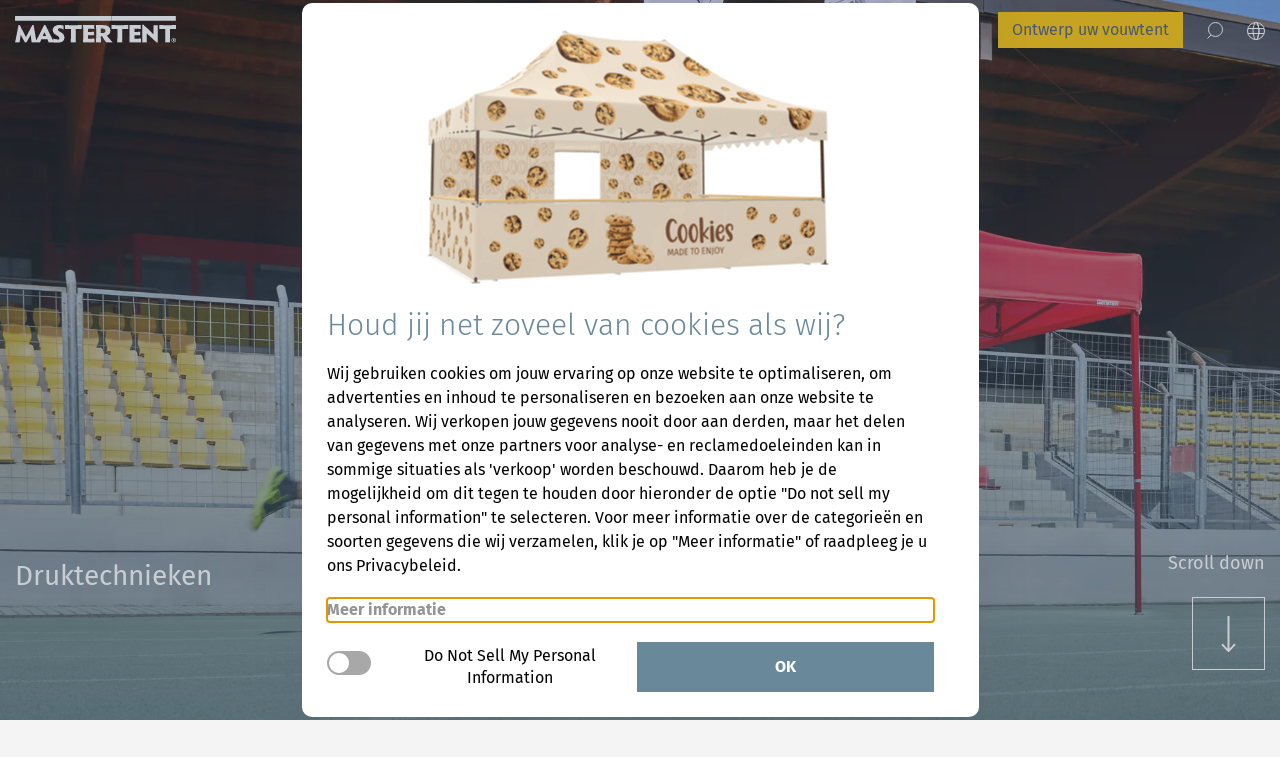

--- FILE ---
content_type: text/html; charset=UTF-8
request_url: https://www.mastertent.com/nl/producten/vouwtenten/personalisering/bedrukking
body_size: 66534
content:
<!doctype html>
<html lang="nl">
      <head>
    <meta charset="utf-8">
    <meta name="viewport" content="width=device-width, initial-scale=1, shrink-to-fit=no">

    
          <title>Easy up tent bedrukken - In foto kwaliteit</title>
      <meta name="description" content="Bedrukte vouwtent: ✓logo ✓belettering ✓grote foto afdrukken. Alles is mogelijk! ➨Laat je easy up tent bedrukken en val op!" />


          
          <style>
        *,:after,:before{box-sizing:border-box}html{font-family:sans-serif;line-height:1.15;-webkit-text-size-adjust:100%;-webkit-tap-highlight-color:rgba(0,0,0,0)}article,footer,header,main,nav{display:block}body{background-color:#fff;color:#475b6d;font-family:Fira Sans,sans-serif;font-size:1rem;font-weight:400;line-height:1.5;margin:0;text-align:left}[tabindex="-1"]:focus:not(:focus-visible){outline:0!important}hr{box-sizing:initial;height:0;overflow:visible}h1,h2,h3,h4{margin-bottom:.5rem;margin-top:0}p{margin-top:0}address,p{margin-bottom:1rem}address{font-style:normal;line-height:inherit}dl,ol,ul{margin-bottom:1rem;margin-top:0}ol ol,ol ul,ul ol,ul ul{margin-bottom:0}blockquote{margin:0 0 1rem}b,strong{font-weight:bolder}small{font-size:80%}a{background-color:initial;color:#475b6d;text-decoration:none}a:hover{color:#29343f;text-decoration:underline}a:not([href]):not([class]),a:not([href]):not([class]):hover{color:inherit;text-decoration:none}code,pre{font-family:SFMono-Regular,Menlo,Monaco,Consolas,Liberation Mono,Courier New,monospace;font-size:1em}pre{margin-bottom:1rem;margin-top:0;overflow:auto;-ms-overflow-style:scrollbar}img{border-style:none}img,svg{vertical-align:middle}svg{overflow:hidden}table{border-collapse:collapse}caption{caption-side:bottom;color:#6c757d;padding-bottom:.75rem;padding-top:.75rem;text-align:left}label{display:inline-block;margin-bottom:.5rem}button{border-radius:0}button:focus:not(:focus-visible){outline:0}button,input,select,textarea{font-family:inherit;font-size:inherit;line-height:inherit;margin:0}button,input{overflow:visible}button,select{text-transform:none}[role=button]{cursor:pointer}select{word-wrap:normal}[type=button],[type=reset],[type=submit],button{-webkit-appearance:button}[type=button]:not(:disabled),[type=reset]:not(:disabled),[type=submit]:not(:disabled),button:not(:disabled){cursor:pointer}[type=button]::-moz-focus-inner,[type=reset]::-moz-focus-inner,[type=submit]::-moz-focus-inner,button::-moz-focus-inner{border-style:none;padding:0}input[type=checkbox],input[type=radio]{box-sizing:border-box;padding:0}textarea{overflow:auto;resize:vertical}progress{vertical-align:initial}[type=number]::-webkit-inner-spin-button,[type=number]::-webkit-outer-spin-button{height:auto}[type=search]{-webkit-appearance:none;outline-offset:-2px}[type=search]::-webkit-search-decoration{-webkit-appearance:none}::-webkit-file-upload-button{-webkit-appearance:button;font:inherit}summary{cursor:pointer;display:list-item}[hidden]{display:none!important}.h1,.h2,.h3,.h4,h1,h2,h3,h4{font-weight:500;line-height:1.2;margin-bottom:.5rem}.h1,h1{font-size:2.5rem}@media (max-width:1200px){.h1,h1{font-size:calc(1.375rem + 1.5vw)}}.h2,h2{font-size:2rem}@media (max-width:1200px){.h2,h2{font-size:calc(1.325rem + .9vw)}}.h3,h3{font-size:1.75rem}@media (max-width:1200px){.h3,h3{font-size:calc(1.3rem + .6vw)}}.h4,h4{font-size:1.5rem}@media (max-width:1200px){.h4,h4{font-size:calc(1.275rem + .3vw)}}hr{border:0;border-top:1px solid rgba(0,0,0,.1);margin-bottom:1rem;margin-top:1rem}.small,small{font-size:.875em;font-weight:400}.blockquote{font-size:1.25rem;margin-bottom:1rem}.container{margin-left:auto;margin-right:auto;padding-left:10px;padding-right:10px;width:100%}@media (min-width:576px){.container{max-width:540px}}@media (min-width:768px){.container{max-width:720px}}@media (min-width:992px){.container{max-width:960px}}@media (min-width:1200px){.container{max-width:1380px}}.container{max-width:1812px}.row{display:flex;flex-wrap:wrap;margin-left:-10px;margin-right:-10px}.col-1,.col-12,.col-2,.col-4,.col-5,.col-6,.col-7,.col-8,.col-lg-10,.col-lg-2,.col-lg-3,.col-lg-4,.col-lg-5,.col-lg-6,.col-lg-7,.col-lg-8,.col-md-6,.col-sm-2,.col-sm-3,.col-sm-4,.col-sm-6,.col-sm-8,.col-xl-1,.col-xl-10,.col-xl-12,.col-xl-2,.col-xl-3,.col-xl-4,.col-xl-5,.col-xl-6,.col-xl-7,.col-xl-8{padding-left:10px;padding-right:10px;position:relative;width:100%}.col-1{flex:0 0 8.33333333%;max-width:8.33333333%}.col-2{flex:0 0 16.66666667%;max-width:16.66666667%}.col-4{flex:0 0 33.33333333%;max-width:33.33333333%}.col-5{flex:0 0 41.66666667%;max-width:41.66666667%}.col-6{flex:0 0 50%;max-width:50%}.col-7{flex:0 0 58.33333333%;max-width:58.33333333%}.col-8{flex:0 0 66.66666667%;max-width:66.66666667%}.col-12{flex:0 0 100%;max-width:100%}@media (min-width:576px){.col-sm-2{flex:0 0 16.66666667%;max-width:16.66666667%}.col-sm-3{flex:0 0 25%;max-width:25%}.col-sm-4{flex:0 0 33.33333333%;max-width:33.33333333%}.col-sm-6{flex:0 0 50%;max-width:50%}.col-sm-8{flex:0 0 66.66666667%;max-width:66.66666667%}}@media (min-width:768px){.col-md-6{flex:0 0 50%;max-width:50%}}@media (min-width:992px){.col-lg-2{flex:0 0 16.66666667%;max-width:16.66666667%}.col-lg-3{flex:0 0 25%;max-width:25%}.col-lg-4{flex:0 0 33.33333333%;max-width:33.33333333%}.col-lg-5{flex:0 0 41.66666667%;max-width:41.66666667%}.col-lg-6{flex:0 0 50%;max-width:50%}.col-lg-7{flex:0 0 58.33333333%;max-width:58.33333333%}.col-lg-8{flex:0 0 66.66666667%;max-width:66.66666667%}.col-lg-10{flex:0 0 83.33333333%;max-width:83.33333333%}.order-lg-1{order:1}.order-lg-2{order:2}.offset-lg-1{margin-left:8.33333333%}.offset-lg-2{margin-left:16.66666667%}.offset-lg-5{margin-left:41.66666667%}}@media (min-width:1200px){.col-xl-1{flex:0 0 8.33333333%;max-width:8.33333333%}.col-xl-2{flex:0 0 16.66666667%;max-width:16.66666667%}.col-xl-3{flex:0 0 25%;max-width:25%}.col-xl-4{flex:0 0 33.33333333%;max-width:33.33333333%}.col-xl-5{flex:0 0 41.66666667%;max-width:41.66666667%}.col-xl-6{flex:0 0 50%;max-width:50%}.col-xl-7{flex:0 0 58.33333333%;max-width:58.33333333%}.col-xl-8{flex:0 0 66.66666667%;max-width:66.66666667%}.col-xl-10{flex:0 0 83.33333333%;max-width:83.33333333%}.col-xl-12{flex:0 0 100%;max-width:100%}.offset-xl-1{margin-left:8.33333333%}.offset-xl-2{margin-left:16.66666667%}.offset-xl-4{margin-left:33.33333333%}.offset-xl-5{margin-left:41.66666667%}}.form-control{background-clip:padding-box;background-color:initial;border:1px solid #425563;border-radius:0;color:rgba(105,136,154,.5);display:block;font-size:1.5625rem;font-weight:300;height:calc(2.125em + 2px);line-height:2.125;padding:0;width:100%}@media (max-width:1200px){.form-control{font-size:calc(1.28125rem + .375vw)}}.form-control{transition:border-color .15s ease-in-out,box-shadow .15s ease-in-out}@media (prefers-reduced-motion:reduce){.form-control{transition:none}}.form-control:focus{background-color:initial;border-color:#849baf;box-shadow:0 15px 10px -15px rgba(71,91,109,.25);color:rgba(105,136,154,.5);outline:0}.form-control::-ms-expand{background-color:initial;border:0}.form-control::-moz-placeholder{color:rgba(105,136,154,.5);opacity:1}.form-control::placeholder{color:rgba(105,136,154,.5);opacity:1}.form-control:disabled{background-color:#e9ecef;opacity:1}input[type=date].form-control{-webkit-appearance:none;-moz-appearance:none;appearance:none}select.form-control:-moz-focusring{color:transparent;text-shadow:0 0 0 rgba(105,136,154,.5)}select.form-control:focus::-ms-value{background-color:initial;color:rgba(105,136,154,.5)}.form-control-sm{border-radius:.2rem;font-size:1rem;height:add(1.563em,add(.5rem,2px,false));line-height:1.563;padding:.25rem .5rem}select.form-control[multiple],select.form-control[size],textarea.form-control{height:auto}.form-group{margin-bottom:1rem}.form-check{display:block;padding-left:1.25rem;position:relative}.form-check-input{margin-left:-1.25rem;margin-top:.3rem;position:absolute}.form-check-input:disabled~.form-check-label,.form-check-input[disabled]~.form-check-label{color:#6c757d}.form-check-label{margin-bottom:0}.btn{background-color:initial;border:1px solid transparent;border-radius:0;color:#475b6d;display:inline-block;font-size:.9375rem;font-weight:500;line-height:2.875rem;padding:0 .9375rem;text-align:center;transition:color .15s ease-in-out,background-color .15s ease-in-out,border-color .15s ease-in-out,box-shadow .15s ease-in-out;-webkit-user-select:none;-moz-user-select:none;user-select:none;vertical-align:middle}@media (prefers-reduced-motion:reduce){.btn{transition:none}}.btn:hover{color:#475b6d;text-decoration:none}.btn:focus{outline:1px solid #475b6d;outline-offset:2px}.btn.disabled,.btn:disabled{box-shadow:none;opacity:.65}.btn:not(:disabled):not(.disabled){cursor:pointer}.btn:not(:disabled):not(.disabled).active,.btn:not(:disabled):not(.disabled):active{box-shadow:inset 0 3px 5px rgba(0,0,0,.125)}.btn:not(:disabled):not(.disabled).active:focus,.btn:not(:disabled):not(.disabled):active:focus{box-shadow:0 15px 10px -15px rgba(71,91,109,.25)}a.btn.disabled{pointer-events:none}.btn-primary{background-color:#475b6d;border-color:#475b6d;box-shadow:inset 0 1px 0 hsla(0,0%,100%,.15),0 1px 1px rgba(0,0,0,.075);color:#fff}.btn-primary:focus,.btn-primary:hover{background-color:#384856;border-color:#33414e;color:#fff}.btn-primary:focus{box-shadow:0 0 0 .2rem rgba(99,116,131,.5)}.btn-primary.disabled,.btn-primary:disabled{background-color:#475b6d;border-color:#475b6d;color:#fff}.btn-primary:not(:disabled):not(.disabled).active,.btn-primary:not(:disabled):not(.disabled):active{background-color:#33414e;border-color:#2e3b46;color:#fff}.btn-primary:not(:disabled):not(.disabled).active:focus,.btn-primary:not(:disabled):not(.disabled):active:focus{box-shadow:0 0 0 .2rem rgba(99,116,131,.5)}.btn-secondary{background-color:#69889a;border-color:#69889a;box-shadow:inset 0 1px 0 hsla(0,0%,100%,.15),0 1px 1px rgba(0,0,0,.075);color:#fff}.btn-secondary:focus,.btn-secondary:hover{background-color:#597484;border-color:#546d7c;color:#fff}.btn-secondary:focus{box-shadow:0 0 0 .2rem rgba(128,154,169,.5)}.btn-secondary.disabled,.btn-secondary:disabled{background-color:#69889a;border-color:#69889a;color:#fff}.btn-secondary:not(:disabled):not(.disabled).active,.btn-secondary:not(:disabled):not(.disabled):active{background-color:#546d7c;border-color:#4f6775;color:#fff}.btn-secondary:not(:disabled):not(.disabled).active:focus,.btn-secondary:not(:disabled):not(.disabled):active:focus{box-shadow:0 0 0 .2rem rgba(128,154,169,.5)}.btn-outline-primary{border-color:#475b6d;color:#475b6d}.btn-outline-primary:hover{background-color:#475b6d;border-color:#475b6d;color:#fff}.btn-outline-primary:focus{box-shadow:0 0 0 .2rem rgba(71,91,109,.5)}.btn-outline-primary.disabled,.btn-outline-primary:disabled{background-color:initial;color:#475b6d}.btn-outline-primary:not(:disabled):not(.disabled).active,.btn-outline-primary:not(:disabled):not(.disabled):active{background-color:#475b6d;border-color:#475b6d;color:#fff}.btn-outline-primary:not(:disabled):not(.disabled).active:focus,.btn-outline-primary:not(:disabled):not(.disabled):active:focus{box-shadow:0 0 0 .2rem rgba(71,91,109,.5)}.btn-outline-secondary{border-color:#69889a;color:#69889a}.btn-outline-secondary:hover{background-color:#69889a;border-color:#69889a;color:#fff}.btn-outline-secondary:focus{box-shadow:0 0 0 .2rem rgba(105,136,154,.5)}.btn-outline-secondary.disabled,.btn-outline-secondary:disabled{background-color:initial;color:#69889a}.btn-outline-secondary:not(:disabled):not(.disabled).active,.btn-outline-secondary:not(:disabled):not(.disabled):active{background-color:#69889a;border-color:#69889a;color:#fff}.btn-outline-secondary:not(:disabled):not(.disabled).active:focus,.btn-outline-secondary:not(:disabled):not(.disabled):active:focus{box-shadow:0 0 0 .2rem rgba(105,136,154,.5)}.btn-sm{border-radius:0;font-size:.875rem;line-height:1.5;padding:.25rem .5rem}.fade{transition:opacity .15s linear}@media (prefers-reduced-motion:reduce){.fade{transition:none}}.fade:not(.show){opacity:0}.collapse:not(.show){display:none}.nav{display:flex;flex-wrap:wrap;list-style:none;margin-bottom:0;padding-left:0}.nav-link{display:block;padding:.5rem 1rem}.nav-link:focus,.nav-link:hover{text-decoration:none}.nav-link.disabled{color:#6c757d;cursor:default;pointer-events:none}.nav-pills .nav-link{background:none;border:0;border-radius:0}.nav-pills .nav-link.active,.nav-pills .show>.nav-link{background-color:#69889a;color:#fff}.nav-justified .nav-item,.nav-justified>.nav-link{flex-basis:0;flex-grow:1;text-align:center}.tab-content>.tab-pane{display:none}.tab-content>.active{display:block}.card{display:flex;flex-direction:column;min-width:0;position:relative;word-wrap:break-word;background-clip:initial;background-color:initial;border:0 solid transparent;border-radius:0}.card--no-background{border-bottom:2px solid #475b6d!important}.card--no-background .card-body{padding-top:0}.card--slim-layout{margin-bottom:10px!important}.card--slim-layout.card--no-background{margin-bottom:0!important}.card--slim-layout+.content{margin-top:30px!important}.card>hr{margin-left:0;margin-right:0}.card+.content{margin-top:46px}.card-body{flex:1 1 auto;min-height:1px;padding:.8125rem}.card-header{background-color:#425563;border-bottom:0 solid transparent;margin-bottom:0;padding:.875rem .8125rem}.card-header--no-background{background-color:initial;color:#475b6d!important;padding-left:0;padding-right:0}.card-header--slim-layout{padding-bottom:10px;padding-top:10px}.card-header:first-child{border-radius:0 0 0 0}.accordion{overflow-anchor:none}.accordion .base-title{margin-bottom:30px}.accordion .base-title--top-spacing{margin-bottom:5px;margin-top:30px}.accordion .base-title--top-spacing .base-title--slim-layout{margin-bottom:0}.accordion .base-title--slim-layout{margin-bottom:5px;margin-top:20px}.accordion>.card{overflow:hidden}.accordion>.card:not(:last-of-type){border-bottom:0;border-bottom-left-radius:0;border-bottom-right-radius:0}.accordion>.card:not(:first-of-type){border-top-left-radius:0;border-top-right-radius:0}.accordion>.card>.card-header{border-radius:0;margin-bottom:0}.modal-open{overflow:hidden}.modal-open .modal{overflow-x:hidden;overflow-y:auto}.modal{display:none;height:100%;left:0;outline:0;overflow:hidden;position:fixed;top:0;width:100%;z-index:1050}.modal-dialog{margin:.5rem;pointer-events:none;position:relative;width:auto}.modal.fade .modal-dialog{transform:translateY(-50px);transition:transform .3s ease-out}@media (prefers-reduced-motion:reduce){.modal.fade .modal-dialog{transition:none}}.modal.show .modal-dialog{transform:none}.modal.modal-static .modal-dialog{transform:scale(1.02)}.modal-dialog-scrollable{display:flex;max-height:calc(100% - 1rem)}.modal-dialog-scrollable .modal-content{max-height:calc(100vh - 1rem);overflow:hidden}.modal-dialog-scrollable .modal-footer,.modal-dialog-scrollable .modal-header{flex-shrink:0}.modal-dialog-scrollable .modal-body{overflow-y:auto}.modal-dialog-centered{align-items:center;display:flex;min-height:calc(100% - 1rem)}.modal-dialog-centered:before{content:"";display:block;height:calc(100vh - 1rem);height:-moz-min-content;height:min-content}.modal-dialog-centered.modal-dialog-scrollable{flex-direction:column;height:100%;justify-content:center}.modal-dialog-centered.modal-dialog-scrollable .modal-content{max-height:none}.modal-dialog-centered.modal-dialog-scrollable:before{content:none}.modal-content{background-clip:padding-box;background-color:#fff;border:0 solid rgba(0,0,0,.2);border-radius:0;box-shadow:0 .25rem .5rem rgba(0,0,0,.5);display:flex;flex-direction:column;outline:0;pointer-events:auto;position:relative;width:100%}.modal-backdrop{background-color:#000;display:none;height:100vh;left:0;position:fixed;top:0;width:100vw;z-index:1040}.modal-backdrop.fade{opacity:0}.modal-backdrop.show{opacity:.5}.modal~.modal-backdrop{display:block}.modal-header{align-items:flex-start;border-bottom:0 solid #dee2e6;border-top-left-radius:0;border-top-right-radius:0;display:flex;justify-content:space-between;padding:1.875rem}.modal-header .close{margin:-1.875rem -1.875rem -1.875rem auto;padding:1.875rem}.modal-title{line-height:1.75rem;margin-bottom:0}.modal-body{flex:1 1 auto;padding:1.875rem;position:relative}.modal-footer{align-items:center;border-bottom-left-radius:0;border-bottom-right-radius:0;border-top:0 solid #dee2e6;display:flex;flex-wrap:wrap;justify-content:flex-end;padding:1.625rem}.modal-footer>*{margin:.25rem}.modal-scrollbar-measure{height:50px;overflow:scroll;position:absolute;top:-9999px;width:50px}@media (min-width:576px){.modal-dialog{margin:1.75rem auto;max-width:500px}.modal-dialog-scrollable{max-height:calc(100% - 3.5rem)}.modal-dialog-scrollable .modal-content{max-height:calc(100vh - 3.5rem)}.modal-dialog-centered{min-height:calc(100% - 3.5rem)}.modal-dialog-centered:before{height:calc(100vh - 3.5rem);height:-moz-min-content;height:min-content}.modal-content{box-shadow:0 .5rem 1rem rgba(0,0,0,.5)}.modal-sm{max-width:300px}}@media (min-width:992px){.modal-lg,.modal-xl{max-width:800px}}@media (min-width:1200px){.modal-xl{max-width:1140px}}.d-none{display:none!important}.d-block{display:block!important}@media (min-width:992px){.d-lg-none{display:none!important}.d-lg-block{display:block!important}}@media (min-width:1200px){.d-xl-block{display:block!important}}#page{overflow:hidden}body.controller_ConfiguratorController #page,body.controller_ConfiguratorNewController #page{overflow:visible}.container{padding:0 15px}.container-large{max-width:1545px}.container-extra-large,.container-large{margin:0 auto;padding:0 15px;position:relative}.container-extra-large{max-width:1812px}.container-fullscreen{margin:0 auto;max-width:1920px;position:relative}.base-title{color:#475b6d;font-size:clamp(29px,2.5vw,48px);line-height:1.1458333333}.base-subtitle,.base-title{font-weight:400;margin-bottom:20px}.base-subtitle{font-size:29px;line-height:1.1034482759}.base-subtitle--white{color:#fff}.new-header .over-navbar{background:#475b6d;margin-bottom:0}.new-header .over-navbar a,.new-header .over-navbar span{color:#fff;margin-right:10px}.new-header .over-navbar a:last-child,.new-header .over-navbar span:last-child{margin-right:0}.new-header .navigation{background:none;max-height:none;overflow:visible;position:static;width:auto}.new-header .navigation .list-primary{display:flex}.new-header .navigation .list-primary>li{height:auto;margin-bottom:0}.new-header .navigation .list-primary a{color:#fff}.new-header .navigation .list-primary span{padding:0}.one-page-anchor{scroll-margin-top:150px}.space-maker{margin:clamp(60px,6.25vw,120px) auto}.read-more{background:none;border:0;cursor:pointer;display:block;margin-top:10px}.read-more__points,.read-more__text{color:#69889a;font-size:16px;font-weight:700;line-height:2.1875;text-decoration:underline}.hidden-block{height:0;overflow:hidden;transition:height .7s ease-in-out}.button--empty{background:none;border:0;color:#69889a;font-size:16px;font-weight:700;line-height:2.1875;text-decoration:underline}.btn-yellow{background:#fdc300;border:1px solid #fdc300;color:#475b6d;display:inline-block;outline:none;padding:5px 13px;transition:all .3s ease-in-out 0s}.btn-yellow:hover{background:#ca9c00;border:1px solid #ca9c00;color:#fff}.btn-white-border{background:transparent;border:1px solid #fff;color:#fff;display:inline-block;padding:5px 13px;transition:all .3s ease-in-out 0s}.btn-white-border a{color:#fff}.btn-white-border:active,.btn-white-border:focus,.btn-white-border:hover{background:#fff}.btn-white-border:active a,.btn-white-border:focus a,.btn-white-border:hover a{color:#475b6d}.custom-col{width:100%}.custom-padding{padding:0 4px}@media (max-width:1200px){.custom-padding{padding:0}}.default-arrows{display:flex;justify-content:flex-end}.default-arrows__item{align-items:center;background:#69889a;cursor:pointer;display:flex;height:45px;justify-content:center;margin:0 1px;transition:all .3s ease-in-out;width:45px}.default-arrows__item:active,.default-arrows__item:focus,.default-arrows__item:hover{background:#546d7c}.fixed-info-button-container{bottom:0;display:flex;justify-content:flex-end;left:0;position:fixed;right:0;z-index:10}@media (max-width:1200px){.fixed-info-button-container{bottom:50px}}.fixed-info-button{background-color:#475b6d;border:none;color:#fff;padding:10px 20px;transition:all .3s ease-in-out 0s;z-index:10}@media (max-width:700px){.fixed-info-button{border-radius:50%;padding:17px}}.fixed-info-button:hover{background-color:#33414e;color:#fff}.fixed-info-button__icon{display:inline-block;height:28px;margin-right:10px;width:26px}@media (max-width:700px){.fixed-info-button__icon{margin-right:0}}.fixed-info-button__text{font-weight:700}@media (max-width:700px){.fixed-info-button__text{display:none}}.j-author-container{align-items:center;display:flex;justify-content:space-between}@media (max-width:620px){.j-author-container{display:block}}.j-author{color:#707070;display:flex;font-size:12px;font-weight:400;line-height:16px;margin-top:55px;position:relative}.j-author--white-background{justify-content:center}.j-author--white-background .j-author__inner{background:#fff;flex:0 1 66.6666666%;max-width:750px;padding:20px 20px 0}@media (max-width:570px){.j-author--white-background .j-author__inner{width:100%}}.j-author--without-title .j-author__inner{align-items:center}@media (max-width:600px){.j-author{display:block}}@media (max-width:620px){.j-author{margin-bottom:40px}}.j-author__title{align-self:center;color:#69889a;flex:0 1 33.33333333%;font-size:clamp(22px,1.5625vw,30px);font-style:italic;font-weight:300;line-height:clamp(25px,2.34375vw,45px);margin-bottom:0;margin-right:20px;max-width:400px}@media (max-width:900px){.j-author__title{margin-bottom:20px}}.j-author__inner{align-items:flex-end;display:inline-flex;justify-content:space-evenly}@media (max-width:414px){.j-author__inner{display:block}}.j-author__image{flex-shrink:0;height:189px;width:126px}@media (max-width:414px){.j-author__image{height:auto;width:80px}}.j-author__name-container{margin-left:20px}@media (max-width:500px){.j-author__name-container{margin-top:30px}}@media (max-width:414px){.j-author__name-container{margin-left:0;margin-top:20px}}.j-author__name-container span{color:#707070;display:block;font-size:clamp(14px,.8333333333vw,16px);font-weight:700;line-height:.0625;line-height:1;margin-bottom:30px}@media (max-width:500px){.j-author__name-container span{margin-bottom:15px}}.j-author__name{color:#475b6d;font-size:clamp(20px,1.25vw,24px);font-weight:700;line-height:.0416666667;line-height:1;margin-bottom:8px}.j-author__profession{color:#475b6d;font-size:clamp(14px,.8333333333vw,16px);line-height:.0625;line-height:1}.j-author__description{font-size:clamp(14px,.8333333333vw,16px);line-height:1.5;margin-top:20px}.j-author__cta{display:inline-block;margin-bottom:20px;margin-top:20px}.custom-grid{display:flex;flex-wrap:wrap}.table-wrapper{overflow-x:auto;overflow-y:visible;padding-left:10px;padding-right:10px;width:100%}.table-wrapper table{min-width:370px}.visually-hidden{height:1px;margin:-1px;overflow:hidden;padding:0;position:absolute;width:1px;clip:rect(0,0,0,0);border:0}.popup-container{display:flex;flex-direction:column;height:100vh;margin:0 auto;max-width:500px;overflow-y:auto;padding:15px;z-index:10001}.popup-container::-webkit-scrollbar{display:none}.popup-container.js-visible{opacity:1;pointer-events:all}.popup-container--no-image .popup__small-image-content{margin-left:0}.popup-container,.popup-overlay{bottom:0;left:0;opacity:0;pointer-events:none;position:fixed;right:0;top:0;transition:all .6s ease-in-out}.popup{background:#fff;margin:auto;position:relative}.popup__inner{padding:20px}.popup__title-container{display:flex;justify-content:space-between}.popup__title{font-size:clamp(22px,1.25vw,24px);line-height:1.25;margin-right:15px}.popup__close{cursor:pointer}.popup__description{margin:20px 0 23px}.popup__small-image-container{align-items:center;display:flex}.popup__small-image{height:86px;width:86px}.popup__small-image img{border-radius:50%}.popup__small-image-content{margin-left:20px}.popup__small-image-title{font-weight:700}.popup__link{display:block;line-height:2.1875;margin-top:20px}.popup-overlay{background:#707070;cursor:pointer;z-index:10000}.popup-container.js-visible+.popup-overlay{opacity:.5;pointer-events:all}.author-detail__colored-bar{background:#69889a;height:100px}.author-detail__container{display:flex}@media (max-width:700px){.author-detail__container{display:block}}.author-detail__author-container{flex-basis:33.33333%;margin-top:-40px;max-width:33.33333%}@media (max-width:900px){.author-detail__author-container{flex-basis:41.66667%;max-width:41.66667%}}@media (max-width:700px){.author-detail__author-container{flex-basis:100%;max-width:100%}}.author-detail__author{align-items:flex-end;border-bottom:2px solid #475b6d;display:flex}.author-detail__personal-info{margin-left:20px}.author-detail__social-container{display:flex;margin-bottom:15px}.author-detail__social-link{border:1px solid #475b6d;display:flex;height:32px;transition:all .3s ease-in-out;width:32px}.author-detail__social-link:nth-child(2n){margin:0 20px}.author-detail__social-link:hover{border:1px solid #fdc300}.author-detail__social-link img{padding:5px}.author-detail__name-container{margin-bottom:10px}.author-detail__name{font-size:clamp(20px,1.25vw,24px);font-weight:700;line-height:.0416666667;line-height:1}.author-detail__profession{font-size:14px}.author-detail__description{margin-top:35px}.author-detail__description blockquote,.author-detail__description q{background-color:#fff;padding:25px}.author-detail__blogs-container{flex-basis:58.33333%;margin-left:clamp(40px,8.8541666667vw,170px);margin-top:60px;max-width:58.33333%}@media (max-width:900px){.author-detail__blogs-container{flex-basis:50%;max-width:50%}}@media (max-width:700px){.author-detail__blogs-container{flex-basis:100%;margin-left:0;margin-top:40px;max-width:100%}}.author-detail__blogs-title{margin-bottom:20px}.author-detail__blogs{display:flex;flex-wrap:wrap;margin:0 -10px}@media (max-width:900px){.author-detail__blogs{margin:0}}.author-detail .custom-grid-item{margin:0 10px 20px;width:calc(50% - 20px)}@media (max-width:900px){.author-detail .custom-grid-item{margin:0 0 10px;width:100%}}.author-detail .filter-load-more{margin-left:10px;margin-top:20px}.author-detail .teaser-showcase{margin-top:clamp(60px,8.3333333333vw,160px)}.swiper{list-style:none;margin-left:auto;margin-right:auto;overflow:hidden;padding:0;position:relative;z-index:1}.swiper-vertical>.swiper-wrapper{flex-direction:column}.swiper-wrapper{box-sizing:initial;display:flex;height:100%;position:relative;transition-property:transform;width:100%;z-index:1}.swiper-android .swiper-slide,.swiper-wrapper{transform:translateZ(0)}.swiper-pointer-events{touch-action:pan-y}.swiper-pointer-events.swiper-vertical{touch-action:pan-x}.swiper-slide{flex-shrink:0;height:100%;position:relative;transition-property:transform;width:100%}.swiper-slide-invisible-blank{visibility:hidden}.swiper-autoheight,.swiper-autoheight .swiper-slide{height:auto}.swiper-autoheight .swiper-wrapper{align-items:flex-start;transition-property:transform,height}.swiper-backface-hidden .swiper-slide{backface-visibility:hidden;transform:translateZ(0)}.swiper-3d,.swiper-3d.swiper-css-mode .swiper-wrapper{perspective:1200px}.swiper-3d .swiper-cube-shadow,.swiper-3d .swiper-slide,.swiper-3d .swiper-slide-shadow,.swiper-3d .swiper-slide-shadow-bottom,.swiper-3d .swiper-slide-shadow-left,.swiper-3d .swiper-slide-shadow-right,.swiper-3d .swiper-slide-shadow-top,.swiper-3d .swiper-wrapper{transform-style:preserve-3d}.swiper-3d .swiper-slide-shadow,.swiper-3d .swiper-slide-shadow-bottom,.swiper-3d .swiper-slide-shadow-left,.swiper-3d .swiper-slide-shadow-right,.swiper-3d .swiper-slide-shadow-top{height:100%;left:0;pointer-events:none;position:absolute;top:0;width:100%;z-index:10}.swiper-3d .swiper-slide-shadow{background:rgba(0,0,0,.15)}.swiper-3d .swiper-slide-shadow-left{background-image:linear-gradient(270deg,rgba(0,0,0,.5),transparent)}.swiper-3d .swiper-slide-shadow-right{background-image:linear-gradient(90deg,rgba(0,0,0,.5),transparent)}.swiper-3d .swiper-slide-shadow-top{background-image:linear-gradient(0deg,rgba(0,0,0,.5),transparent)}.swiper-3d .swiper-slide-shadow-bottom{background-image:linear-gradient(180deg,rgba(0,0,0,.5),transparent)}.swiper-css-mode>.swiper-wrapper{-ms-overflow-style:none;overflow:auto;scrollbar-width:none}.swiper-css-mode>.swiper-wrapper::-webkit-scrollbar{display:none}.swiper-css-mode>.swiper-wrapper>.swiper-slide{scroll-snap-align:start start}.swiper-horizontal.swiper-css-mode>.swiper-wrapper{scroll-snap-type:x mandatory}.swiper-vertical.swiper-css-mode>.swiper-wrapper{scroll-snap-type:y mandatory}.swiper-centered>.swiper-wrapper:before{content:"";flex-shrink:0;order:9999}.swiper-centered.swiper-horizontal>.swiper-wrapper>.swiper-slide:first-child{margin-inline-start:var(--swiper-centered-offset-before)}.swiper-centered.swiper-horizontal>.swiper-wrapper:before{height:100%;min-height:1px;width:var(--swiper-centered-offset-after)}.swiper-centered.swiper-vertical>.swiper-wrapper>.swiper-slide:first-child{margin-block-start:var(--swiper-centered-offset-before)}.swiper-centered.swiper-vertical>.swiper-wrapper:before{height:var(--swiper-centered-offset-after);min-width:1px;width:100%}.swiper-centered>.swiper-wrapper>.swiper-slide{scroll-snap-align:center center;scroll-snap-stop:always}.swiper-fade.swiper-free-mode .swiper-slide{transition-timing-function:ease-out}.swiper-fade .swiper-slide{pointer-events:none;transition-property:opacity}.swiper-fade .swiper-slide .swiper-slide{pointer-events:none}.swiper-fade .swiper-slide-active,.swiper-fade .swiper-slide-active .swiper-slide-active{pointer-events:auto}.slick-slider{box-sizing:border-box;-webkit-touch-callout:none;touch-action:pan-y;-webkit-user-select:none;-moz-user-select:none;user-select:none;-webkit-tap-highlight-color:transparent}.slick-list,.slick-slider{display:block;position:relative}.slick-list{margin:0;overflow:hidden;padding:0}.slick-list:focus{outline:none}.slick-slider .slick-list,.slick-slider .slick-track{transform:translateZ(0)}.slick-track{display:block;left:0;margin-left:auto;margin-right:auto;position:relative;top:0}.slick-track:after,.slick-track:before{content:"";display:table}.slick-track:after{clear:both}.slick-loading .slick-track{visibility:hidden}.slick-slide{display:none;float:left;height:100%;min-height:1px}.slick-slide img{display:block}.slick-slide.slick-loading img{display:none}.slick-initialized .slick-slide{display:block}.slick-loading .slick-slide{visibility:hidden}.slick-vertical .slick-slide{border:1px solid transparent;display:block;height:auto}.slick-arrow.slick-hidden{display:none}.focus-topic{position:relative}.focus-topic__image{margin:0 auto;max-width:-moz-fit-content;max-width:fit-content;position:relative}.hotspot-container{display:flex;font-size:16px;position:absolute}.hotspot-container--align-right .hotspot-container__content{left:100%;right:25px}@media (max-width:1000px){.hotspot-container--align-right .hotspot-container__content{left:50%;top:50%}}.hotspot-container__hotspot{animation:pulse 1.5s infinite;background:#fff;border-radius:50%;cursor:pointer;height:16px;min-width:16px}.hotspot-container__content{background:#fff;box-shadow:0 2px 6px hsla(0,0%,96%,.4);box-shadow:0 2px 6px rgba(0,0,0,.2);display:flex;margin-left:10px;opacity:0;padding:28px 25px 25px;pointer-events:none;position:absolute;right:25px;top:0;transition:all .5s ease-in-out;width:500px;z-index:5}@media (max-width:1150px){.hotspot-container__content{width:445px}}@media (max-width:1000px){.hotspot-container__content{left:50%;margin:0;max-height:calc(100vh - 170px);overflow:auto;padding:40px 25px 25px;position:fixed;top:50%;transform:translate(-50%,-50%);width:500px}}@media (max-width:600px){.hotspot-container__content{width:calc(100% - 30px)}}@media (max-width:400px){.hotspot-container__content{display:block}}.hotspot-container__content.js-visible{opacity:1;pointer-events:all}.hotspot-container__close{cursor:pointer;font-size:20px;line-height:1;position:absolute;right:15px;text-transform:uppercase;top:8px;width:16px}.hotspot-container__image-container{flex:0 1 auto}.hotspot-container .fluid-image{height:auto;width:auto}.hotspot-container__text{-webkit-hyphens:auto;hyphens:auto;margin-left:25px;text-align:left}@media (max-width:400px){.hotspot-container__text{margin-left:0;margin-top:25px}}.hotspot-container__title{font-size:22px;line-height:1.1363636364;margin-bottom:15px;text-transform:uppercase}.hotspot-container__subtitle{margin-bottom:5px}@keyframes pulse{0%{box-shadow:0 0 0 0 rgba(71,91,109,.6)}90%{box-shadow:0 0 0 10px rgba(231,52,57,0)}to{box-shadow:0 0 0 0 rgba(231,52,57,0)}}.navbars{bottom:0;height:90px;left:0;position:absolute;right:0;top:0}.over-navbar{background-color:#475b6d;height:30px;position:relative;top:0;transition:all .6s ease-in-out;z-index:1001}@media (prefers-reduced-motion:reduce){.over-navbar{transition:none}}@media (max-width:1350px){.over-navbar{display:none}}.over-navbar__container{align-items:center;display:flex;justify-content:space-between;padding:0}@media (max-width:1024px){.controller_EnquiryController .over-navbar__container{display:none}}.over-navbar ul{float:right;list-style:none;margin:0;padding:0;position:relative;text-align:right}.over-navbar ul>li{display:inline;margin-left:30px}.over-navbar ul>li a,.over-navbar ul>li span{color:#fff;font-size:1rem;font-weight:400;letter-spacing:.03rem;line-height:1.875rem}.over-navbar span,.over-navbar strong{color:#fff}.controller_ConfiguratorNewController .over-navbar{z-index:10000}.navbar__icon-container .navbar__search-icon{padding:0 20px}@media (max-width:768px){.navbar__icon-container .navbar__search-icon{padding:0 15px}}@media (max-width:1200px){.navbar__icon-container circle,.navbar__icon-container line,.navbar__icon-container path{stroke:#6e6a6a}}ul.over-navbar-icons{float:right;list-style:none;margin:0;padding:0;position:relative;text-align:right;z-index:1050}ul.over-navbar-icons>li{display:inline-block;vertical-align:middle}ul.over-navbar-icons>li>a{display:block;padding:5px 0;width:100%}ul.over-navbar-icons>li.has-children{position:relative}ul.over-navbar-icons>li.has-children ul{background:#fff;display:none;left:-15px;list-style:none;margin:0;padding:0;position:absolute;top:30px;width:50px}ul.over-navbar-icons>li.has-children.open .sm-icon-world,ul.over-navbar-icons>li.has-children:hover .sm-icon-world{background:url("data:image/svg+xml;charset=utf-8,%3Csvg xmlns='http://www.w3.org/2000/svg' viewBox='0 0 20 19'%3E%3Cpath fill='%23475B6D' d='M12.45 17.377c.587-1.074 1.006-2.583 1.25-4.266h3.947a8.23 8.23 0 0 1-5.197 4.266m-5.537-4.266c.244 1.683.663 3.192 1.25 4.266a8.23 8.23 0 0 1-5.197-4.266zM8.163 1.55c-.587 1.074-1.006 2.583-1.25 4.266H2.966A8.24 8.24 0 0 1 8.163 1.55M13.7 5.816c-.244-1.682-.663-3.192-1.25-4.266a8.23 8.23 0 0 1 5.197 4.266zm.157 1.372h4.326c.21.723.322 1.486.322 2.276s-.112 1.552-.322 2.275h-4.326a26.7 26.7 0 0 0 0-4.551m-3.55-5.923c.364 0 .952.66 1.443 2.133.237.711.427 1.529.565 2.418H8.298c.138-.89.328-1.707.565-2.418.492-1.473 1.08-2.133 1.444-2.133M2.108 9.464c0-.79.113-1.553.322-2.276h4.326a26.7 26.7 0 0 0 0 4.551H2.43a8.2 8.2 0 0 1-.322-2.275m6.024 2.275a25.4 25.4 0 0 1 0-4.551h4.35a26 26 0 0 1 0 4.551zm2.175 5.923c-.365 0-.952-.66-1.444-2.133a15 15 0 0 1-.565-2.418h4.017c-.138.89-.328 1.707-.565 2.418-.491 1.473-1.079 2.133-1.443 2.133m9.037-5.05a9.5 9.5 0 0 0 .533-3.148 9.5 9.5 0 0 0-.563-3.235c-1.33-3.69-4.865-6.336-9.007-6.336C6.164-.107 2.629 2.54 1.3 6.23a9.5 9.5 0 0 0-.563 3.235 9.5 9.5 0 0 0 .563 3.234c1.329 3.69 4.864 6.336 9.007 6.336s7.677-2.646 9.007-6.336a1 1 0 0 0 .03-.086z'/%3E%3C/svg%3E") 50% no-repeat}ul.over-navbar-icons>li.has-children.open ul,ul.over-navbar-icons>li.has-children:hover ul{display:inline-block}ul.over-navbar-icons>li ul{width:100%}ul.over-navbar-icons>li ul>li{display:block;margin:0;text-align:center}ul.over-navbar-icons>li ul>li>a{color:#69889a;display:block;font-size:1rem;font-weight:400;line-height:1.75rem;text-transform:uppercase;transition:color .3s}@media (prefers-reduced-motion:reduce){ul.over-navbar-icons>li ul>li>a{transition:none}}ul.over-navbar-icons>li ul>li.active>a,ul.over-navbar-icons>li ul>li:hover>a{color:#425563}ul.over-navbar-icons .sm-icon{height:100%;width:20px}ul.over-navbar-icons.over-navbar-icons2{height:0;margin-right:0;max-height:30px;opacity:0;overflow:hidden;transition:opacity .6s}@media (prefers-reduced-motion:reduce){ul.over-navbar-icons.over-navbar-icons2{transition:none}}ul.over-navbar-icons.over-navbar-icons2{position:absolute;top:50%;transform:translateY(-50%)}.controller_ConfiguratorNewController ul.over-navbar-icons.over-navbar-icons2>li.has-children:hover ul{display:none}.navbar{height:60px;left:0;position:fixed;right:0;top:30px;transition:all .6s ease-in-out;z-index:1000}@media (prefers-reduced-motion:reduce){.navbar{transition:none}}@media (max-width:1350px){.navbar{top:0}}.navbar__container{align-items:center;display:flex;justify-content:space-between}@media (max-width:1200px){.navbar{background-color:#fff;left:0;position:fixed;top:0;width:100%;z-index:10}}.navbar .container,.navbar .row,.navbar div[class*=col-]{height:100%}.navbar__button-container .navbar__button{padding:5px 13px}@media (max-width:1200px){.navbar__button-container{display:none!important}}.navbar-logo{height:28px;position:relative;transition:all .4s ease-in-out;width:161px}.navbar-logo a{display:block;height:100%;width:100%}@media (max-width:1200px){.navbar-logo-svg{display:none}}.navbar-logo-active-svg{left:0;opacity:0;position:absolute;top:0;transition:all .6s ease-in-out}@media (max-width:1200px){.navbar-logo-active-svg{opacity:1}}.navbar-hamburger-mobile{cursor:pointer;display:none;height:35px;position:relative;top:13px;width:35px}@media (max-width:1200px){.navbar-hamburger-mobile{display:inline-block}}.navbar-hamburger-mobile span,.navbar-hamburger-mobile:after,.navbar-hamburger-mobile:before{background:#475b6d;content:"";height:2px;left:0;position:absolute;right:0;transition:all .6s ease-in-out}.navbar-hamburger-mobile:before{top:9px}.navbar-hamburger-mobile:after{bottom:15px}.navbar-hamburger-mobile.js-open span{background:transparent}.navbar-hamburger-mobile.js-open:before{transform:translateY(0) rotate(45deg)}.navbar-hamburger-mobile.js-open:after{transform:translateY(-9px) rotate(-45deg)}.js-hamburger{cursor:pointer}body.navbar-small .navbar{top:0}body.header-active{margin-top:90px}@media (max-width:1350px){body.header-active{margin-top:60px}}body.header-active .navbar,body.navbar-small .navbar{background-color:#fff;box-shadow:0 3px 6px rgba(0,0,0,.16);position:fixed;z-index:10000}body.header-active .navbar__icon-container circle,body.header-active .navbar__icon-container line,body.header-active .navbar__icon-container path,body.navbar-small .navbar__icon-container circle,body.navbar-small .navbar__icon-container line,body.navbar-small .navbar__icon-container path{stroke:#6e6a6a}body.header-active .over-navbar-hint,body.navbar-small .over-navbar-hint{height:30px;line-height:30px}body.header-active .over-navbar-hint strong,body.navbar-small .over-navbar-hint strong{color:#fff;margin-left:10px}body.header-active .navbar-logo-svg,body.navbar-small .navbar-logo-svg{opacity:0}body.header-active .navbar-logo-active-svg,body.navbar-small .navbar-logo-active-svg{opacity:1}body.header-active .over-navbar-icons2,body.navbar-small .over-navbar-icons2{height:auto;opacity:1;overflow:visible}body.header-active .nav-main-menu__link,body.navbar-small .nav-main-menu__link{color:#475b6d}body.has-conversion-header{margin-top:30px}@media (max-width:1350px){body.has-conversion-header{margin-top:0}}body.has-conversion-header .navbar{position:absolute;top:30px}@media (max-width:1350px){body.has-conversion-header .navbar{top:0}}body.has-conversion-header .navbar-logo-svg{opacity:0}body.has-conversion-header .navbar-logo-active-svg{display:block;opacity:1}.navigation{background:#fff;left:0;max-height:0;overflow:hidden;position:fixed;top:57px;transition:max-height .15s ease-in-out,padding .15s ease-in-out;width:100%;z-index:99}@media (prefers-reduced-motion:reduce){.navigation{transition:none}}.navigation .list-primary{list-style:none;margin:0;padding:0}.navigation .list-primary>li{height:90px;margin-bottom:45px;position:relative}@media (max-height:830px) and (min-width:992px){.navigation .list-primary>li{margin-bottom:2vh}}.navigation .list-primary>li>a{color:#425563;display:inline-block;font-size:1rem;font-weight:400;height:100%;line-height:1.375rem;text-decoration:none}.navigation .list-primary>li>a>i{background-position:50%;background-repeat:no-repeat;display:inline-block;height:100%;margin:0 20px 0 0;vertical-align:bottom;width:100px}.navigation .list-primary>li>a>span{display:inline-block;padding:0 0 10px;vertical-align:bottom;width:210px}.navigation .list-primary>li>a:after{background:#ddcba4;bottom:-15px;content:"";display:block;height:2px;left:0;position:absolute;transition:all .15s ease-in-out;width:95px}@media (prefers-reduced-motion:reduce){.navigation .list-primary>li>a:after{transition:none}}.navigation .list-primary>li>ul{display:none;left:350px;list-style:none;margin:0;padding:0;position:absolute;top:30px;z-index:2}.navigation .list-primary>li>ul>li>a{color:#425563;font-size:1rem;font-weight:400;line-height:3.125rem;text-decoration:none;white-space:nowrap}@media (min-height:611px) and (max-height:830px) and (min-width:992px){.navigation .list-primary>li>ul>li>a{line-height:2.625rem;line-height:5.7vh}}@media (max-height:610px) and (min-width:992px){.navigation .list-primary>li>ul>li>a{line-height:34px}}.navigation .list-primary>li>ul>li:first-child>a{color:#ddcba4;font-weight:700;line-height:5rem}.navigation .list-primary>li.active>a:after{left:120px;width:65%}.navigation .list-primary>li.active>ul{display:block}.navigation .list-secondary{border-left:15px solid #425563;list-style:none;margin:0;padding-bottom:50px;padding-left:20px;padding:0}.navigation .list-secondary>li a{color:#425563;font-size:1rem;font-weight:400;line-height:3.125rem}.navigation .list-secondary>li a:hover{text-decoration:none}.navigation .list-secondary>li.active>a{font-weight:700}.navigation .list-secondary>li>ul{display:none;list-style:none;margin-left:46px;margin:0;padding:0}.navigation .list-secondary>li>ul>li>a{line-height:50px}.navigation .list-secondary>li.active>ul{display:block}body.navigation-active{overflow-y:hidden}body.navigation-active .navigation{max-height:calc(100vh - 57px);overflow-y:visible}body.navigation-active .navigation:after,body.navigation-active .navigation:before{content:"";display:block;height:50px;width:100%}@media (min-width:1200px){body.navigation-active .navigation:after,body.navigation-active .navigation:before{height:100px}}@media (max-height:830px) and (min-width:992px){body.navigation-active .navigation:before{height:50px;height:6vh}body.navigation-active .navigation:after{height:200px;height:23vh}}.nav-main{pointer-events:none;right:0;z-index:1001}@media (max-width:1200px){.nav-main{background-color:#fff;height:100vh;left:0;opacity:0;position:absolute;right:0;top:60px;transition:all .6s ease-in-out;visibility:hidden}.nav-main.js-open{opacity:1;visibility:visible}}.nav-main__container{position:static}@media (max-width:75em){.nav-main{overflow-x:hidden;overflow-y:auto;top:60px}}.nav-main-menu{align-items:center;display:block;display:flex;justify-content:center;list-style:none;margin:0 auto;max-width:calc(100% - 19.47917vw);padding:0;pointer-events:auto;text-align:center}@media (max-width:75em){.nav-main-menu{display:block;max-width:100%;padding:40px 0 60px;text-align:left;width:100%}}@media (max-width:75em) and (max-height:21.6875em){.nav-main-menu{padding:32px 32px 60px}}.nav-main-menu__item{display:inline-block;margin:0;padding:0}@media (max-width:75em){.nav-main-menu__item{border-bottom:1px solid #ddcba4;display:block}}.nav-main-menu__item--has-children:after{content:""}.nav-main-menu__link{color:#fff;cursor:pointer;font-size:16px;letter-spacing:.05em;line-height:25px;margin:0 1.4583333333vw;position:relative;transition:all .3s ease-in-out;white-space:nowrap}.nav-main-menu__link span{border-bottom:1px solid transparent;transition:border-bottom .3s ease-in-out}.nav-main-menu__link--active,.nav-main-menu__link:hover{color:#fff;text-decoration:none}@media (max-width:1200px){.nav-main-menu__link--active,.nav-main-menu__link:hover{color:#33414e}}.nav-main-menu__link--active span,.nav-main-menu__link:hover span{border-bottom:1px solid #ddcba4}@media (max-width:1200px){.nav-main-menu__link--active span,.nav-main-menu__link:hover span{border-bottom:0}}@media (min-width:120.0625em){.nav-main-menu__link{font-size:16px;margin:0 28px}}@media (max-width:105em){.nav-main-menu__link{font-size:14px}}@media (max-width:80em){.nav-main-menu__link{margin:0 10px}}@media (max-width:75em){.nav-main-menu__link{color:#475b6d;display:block;font-size:16px;margin:0;padding:15px 0}.nav-main-menu__link:hover{border:none}}.nav-main-dropdown{background:#fff;box-shadow:0 4px 5px rgba(29,30,64,.2);left:0;opacity:0;padding:80px 0;pointer-events:none;position:absolute;right:0;text-align:left;top:100%;transition:all .6s ease-in-out}@media (max-width:75em){.nav-main-dropdown{box-shadow:none;display:none;padding:0;pointer-events:all;position:relative;top:auto}.nav-main-dropdown__container{padding:0}}.nav-main-menu__item--hover .nav-main-dropdown{opacity:1;pointer-events:all}@media (max-width:1200px){.nav-main-menu__item--hover .nav-main-dropdown{display:block;font-size:14px;opacity:1}}.nav-main-dropdown__row{align-items:center}@media (max-width:75em){.nav-main-dropdown__row{margin-left:0;margin-right:0}.nav-main-dropdown__row>*{padding-left:0;padding-right:0}}.nav-main-dropdown__menu-2{-moz-columns:2;column-count:2;-moz-column-gap:20px;column-gap:20px;flex-basis:41.66667%;list-style:none;max-width:41.66667%;padding:0}@media (max-width:75em){.nav-main-dropdown__menu-2{flex-basis:100%;margin-bottom:20px;max-width:100%}}@media (max-width:25em){.nav-main-dropdown__menu-2{-moz-columns:1;column-count:1}}.nav-main-dropdown__level-2{margin-bottom:2.6041666667vw;-moz-column-break-inside:avoid;break-inside:avoid}.nav-main-dropdown__level-2-link,.nav-main-dropdown__level-3-link{color:#475b6d;display:block;line-height:1.875;transition:color .3s ease-in-out}.nav-main-dropdown__level-2-link--active,.nav-main-dropdown__level-3-link--active{font-weight:700}.nav-main-dropdown__level-2-link{color:#cfb67f}.nav-main-dropdown__menu-3{list-style:none;padding:0}.nav-main-teaser{flex-basis:50%;margin-left:8.3333333333%;max-width:50%}@media (max-width:75em){.nav-main-teaser{display:none}}.nav-main-teaser__row{margin-left:-10px;margin-right:-10px}.nav-main-teaser__row>*{padding-left:10px;padding-right:10px}.nav-main-teaser__item{color:#475b6d;flex-basis:50%;max-width:50%;position:relative;transition:color .3s ease-in-out}.nav-main-teaser picture{position:relative}.nav-main-teaser picture:before{background:linear-gradient(0deg,rgba(53,83,101,.3) 0,rgba(53,83,101,.3));bottom:0;content:"";left:0;position:absolute;right:0;top:0}.nav-main-teaser__image{display:block;height:auto;width:100%}.nav-main-teaser__title{color:#fff;display:block;font-size:32px;left:30px;line-height:1;position:absolute;top:30px}@media (max-width:1500px){.nav-main-teaser__title{font-size:25px}}.header{position:relative}@media (min-width:992px){.header--spacing-left{margin-left:20%}}.header-image{height:575px}.header-outer--large-header .header-image{height:42.286vw}.header-image.header-image--spacing-left{color:red;height:613px}@media (max-width:1380px){.header-image{height:41.68vw}.header-image.header-image--spacing-left{height:44.566vw}}@media (max-width:1199px){.header-image{height:398px}.header-image.header-image--spacing-left{height:512px}}@media (max-width:991px){.header-image{height:58.4vw}}@media (max-width:991.98px){.header-image{width:100%}.header-image,.header-image.header-image--spacing-left{height:100vh;height:calc(100vh - 105px);max-height:610px}.header-outer--large-header .header-image{height:50vh}}@media (max-width:414px){.header-image{height:auto}}@media (max-width:991.98px){.header-image img{height:100%;object-fit:cover;width:100%}}@media (max-width:414px){.header-image img{height:auto}}.header-video{height:100%;left:0;opacity:0;overflow:hidden;position:absolute;top:0;transition:all 2s ease-in-out .8s;width:100%;z-index:9}.header-video.js-visible{opacity:1}@media (max-width:991px){.header-video{display:none}}.header-video__inner,.header-video__inner iframe{height:100%;left:0;pointer-events:none;position:absolute;top:0;width:100%}.header-video__inner{height:300%;top:-100%}.action_home .header-video__inner{height:120%;left:-100%;top:-10%;width:300%}.header-caption{bottom:20%;color:#fff;font-size:1rem;font-weight:400;position:absolute;z-index:100}@media (max-width:991.98px){.header-caption{bottom:auto;position:absolute;top:50%;transform:translateY(-50%)}}.header-caption .header-caption-headline,.header-caption .header-caption-subline{line-height:1.6875rem;margin:8px 33px}@media (max-width:991.98px){.header-caption .header-caption-headline,.header-caption .header-caption-subline{text-shadow:0 3px 12px #000}}.header-caption .header-caption-headline{font-size:2.1875rem;font-weight:400;line-height:2.625rem;padding-bottom:0;padding-top:0}@media (min-width:992px){.header-caption .header-caption-headline{font-size:3.4375rem;line-height:4.125rem}}.header-caption h1,.header-caption h2,.header-caption span{display:inline-block;font-size:inherit;font-weight:inherit;line-height:inherit;margin-bottom:0;margin-top:0}@media (min-width:992px){.header-caption h1,.header-caption h2,.header-caption span{background-color:#425563;padding:0 10px}.header-caption{display:none}.header-caption.animate{display:block}.header-caption.animate .header-caption-headline,.header-caption.animate .header-caption-subline{animation:slideInFromLeft 1s ease-out 0s 1}}@keyframes slideInFromLeft{0%{transform:translateX(-100%)}to{transform:translateX(0)}}.header-caption-bg{display:none}@media (min-width:992px){.header-caption-bg{height:calc(100% + 130px);position:absolute;top:50%;transform:translateY(-50%);width:55%}.header-caption-bg.animate{display:block}.header-caption-bg.animate svg path{animation:move 3s linear;animation-fill-mode:forwards}}@keyframes move{to{stroke-dashoffset:0}}@media (min-width:992px){.header-container{margin-left:auto;margin-right:auto;max-width:960px;padding-left:10px;padding-right:10px;width:100%}}@media (min-width:1200px){.header-container{max-width:1380px;padding-left:124.999954px}}@media (min-width:992px){.header-caption.header-caption--am{bottom:auto;position:absolute;top:50%;transform:translateY(-50%)}.header-caption.header-caption--white{color:#425563}}@media (min-width:992px) and (min-width:992px){.header-caption.header-caption--white span{background-color:#fff}.header-caption.header-caption--white .header-caption-bg svg path{stroke:#fff}}.header-footer{bottom:0;display:none;height:45px;position:fixed;width:100%;z-index:9;z-index:10}@media (max-width:1200px){.header-footer{display:block}}.header-footer .btn{display:block;font-size:1rem;font-weight:400;height:100%;line-height:1;padding:13px}.header-footer .btn.btn-secondary{width:calc(100% - 45px)}.header-footer .btn.btn-primary{background:#69889a;border:none;bottom:0;height:45px;position:absolute;right:0;width:45px;z-index:2}.header-footer .btn.btn-primary+.btn-primary{right:45px}.header-footer .btn.btn-primary i{background-position:50%;background-repeat:no-repeat;display:block;height:21px;left:50%;position:absolute;top:50%;transform:translate(-50%,-50%);width:21px}.header-footer.secondary--2 .btn.btn-secondary{float:left;width:calc(50% - 22.5px)}.header-footer.secondary--2 .btn.btn-secondary+.btn-secondary{border-left:1px solid #fff;border-right:1px solid #fff;margin-left:0;margin-top:0}.header-footer--with-tawk.secondary--2 .btn.btn-secondary{width:calc(50% - 45px)}.header-footer.secondary--3 .btn.btn-secondary{float:left;width:calc(33.33% - 22.5px)}.header-footer.secondary--3 .btn.btn-secondary+.btn-secondary{border-left:1px solid #fff;margin-left:0;margin-top:0}.header-outer{position:relative;z-index:0}@media (max-width:992px){.header-outer.header-outer--small-on-mobile .header-sidebar-content{display:none;position:absolute}.header-outer.header-outer--small-on-mobile.open .header-sidebar-content{display:block;padding:20px}.header-outer.header-outer--small-on-mobile.open .header:after{background-color:rgba(66,85,99,.75);content:"";display:block;height:100%;left:0;position:absolute;top:0;width:100%}}@media (max-width:991.98px){.header-outer.header-outer--small-on-mobile .header,.header-outer.header-outer--small-on-mobile .header-image{height:50vh;min-height:415px}.header-outer.header-outer--small-on-mobile .header-has-sidebar .header-sidebar-controls{bottom:0;left:0;margin:0;position:absolute;width:100%}.header-outer.header-outer--small-on-mobile .header-has-sidebar .header-sidebar-controls button{background-color:#425563;box-shadow:0 3px 6px rgba(0,0,0,.16);height:46px;width:46px}.header-outer.header-outer--small-on-mobile .header-has-sidebar .header-sidebar-controls button.active,.header-outer.header-outer--small-on-mobile .header-has-sidebar .header-sidebar-controls button:hover{background-color:#69889a}.header-outer.header-outer--small-on-mobile .header-has-sidebar .header-sidebar-controls button.info{background-color:#425563;margin-right:0;position:absolute;right:0}.header-outer.header-outer--small-on-mobile .header-has-sidebar .header-sidebar-controls button.info.close .sm-icon{background:url("data:image/svg+xml;charset=utf-8,%3Csvg xmlns='http://www.w3.org/2000/svg' viewBox='0 0 28 28'%3E%3Cpath fill='%23fff' d='M.096 1.79 1.889-.003 28 26.107 26.206 27.9z'/%3E%3Cpath fill='%23fff' d='M26.207-.003 28 1.79 1.89 27.9.097 26.107z'/%3E%3C/svg%3E") 50% no-repeat;height:45%;width:45%}.header-outer.header-outer--small-on-mobile .header-has-sidebar .header-sidebar-content{left:50%;padding:0 50px;position:absolute;top:50%;transform:translate(-50%,-50%);width:100%}.header-outer.header-outer--small-on-mobile .header-has-sidebar .header-sidebar-back{display:none}.header-outer.header-outer--small-on-mobile .header-has-sidebar .header-sidebar-features,.header-outer.header-outer--small-on-mobile .header-has-sidebar .header-sidebar-headline{color:#fff}}@media (max-width:550px){.header-outer.header-outer--small-on-mobile.open .header-sidebar-content{padding:0 15px}}.slider-header{overflow:hidden;position:relative}.header-sidebar-back{border-top:3px solid #425563;margin-top:10px;max-width:325px;padding-top:1rem}.header-sidebar-back>a{color:#425563;display:inline-block;font-size:1rem;font-weight:500;height:1.75rem;line-height:1.75rem;padding-left:20px;position:relative}.header-sidebar-back>a:before{background:url("data:image/svg+xml;charset=utf-8,%3Csvg xmlns='http://www.w3.org/2000/svg' viewBox='0 0 11 21'%3E%3Cpath fill='none' stroke='%23425563' stroke-linecap='round' stroke-linejoin='round' stroke-miterlimit='50' stroke-width='2' d='m10 19.366-8.955-8.955L10 1.456'/%3E%3C/svg%3E") 50% no-repeat;content:"";display:block;height:20px;left:0;position:absolute;top:50%;transform:translateY(-50%);width:20px}.arrows-bottom,.slider-gallery.arrows-bottom{position:relative}.arrows-bottom .slick-next,.arrows-bottom .slick-prev,.slider-gallery.arrows-bottom .slick-next,.slider-gallery.arrows-bottom .slick-prev{background:#69889a;border:none;bottom:0;color:transparent;cursor:pointer;display:block;height:45px;padding:0;position:absolute;top:auto;width:45px;z-index:2}.arrows-bottom .slick-next:before,.arrows-bottom .slick-prev:before,.slider-gallery.arrows-bottom .slick-next:before,.slider-gallery.arrows-bottom .slick-prev:before{content:"";display:block;height:45%;left:50%;position:absolute;top:50%;transform:translate(-50%,-50%);width:45%}.arrows-bottom .slick-prev,.slider-gallery.arrows-bottom .slick-prev{right:46px}.arrows-bottom .slick-prev:before,.slider-gallery.arrows-bottom .slick-prev:before{background:url("data:image/svg+xml;charset=utf-8,%3Csvg xmlns='http://www.w3.org/2000/svg' viewBox='0 0 11 21'%3E%3Cpath fill='none' stroke='%23fff' stroke-linecap='round' stroke-linejoin='round' stroke-miterlimit='50' stroke-width='2' d='m10 19.366-8.955-8.955L10 1.456'/%3E%3C/svg%3E") 50% no-repeat}.arrows-bottom .slick-next,.slider-gallery.arrows-bottom .slick-next{right:0}.arrows-bottom .slick-next:before,.slider-gallery.arrows-bottom .slick-next:before{background:url("data:image/svg+xml;charset=utf-8,%3Csvg xmlns='http://www.w3.org/2000/svg' viewBox='0 0 11 21'%3E%3Cpath fill='none' stroke='%23fff' stroke-linecap='round' stroke-linejoin='round' stroke-miterlimit='50' stroke-width='2' d='M1.045 1.456 10 10.41l-8.955 8.955'/%3E%3C/svg%3E") 50% no-repeat}.arrows-bottom.arrows-sm .slick-next,.arrows-bottom.arrows-sm .slick-prev,.slider-gallery.arrows-bottom.arrows-sm .slick-next,.slider-gallery.arrows-bottom.arrows-sm .slick-prev{height:35px;width:35px}.arrows-bottom.arrows-sm .slick-prev,.slider-gallery.arrows-bottom.arrows-sm .slick-prev{right:36px}.header-sidebar-headline{color:#69889a;font-size:1.5625rem;font-weight:300;line-height:2.125rem;margin-bottom:7px}.header-sidebar-features{color:#707070;font-size:1rem;font-weight:400;line-height:1.75rem}.header-sidebar-features .col-6+.col-6{font-weight:300}.header-sidebar-icons{margin-top:25px}.header-sidebar-icons .sm-icon{height:35px;width:35px}.header-sidebar-icons .sm-icon+.sm-icon{margin-left:13px}@media (max-width:991.98px){.header-sidebar-icons .sm-icon{background-color:#fff;background-position:50%;background-repeat:no-repeat;background-size:70% auto;height:40px;width:40px}.header-sidebar-icons .sm-icon+.sm-icon{margin-left:1px}}.header-sidebar-controls{margin-bottom:2.1875rem}@media (min-width:992px){.header-sidebar-controls{margin-top:-2.5rem}}.header-sidebar-controls button{background:transparent;background-color:#425563;border:none;box-shadow:0 3px 6px rgba(0,0,0,.16);color:transparent;cursor:pointer;display:inline-block;height:80px;margin-right:1px;padding:0;position:relative;transition:background-color .15s;width:80px}@media (prefers-reduced-motion:reduce){.header-sidebar-controls button{transition:none}}.header-sidebar-controls button.active,.header-sidebar-controls button:hover{background-color:#69889a}.header-sidebar-controls .sm-icon{height:75%;left:50%;position:absolute;top:50%;transform:translate(-50%,-50%);width:75%}.header-sidebar-caption{display:none}.header-icons-spacing{margin-bottom:60px;margin-top:40px}@media (min-width:992px){.header-icons-spacing{margin-bottom:96px;margin-left:20%;margin-top:65px;width:80%}}.header-icons-container.header-icons-container--mb{margin-bottom:20px}@media (max-width:991.98px){.header-icons-container.header-icons-container--mb{margin-bottom:10px}}.header-icons-container.header-icons-container--mt{margin-top:20px}@media (max-width:991.98px){.header-icons-container.header-icons-container--mt{margin-top:10px}}.header-icons{display:flex;flex-wrap:wrap;overflow:hidden}@media (max-width:550px){.header-icons{display:block}}.header-icon{float:left;margin-bottom:20px;width:50%}@media (max-width:991.98px){.header-icon{margin-bottom:10px;width:200px}}@media (min-width:992px){.header-icon{width:25%}}@media (max-width:550px){.header-icon{width:100%}}.header-icon.header-icon--oy.open .header-icon-box{background-color:#425563;color:#fff}.header-icon.header-icon--oy.open .header-icon-box:before{background:url("data:image/svg+xml;charset=utf-8,%3Csvg xmlns='http://www.w3.org/2000/svg' viewBox='0 0 28 28'%3E%3Cpath fill='%23ddcba4' d='M.096 1.79 1.889-.003 28 26.107 26.206 27.9z'/%3E%3Cpath fill='%23ddcba4' d='M26.207-.003 28 1.79 1.89 27.9.097 26.107z'/%3E%3C/svg%3E") 50% no-repeat;content:"";display:block;height:20px;position:absolute;right:15px;top:15px;width:20px;z-index:2}.header-icon.header-icon--oy.open .header-icon-content-oy{display:block}.header-icon.header-icon--oy.open .header-icon-content{display:none}.header-icon.header-icon--pure .header-icon-box:before{background:url([data-uri]);border-radius:100%;content:"";display:block;height:24px;pointer-events:none;position:absolute;right:10px;top:10px;width:24px;z-index:2}.header-icon.header-icon--pure .header-icon-caption{display:none}.header-icon.header-icon--pure .lottie,.header-icon.header-icon--pure img{height:110px;max-height:110px;max-width:110px;width:110px}.header-icon a{display:block;height:100%;left:0;position:absolute;text-indent:-9999px;top:0;width:100%}.header-icon-box{background:#fff;height:100%;margin-left:10px;margin-right:10px;position:relative;text-align:center}@media (max-width:550px){.header-icon-box{height:220px;width:100%}}@media (max-width:991.98px){.header-icon-box{margin-left:5px;margin-right:5px}}.header-icon-box.header-icon-box--empty{background-color:initial}.header-icon-box img{height:auto;max-height:90px;max-width:90px;width:100%}.header-icon-box .icon-dd,.header-icon-box .lottie{height:90px;margin-left:auto;margin-right:auto;width:90px}.header-icon-box:after{content:"";display:block;padding-bottom:100%}.header-icon-content{left:50%;position:absolute;top:50%;transform:translate(-50%,-50%)}.header-icon-content-oy{display:none;left:50%;padding:15px;position:absolute;text-align:left;top:50%;transform:translate(-50%,-50%);width:100%}.header-icon-content-oy-headline{color:#ddcba4;font-weight:500;margin-bottom:10px}.header-icon-content-oy-content p{font-weight:400;margin-bottom:10px}.header-icon-content-oy-content p:last-child{margin-bottom:0}.header-icon-content-oy-content p+p{font-weight:300;opacity:.8}.header-icon-caption{align-items:center;color:#425563;display:flex;flex-direction:column;font-size:1rem;font-weight:400;justify-content:center;line-height:1.375rem;min-height:75px;position:relative}.header-icon-caption:before{background:#ddcba4;content:"";display:block;height:2px;margin:15px auto 10px;width:84px}.header-icons.header-icons--1 .header-icon,.header-icons.header-icons--2 .header-icon{margin-bottom:20px}@media (max-width:991.98px){.header-icons.header-icons--1 .header-icon,.header-icons.header-icons--2 .header-icon{margin-bottom:10px}}@media (min-width:992px){.header-icons.header-icons--1 .header-icon,.header-icons.header-icons--2 .header-icon{width:50%}.header-icons.header-icons--1 .header-icon{width:100%}.header-icons.header-icons--23 .header-icon{width:66.6666666667%}.header-icons.header-icons--3 .header-icon{width:33.3333333333%}}.header-icons.header-icons--small .header-icon-caption:before{display:none}.header-icons.header-icons--small .header-icon-caption:after{background:#ddcba4;bottom:0;content:"";display:block;height:2px;margin:15px auto 5px;position:absolute;width:84px}.header-icons.header-icons--small .lottie,.header-icons.header-icons--small img{height:auto;max-height:80px;max-width:80px;width:100%}.header-icons.header-icons--small picture img{height:auto;max-height:none;max-width:100%}@media (max-width:550px){.header-icons.header-icons--small picture img{height:230px}}.header-icons.header-icons--small .icon-dd,.header-icons.header-icons--small .lottie{height:80px;width:80px}.header-icons-container--teaserized{left:10px;position:relative}.header-icons-container--teaserized .header-icons{margin-top:-24px}@media (min-width:992px){.header-icons-container--teaserized .header-icons .header-icon{width:66.6666666667%}}.header-icons-container--teaserized .header-icons .header-icon-box{margin-left:0;margin-right:0}.header-icon[data-modal-type] .header-icon-box,.js-icon-oy{cursor:pointer}@media (max-width:991.98px){.header-icons.header-icons--3 .header-icon .header-icon-box.header-icon-box--empty{display:none}}.breadcrumb{margin-bottom:50px;margin-top:50px;position:relative;white-space:nowrap}.content-box .breadcrumb,.teaser1-content .breadcrumb{margin-bottom:30px;margin-top:0}.breadcrumb__list{align-items:center;color:#475b6d;display:flex;flex-wrap:wrap;font-size:1rem;font-weight:400;line-height:1;list-style:none;margin:0;padding:0}@media (max-width:40.625em){.breadcrumb__list{font-size:14px}}.breadcrumb__home-icon{display:inline-block;height:auto;width:16px}.breadcrumb__item{align-items:center;display:flex;margin-right:10px}@media (max-width:40.625em){.breadcrumb__item{margin-right:5px}}.breadcrumb__item:before{background-image:url([data-uri]);background-repeat:no-repeat;content:"";display:inline-block;height:12px;margin-right:10px;width:8px}@media (max-width:40.625em){.breadcrumb__item:before{margin-right:5px}}.breadcrumb__item:first-child .breadcrumb__name,.breadcrumb__item:first-child:before{display:none}.content-box-outer{position:relative}@media (min-width:992px){.content-box-outer{margin-top:-5rem}.pimcore_area_content+.cf2 .content-box-outer{margin-top:0}}.content-box{background-color:#fff;box-shadow:0 3px 6px rgba(0,0,0,.16);padding:1.6875rem 1.25rem 4.375rem}.area-modal-content .h1,.area-modal-content h1{color:#425563;font-size:1.875rem;font-weight:300;line-height:1.875rem}@media (max-width:991.98px){.area-modal-content .h1,.area-modal-content h1{font-size:1.875rem;line-height:1.875rem}}.area-modal-content .h2,.area-modal-content h2{color:#69889a;font-size:1.875rem;font-weight:300;line-height:1.875rem}.content .h1,.content h1{color:#425563;color:#475b6d;font-size:clamp(29px,2.5vw,48px);font-weight:400;line-height:1.1458333333}.content .h2,.content h2{color:#69889a;font-size:2.1875rem;font-weight:300;line-height:2.8125rem}.area-modal-content,.content{color:#707070}.area-modal-content .h3,.area-modal-content h3,.content .h3,.content h3{color:#ddcba4;font-size:1rem;font-weight:500;line-height:1.75rem}.area-modal-content .h3.large,.area-modal-content h3.large,.content .h3.large,.content h3.large{font-size:1.5rem;font-weight:400;line-height:2.125rem}.area-modal-content .h3.h3-content,.area-modal-content h3.h3-content,.content .h3.h3-content,.content h3.h3-content{color:#69889a;font-weight:500}.area-modal-content p,.content p{font-size:1rem;font-weight:400;line-height:1.75rem}.area-modal-content p.large,.content p.large{color:#ddcba4;font-size:1.5rem;font-weight:400;line-height:2.125rem}.area-modal-content p strong,.content p strong{font-weight:500}.area-modal-content p a:not(.btn),.content p a:not(.btn){text-decoration:underline}.area-modal-content ol,.content ol{counter-reset:section;list-style:none;margin-bottom:1rem;margin:0;padding:0}.area-modal-content ol>li,.content ol>li{counter-increment:section;font-size:1rem;font-weight:400;line-height:1.75rem;margin:10px 0;padding:0 0 0 21px;position:relative}.area-modal-content ol>li:before,.content ol>li:before{color:#69889a;content:counter(section) ".";display:block;font-weight:500;left:0;position:absolute;top:0}.area-modal-content hr,.content hr{border-color:#d2d2d2}.content ul,.toc ul{list-style:none;margin-bottom:1rem;margin:0;padding:0}.content ul>li,.toc ul>li{color:#707070;font-size:1rem;font-weight:400;line-height:1.75rem;margin:10px 0;padding:0 0 0 21px;position:relative}.content ul>li:before,.toc ul>li:before{background-color:#69889a;content:"";display:block;height:8px;left:0;margin-right:12px;position:absolute;top:10px;width:9px}.content ul>li a,.toc ul>li a{color:inherit}.content ol>li a,.content ul>li a{text-decoration:underline}.toc ul{border-bottom:3px solid #425563}.toc ul>li{border-bottom:1px solid #c3c3c3;padding-bottom:10px}.toc ul>li:last-child{border-bottom:0;padding-bottom:0}.toc ul>li:before{background-color:#707070}.toc ul>li a{color:inherit}.toc ul>li:hover:before{background-color:#69889a}.toc ul>li:hover a{color:#69889a}.toc>a{color:#425563;display:inline-block;font-size:1rem;font-weight:500;height:1.75rem;line-height:1.75rem;padding-left:20px;position:relative}.toc>a:before{background:url("data:image/svg+xml;charset=utf-8,%3Csvg xmlns='http://www.w3.org/2000/svg' viewBox='0 0 11 21'%3E%3Cpath fill='none' stroke='%23425563' stroke-linecap='round' stroke-linejoin='round' stroke-miterlimit='50' stroke-width='2' d='m10 19.366-8.955-8.955L10 1.456'/%3E%3C/svg%3E") 50% no-repeat;content:"";display:block;height:20px;left:0;position:absolute;top:50%;transform:translateY(-50%);width:20px}.content table{margin-bottom:1rem;margin-left:-10px;margin-right:-10px;width:100%}.content table tbody td,.content table tbody th,.content table thead td,.content table thead th{border-right:1px solid #ddcba4;padding:0 10px}.content table tbody td:last-child,.content table tbody th:last-child,.content table thead td:last-child,.content table thead th:last-child{border-right:0}.content table tbody td,.content table tbody th,.content table thead td,.content table thead th{color:#707070;font-size:1rem;font-weight:400;line-height:1.75rem;vertical-align:top}.content table tbody th,.content table thead th{color:#69889a;font-weight:500}.content table thead th{padding-bottom:10px;text-transform:uppercase}.content table.table-text-golden tbody th,.content table.table-text-golden thead th{color:#ddcba4}.area-modal-content{margin:30px 0}.sidebar-icon:not(.sidebar-icon--filter){border-bottom:15px solid #425563;margin-bottom:20px;padding-bottom:20px}.sidebar-icon i{display:block;height:100px;width:100px}.sidebar-icon.sidebar-icon--half{width:50%}.sidebar-intro{margin-top:3.75rem}@media (max-width:991.98px){.sidebar-intro.sidebar-intro--desktop{display:none}.sidebar-intro.sidebar-intro--mobile{margin-bottom:10px}.sidebar-intro.sidebar-intro--mobile .sidebar-icon{display:none}}@media (min-width:992px){.sidebar-intro.sidebar-intro--mobile{display:none}.sidebar-intro .header-icons-container,.sidebar-intro .sidebar-icon{padding-left:20px}.sidebar-intro .align-items-end .sidebar-intro{margin-top:0}}@media (max-width:991.98px){.intro{margin-bottom:20px}}.pimcore_area_standard-grid .pimcore_area_content+.pimcore_area_content{margin-top:10px}.pimcore_area_standard-grid .pimcore_area_content:after{clear:both;content:"";display:block}.sidebar-toc{padding-top:80px}[data-read-more].closed{height:112px;overflow:hidden}[data-read-more]+p{margin-top:1rem}.read-more-button{display:block;margin-top:1rem;text-decoration:none!important}.read-more-button:before{background:url("data:image/svg+xml;charset=utf-8,%3Csvg xmlns='http://www.w3.org/2000/svg' viewBox='0 0 11 21'%3E%3Cpath fill='none' stroke='%23425563' stroke-linecap='round' stroke-linejoin='round' stroke-miterlimit='50' stroke-width='2' d='m10 19.366-8.955-8.955L10 1.456'/%3E%3C/svg%3E") 50% no-repeat;content:"";display:inline-block;height:19px;margin-right:10px;transform:rotate(-90deg);vertical-align:middle;width:19px}.read-more-button+p{margin-top:1rem}.sm-icon{display:inline-block;height:18px;width:18px}.sm-icon-facebook{background:url("data:image/svg+xml;charset=utf-8,%3Csvg xmlns='http://www.w3.org/2000/svg' viewBox='0 0 11 18'%3E%3Cpath fill='none' stroke='%23fff' stroke-miterlimit='50' d='M9.436.867 7.334.863c-2.363 0-3.89 1.567-3.89 3.99v1.84H1.33a.33.33 0 0 0-.33.332V9.69a.33.33 0 0 0 .33.331h2.115v6.727c0 .183.148.33.33.33h2.759a.33.33 0 0 0 .33-.33V10.02h2.472a.33.33 0 0 0 .331-.33l.001-2.666a.33.33 0 0 0-.33-.331H6.863v-1.56c0-.75.18-1.13 1.156-1.13h1.416a.33.33 0 0 0 .33-.331V1.197a.33.33 0 0 0-.33-.33z'/%3E%3C/svg%3E") 50% no-repeat}.sm-icon-instagram{background:url("data:image/svg+xml;charset=utf-8,%3Csvg xmlns='http://www.w3.org/2000/svg' viewBox='0 0 16 16'%3E%3Cpath fill='none' stroke='%23fff' stroke-miterlimit='50' d='M4.34 15.361a3.69 3.69 0 0 1-3.684-3.684V4.64A3.69 3.69 0 0 1 4.34.956h7.038a3.66 3.66 0 0 1 2.604 1.08 3.66 3.66 0 0 1 1.08 2.604v7.037a3.69 3.69 0 0 1-3.684 3.684z'/%3E%3Cpath fill='none' stroke='%23fff' stroke-miterlimit='50' d='M7.86 11.532a3.377 3.377 0 0 1-3.374-3.373 3.377 3.377 0 0 1 3.373-3.374 3.377 3.377 0 0 1 3.374 3.374 3.377 3.377 0 0 1-3.374 3.373zM12.076 2.93a1.026 1.026 0 0 0-1.022 1.022c0 .268.11.532.3.723s.454.299.722.299c.27 0 .532-.11.723-.3s.299-.454.299-.722a1.026 1.026 0 0 0-1.022-1.022z'/%3E%3C/svg%3E") 50% no-repeat}.sm-icon-youtube{background:url("data:image/svg+xml;charset=utf-8,%3Csvg xmlns='http://www.w3.org/2000/svg' viewBox='0 0 22 16'%3E%3Cpath fill='none' stroke='%23fff' stroke-miterlimit='50' stroke-width='1.25' d='m13.854 8.457-4.188 2.188a.643.643 0 0 1-.942-.57V5.71a.644.644 0 0 1 .94-.571l4.189 2.174a.644.644 0 0 1 .001 1.143zm6.368-6.296c-.72-.856-2.05-1.205-4.591-1.205H6.408c-2.598 0-3.951.371-4.67 1.283-.699.89-.699 2.2-.699 4.013v3.455c0 3.513.83 5.296 5.37 5.296h9.222c2.203 0 3.424-.308 4.213-1.064.81-.775 1.156-2.04 1.156-4.232V6.252c0-1.912-.054-3.23-.778-4.09z'/%3E%3C/svg%3E") 50% no-repeat}.sm-icon-pinterest{background:url("data:image/svg+xml;charset=utf-8,%3Csvg xmlns='http://www.w3.org/2000/svg' viewBox='0 0 16 20'%3E%3Cpath fill='none' stroke='%23fff' stroke-miterlimit='50' d='M12.851 2.802C11.611 1.612 9.894.956 8.017.956c-2.867 0-4.63 1.175-5.604 2.16C1.212 4.332.523 5.944.523 7.543c0 2.006.84 3.546 2.245 4.119a.7.7 0 0 0 .282.058c.297 0 .531-.194.613-.505.047-.179.157-.619.205-.81.102-.378.02-.56-.204-.822-.406-.481-.595-1.05-.595-1.79 0-2.198 1.637-4.534 4.67-4.534 2.408 0 3.903 1.368 3.903 3.57 0 1.39-.3 2.677-.843 3.624-.378.659-1.042 1.443-2.062 1.443-.441 0-.838-.18-1.088-.497-.236-.298-.314-.684-.219-1.086.108-.454.254-.928.396-1.386.258-.837.502-1.627.502-2.257 0-1.078-.663-1.803-1.65-1.803-1.253 0-2.235 1.274-2.235 2.899a4.3 4.3 0 0 0 .308 1.622l-1.275 5.398c-.103.438-.723 3.897.303 4.173 1.154.31 2.184-3.06 2.29-3.44.084-.31.382-1.48.564-2.2.557.537 1.453.9 2.326.9 1.644 0 3.123-.74 4.164-2.084 1.01-1.303 1.565-3.12 1.565-5.114 0-1.56-.67-3.097-1.837-4.218z'/%3E%3C/svg%3E") 50% no-repeat}.sm-icon-whatsapp{background:url("data:image/svg+xml;charset=utf-8,%3Csvg xmlns='http://www.w3.org/2000/svg' viewBox='0 0 17 17'%3E%3Cpath fill='none' stroke='%23fff' stroke-miterlimit='50' d='M1.553 15.284a.27.27 0 0 1 0-.186l1.337-3.821-.085-.164a7.2 7.2 0 0 1-.797-3.287 7.12 7.12 0 0 1 2.1-5.068 7.1 7.1 0 0 1 2.324-1.555A7.1 7.1 0 0 1 9.175.658c1.915 0 3.715.746 5.069 2.1a7.12 7.12 0 0 1 2.099 5.068 7.12 7.12 0 0 1-2.1 5.068 7.12 7.12 0 0 1-5.068 2.1 7.2 7.2 0 0 1-3.287-.798l-.164-.085-3.821 1.339a.3.3 0 0 1-.186-.001z'/%3E%3Cpath fill='none' stroke='%23fff' stroke-miterlimit='50' d='M11.487 8.686c.078.021.15.062.208.121l1.03 1.03q.09.09.121.209v.244a.47.47 0 0 1-.114.202l-.83.83q-.248.246-.7.247c-.32 0-.694-.091-1.113-.27-.821-.353-1.729-1.002-2.557-1.83S6.055 7.733 5.703 6.913c-.35-.818-.36-1.479-.024-1.813l.823-.824a.45.45 0 0 1 .209-.12h.245q.119.03.208.12l1.03 1.03c.059.058.1.13.12.208v.245a.46.46 0 0 1-.12.208l-.609.609.154.281a6 6 0 0 0 2.405 2.405l.281.154.609-.609q.089-.09.208-.12z'/%3E%3C/svg%3E") 50% no-repeat}.sm-icon-linkedin{background:url("data:image/svg+xml;charset=utf-8,%3Csvg xmlns='http://www.w3.org/2000/svg' viewBox='0 0 512 512'%3E%3Cpath fill='%23fff' d='M69.12 4.267c-18.773 0-35.84 6.827-48.64 19.627C6.827 37.547 0 54.613 0 72.533c0 18.773 7.68 35.84 20.48 48.64s30.72 20.48 47.787 19.627h1.707c17.067 0 33.28-6.827 46.08-19.627s20.48-29.867 20.48-48.64c.853-17.92-6.827-34.987-19.627-47.787C104.107 11.093 87.04 4.267 69.12 4.267m34.987 104.96c-9.387 9.387-22.187 15.36-35.84 14.507-12.8 0-26.453-5.12-35.84-14.507-10.24-9.387-15.36-23.04-15.36-36.693s5.12-26.453 15.36-36.693c9.387-9.387 22.187-14.507 36.693-14.507 12.8 0 25.6 5.12 34.987 14.507 10.24 10.24 15.36 23.04 15.36 36.693s-5.12 27.306-15.36 36.693m-1.707 48.64H33.28c-13.653 0-24.747 11.093-24.747 25.6v298.667c0 13.653 11.947 25.6 25.6 25.6H102.4c13.653 0 25.6-11.947 25.6-24.747v-299.52c0-13.654-11.947-25.6-25.6-25.6m8.533 325.12c0 4.267-4.267 7.68-8.533 7.68H34.133c-4.267 0-8.533-4.267-8.533-8.533V183.467c0-4.267 3.413-8.533 7.68-8.533h69.12c4.267 0 8.533 4.267 8.533 8.533zm281.6-333.654h-17.92c-33.28 0-64.853 14.507-85.333 37.547v-11.947c0-8.533-8.533-17.067-17.067-17.067H186.88c-7.68 0-17.067 6.827-17.067 16.213v318.293c0 9.387 9.387 15.36 17.067 15.36h93.867c7.68 0 17.067-5.973 17.067-15.36v-184.32c0-28.16 20.48-50.347 46.933-50.347 13.653 0 26.453 5.12 35.84 14.507 8.533 7.68 11.947 19.627 11.947 34.987v183.467c0 8.533 8.533 17.067 17.067 17.067h85.333c8.533 0 17.067-8.533 17.067-17.067v-220.16C512 202.24 459.947 149.333 392.533 149.333m102.4 340.48-.853.853h-83.627L409.6 307.2c0-20.48-5.12-35.84-16.213-46.933-12.8-12.8-29.867-19.627-47.787-19.627-35.84.853-64 29.867-64 67.413v182.613h-93.867V174.933h84.48l.853.853v53.76l23.04-23.04.853-.853c17.067-23.893 46.933-39.253 78.507-39.253h17.92c57.173 0 101.547 46.08 101.547 104.107z'/%3E%3C/svg%3E") 50% no-repeat}.socials--2 .sm-icon-facebook{background:url("data:image/svg+xml;charset=utf-8,%3Csvg xmlns='http://www.w3.org/2000/svg' viewBox='0 0 11 18'%3E%3Cpath fill='none' stroke='%23b4b4b4' stroke-miterlimit='50' d='M9.436.867 7.334.863c-2.363 0-3.89 1.567-3.89 3.99v1.84H1.33a.33.33 0 0 0-.33.332V9.69a.33.33 0 0 0 .33.331h2.115v6.727c0 .183.148.33.33.33h2.759a.33.33 0 0 0 .33-.33V10.02h2.472a.33.33 0 0 0 .331-.33l.001-2.666a.33.33 0 0 0-.33-.331H6.863v-1.56c0-.75.18-1.13 1.156-1.13h1.416a.33.33 0 0 0 .33-.331V1.197a.33.33 0 0 0-.33-.33z'/%3E%3C/svg%3E") 50% no-repeat}.socials--2 .sm-icon-instagram{background:url("data:image/svg+xml;charset=utf-8,%3Csvg xmlns='http://www.w3.org/2000/svg' viewBox='0 0 16 16'%3E%3Cpath fill='none' stroke='%23b4b4b4' stroke-miterlimit='50' d='M4.34 15.361a3.69 3.69 0 0 1-3.684-3.684V4.64A3.69 3.69 0 0 1 4.34.956h7.038a3.66 3.66 0 0 1 2.604 1.08 3.66 3.66 0 0 1 1.08 2.604v7.037a3.69 3.69 0 0 1-3.684 3.684z'/%3E%3Cpath fill='none' stroke='%23b4b4b4' stroke-miterlimit='50' d='M7.86 11.532a3.377 3.377 0 0 1-3.374-3.373 3.377 3.377 0 0 1 3.373-3.374 3.377 3.377 0 0 1 3.374 3.374 3.377 3.377 0 0 1-3.374 3.373zM12.076 2.93a1.026 1.026 0 0 0-1.022 1.022c0 .268.11.532.3.723s.454.299.722.299c.27 0 .532-.11.723-.3s.299-.454.299-.722a1.026 1.026 0 0 0-1.022-1.022z'/%3E%3C/svg%3E") 50% no-repeat}.socials--2 .sm-icon-youtube{background:url("data:image/svg+xml;charset=utf-8,%3Csvg xmlns='http://www.w3.org/2000/svg' viewBox='0 0 22 16'%3E%3Cpath fill='none' stroke='%23b4b4b4' stroke-miterlimit='50' stroke-width='1.25' d='m13.854 8.457-4.188 2.188a.643.643 0 0 1-.942-.57V5.71a.644.644 0 0 1 .94-.571l4.189 2.174a.644.644 0 0 1 .001 1.143zm6.368-6.296c-.72-.856-2.05-1.205-4.591-1.205H6.408c-2.598 0-3.951.371-4.67 1.283-.699.89-.699 2.2-.699 4.013v3.455c0 3.513.83 5.296 5.37 5.296h9.222c2.203 0 3.424-.308 4.213-1.064.81-.775 1.156-2.04 1.156-4.232V6.252c0-1.912-.054-3.23-.778-4.09z'/%3E%3C/svg%3E") 50% no-repeat}.socials--2 .sm-icon-pinterest{background:url("data:image/svg+xml;charset=utf-8,%3Csvg xmlns='http://www.w3.org/2000/svg' viewBox='0 0 16 20'%3E%3Cpath fill='none' stroke='%23b4b4b4' stroke-miterlimit='50' d='M12.851 2.802C11.611 1.612 9.894.956 8.017.956c-2.867 0-4.63 1.175-5.604 2.16C1.212 4.332.523 5.944.523 7.543c0 2.006.84 3.546 2.245 4.119a.7.7 0 0 0 .282.058c.297 0 .531-.194.613-.505.047-.179.157-.619.205-.81.102-.378.02-.56-.204-.822-.406-.481-.595-1.05-.595-1.79 0-2.198 1.637-4.534 4.67-4.534 2.408 0 3.903 1.368 3.903 3.57 0 1.39-.3 2.677-.843 3.624-.378.659-1.042 1.443-2.062 1.443-.441 0-.838-.18-1.088-.497-.236-.298-.314-.684-.219-1.086.108-.454.254-.928.396-1.386.258-.837.502-1.627.502-2.257 0-1.078-.663-1.803-1.65-1.803-1.253 0-2.235 1.274-2.235 2.899a4.3 4.3 0 0 0 .308 1.622l-1.275 5.398c-.103.438-.723 3.897.303 4.173 1.154.31 2.184-3.06 2.29-3.44.084-.31.382-1.48.564-2.2.557.537 1.453.9 2.326.9 1.644 0 3.123-.74 4.164-2.084 1.01-1.303 1.565-3.12 1.565-5.114 0-1.56-.67-3.097-1.837-4.218z'/%3E%3C/svg%3E") 50% no-repeat}.socials--2 .sm-icon-whatsapp{background:url("data:image/svg+xml;charset=utf-8,%3Csvg xmlns='http://www.w3.org/2000/svg' viewBox='0 0 17 17'%3E%3Cpath fill='none' stroke='%23b4b4b4' stroke-miterlimit='50' d='M1.553 15.284a.27.27 0 0 1 0-.186l1.337-3.821-.085-.164a7.2 7.2 0 0 1-.797-3.287 7.12 7.12 0 0 1 2.1-5.068 7.1 7.1 0 0 1 2.324-1.555A7.1 7.1 0 0 1 9.175.658c1.915 0 3.715.746 5.069 2.1a7.12 7.12 0 0 1 2.099 5.068 7.12 7.12 0 0 1-2.1 5.068 7.12 7.12 0 0 1-5.068 2.1 7.2 7.2 0 0 1-3.287-.798l-.164-.085-3.821 1.339a.3.3 0 0 1-.186-.001z'/%3E%3Cpath fill='none' stroke='%23b4b4b4' stroke-miterlimit='50' d='M11.487 8.686c.078.021.15.062.208.121l1.03 1.03q.09.09.121.209v.244a.47.47 0 0 1-.114.202l-.83.83q-.248.246-.7.247c-.32 0-.694-.091-1.113-.27-.821-.353-1.729-1.002-2.557-1.83S6.055 7.733 5.703 6.913c-.35-.818-.36-1.479-.024-1.813l.823-.824a.45.45 0 0 1 .209-.12h.245q.119.03.208.12l1.03 1.03c.059.058.1.13.12.208v.245a.46.46 0 0 1-.12.208l-.609.609.154.281a6 6 0 0 0 2.405 2.405l.281.154.609-.609q.089-.09.208-.12z'/%3E%3C/svg%3E") 50% no-repeat}.socials--2 .sm-icon-linkedin{background:url("data:image/svg+xml;charset=utf-8,%3Csvg xmlns='http://www.w3.org/2000/svg' viewBox='0 0 512 512'%3E%3Cpath fill='%23b4b4b4' d='M69.12 4.267c-18.773 0-35.84 6.827-48.64 19.627C6.827 37.547 0 54.613 0 72.533c0 18.773 7.68 35.84 20.48 48.64s30.72 20.48 47.787 19.627h1.707c17.067 0 33.28-6.827 46.08-19.627s20.48-29.867 20.48-48.64c.853-17.92-6.827-34.987-19.627-47.787C104.107 11.093 87.04 4.267 69.12 4.267m34.987 104.96c-9.387 9.387-22.187 15.36-35.84 14.507-12.8 0-26.453-5.12-35.84-14.507-10.24-9.387-15.36-23.04-15.36-36.693s5.12-26.453 15.36-36.693c9.387-9.387 22.187-14.507 36.693-14.507 12.8 0 25.6 5.12 34.987 14.507 10.24 10.24 15.36 23.04 15.36 36.693s-5.12 27.306-15.36 36.693m-1.707 48.64H33.28c-13.653 0-24.747 11.093-24.747 25.6v298.667c0 13.653 11.947 25.6 25.6 25.6H102.4c13.653 0 25.6-11.947 25.6-24.747v-299.52c0-13.654-11.947-25.6-25.6-25.6m8.533 325.12c0 4.267-4.267 7.68-8.533 7.68H34.133c-4.267 0-8.533-4.267-8.533-8.533V183.467c0-4.267 3.413-8.533 7.68-8.533h69.12c4.267 0 8.533 4.267 8.533 8.533zm281.6-333.654h-17.92c-33.28 0-64.853 14.507-85.333 37.547v-11.947c0-8.533-8.533-17.067-17.067-17.067H186.88c-7.68 0-17.067 6.827-17.067 16.213v318.293c0 9.387 9.387 15.36 17.067 15.36h93.867c7.68 0 17.067-5.973 17.067-15.36v-184.32c0-28.16 20.48-50.347 46.933-50.347 13.653 0 26.453 5.12 35.84 14.507 8.533 7.68 11.947 19.627 11.947 34.987v183.467c0 8.533 8.533 17.067 17.067 17.067h85.333c8.533 0 17.067-8.533 17.067-17.067v-220.16C512 202.24 459.947 149.333 392.533 149.333m102.4 340.48-.853.853h-83.627L409.6 307.2c0-20.48-5.12-35.84-16.213-46.933-12.8-12.8-29.867-19.627-47.787-19.627-35.84.853-64 29.867-64 67.413v182.613h-93.867V174.933h84.48l.853.853v53.76l23.04-23.04.853-.853c17.067-23.893 46.933-39.253 78.507-39.253h17.92c57.173 0 101.547 46.08 101.547 104.107z'/%3E%3C/svg%3E") 50% no-repeat}.mm-navbar__title--sm-icon-zeltpavillions:before,.mm-teaser--sm-icon-zeltpavillions .mm-listitem__text:before,.sm-icon-zeltpavillions{background:url("data:image/svg+xml;charset=utf-8,%3Csvg xmlns='http://www.w3.org/2000/svg' viewBox='0 0 500 500'%3E%3Cpath fill='none' stroke='%23425563' stroke-width='7' d='M294.82 335.73h10.62m-5.31 0V186.14m139.93 220.07h10.62m-5.04-229.62v229.63M56.38 382.74H67m-5.32-214.23v214.23m90.46 83.82h10.61m-5.23-270.99v271.31m-1.6-268.6-.11-53.83a535.6 535.6 0 0 0 58.09-62.23c21.23-28.74 36.74-53 36.74-53'/%3E%3Cpath fill='none' stroke='%23425563' stroke-width='7' d='m447.6 134.88-291.88 9.57-98.42-14.4'/%3E%3Cpath fill='none' stroke='%23425563' stroke-width='7' d='m447.57 179.6-291.49 19.12L57.79 170l-1.25-1.16v-38.31A464.6 464.6 0 0 0 147 94.63c36.75-20 70.87-38.9 104-65.14 0 0 25.57 19.67 81.44 53.16a634.6 634.6 0 0 0 115.09 52.67z'/%3E%3C/svg%3E") 50% no-repeat}.mm-navbar__title--sm-icon-tischgarnituren:before,.mm-teaser--sm-icon-tischgarnituren .mm-listitem__text:before,.sm-icon-tischgarnituren{background:url("data:image/svg+xml;charset=utf-8,%3Csvg xmlns='http://www.w3.org/2000/svg' viewBox='0 0 500 500'%3E%3Cpath fill='none' stroke='%23425563' stroke-linecap='round' stroke-linejoin='round' stroke-width='5.46' d='M432.8 269.9c-9.8 11.2-21.3 24.3-21.6 24.4l-.6 11.2 37.4-11.8-.3-8.5-34.7-21-5.8 101.7 42.9-15.4-2.7-76.6m-219-27.4-2.5 37.5 42.2-7.9-1.2-21.7'/%3E%3Cpath fill='none' stroke='%23425563' stroke-linecap='round' stroke-linejoin='round' stroke-width='5.46' d='M339.7 237.5c53.2 18.5 101.7 35.4 101.7 35.4 3.5 1.3 7.4 1.4 10.9.2l34-11.2c1.4-.4 2.2-1.8 1.8-3.2-.2-.9-.9-1.5-1.7-1.8 0 0-119.9-37.8-191.9-60.4M420 235l1.9-7.7 6.4-23.2M281.2 189l1.9-7.5 5.5-20.9'/%3E%3Cpath fill='none' stroke='%23425563' stroke-linecap='round' stroke-linejoin='round' stroke-width='5.46' d='m239.2 145.2 246.5 77.1c3.2.6 6.2-1.4 6.9-4.6l3.9-28c.8-3.2-1.2-6.5-4.4-7.3h-.1l-.4-.1-248.3-65.7c-2.6-.4-5.1 1.3-5.6 3.9l-2.5 18.8c-.5 2.8 1.3 5.3 4 5.9m-111.5 50.7-34 18-1 10 69.3-10.2m-4.7 79.8 30.6-4.7-5.8-65.6M97 180.4l-6.6 67.4m166 9-12 169.9L362.7 393l-14.6-157.2-8.5 1.9-86.6 67.4-.9 12.6 101.4-23.5-1.2-13.5-90.7-25.1z'/%3E%3Cpath fill='none' stroke='%23425563' stroke-miterlimit='10' d='m182.8 157.4-94.6 13.9c-1.3.2-2.1 1.4-1.9 2.6.1.7.6 1.4 1.2 1.7l162 81.4c1.2.6 2.5.8 3.8.5l118.3-27c1.7-.4 2.7-2.1 2.3-3.8-.2-1-1-1.9-2-2.2l-182.6-66.4c-2.1-.8-4.3-1-6.5-.7z'/%3E%3Cpath fill='none' stroke='%23425563' stroke-linecap='round' stroke-linejoin='round' stroke-width='5.46' d='m182.8 157.4-94.6 13.9c-1.3.2-2.1 1.4-1.9 2.6.1.7.6 1.4 1.2 1.7l162 81.4c1.2.6 2.5.8 3.8.5l118.3-27c1.7-.4 2.7-2.1 2.3-3.8-.2-1-1-1.9-2-2.2l-182.6-66.4c-2.1-.8-4.3-1-6.5-.7M24.1 251.7l-4.2 84.7 53.1-9.1-3.7-36.6'/%3E%3Cpath fill='none' stroke='%23425563' stroke-linecap='round' stroke-linejoin='round' stroke-width='5.46' d='m39.5 265-16.6 11.6-.3 8.5 33.6-5.7m94.1 71.2 36.9 13.7.2 8.5-60.2 16.9.6-10 39.1-34.2'/%3E%3Cpath fill='none' stroke='%23425563' stroke-linecap='round' stroke-linejoin='round' stroke-width='5.46' d='m186.5 340.2 3.1 102.7-66.9 19.1 7.5-118.7'/%3E%3Cpath fill='none' stroke='%23425563' stroke-linecap='round' stroke-linejoin='round' stroke-width='5.46' d='M55.4 228.3 11.6 236c-1.2.2-2.1 1.4-1.9 2.6q0 0 0 0c.1.5.4 1 .8 1.3l125 107.7c3.6 3.1 8.4 4.2 13 2.9l57.7-16c2.1-.6 3.3-2.7 2.7-4.8-.2-.9-.8-1.6-1.5-2.1L64.9 230.4c-2.8-1.9-6.2-2.7-9.5-2.1'/%3E%3C/svg%3E") 50% no-repeat}.mm-navbar__title--sm-icon-werbemittel:before,.mm-teaser--sm-icon-werbemittel .mm-listitem__text:before,.sm-icon-werbemittel{background:url("data:image/svg+xml;charset=utf-8,%3Csvg xmlns='http://www.w3.org/2000/svg' viewBox='0 0 500 500'%3E%3Cg fill='none' fill-opacity='0' stroke='%23425563' stroke-miterlimit='22.989' stroke-width='5.747'%3E%3Cpath d='m437.1 367.2 31.3-17.5c11.8-6.8 18.1-22.7 15.3-38.4l-24.6-158.1s-.3-5.2-3.4-8.1c-3.5-2.9-7-3.4-7-3.4-42.5-42.2-97.3-63.2-181-63.2-80.4 0-150.5 27.1-188.8 66'/%3E%3Cpath d='M448.8 141.8H86.1c-4.4 0-8.4 2.8-9.8 6.9L11.7 331.3c-.3.8-.5 1.6-.8 2.4-4.1 16.7 6.1 33.6 22.8 37.7 2.5.6 5.2.9 7.8.9h21.2c12.7 0 24.1-7.5 29.2-19.2l63.7-147.4c1.6-3.8 6.1-5.6 9.9-3.9 1.9.8 3.4 2.4 4.1 4.3l63.5 174c1.5 4.1 5.4 6.8 9.8 6.8h182.9c5.3 0 9.8-4 10.4-9.4l23-224.5c.6-5.7-3.6-10.8-9.3-11.4-.4.2-.8.2-1.1.2z'/%3E%3Cpath d='M399.6 184.5H243.5c-4.1 0-7.5 3.3-7.5 7.5 0 .7.1 1.4.3 2l38.8 137.3c.9 3.2 3.8 5.4 7.2 5.4h108.9c3.9 0 7.2-3.1 7.4-7l8.4-137.3c.2-4.1-2.9-7.7-7-7.9z'/%3E%3Cpath d='m290.5 319.9-13.6-122.3 2.4 21.8h-18 125.2l-13.6.1v-24.8 125.2-18.1h13.6-109.6 54.8v18.1-125.2 65.9h54.8-115.7M96.1 343.3H75.9c-7.8 0-14.7-5.2-16.9-12.7-1.2-4.3-1.1-8.9.4-13.2l45.9-119.6c.7-1.9 2.5-3.2 4.5-3.2l52.9 6.6'/%3E%3C/g%3E%3C/svg%3E") 50% no-repeat}.mm-navbar__title--sm-icon-pavillions:before,.mm-teaser--sm-icon-pavillions .mm-listitem__text:before,.sm-icon-pavillions{background:url("data:image/svg+xml;charset=utf-8,%3Csvg xmlns='http://www.w3.org/2000/svg' viewBox='0 0 500 500'%3E%3Cpath fill='none' stroke='%23425563' stroke-miterlimit='23.9' stroke-width='5.98' d='M41.1 380H46V180.4m91.9 241.7h5V176m309.2 4.4V380h-5M338.9 175.8l.1 98.4m-179.8-98.4.1 99.3m191.3 147h5V176'/%3E%3Cpath fill='none' stroke='%23425563' stroke-linejoin='round' stroke-width='5.98' d='M338.8 274.2 452 294.5V374m-405.8 0v-79.5l113.3-20.3'/%3E%3Cpath fill='none' stroke='%23425563' stroke-miterlimit='10' d='m46.2 294.5 96.7 20.3v95.9L46.2 374z'/%3E%3Cpath fill='none' stroke='%23425563' stroke-linejoin='round' stroke-width='5.98' d='m46.2 294.5 96.7 20.3v95.9L46.2 374z'/%3E%3Cpath fill='none' stroke='%23425563' stroke-miterlimit='10' d='M142.9 314.9h212.2v95.9H142.9z'/%3E%3Cpath fill='none' stroke='%23425563' stroke-linejoin='round' stroke-width='5.98' d='M142.9 314.9h212.2v95.9H142.9z'/%3E%3Cpath fill='none' stroke='%23425563' stroke-miterlimit='10' d='m451.9 294.6-96.7 20.3v95.9l96.7-36.8z'/%3E%3Cpath fill='none' stroke='%23425563' stroke-linejoin='round' stroke-width='5.98' d='m451.9 294.6-96.7 20.3v95.9l96.7-36.8z'/%3E%3Cpath fill='none' stroke='%23425563' stroke-linecap='round' stroke-linejoin='round' stroke-width='5.98' d='m338.8 274.2-5.3 9 38 10-37.6 4.9 21.2 16.7 97-20.3z'/%3E%3Cpath fill='none' stroke='%23425563' stroke-miterlimit='10' d='m159.2 274.2 5.3 9h169l5.5-9z'/%3E%3Cpath fill='none' stroke='%23425563' stroke-linecap='round' stroke-linejoin='round' stroke-width='5.98' d='m159.2 274.2 5.3 9h169l5.5-9z'/%3E%3Cpath fill='none' stroke='%23425563' stroke-linecap='round' stroke-linejoin='round' stroke-width='5.98' d='m159.2 274.2 5.3 9-38 10 37.7 4.9-21.3 16.8-96.7-20.3z'/%3E%3Cpath fill='none' stroke='%23425563' stroke-miterlimit='10' d='m142.9 314.9 21.3-16.7h169.9l21 16.7z'/%3E%3Cpath fill='none' stroke='%23425563' stroke-linejoin='round' stroke-width='5.98' d='m142.9 314.9 21.3-16.7h169.9l21 16.7z'/%3E%3Cpath fill='none' stroke='%23425563' stroke-miterlimit='10' d='M249.2 57.9c-90.5 59.7-235.5 84.8-235.5 84.8v39.9l97.8-6.5v-39.6c-.1-.1 107.9-22 137.7-78.6'/%3E%3Cpath fill='none' stroke='%23425563' stroke-linejoin='round' stroke-width='5.98' d='M249.2 57.9c-90.5 59.7-235.5 84.8-235.5 84.8v39.9l97.8-6.5v-39.6c-.1-.1 107.9-22 137.7-78.6'/%3E%3Cpath fill='none' stroke='%23425563' stroke-miterlimit='23.9' stroke-width='5.98' d='m111.4 136.4-97.8 6.3'/%3E%3Cpath fill='none' stroke='%23425563' stroke-miterlimit='10' d='M386.9 175.8v-39.4s-108-21.9-137.7-78.5c-29.7 56.6-137.7 78.5-137.7 78.5v39.4z'/%3E%3Cpath fill='none' stroke='%23425563' stroke-linejoin='round' stroke-width='5.98' d='M386.9 175.8v-39.4s-108-21.9-137.7-78.5c-29.7 56.6-137.7 78.5-137.7 78.5v39.4z'/%3E%3Cpath fill='none' stroke='%23425563' stroke-miterlimit='23.9' stroke-width='5.98' d='M111.4 136.4h275.4'/%3E%3Cpath fill='none' stroke='%23425563' stroke-miterlimit='10' d='M249.1 57.8c29.7 56.6 137.7 78.5 137.7 78.5V176l96.9 6.6.9-39.9s-145-25.1-235.5-84.9'/%3E%3Cpath fill='none' stroke='%23425563' stroke-linejoin='round' stroke-width='5.98' d='M249.1 57.8c29.7 56.6 137.7 78.5 137.7 78.5V176l96.9 6.6.9-39.9s-145-25.1-235.5-84.9m137.8 78.6 97.8 6.3'/%3E%3C/svg%3E") 50% no-repeat}.mm-navbar__title--sm-icon-faltzelt-zahnrad:before,.mm-teaser--sm-icon-faltzelt-zahnrad .mm-listitem__text:before,.sm-icon-faltzelt-zahnrad{background:url("data:image/svg+xml;charset=utf-8,%3Csvg xmlns='http://www.w3.org/2000/svg' viewBox='0 0 500 500'%3E%3Cstyle%3E.st0{fill-opacity:0;stroke:%23425563;stroke-width:7.0988}.st1{opacity:0}.st2{fill:none;stroke:%23425563;stroke-width:6.4986}%3C/style%3E%3Cpath d='M283.1 338.9h10.8m-5.4 0V187.2m141.9 223.2h10.8m-5.1-193.5v193.5M41.3 386.6h10.8m-5.4-217.3v217.3m91.7 85h10.8m-5.3-274.8v275.1m-1.6-272.4-.1-54.6c21.3-19.4 41-40.5 58.9-63.1 21.5-29.1 37.3-53.7 37.3-53.7' class='st0'/%3E%3Cpath d='M300 139.8 142.1 145l-99.8-14.6' class='st0'/%3E%3Cpath d='M311.9 188.9 142.4 200l-99.7-29.1-1.3-1.2v-38.9c31.8-8.9 62.5-21.1 91.7-36.4C170.4 74.1 205 55 238.6 28.3c0 0 25.9 19.9 82.6 53.9 5.7 3.3 7.2 4.3 13 7.4' class='st0'/%3E%3Cpath d='M367.1 132.6c-4.6.8-8.6 3.4-11.3 7.3s-3.7 8.5-2.9 13.2c1.6 8.4 8.8 14.6 17.4 14.6 1 0 2.1-.1 3.2-.3 9.6-1.8 16-11 14.2-20.6-1.8-9.5-10.8-16-20.6-14.2z' class='st2'/%3E%3Cpath d='M362.1 105.5c-24.5 4.5-40.8 28.1-36.4 52.7 4 21.5 22.7 37.1 44.5 37.1 2.7 0 5.5-.3 8.3-.7 24.5-4.5 40.8-28.1 36.4-52.7-4.4-24.3-27.7-41-52.8-36.4z' class='st2'/%3E%3Cpath d='M453.9 118.4c-2.6 0-5.9.2-10.1.6-2.4.2-4.4.3-5.9.3-3.9 0-4.2 0-7.8-5.9-4.2-6.7-4.2-6.7 1.7-17.2 7.9-14.3 9.4-19.7-3.6-28.6-3.7-2.6-6.8-4.5-10.5-4.5-5.8 0-10.3 4.8-17.1 12.8-5.4 6.3-6.5 7-8.1 7-1.4 0-3.7-.6-6.3-1.1-7.2-1.7-7.2-1.7-10.4-12.3-3.2-11.2-5.5-19.4-15.4-19.4-1.9 0-4.2.3-7 .8-15.3 2.7-15.6 8.1-14.2 24.6.8 10.9.8 10.9-5.9 15-3.2 1.9-4.9 3-6.1 3-1.9 0-5.1-1.7-10.2-4.5-7.5-4.2-12.1-6.3-16.2-6.3-6.2 0-9.5 4.7-12.3 8.9-8.7 12.7-5.3 17.3 7.5 28 8 6.9 8 6.9 6.3 13.9-1.9 7.9-1.9 7.9-12.8 11-16.2 4.6-21.2 7.3-18.4 21.9 1.7 9.5 3.6 15.1 15.8 15.1 2.4 0 5.5-.2 9.4-.5 2.5-.2 4.5-.3 6.3-.3 4.1 0 4.5 0 8.1 5.9 4.2 6.8 4.2 6.8-1.2 16.5-8.6 15.4-9.6 20.3 2.7 28.9 3.9 2.7 7.2 4.7 11 4.7 5.8 0 9.9-4.5 16.5-12.4 5.6-6.4 6.9-7.3 8.5-7.3 1.4 0 3.5.5 5.8 1 7.8 1.9 7.8 1.9 10.7 12.3 3.2 11 5.6 19.6 15.8 19.6 1.8 0 4-.3 6.7-.7 15.1-3 15.5-8.9 14.1-25.5-.8-9.9-.8-9.9 5.8-14 3.3-2 5-3 6.3-3 1.9 0 5.3 1.7 10.5 4.5 6.8 3.7 11.5 6.1 15.9 6.1 6.3 0 9.8-5.1 12.6-9.2 8.5-12.4 5.1-17-7.8-27.8-8-6.7-8-6.7-6.1-14.4 1.8-7.4 1.8-7.4 12-10.3 17.5-5.1 21.7-8 18.9-23-1.4-8.3-3.4-14.2-15.5-14.2z' class='st2'/%3E%3C/svg%3E") 50% no-repeat}.mm-navbar__title--sm-icon-covid:before,.mm-teaser--sm-icon-covid .mm-listitem__text:before,.sm-icon-covid{background:url("data:image/svg+xml;charset=utf-8,%3Csvg xmlns='http://www.w3.org/2000/svg' viewBox='0 0 500 500'%3E%3Cstyle%3E.st0{fill-opacity:0;stroke:%23425664;stroke-width:7}.st2{fill:%23425664}%3C/style%3E%3Cpath d='M382 216.3c12.7-63.5 9.5-109.2 9.5-109.2-124.2-22.9-174-75.7-174-75.7s-49.8 52.8-173.9 75.7c0 0-6.2 88.1 32.6 189.8s141.4 171.7 141.4 171.7 60.6-41.3 106.2-106.6' class='st0'/%3E%3Cpath d='M357.1 207c7.4-45 5.2-76 5.2-76-103.4-19-144.8-63-144.8-63s-41.4 44-144.8 63c0 0-5.1 73.3 27.1 158s117.7 143 117.7 143 25.3-17.3 53.5-46.6' class='st0'/%3E%3Cpath d='M86.9 142.8c.3 26 4.1 81.2 27.4 142.2 19.6 51.3 58.6 89.7 86.4 114.5' class='st0'/%3E%3Cpath fill='none' stroke='%23425664' stroke-width='7' d='M217.5 68v364'/%3E%3Cpath d='M361 270c-3.9-3-8.9-4.4-13.9-3.8s-9.4 3.2-12.5 7.1c-3 3.9-4.4 8.9-3.8 13.9s3.2 9.4 7.1 12.5c3.9 3 8.9 4.4 13.9 3.8s9.4-3.2 12.5-7.1c6.3-8.3 4.9-20.1-3.3-26.4m-2.2 22.2c-2 2.6-4.8 4.1-8 4.5s-6.3-.4-8.9-2.4-4.1-4.8-4.5-8 .4-6.3 2.4-8.9 4.8-4.1 8-4.5 6.3.4 8.9 2.4c5.3 4.1 6.2 11.6 2.1 16.9M310 271.7c5-.6 9.8-3.4 13.1-7.6 3-3.9 4.6-8.6 4.3-13.2-.3-4.8-2.3-9.1-6-11.9-3.2-2.5-7.4-3.6-11.7-3.1-5 .6-9.8 3.4-13.1 7.6-6.4 8.1-5.7 19.4 1.6 25.1 3.4 2.5 7.4 3.6 11.8 3.1m-8-24c2.2-2.8 5.4-4.7 8.5-5.1 1.8-.2 4.3-.1 6.7 1.7 2 1.6 3.2 4 3.4 6.8.2 3-.9 6.2-3 8.7-2.2 2.8-5.4 4.7-8.5 5.1-1.8.2-4.3.1-6.7-1.7-4.2-3.3-4.5-10.3-.4-15.5m87 50.1c-5 .6-9.8 3.4-13.1 7.6-6.4 8.1-5.7 19.4 1.6 25.1 3.2 2.5 7.4 3.6 11.7 3.1 5-.6 9.8-3.4 13.1-7.6 3-3.9 4.6-8.6 4.3-13.2-.3-4.8-2.3-9.1-6-11.9-3.2-2.6-7.4-3.7-11.6-3.1m10.8 15.2c.2 3-.9 6.2-3 8.7-2.2 2.8-5.4 4.7-8.5 5.1-1.8.2-4.3.1-6.7-1.7-4.3-3.4-4.5-10.3-.4-15.6 2.2-2.8 5.4-4.7 8.5-5.1 1.8-.2 4.3-.1 6.7 1.7 2 1.7 3.3 4.1 3.4 6.9m-85.5-6.1c-4.3.5-8 2.6-10.6 5.8-5.7 7.2-3.7 18.4 4.5 24.7 4.2 3.3 9.6 4.9 14.5 4.3 4.3-.5 8-2.6 10.6-5.8 5.7-7.2 3.7-18.4-4.5-24.7-4.2-3.3-9.5-4.9-14.5-4.3m13.6 24.8c-1.4 1.8-3.6 3-6 3.3-3.3.4-6.7-.7-9.5-2.9-5.2-4.1-6.7-10.9-3.4-15.2 1.4-1.8 3.6-3 6-3.3 3.3-.4 6.7.7 9.5 2.9 5.4 4 6.8 10.9 3.4 15.2m62.7-99.7c-4.2-3.3-9.6-4.9-14.5-4.3-4.3.5-8 2.6-10.6 5.8-2.8 3.6-3.8 8.2-2.9 13 .9 4.5 3.5 8.7 7.4 11.8 4.2 3.3 9.6 4.9 14.5 4.3 4.3-.5 8-2.6 10.6-5.8 2.8-3.6 3.8-8.2 2.9-13-.8-4.6-3.4-8.8-7.4-11.8m-.7 20.6c-1.4 1.8-3.6 3-6 3.3-3.3.4-6.7-.7-9.5-2.9-2.6-2-4.3-4.8-5-7.8-.5-2.8 0-5.4 1.6-7.5 1.4-1.8 3.6-3 6-3.3 3.3-.4 6.7.7 9.5 2.9 2.6 2 4.3 4.8 5 7.8.5 2.8-.1 5.4-1.6 7.5' class='st2'/%3E%3Cpath d='M469.1 255.8c-3.5-3.7-7.9-5.5-12.3-4.9-3.1.4-5.8 1.8-8.1 4.1-5 3.5-10.1 6.9-11.6 7.3l-8.4 1c-3.7-13.6-10.7-25.9-20.5-35.9l12.3-15.7c.2-.2 3.7-4.5 9.5-3.7.3.1.7 0 1 0 .9.1 1.8.1 2.6 0 2.6-.3 4.7-1.4 6.1-3.2 2.3-2.9 2.2-7.1 0-11.9-1.9-3.9-5.3-7.9-9.6-11.2-4.2-3.3-9-5.7-13.2-6.6-5.1-1.1-9.2-.1-11.5 2.8-1.8 2.3-2.2 5.6-1.1 9.2 0 .3.1.7.2 1 2.2 5.4-1.1 9.9-1.3 10.1l-12.3 15.7c-12.1-7.1-25.7-10.9-39.7-11.3l-1-8.5c0-1.6 2.2-7.7 4.5-13.5 1.5-2.6 2.1-5.4 1.7-8.3-.5-4.5-3.3-8.3-7.8-10.7-4.1-2.3-9.4-3.2-14.6-2.5-5.3.6-10 2.7-13.6 6-3.7 3.5-5.5 7.9-4.9 12.3.4 3.1 1.8 5.8 4.1 8.1 3.5 5 6.9 10.1 7.3 11.6l1 8.5c-13.6 3.7-25.9 10.7-35.9 20.5l-15.7-12.3s-4.5-3.7-3.7-9.5c.1-.3 0-.7 0-1 .2-3.8-.8-6.8-3.3-8.7-2.9-2.3-7.1-2.2-11.9 0-3.9 1.9-7.9 5.3-11.2 9.6-3.3 4.2-5.7 9-6.6 13.2-1.1 5.1-.1 9.2 2.8 11.5 1.8 1.4 4.1 1.9 6.6 1.6.8-.1 1.7-.3 2.5-.6.3 0 .7-.1 1-.2 5.4-2.2 9.9 1.1 10.1 1.3l15.7 12.3c-7.1 12.1-10.9 25.7-11.3 39.7l-8.5 1c-1.6 0-7.7-2.2-13.5-4.5-2.6-1.5-5.4-2.1-8.3-1.7-4.5.5-8.3 3.3-10.7 7.8-2.3 4.1-3.2 9.4-2.5 14.6.6 5.3 2.7 10 6 13.6 3.5 3.7 7.9 5.5 12.3 4.9 3.1-.4 5.8-1.8 8.1-4.1 5-3.5 10.1-6.9 11.6-7.3l8.4-1c3.7 13.6 10.7 25.9 20.5 35.9l-12.3 15.7s-3.7 4.5-9.5 3.7c-.3-.1-.7 0-1 0-3.8-.2-6.8.8-8.7 3.3-2.3 2.9-2.2 7.1 0 11.9 1.9 3.9 5.3 7.9 9.6 11.2 4.2 3.3 9 5.7 13.2 6.6 2 .5 3.8.5 5.5.3 2.6-.3 4.7-1.4 6.1-3.2 1.8-2.3 2.2-5.6 1.1-9.2 0-.3-.1-.7-.2-1-2.2-5.4 1.1-9.8 1.3-10.1l12.3-15.7c12.1 7.1 25.7 10.9 39.7 11.3l1 8.4c0 1.6-2.2 7.7-4.5 13.5-1.5 2.6-2.1 5.4-1.7 8.3.5 4.5 3.3 8.3 7.8 10.7 4.1 2.3 9.4 3.2 14.6 2.5 5.3-.6 10-2.7 13.6-6 3.7-3.5 5.5-7.9 4.9-12.3-.4-3.1-1.8-5.8-4.1-8.1-3.5-5-6.9-10.1-7.3-11.6l-1-8.4c13.6-3.7 25.9-10.7 36-20.5l15.7 12.3c.1.1 4.5 3.7 3.7 9.5-.1.3 0 .7 0 1-.2 3.8.8 6.8 3.3 8.7 1.8 1.4 4.1 1.9 6.6 1.6 1.6-.2 3.4-.7 5.2-1.7 3.9-1.9 7.9-5.3 11.2-9.6 3.3-4.2 5.7-9 6.6-13.2 1.1-5.1.1-9.2-2.8-11.5-2.3-1.8-5.6-2.2-9.2-1.1-.3 0-.7.1-1 .2-5.4 2.2-9.9-1.1-10.1-1.3l-15.7-12.3c7.1-12.1 10.9-25.7 11.2-39.8l8.4-1c1.6 0 7.7 2.2 13.5 4.5 2.6 1.5 5.4 2.1 8.3 1.7 4.5-.5 8.3-3.3 10.7-7.8 2.3-4.1 3.2-9.4 2.5-14.6-.4-5-2.5-9.9-5.8-13.3m-134.2-90c7.4-.9 14.2 2.5 14.8 7.5.1.7.1 1.3-.1 1.9-.1.4-.5 1.3-1 2.4-1.9 3.2-6.3 5.8-11.5 6.4-5 .6-9.7-.7-12.4-3.1-1.1-1.6-1.9-2.7-2-2.8 0 0 0-.1-.1-.1-.2-.5-.3-1-.4-1.6-.6-4.8 5.2-9.7 12.7-10.6M230.5 299.4c-.9-7.4 2.5-14.2 7.5-14.8.7-.1 1.3-.1 1.9.1.4.1 1.3.5 2.4 1 3.2 1.9 5.8 6.3 6.4 11.5.6 5-.7 9.7-3.1 12.4-1.6 1.1-2.7 1.9-2.8 2h-.1c-.5.2-1 .3-1.6.4-4.8.6-9.7-5.2-10.6-12.6m133.6 104.4c-7.4.9-14.2-2.5-14.8-7.5-.1-.6-.1-1.3.1-1.9.1-.4.5-1.3 1-2.4 1.9-3.2 6.3-5.8 11.5-6.4 5-.6 9.7.7 12.4 3.1 1.1 1.6 1.9 2.7 2 2.8v.1c.2.5.3 1 .4 1.6.6 4.7-5.2 9.7-12.6 10.6m49.3-79.2c-.3.3-.3.7-.5 1.1-.7 1.4-.3 3.2.9 4.2l17.9 14c.2.2 5.4 4.2 12.5 3.3 1.1-.1 2.2-.4 3.3-.7.3 0 .6-.1.9-.2 1.6-.6 2.9-.8 3.6-.2 1.6 1.2.8 7.9-5 15.2-2.7 3.5-5.9 6.3-8.9 7.7-2.4 1.2-4.1 1.2-4.6.8s-.8-1.7-.6-3.4c.1-.3 0-.6 0-.9.8-9.3-6-14.7-6.3-14.8l-18.1-14.1c-1.4-1.1-3.6-.9-4.8.6-.2.1-.4.2-.5.4-9.2 9.5-20.7 16.3-33.3 19.9l-1.5-12.4c-.2-1.9-1.9-3.2-3.8-3s-3.2 1.9-3 3.8l3.4 27.8c.1 1 .6 2.3 2.4 5.5-2.1-.2-4.4-.3-6.6 0-2.3.3-4.5.9-6.5 1.7 1.1-3.5 1.1-4.9 1-5.9l-3.3-28c-.2-1.9-1.9-3.2-3.8-3s-3.2 1.9-3 3.8l1.5 12.4c-13.3-.5-26.1-4.3-37.4-11.4-.4-.2-.9-.4-1.3-.4-1.4-.5-2.9-.1-3.9 1.1l-14 17.9c-.3.3-5.5 7.1-2.6 15.8 0 .3.1.6.2.9.6 1.6.8 2.9.2 3.6-1.2 1.6-7.9.8-15.2-5-7.4-5.7-9.6-12-8.5-13.6.4-.6 1.7-.8 3.4-.6.3.1.6 0 .9 0 1.2.2 2.4.1 3.5 0 7-.9 11.2-6 11.3-6.2l14.1-18.1c1.1-1.4.9-3.5-.5-4.7-.1-.2-.2-.4-.5-.5-9.5-9.2-16.3-20.7-19.9-33.3l12.4-1.5c1.9-.2 3.2-1.9 3-3.8s-1.9-3.2-3.8-3l-27.8 3.4c-1 .1-2.3.6-5.5 2.4.2-2.1.3-4.4 0-6.6-.3-2.3-.9-4.5-1.7-6.5 3.5 1.1 4.9 1.1 5.9 1l27.8-3.4c1.9-.2 3.2-1.9 3-3.8s-1.9-3.2-3.8-3l-12.4 1.5c.4-13.1 4.3-25.8 11.2-36.9.2-.4.4-.8.5-1.2.7-1.4.4-3.3-.9-4.3l-17.9-14c-.3-.3-7.1-5.5-15.8-2.6-.3 0-.6.1-.9.2-1.6.6-2.9.8-3.6.2-1.6-1.2-.8-7.9 5-15.2 5.7-7.4 12-9.6 13.6-8.5.6.4.8 1.7.6 3.4-.1.3 0 .6 0 .9-.8 9.3 6 14.7 6.3 14.8l18.1 14.1c.8.6 1.6.8 2.5.7.5-.1.9-.2 1.4-.5.4-.1.7-.4 1-.7 9.3-9.7 20.9-16.7 33.8-20.4l1.5 12.4c.2 1.9 1.9 3.2 3.8 3s3.2-1.9 3-3.8l-3.4-27.8c-.1-1-.6-2.3-2.4-5.5 2.1.2 4.4.3 6.6 0 2.3-.3 4.5-.9 6.5-1.7-1.1 3.5-1.1 4.9-1 5.9l3.4 27.8c.2 1.9 1.9 3.2 3.8 3s3.2-1.9 3-3.8l-1.5-12.4c12.6.5 24.9 4 35.6 10.4.4.2 1.1.5 1.6.5.1.2.3.4.6.5.8.6 1.6.8 2.5.7s1.7-.5 2.3-1.3l14-17.9c.3-.3 5.5-7.1 2.6-15.8 0-.3-.1-.6-.2-.9-.6-1.6-.8-2.9-.2-3.6 1.2-1.6 7.9-.8 15.2 5 7.4 5.7 9.6 12 8.5 13.6-.4.6-1.7.8-3.4.6-.3-.1-.6 0-.9 0-9.3-.8-14.7 6-14.8 6.3l-14.1 18.1c-1 1.3-.9 3.1.1 4.4.1.2.2.4.5.5 9.6 9.2 16.6 20.8 20.3 33.7l-12.4 1.5c-1.9.2-3.2 1.9-3 3.8s1.9 3.2 3.8 3l27.8-3.4c1-.1 2.3-.6 5.5-2.4-.2 2.1-.3 4.4 0 6.6.3 2.3.9 4.5 1.7 6.5-3.5-1.1-4.9-1.1-5.9-1l-27.8 3.4c-1.9.2-3.2 1.9-3 3.8s1.9 3.2 3.8 3l12.4-1.5c-.6 13-4.5 25.7-11.5 37M461 285c-.7.1-1.3.1-1.9-.1-.4-.1-1.3-.5-2.4-1-3.2-1.9-5.8-6.3-6.4-11.5-.6-5 .7-9.7 3.1-12.4 1.6-1.1 2.7-1.9 2.8-2 0 0 .1 0 .1-.1.5-.2 1-.3 1.5-.4 5-.6 9.9 5.1 10.8 12.6.8 7.5-2.6 14.3-7.6 14.9' class='st2'/%3E%3C/svg%3E") 50% no-repeat}.sm-icon-customer-focus{background:url("data:image/svg+xml;charset=utf-8,%3Csvg xmlns='http://www.w3.org/2000/svg' viewBox='0 0 500 500'%3E%3Cstyle%3E.st0,.st1{fill:none;stroke:%236b889a;stroke-width:10;stroke-linecap:round;stroke-linejoin:round;stroke-miterlimit:10}.st1{stroke:%23475c6d}%3C/style%3E%3Cpath d='M145.7 354.6c-5.2-2.3-8.9-5.8-10.4-11.1-1.8-6.5 1.5-13.2 5.7-18 6.9-7.9 14.4-15.3 22.4-22.1 7-6 15.9-8 23.4-1.1 14.2 12.9-1.5 27.6-11.3 36.6-6.6 6.1-13.6 16.6-23.6 16.9-1.4 0-4.4-.4-6.2-1.2' class='st0'/%3E%3Cpath d='M122.5 283.5c-6.1-6.4-7.3-13.6-10.6-21.5-6.3-15.2-24.5-26.1-37.4-35.4 0 0-18.2-12.1-7.5-27.8 7.8-11.5 14.9-16.6 57.6-68.1 0 0 15.5-23.4 42.1-.7 14.7 12.6 32.1 29.8 50.3 42.7' class='st1'/%3E%3Cpath d='M306.8 227.4c5.9 3.6 22.3 19.7 27.8 23.8 14.2 11.3 19.3 15.1 31.1 23.4 0 0 14.2 8.1 18 18.2 4 10.6 2.4 16.5-1.6 22.4-.3.4-1.3 1.7-1.6 2-7.2 8.8-16 8.4-28.6-.5-17.5-12.5-22.8-16.6-40-29.3 0 0 39.4 28.4 54.5 40.2 9.6 7.5 9.9 21.3 1.9 32s-18.8 9.8-28.7 2.7c-16.8-12-61.1-44.5-61.1-44.5s31.4 22.6 47 34.4c4.2 3.2 8.4 11 9.1 15.2 1.1 7.3-4.2 15.9-9.7 19.8-7.3 5.2-20.6 3.1-26.4-.5-15.4-9.6-47.1-35.6-47.1-35.6s22.2 17.6 33.3 26.1c7.6 5.7 9.2 13.5 3.2 23.5-3.3 5.4-13.2 11.1-23.7 7.1-15.6-5.9-19.4-8.2-32.9-17.9m-14.4-217.1c3.3 2.6 16.8 0 22.5 3.6' class='st1'/%3E%3Cpath d='M196 387.5c.7 8.9 8 15.3 16.5 14.5 7.2-.7 18.6-11.4 22.1-19.9.8-2 1.1-3.8 1-5.4-.6-9.5-6.9-15.4-16.5-15-9.8.6-23.8 16-23.1 25.8m185.9-102.1c3.7-2.1 7.1-5 10.4-7.6 6.5-5.1 12.7-10.7 17.6-17.4 4.2-5.9 7.4-12.4 11.5-18.3 2.4-3.5 5.6-6.4 8.5-9.5 8.6-9.1 9.1-24.6 3.9-33.2-17.6-28.6-26-38-49-60-6.4-6.2-13.6-12.2-22.2-14.3-10.5-2.6-21.5.8-31.8 4.3-17.9 6-36.2 11.3-53.9 18-13.9 5.3-26.3 19.5-37.5 29.2-4.5 3.8-8.9 7.7-13.3 11.6-12.8 11.4-26.3 22.8-36 37.2-4.1 6.1-9.4 14.6-7.2 22.3 2.6 9.5 17.9 15.9 26.5 12.7 8.2-3.1 27.4-24 33.6-29.9 6.5-6.2 13.3-11.5 21.8-14.8 6-2.3 30.9-16.8 30.9-16.8' class='st0'/%3E%3Cpath d='M342.9 201.8c-12.3 9.6-21.3 20.3-36.1 25.5 0 0-18.7-10.8-29.1-15.1m-113.4 150c-.2-2.7.3-5.2 2.9-8.2 6.2-7.1 12.7-14.2 20-20.1 7.5-6 16.2-6.1 23.3 1.1 6.8 6.8 6.8 15.1.9 22.1-6.6 7.8-13.8 15.5-22 21.7-10.5 8.2-24.4-1.1-25.1-16.6M129 321.5c-1.1-.1-3.5-.4-4.5-.9-2-1-3.5-2.2-5.3-3.6-3.4-2.9-5.3-7.3-5.4-11.8-.2-8.1 5.4-15.1 10.9-20.4 5.5-5.4 12.7-12 20.5-13.4 3.9-.7 8.2 0 11.4 2.4 2.5 1.9 4.6 3.9 5.9 6.8 1.1 2.7 1.9 5.6 1.8 8.6-.2 8-8.2 14.4-13.6 19.4-5.3 4.9-13.8 13.8-21.7 12.9' class='st0'/%3E%3Cpath d='M365.7 274.6s14.9 7.9 18 18.2' class='st1'/%3E%3C/svg%3E") 50% no-repeat}.sm-icon-quality-check{background:url("data:image/svg+xml;charset=utf-8,%3Csvg xmlns='http://www.w3.org/2000/svg' viewBox='0 0 500 500'%3E%3Cg fill='none' stroke-width='10.005'%3E%3Cpath stroke='%236c889b' d='M288.1 124.6c-2.8-2.9-7.4-3-10.5-.3l-35.3 31.1-16.4-12.8c-3-2.4-7.3-2.1-10 .6l-8.5 8.5c-2.9 2.8-3.1 7.4-.4 10.4l29.8 34.3c2.8 3.1 7.6 3.4 10.7.6l.6-.6 48.8-52.9c2.7-3 2.6-7.6-.3-10.4z'/%3E%3Cpath stroke='%23495d6e' stroke-linecap='round' stroke-linejoin='round' stroke-miterlimit='4.32' d='M100.4 312.4s10.5-12 23.1-26c5-5.6 16.5-10.5 23.4-13.6 24.3-10.9 45.6-43.9 79.7-43.9h61.5c12.7 0 23.1 6.5 23.1 19.2s-10.3 20.1-23.1 20.1h0-47.6c-4.2 0-7.6 3.4-7.6 7.6s3.4 7.6 7.6 7.6h54c7.8 0 15.2-3.3 20.3-9.1l58.2-66.1c8.9-9.8 20-12.2 29.8-3.4 9.6 8.7 5.6 20.2-2.8 30l-72.7 83.1c-10.8 12.4-26.5 19.5-43 19.5 0 0-46-.6-77.3-.6-9.2 0-17.7 1-22.1 4.5-11.4 9.1-21.9 19.3-29 25.9-3.1 2.9-12.2 6.6-19.8.5-5.3-4.2-21.7-18.4-34.1-30.1-4.2-3.9-13.1-11-1.6-25.2'/%3E%3C/g%3E%3C/svg%3E") 50% no-repeat}.mm-navbar__title--teaserclass:before{content:"";display:inline-block;height:60px;margin-right:12px;vertical-align:bottom;width:60px}.header-outer--small-on-mobile .sm-icon-zeltpavillions{background:url("data:image/svg+xml;charset=utf-8,%3Csvg xmlns='http://www.w3.org/2000/svg' viewBox='0 0 500 500'%3E%3Cpath fill='none' stroke='%23fff' stroke-width='7' d='M294.82 335.73h10.62m-5.31 0V186.14m139.93 220.07h10.62m-5.04-229.62v229.63M56.38 382.74H67m-5.32-214.23v214.23m90.46 83.82h10.61m-5.23-270.99v271.31m-1.6-268.6-.11-53.83a535.6 535.6 0 0 0 58.09-62.23c21.23-28.74 36.74-53 36.74-53'/%3E%3Cpath fill='none' stroke='%23fff' stroke-width='7' d='m447.6 134.88-291.88 9.57-98.42-14.4'/%3E%3Cpath fill='none' stroke='%23fff' stroke-width='7' d='m447.57 179.6-291.49 19.12L57.79 170l-1.25-1.16v-38.31A464.6 464.6 0 0 0 147 94.63c36.75-20 70.87-38.9 104-65.14 0 0 25.57 19.67 81.44 53.16a634.6 634.6 0 0 0 115.09 52.67z'/%3E%3C/svg%3E") 50% no-repeat}.header-outer--small-on-mobile .sm-icon-tischgarnituren{background:url("data:image/svg+xml;charset=utf-8,%3Csvg xmlns='http://www.w3.org/2000/svg' viewBox='0 0 500 500'%3E%3Cpath fill='none' stroke='%23fff' stroke-linecap='round' stroke-linejoin='round' stroke-width='5.46' d='M432.8 269.9c-9.8 11.2-21.3 24.3-21.6 24.4l-.6 11.2 37.4-11.8-.3-8.5-34.7-21-5.8 101.7 42.9-15.4-2.7-76.6m-219-27.4-2.5 37.5 42.2-7.9-1.2-21.7'/%3E%3Cpath fill='none' stroke='%23fff' stroke-linecap='round' stroke-linejoin='round' stroke-width='5.46' d='M339.7 237.5c53.2 18.5 101.7 35.4 101.7 35.4 3.5 1.3 7.4 1.4 10.9.2l34-11.2c1.4-.4 2.2-1.8 1.8-3.2-.2-.9-.9-1.5-1.7-1.8 0 0-119.9-37.8-191.9-60.4M420 235l1.9-7.7 6.4-23.2M281.2 189l1.9-7.5 5.5-20.9'/%3E%3Cpath fill='none' stroke='%23fff' stroke-linecap='round' stroke-linejoin='round' stroke-width='5.46' d='m239.2 145.2 246.5 77.1c3.2.6 6.2-1.4 6.9-4.6l3.9-28c.8-3.2-1.2-6.5-4.4-7.3h-.1l-.4-.1-248.3-65.7c-2.6-.4-5.1 1.3-5.6 3.9l-2.5 18.8c-.5 2.8 1.3 5.3 4 5.9m-111.5 50.7-34 18-1 10 69.3-10.2m-4.7 79.8 30.6-4.7-5.8-65.6M97 180.4l-6.6 67.4m166 9-12 169.9L362.7 393l-14.6-157.2-8.5 1.9-86.6 67.4-.9 12.6 101.4-23.5-1.2-13.5-90.7-25.1z'/%3E%3Cpath fill='none' stroke='%23fff' stroke-miterlimit='10' d='m182.8 157.4-94.6 13.9c-1.3.2-2.1 1.4-1.9 2.6.1.7.6 1.4 1.2 1.7l162 81.4c1.2.6 2.5.8 3.8.5l118.3-27c1.7-.4 2.7-2.1 2.3-3.8-.2-1-1-1.9-2-2.2l-182.6-66.4c-2.1-.8-4.3-1-6.5-.7z'/%3E%3Cpath fill='none' stroke='%23fff' stroke-linecap='round' stroke-linejoin='round' stroke-width='5.46' d='m182.8 157.4-94.6 13.9c-1.3.2-2.1 1.4-1.9 2.6.1.7.6 1.4 1.2 1.7l162 81.4c1.2.6 2.5.8 3.8.5l118.3-27c1.7-.4 2.7-2.1 2.3-3.8-.2-1-1-1.9-2-2.2l-182.6-66.4c-2.1-.8-4.3-1-6.5-.7M24.1 251.7l-4.2 84.7 53.1-9.1-3.7-36.6'/%3E%3Cpath fill='none' stroke='%23fff' stroke-linecap='round' stroke-linejoin='round' stroke-width='5.46' d='m39.5 265-16.6 11.6-.3 8.5 33.6-5.7m94.1 71.2 36.9 13.7.2 8.5-60.2 16.9.6-10 39.1-34.2'/%3E%3Cpath fill='none' stroke='%23fff' stroke-linecap='round' stroke-linejoin='round' stroke-width='5.46' d='m186.5 340.2 3.1 102.7-66.9 19.1 7.5-118.7'/%3E%3Cpath fill='none' stroke='%23fff' stroke-linecap='round' stroke-linejoin='round' stroke-width='5.46' d='M55.4 228.3 11.6 236c-1.2.2-2.1 1.4-1.9 2.6q0 0 0 0c.1.5.4 1 .8 1.3l125 107.7c3.6 3.1 8.4 4.2 13 2.9l57.7-16c2.1-.6 3.3-2.7 2.7-4.8-.2-.9-.8-1.6-1.5-2.1L64.9 230.4c-2.8-1.9-6.2-2.7-9.5-2.1'/%3E%3C/svg%3E") 50% no-repeat}.header-outer--small-on-mobile .sm-icon-werbemittel{background:url("data:image/svg+xml;charset=utf-8,%3Csvg xmlns='http://www.w3.org/2000/svg' viewBox='0 0 500 500'%3E%3Cg fill='none' fill-opacity='0' stroke='%23fff' stroke-miterlimit='22.989' stroke-width='5.747'%3E%3Cpath d='m437.1 367.2 31.3-17.5c11.8-6.8 18.1-22.7 15.3-38.4l-24.6-158.1s-.3-5.2-3.4-8.1c-3.5-2.9-7-3.4-7-3.4-42.5-42.2-97.3-63.2-181-63.2-80.4 0-150.5 27.1-188.8 66'/%3E%3Cpath d='M448.8 141.8H86.1c-4.4 0-8.4 2.8-9.8 6.9L11.7 331.3c-.3.8-.5 1.6-.8 2.4-4.1 16.7 6.1 33.6 22.8 37.7 2.5.6 5.2.9 7.8.9h21.2c12.7 0 24.1-7.5 29.2-19.2l63.7-147.4c1.6-3.8 6.1-5.6 9.9-3.9 1.9.8 3.4 2.4 4.1 4.3l63.5 174c1.5 4.1 5.4 6.8 9.8 6.8h182.9c5.3 0 9.8-4 10.4-9.4l23-224.5c.6-5.7-3.6-10.8-9.3-11.4-.4.2-.8.2-1.1.2z'/%3E%3Cpath d='M399.6 184.5H243.5c-4.1 0-7.5 3.3-7.5 7.5 0 .7.1 1.4.3 2l38.8 137.3c.9 3.2 3.8 5.4 7.2 5.4h108.9c3.9 0 7.2-3.1 7.4-7l8.4-137.3c.2-4.1-2.9-7.7-7-7.9z'/%3E%3Cpath d='m290.5 319.9-13.6-122.3 2.4 21.8h-18 125.2l-13.6.1v-24.8 125.2-18.1h13.6-109.6 54.8v18.1-125.2 65.9h54.8-115.7M96.1 343.3H75.9c-7.8 0-14.7-5.2-16.9-12.7-1.2-4.3-1.1-8.9.4-13.2l45.9-119.6c.7-1.9 2.5-3.2 4.5-3.2l52.9 6.6'/%3E%3C/g%3E%3C/svg%3E") 50% no-repeat}.header-outer--small-on-mobile .sm-icon-pavillions{background:url("data:image/svg+xml;charset=utf-8,%3Csvg xmlns='http://www.w3.org/2000/svg' viewBox='0 0 500 500'%3E%3Cpath fill='none' stroke='%23fff' stroke-miterlimit='23.9' stroke-width='5.98' d='M41.1 380H46V180.4m91.9 241.7h5V176m309.2 4.4V380h-5M338.9 175.8l.1 98.4m-179.8-98.4.1 99.3m191.3 147h5V176'/%3E%3Cpath fill='none' stroke='%23fff' stroke-linejoin='round' stroke-width='5.98' d='M338.8 274.2 452 294.5V374m-405.8 0v-79.5l113.3-20.3'/%3E%3Cpath fill='none' stroke='%23fff' stroke-miterlimit='10' d='m46.2 294.5 96.7 20.3v95.9L46.2 374z'/%3E%3Cpath fill='none' stroke='%23fff' stroke-linejoin='round' stroke-width='5.98' d='m46.2 294.5 96.7 20.3v95.9L46.2 374z'/%3E%3Cpath fill='none' stroke='%23fff' stroke-miterlimit='10' d='M142.9 314.9h212.2v95.9H142.9z'/%3E%3Cpath fill='none' stroke='%23fff' stroke-linejoin='round' stroke-width='5.98' d='M142.9 314.9h212.2v95.9H142.9z'/%3E%3Cpath fill='none' stroke='%23fff' stroke-miterlimit='10' d='m451.9 294.6-96.7 20.3v95.9l96.7-36.8z'/%3E%3Cpath fill='none' stroke='%23fff' stroke-linejoin='round' stroke-width='5.98' d='m451.9 294.6-96.7 20.3v95.9l96.7-36.8z'/%3E%3Cpath fill='none' stroke='%23fff' stroke-linecap='round' stroke-linejoin='round' stroke-width='5.98' d='m338.8 274.2-5.3 9 38 10-37.6 4.9 21.2 16.7 97-20.3z'/%3E%3Cpath fill='none' stroke='%23fff' stroke-miterlimit='10' d='m159.2 274.2 5.3 9h169l5.5-9z'/%3E%3Cpath fill='none' stroke='%23fff' stroke-linecap='round' stroke-linejoin='round' stroke-width='5.98' d='m159.2 274.2 5.3 9h169l5.5-9z'/%3E%3Cpath fill='none' stroke='%23fff' stroke-linecap='round' stroke-linejoin='round' stroke-width='5.98' d='m159.2 274.2 5.3 9-38 10 37.7 4.9-21.3 16.8-96.7-20.3z'/%3E%3Cpath fill='none' stroke='%23fff' stroke-miterlimit='10' d='m142.9 314.9 21.3-16.7h169.9l21 16.7z'/%3E%3Cpath fill='none' stroke='%23fff' stroke-linejoin='round' stroke-width='5.98' d='m142.9 314.9 21.3-16.7h169.9l21 16.7z'/%3E%3Cpath fill='none' stroke='%23fff' stroke-miterlimit='10' d='M249.2 57.9c-90.5 59.7-235.5 84.8-235.5 84.8v39.9l97.8-6.5v-39.6c-.1-.1 107.9-22 137.7-78.6'/%3E%3Cpath fill='none' stroke='%23fff' stroke-linejoin='round' stroke-width='5.98' d='M249.2 57.9c-90.5 59.7-235.5 84.8-235.5 84.8v39.9l97.8-6.5v-39.6c-.1-.1 107.9-22 137.7-78.6'/%3E%3Cpath fill='none' stroke='%23fff' stroke-miterlimit='23.9' stroke-width='5.98' d='m111.4 136.4-97.8 6.3'/%3E%3Cpath fill='none' stroke='%23fff' stroke-miterlimit='10' d='M386.9 175.8v-39.4s-108-21.9-137.7-78.5c-29.7 56.6-137.7 78.5-137.7 78.5v39.4z'/%3E%3Cpath fill='none' stroke='%23fff' stroke-linejoin='round' stroke-width='5.98' d='M386.9 175.8v-39.4s-108-21.9-137.7-78.5c-29.7 56.6-137.7 78.5-137.7 78.5v39.4z'/%3E%3Cpath fill='none' stroke='%23fff' stroke-miterlimit='23.9' stroke-width='5.98' d='M111.4 136.4h275.4'/%3E%3Cpath fill='none' stroke='%23fff' stroke-miterlimit='10' d='M249.1 57.8c29.7 56.6 137.7 78.5 137.7 78.5V176l96.9 6.6.9-39.9s-145-25.1-235.5-84.9'/%3E%3Cpath fill='none' stroke='%23fff' stroke-linejoin='round' stroke-width='5.98' d='M249.1 57.8c29.7 56.6 137.7 78.5 137.7 78.5V176l96.9 6.6.9-39.9s-145-25.1-235.5-84.9m137.8 78.6 97.8 6.3'/%3E%3C/svg%3E") 50% no-repeat}.sm-icon-phone{background:url("data:image/svg+xml;charset=utf-8,%3Csvg xmlns='http://www.w3.org/2000/svg' viewBox='0 0 21 22'%3E%3Cpath fill='none' stroke='%23fff' stroke-miterlimit='50' d='M16.6 21.294c-.819 0-1.817-.213-2.888-.617-2.427-.915-5.075-2.729-7.453-5.108S2.066 10.544 1.15 8.115C.36 6.019.33 4.256 1.074 3.512q.17-.171.35-.361c.734-.773 1.534-1.614 2.521-1.614.762.03 1.457.485 2.187 1.393 2.153 2.677 1.288 3.53.09 4.71l-.217.214c-.201.201-.36.609.011 1.419.41.89 1.387 2.112 2.906 3.631 1.156 1.155 2.145 2.004 2.94 2.52.631.41 1.149.618 1.538.618a.78.78 0 0 0 .572-.217l.218-.22c.648-.658 1.208-1.226 2.016-1.226.708 0 1.589.431 2.692 1.317.907.73 1.362 1.425 1.391 2.126.041 1.013-.822 1.832-1.584 2.555 0 0-.291.278-.39.377-.354.354-.947.54-1.715.54z'/%3E%3C/svg%3E") 50% no-repeat}.sm-icon-message{background:url("data:image/svg+xml;charset=utf-8,%3Csvg xmlns='http://www.w3.org/2000/svg' viewBox='0 0 21 21'%3E%3Cpath fill='none' stroke='%23fff' stroke-miterlimit='50' d='M11.936 14.516H.71V.874h19.258v13.642H17.98v6.044z'/%3E%3Cpath fill='%23fff' d='M4.69 7.523a1.423 1.423 0 1 1 2.847 0 1.423 1.423 0 0 1-2.846 0zM8.97 7.523a1.423 1.423 0 1 1 2.847 0 1.423 1.423 0 0 1-2.847 0M13.25 7.523a1.423 1.423 0 1 1 2.846 0 1.423 1.423 0 0 1-2.846 0'/%3E%3C/svg%3E") 50% no-repeat}.sm-icon-configurator{background:url("data:image/svg+xml;charset=utf-8,%3Csvg xmlns='http://www.w3.org/2000/svg' viewBox='0 0 35 28'%3E%3Cdefs%3E%3CclipPath id='b'%3E%3Cpath fill='%23fff' d='M25.593 8.284a3.59 3.59 0 0 0-2.872 4.158 3.57 3.57 0 0 0 4.16 2.872 3.59 3.59 0 0 0 2.871-4.158 3.57 3.57 0 0 0-4.16-2.872z'/%3E%3C/clipPath%3E%3CclipPath id='a'%3E%3Cpath d='M.75 27.422h27V.005h-27z'/%3E%3C/clipPath%3E%3C/defs%3E%3Cg clip-path='url(%23a)'%3E%3Cpath fill='none' stroke='%23fff' stroke-miterlimit='50' stroke-width='1.5' d='M27.215 27.423V8.362S21.144 6.784 14.29.582c0 0-.007-.062-.039-.033-.032-.03-.039.033-.039.033-6.854 6.202-12.926 7.78-12.926 7.78v19.06'/%3E%3C/g%3E%3Cg clip-path='url(%23a)'%3E%3Cpath fill='none' stroke='%23fff' stroke-miterlimit='50' stroke-width='1.5' d='M1.306 12.509h25.91'/%3E%3C/g%3E%3Cpath fill='none' stroke='%23fff' stroke-miterlimit='50' stroke-width='1.5' d='M5.638 12.508V23.26M22.882 12.508V23.26'/%3E%3Cpath fill='%23ffc72c' d='M32.833 9.308c-.206 0-.467.018-.799.046-.19.014-.343.022-.471.022-.309 0-.327 0-.615-.471-.33-.53-.33-.53.129-1.354.622-1.124.737-1.549-.285-2.253-.29-.202-.535-.356-.83-.356-.464 0-.813.384-1.343 1.01-.426.5-.512.547-.634.547-.113 0-.291-.04-.498-.09-.572-.13-.572-.13-.817-.972-.252-.888-.434-1.53-1.212-1.53-.147 0-.328.025-.552.067-1.207.215-1.23.637-1.122 1.938.07.857.07.857-.471 1.19-.25.156-.385.23-.485.23-.144 0-.405-.13-.808-.353-.59-.33-.948-.498-1.273-.498-.489 0-.744.37-.971.7-.688 1.003-.419 1.363.591 2.214.632.54.632.54.495 1.098-.15.626-.15.626-1.01.871-1.273.367-1.666.582-1.448 1.73.133.743.285 1.195 1.246 1.195.193 0 .435-.015.74-.039.2-.015.361-.024.496-.024.325 0 .352 0 .637.466.33.532.33.532-.093 1.302-.683 1.22-.75 1.604.215 2.281.31.213.572.376.871.376.459-.001.78-.357 1.305-.979.44-.506.544-.581.673-.581.107 0 .278.037.457.08.613.149.613.149.844.972.248.862.442 1.544 1.246 1.544.143 0 .314-.022.53-.061 1.197-.233 1.222-.7 1.117-2.017-.067-.783-.067-.783.455-1.106.26-.162.395-.233.498-.233.149 0 .416.13.828.357.532.292.906.484 1.249.484.5 0 .777-.4.999-.723.67-.979.399-1.337-.615-2.193-.626-.528-.626-.528-.485-1.134.137-.583.137-.583.947-.813 1.382-.4 1.71-.63 1.497-1.815-.121-.66-.28-1.125-1.228-1.125'/%3E%3Cpath fill='none' stroke='%23fff' stroke-miterlimit='50' stroke-width='1.5' d='M32.833 9.308c-.206 0-.467.018-.799.046-.19.014-.343.022-.471.022-.309 0-.327 0-.615-.471-.33-.53-.33-.53.129-1.354.622-1.124.737-1.549-.285-2.253-.29-.202-.535-.356-.83-.356-.464 0-.813.384-1.343 1.01-.426.5-.512.547-.634.547-.113 0-.291-.04-.498-.09-.572-.13-.572-.13-.817-.972-.252-.888-.434-1.53-1.212-1.53-.147 0-.328.025-.552.067-1.207.215-1.23.637-1.122 1.938.07.857.07.857-.471 1.19-.25.156-.385.23-.485.23-.144 0-.405-.13-.808-.353-.59-.33-.948-.498-1.273-.498-.489 0-.744.37-.971.7-.688 1.003-.419 1.363.591 2.214.632.54.632.54.495 1.098-.15.626-.15.626-1.01.871-1.273.367-1.666.582-1.448 1.73.133.743.285 1.195 1.246 1.195.193 0 .435-.015.74-.039.2-.015.361-.024.496-.024.325 0 .352 0 .637.466.33.532.33.532-.093 1.302-.683 1.22-.75 1.604.215 2.281.31.213.572.376.871.376.459-.001.78-.357 1.305-.979.44-.506.544-.581.673-.581.107 0 .278.037.457.08.613.149.613.149.844.972.248.862.442 1.544 1.246 1.544.143 0 .314-.022.53-.061 1.197-.233 1.222-.7 1.117-2.017-.067-.783-.067-.783.455-1.106.26-.162.395-.233.498-.233.149 0 .416.13.828.357.532.292.906.484 1.249.484.5 0 .777-.4.999-.723.67-.979.399-1.337-.615-2.193-.626-.528-.626-.528-.485-1.134.137-.583.137-.583.947-.813 1.382-.4 1.71-.63 1.497-1.815-.121-.66-.28-1.125-1.228-1.125z'/%3E%3Cpath fill='%23ffc72c' d='M25.593 8.284a3.59 3.59 0 0 0-2.872 4.158 3.57 3.57 0 0 0 4.16 2.872 3.59 3.59 0 0 0 2.871-4.158 3.57 3.57 0 0 0-4.16-2.872z'/%3E%3Cpath fill='none' stroke='%23fff' stroke-miterlimit='50' stroke-width='3' d='M25.593 8.284a3.59 3.59 0 0 0-2.872 4.158 3.57 3.57 0 0 0 4.16 2.872 3.59 3.59 0 0 0 2.871-4.158 3.57 3.57 0 0 0-4.16-2.872z' clip-path='url(%26quot;%23b%26quot;)'/%3E%3C/svg%3E") 50% no-repeat}.sm-icon-shop{background:url("data:image/svg+xml;charset=utf-8,%3Csvg xmlns='http://www.w3.org/2000/svg' viewBox='0 0 64.253 67.693'%3E%3Cpath fill='%233c5266' d='M0 67.694h64.25V0H0z'/%3E%3Cpath fill='%233c4d5f' d='m17.28 19.079 4.45 20.795h26.979l5.74-20.795z'/%3E%3Cpath fill='%23fff' d='M52.77 20.536 47.7 38.283H23.182l-3.945-17.747zM21.993 41.24h26.822a1.48 1.48 0 0 0 1.422-1.072l5.916-20.705a1.48 1.48 0 0 0-1.422-1.885H18.58l-1.057-4.758a1.48 1.48 0 0 0-1.443-1.159H7.207a1.479 1.479 0 1 0 0 2.958h7.687l5.34 24.03a4.45 4.45 0 0 0-2.675 4.07 4.44 4.44 0 0 0 4.437 4.437h26.82a1.479 1.479 0 1 0 0-2.957h-26.82c-.815 0-1.479-.664-1.479-1.48 0-.813.662-1.476 1.476-1.479'/%3E%3Cpath fill='none' stroke='%233c4d5f' stroke-miterlimit='10' stroke-width='1.3333' d='M52.77 20.536 47.7 38.283H23.182l-3.945-17.747zM21.993 41.24h26.822a1.48 1.48 0 0 0 1.422-1.072l5.916-20.705a1.48 1.48 0 0 0-1.422-1.885H18.58l-1.057-4.758a1.48 1.48 0 0 0-1.443-1.159H7.207a1.479 1.479 0 1 0 0 2.958h7.687l5.34 24.03a4.45 4.45 0 0 0-2.675 4.07 4.44 4.44 0 0 0 4.437 4.437h26.82a1.479 1.479 0 1 0 0-2.957h-26.82c-.815 0-1.479-.664-1.479-1.48 0-.813.662-1.476 1.476-1.479z'/%3E%3Cpath fill='%23fff' d='M24.954 50.115c.816 0 1.48.664 1.48 1.48 0 .815-.664 1.479-1.48 1.479a1.48 1.48 0 0 1-1.479-1.48c0-.815.664-1.479 1.48-1.479m-4.437 1.48a4.443 4.443 0 0 0 4.437 4.437 4.443 4.443 0 0 0 4.438-4.437 4.443 4.443 0 0 0-4.438-4.438 4.443 4.443 0 0 0-4.437 4.438'/%3E%3Cpath fill='none' stroke='%233c4d5f' stroke-miterlimit='10' stroke-width='1.3333' d='M24.954 50.115c.816 0 1.48.664 1.48 1.48 0 .815-.664 1.479-1.48 1.479a1.48 1.48 0 0 1-1.479-1.48c0-.815.664-1.479 1.48-1.479zm-4.437 1.48a4.443 4.443 0 0 0 4.437 4.437 4.443 4.443 0 0 0 4.438-4.437 4.443 4.443 0 0 0-4.438-4.438 4.443 4.443 0 0 0-4.437 4.438z'/%3E%3Cpath fill='%23fff' d='M45.857 50.115c.815 0 1.48.664 1.48 1.48 0 .815-.665 1.479-1.48 1.479s-1.479-.664-1.479-1.48c0-.815.664-1.479 1.48-1.479m-4.436 1.48a4.44 4.44 0 0 0 4.436 4.437 4.443 4.443 0 0 0 4.438-4.437 4.443 4.443 0 0 0-4.438-4.438 4.44 4.44 0 0 0-4.436 4.438'/%3E%3Cpath fill='none' stroke='%233c4d5f' stroke-miterlimit='10' stroke-width='1.3333' d='M45.857 50.115c.815 0 1.48.664 1.48 1.48 0 .815-.665 1.479-1.48 1.479s-1.479-.664-1.479-1.48c0-.815.664-1.479 1.48-1.479zm-4.436 1.48a4.44 4.44 0 0 0 4.436 4.437 4.443 4.443 0 0 0 4.438-4.437 4.443 4.443 0 0 0-4.438-4.438 4.44 4.44 0 0 0-4.436 4.438z'/%3E%3C/svg%3E") 50% no-repeat}.sm-icon-m{background:url("data:image/svg+xml;charset=utf-8,%3Csvg xmlns='http://www.w3.org/2000/svg' viewBox='0 0 31 37'%3E%3Cdefs%3E%3CclipPath id='a'%3E%3Cpath d='M0 37.196h30.729V.35H0z'/%3E%3C/clipPath%3E%3C/defs%3E%3Cg clip-path='url(%23a)'%3E%3Cpath fill='none' stroke='%23425563' stroke-miterlimit='50' d='M29.488 7.415H1.416v-6.06h28.072z'/%3E%3C/g%3E%3Cg clip-path='url(%23a)'%3E%3Cpath fill='none' stroke='%23425563' stroke-miterlimit='50' d='M28.97 33.742a30400 30400 0 0 1-3.468-20.543h-1.585l-8.333 15.916L7.51 13.199H5.92l-3.384 17.54c-.386 2.198-.857 4.268-1.199 5.451h6c.126-1.056.255-2.112.555-3.889l.857-6.17 5.528 10.06h2.012l5.4-10.06.813 6.424c.257 1.774.3 2.832.3 3.635h6.685z'/%3E%3C/g%3E%3C/svg%3E") 50% no-repeat}.sm-icon-checkmark{background:url("data:image/svg+xml;charset=utf-8,%3Csvg xmlns='http://www.w3.org/2000/svg' viewBox='0 0 18 13'%3E%3Cpath fill='none' stroke='%2369889a' stroke-linecap='round' stroke-miterlimit='50' stroke-width='3' d='M16.278 1.52 6.824 11.5M1.824 6.5l5 5'/%3E%3C/svg%3E") 50% no-repeat}.sm-icon-unchecked{background:url("data:image/svg+xml;charset=utf-8,%3Csvg xmlns='http://www.w3.org/2000/svg' viewBox='0 0 19 18'%3E%3Cpath fill='none' stroke='%2369889a' stroke-linecap='round' stroke-miterlimit='50' stroke-width='3' d='M16.779 1.52 1.824 16.474M1.824 1.52 16.78 16.474'/%3E%3C/svg%3E") 50% no-repeat}.sm-icon-umbrella{background:url("data:image/svg+xml;charset=utf-8,%3Csvg xmlns='http://www.w3.org/2000/svg' viewBox='0 0 60 64'%3E%3Cpath fill='none' stroke='%23425563' stroke-linecap='round' stroke-linejoin='round' stroke-miterlimit='50' stroke-width='2' d='m58.998 39.002.002-.11c0-15.923-12.809-28.83-28.609-28.83S1.783 22.969 1.783 38.892l.002.11zM19.87 57.065a5.1 5.1 0 0 0 5.095 5.094 5.1 5.1 0 0 0 5.095-5.094V39.002v0'/%3E%3Cpath fill='%23fff' d='M10.498 11.249c-.227.706-.574 1.563-.91 2.392-.666 1.64-1.294 3.19-1.35 4.316-.04.834.247 1.635.808 2.254.56.618 1.33.982 2.164 1.022a3.12 3.12 0 0 0 2.364-.914c.53-.53.873-1.25.912-2.056.04-.801-.33-2.065-.934-4.06-.308-1.016-.626-2.066-.795-2.844a1.17 1.17 0 0 0-2.259-.11'/%3E%3Cpath fill='none' stroke='%2369889a' stroke-miterlimit='50' stroke-width='2' d='M10.498 11.249c-.227.706-.574 1.563-.91 2.392-.666 1.64-1.294 3.19-1.35 4.316-.04.834.247 1.635.808 2.254.56.618 1.33.982 2.164 1.022a3.12 3.12 0 0 0 2.364-.914c.53-.53.873-1.25.912-2.056.04-.801-.33-2.065-.934-4.06-.308-1.016-.626-2.066-.795-2.844a1.17 1.17 0 0 0-2.259-.11z'/%3E%3Cpath fill='%23fff' d='M20.881 2.412c-.227.707-.574 1.564-.91 2.393-.666 1.64-1.294 3.19-1.35 4.316-.04.834.246 1.634.808 2.253.56.619 1.33.982 2.164 1.023a3.12 3.12 0 0 0 2.364-.914c.53-.53.872-1.251.912-2.057.04-.8-.33-2.064-.934-4.06-.308-1.015-.626-2.065-.795-2.843a1.17 1.17 0 0 0-2.259-.11z'/%3E%3Cpath fill='none' stroke='%2369889a' stroke-miterlimit='50' stroke-width='2' d='M20.881 2.412c-.227.707-.574 1.564-.91 2.393-.666 1.64-1.294 3.19-1.35 4.316-.04.834.246 1.634.808 2.253.56.619 1.33.982 2.164 1.023a3.12 3.12 0 0 0 2.364-.914c.53-.53.872-1.251.912-2.057.04-.8-.33-2.064-.934-4.06-.308-1.015-.626-2.065-.795-2.843a1.17 1.17 0 0 0-2.259-.11z'/%3E%3C/svg%3E") 50% no-repeat}.sm-icon-weight{background:url("data:image/svg+xml;charset=utf-8,%3Csvg xmlns='http://www.w3.org/2000/svg' viewBox='0 0 50 67'%3E%3Cpath fill='%2369889a' d='M32.411 37.861a5.07 5.07 0 0 1 2.53.671 1.055 1.055 0 0 0 1.041-1.835 7.25 7.25 0 0 0-3.57-.945c-4.137 0-7.502 3.52-7.502 7.848s3.365 7.847 7.501 7.847a7.24 7.24 0 0 0 3.571-.945c.33-.187.535-.537.535-.917v-3.881c0-.583-.472-1.055-1.055-1.055h-2.77a1.055 1.055 0 1 0 0 2.11h1.715v2.173a5.05 5.05 0 0 1-1.996.405c-2.973 0-5.392-2.574-5.392-5.737s2.42-5.739 5.392-5.739M22.64 36.007a1.054 1.054 0 0 0-1.487.113l-4.893 5.698-.033.039-.387.45v-5.5a1.055 1.055 0 0 0-2.11 0v13.585a1.055 1.055 0 1 0 2.11 0v-4.846l1.069-1.245 4.149 6.65a1.054 1.054 0 1 0 1.79-1.117l-4.5-7.21 4.405-5.13a1.054 1.054 0 0 0-.113-1.487'/%3E%3Cpath fill='none' stroke='%23425563' stroke-linecap='round' stroke-linejoin='round' stroke-miterlimit='50' stroke-width='2' d='M48.272 65.391H1.735c-.205 0-.403-.13-.538-.35a1.27 1.27 0 0 1-.178-.806l3.77-41.539c.043-.508.354-.888.718-.888h38.995c.37 0 .674.38.723.888l3.77 41.539a1.4 1.4 0 0 1-.176.806c-.142.22-.342.35-.547.35M24.988 21.636c-5.673 0-10.281-4.617-10.281-10.292 0-5.665 4.608-10.281 10.28-10.281 5.676 0 10.292 4.616 10.292 10.281 0 5.675-4.616 10.292-10.291 10.292'/%3E%3C/svg%3E") 50% no-repeat}.sm-icon-dots{background:url("data:image/svg+xml;charset=utf-8,%3Csvg xmlns='http://www.w3.org/2000/svg' viewBox='0 0 20 4'%3E%3Cpath fill='%2369889a' d='M0 2a2 2 0 1 1 4 0 2 2 0 0 1-4 0M8 2a2 2 0 1 1 4 0 2 2 0 0 1-4 0M16 2a2 2 0 1 1 4 0 2 2 0 0 1-4 0'/%3E%3C/svg%3E") 50% no-repeat}.btn:hover .sm-icon-dots{background:url("data:image/svg+xml;charset=utf-8,%3Csvg xmlns='http://www.w3.org/2000/svg' viewBox='0 0 20 4'%3E%3Cpath fill='%23fff' d='M0 2a2 2 0 1 1 4 0 2 2 0 0 1-4 0M8 2a2 2 0 1 1 4 0 2 2 0 0 1-4 0M16 2a2 2 0 1 1 4 0 2 2 0 0 1-4 0'/%3E%3C/svg%3E") 50% no-repeat}.sm-icon-blende1{background:url("data:image/svg+xml;charset=utf-8,%3Csvg xmlns='http://www.w3.org/2000/svg' viewBox='0 0 42 42'%3E%3Cdefs%3E%3CclipPath id='a'%3E%3Cpath d='M.49 41.743h40.88V.236H.49z'/%3E%3C/clipPath%3E%3C/defs%3E%3Cg clip-path='url(%23a)'%3E%3Cpath fill='none' stroke='%23fff' stroke-miterlimit='50' d='M40.559 41.745V12.888S31.367 10.5 20.989 1.11c0 0-.01-.094-.06-.05-.048-.044-.058.05-.058.05-10.377 9.39-19.57 11.778-19.57 11.778v28.857'/%3E%3C/g%3E%3Cg clip-path='url(%23a)'%3E%3Cpath fill='none' stroke='%23fff' stroke-miterlimit='50' d='M1.333 19.166h39.226'/%3E%3C/g%3E%3Cpath fill='none' stroke='%23fff' stroke-miterlimit='50' d='M7.892 19.165v16.278M33.999 19.165v16.278'/%3E%3C/svg%3E") 50% no-repeat}.sm-icon-blende2{background:url("data:image/svg+xml;charset=utf-8,%3Csvg xmlns='http://www.w3.org/2000/svg' viewBox='0 0 41 42'%3E%3Cdefs%3E%3CclipPath id='a'%3E%3Cpath d='M-.217 41.705h40.88V.198H-.217z'/%3E%3C/clipPath%3E%3CclipPath id='b'%3E%3Cpath d='M-.217 41.705h40.88V.198H-.217z'/%3E%3C/clipPath%3E%3C/defs%3E%3Cg clip-path='url(%23a)'%3E%3Cpath fill='none' stroke='%23fff' stroke-miterlimit='50' d='M39.851 41.706V12.85s-9.192-2.39-19.57-11.778c0 0-.01-.095-.059-.05-.048-.045-.058.05-.058.05C9.786 10.46.594 12.85.594 12.85v28.856'/%3E%3C/g%3E%3Cpath fill='none' stroke='%23fff' stroke-miterlimit='50' d='M7.185 17.838v17.567M33.291 17.838v17.567'/%3E%3Cg clip-path='url(%23b)'%3E%3Cpath fill='none' stroke='%23fff' stroke-miterlimit='50' d='M8.453 15.202a3.925 3.925 0 1 0 7.85 0'/%3E%3C/g%3E%3Cg clip-path='url(%23b)'%3E%3Cpath fill='none' stroke='%23fff' stroke-miterlimit='50' d='M.604 15.202a3.925 3.925 0 1 0 7.85 0'/%3E%3C/g%3E%3Cg clip-path='url(%23b)'%3E%3Cpath fill='none' stroke='%23fff' stroke-miterlimit='50' d='M16.303 15.202a3.925 3.925 0 1 0 7.85 0'/%3E%3C/g%3E%3Cg clip-path='url(%23b)'%3E%3Cpath fill='none' stroke='%23fff' stroke-miterlimit='50' d='M24.152 15.202a3.925 3.925 0 1 0 7.85 0'/%3E%3C/g%3E%3Cg clip-path='url(%23b)'%3E%3Cpath fill='none' stroke='%23fff' stroke-miterlimit='50' d='M32.002 15.202a3.925 3.925 0 1 0 7.85 0'/%3E%3C/g%3E%3Cg clip-path='url(%23b)'%3E%3Cpath fill='%23fff' d='M8.453 15.776a.575.575 0 1 0 .002-1.15.575.575 0 0 0-.002 1.15'/%3E%3C/g%3E%3Cg clip-path='url(%23b)'%3E%3Cpath fill='%23fff' d='M16.303 15.768a.567.567 0 1 0 .002-1.133.567.567 0 0 0-.002 1.133'/%3E%3C/g%3E%3Cg clip-path='url(%23b)'%3E%3Cpath fill='%23fff' d='M24.152 15.782a.581.581 0 1 0 .002-1.162.581.581 0 0 0-.002 1.162'/%3E%3C/g%3E%3Cg clip-path='url(%23b)'%3E%3Cpath fill='%23fff' d='M32.002 15.783a.581.581 0 1 0 .002-1.163.581.581 0 0 0-.002 1.163'/%3E%3C/g%3E%3C/svg%3E") 50% no-repeat}.sm-icon-blende3{background:url("data:image/svg+xml;charset=utf-8,%3Csvg xmlns='http://www.w3.org/2000/svg' viewBox='0 0 41 39'%3E%3Cdefs%3E%3CclipPath id='a'%3E%3Cpath d='M-.041 38.173h40.88V.343H-.042z'/%3E%3C/clipPath%3E%3C/defs%3E%3Cg clip-path='url(%23a)'%3E%3Cpath fill='none' stroke='%23fff' stroke-miterlimit='50' d='M40.027 38.175V1.155H.769v37.02'/%3E%3C/g%3E%3Cg clip-path='url(%23a)'%3E%3Cpath fill='none' stroke='%23fff' stroke-miterlimit='50' d='M.801 15.596h39.226'/%3E%3C/g%3E%3Cpath fill='none' stroke='%23fff' stroke-miterlimit='50' d='M7.36 15.595v16.278M33.467 15.595v16.278'/%3E%3C/svg%3E") 50% no-repeat}.sm-icon-blende4{background:url("data:image/svg+xml;charset=utf-8,%3Csvg xmlns='http://www.w3.org/2000/svg' viewBox='0 0 60 42'%3E%3Cdefs%3E%3CclipPath id='a'%3E%3Cpath d='M-.478 41.755h60.445V.628H-.478z'/%3E%3C/clipPath%3E%3CclipPath id='b'%3E%3Cpath d='M-.478 41.755h60.445V.628H-.478z'/%3E%3C/clipPath%3E%3C/defs%3E%3Cg clip-path='url(%23a)'%3E%3Cpath fill='none' stroke='%23fff' stroke-linejoin='round' stroke-miterlimit='50' d='M7.955 19.176h43.61l7.575.01S45.374 15.606 29.833 1.55c0 0-.016-.146-.089-.08-.073-.066-.087.08-.087.08C14.115 15.606.349 19.186.349 19.186z'/%3E%3C/g%3E%3Cpath fill='none' stroke='%23fff' stroke-miterlimit='50' d='M16.706 19.176v16.279M42.813 19.176v16.279'/%3E%3Cg clip-path='url(%23b)'%3E%3Cpath fill='none' stroke='%23fff' stroke-miterlimit='50' d='M49.373 41.757v-22.58'/%3E%3C/g%3E%3Cg clip-path='url(%23b)'%3E%3Cpath fill='none' stroke='%23fff' stroke-miterlimit='50' d='M10.116 19.178v22.579'/%3E%3C/g%3E%3C/svg%3E") 50% no-repeat}.sm-icon-info{background:url("data:image/svg+xml;charset=utf-8,%3Csvg xmlns='http://www.w3.org/2000/svg' viewBox='0 0 5 21'%3E%3Cimage xmlns:xlink='http://www.w3.org/1999/xlink' xlink:href='[data-uri] AAB6JgAAgIQAAPoAAACA6AAAdTAAAOpgAAA6mAAAF3CculE8AAAAAmJLR0QA/4ePzL8AAAAHdElN RQfjCRQSJTa2hFNVAAAAVUlEQVQI173JoQ5AYAAA4fPvjzaSZFMkU2zmEUQv6z1UiS5T7URJdenb LgEnOuZkwclbPS0DAwFIabH3UjczwMrRnK+sPTxcIRIpgADh/f8ystMANzyXnCBQiIeZEQAAACV0 RVh0ZGF0ZTpjcmVhdGUAMjAxOS0wOS0yMFQxODozNzo1NCswMzowMMxF2u8AAAAldEVYdGRhdGU6 bW9kaWZ5ADIwMTktMDktMjBUMTg6Mzc6NTQrMDM6MDC9GGJTAAAAAElFTkSuQmCC' width='5' height='21'/%3E%3C/svg%3E") 50% no-repeat}.sm-icon-search{background:url("data:image/svg+xml;charset=utf-8,%3Csvg xmlns='http://www.w3.org/2000/svg' viewBox='0 0 20 20'%3E%3Cdefs%3E%3CclipPath id='a'%3E%3Cpath fill='%23fff' d='M4.772 2.68A8.873 8.873 0 1 1 17.32 15.23 8.873 8.873 0 0 1 4.772 2.68'/%3E%3C/clipPath%3E%3C/defs%3E%3Cpath fill='none' stroke='%23475B6D' stroke-linecap='round' stroke-miterlimit='50' stroke-width='3' d='M4.772 2.68A8.873 8.873 0 1 1 17.32 15.23 8.873 8.873 0 0 1 4.772 2.68z' clip-path='url(%26quot;%23a%26quot;)'/%3E%3Cpath fill='none' stroke='%23475B6D' stroke-linecap='round' stroke-miterlimit='50' stroke-width='2' d='m4.5 15.5-2.783 2.784'/%3E%3C/svg%3E") 50% no-repeat}.sm-icon-world{background:url("data:image/svg+xml;charset=utf-8,%3Csvg xmlns='http://www.w3.org/2000/svg' viewBox='0 0 20 19'%3E%3Cpath fill='%23707070' fill-opacity='.5' d='M12.45 17.377c.587-1.074 1.006-2.583 1.25-4.266h3.947a8.23 8.23 0 0 1-5.197 4.266m-5.537-4.266c.244 1.683.663 3.192 1.25 4.266a8.23 8.23 0 0 1-5.197-4.266zM8.163 1.55c-.587 1.074-1.006 2.583-1.25 4.266H2.966A8.24 8.24 0 0 1 8.163 1.55M13.7 5.816c-.244-1.682-.663-3.192-1.25-4.266a8.23 8.23 0 0 1 5.197 4.266zm.157 1.372h4.326c.21.723.322 1.486.322 2.276s-.112 1.552-.322 2.275h-4.326a26.7 26.7 0 0 0 0-4.551m-3.55-5.923c.364 0 .952.66 1.443 2.133.237.711.427 1.529.565 2.418H8.298c.138-.89.328-1.707.565-2.418.492-1.473 1.08-2.133 1.444-2.133M2.108 9.464c0-.79.113-1.553.322-2.276h4.326a26.7 26.7 0 0 0 0 4.551H2.43a8.2 8.2 0 0 1-.322-2.275m6.024 2.275a25.4 25.4 0 0 1 0-4.551h4.35a26 26 0 0 1 0 4.551zm2.175 5.923c-.365 0-.952-.66-1.444-2.133a15 15 0 0 1-.565-2.418h4.017c-.138.89-.328 1.707-.565 2.418-.491 1.473-1.079 2.133-1.443 2.133m9.037-5.05a9.5 9.5 0 0 0 .533-3.148 9.5 9.5 0 0 0-.563-3.235c-1.33-3.69-4.865-6.336-9.007-6.336C6.164-.107 2.629 2.54 1.3 6.23a9.5 9.5 0 0 0-.563 3.235 9.5 9.5 0 0 0 .563 3.234c1.329 3.69 4.864 6.336 9.007 6.336s7.677-2.646 9.007-6.336a1 1 0 0 0 .03-.086z'/%3E%3C/svg%3E") 50% no-repeat}.sm-icon-world.primary{background:url("data:image/svg+xml;charset=utf-8,%3Csvg xmlns='http://www.w3.org/2000/svg' viewBox='0 0 20 19'%3E%3Cpath fill='%23475B6D' d='M12.45 17.377c.587-1.074 1.006-2.583 1.25-4.266h3.947a8.23 8.23 0 0 1-5.197 4.266m-5.537-4.266c.244 1.683.663 3.192 1.25 4.266a8.23 8.23 0 0 1-5.197-4.266zM8.163 1.55c-.587 1.074-1.006 2.583-1.25 4.266H2.966A8.24 8.24 0 0 1 8.163 1.55M13.7 5.816c-.244-1.682-.663-3.192-1.25-4.266a8.23 8.23 0 0 1 5.197 4.266zm.157 1.372h4.326c.21.723.322 1.486.322 2.276s-.112 1.552-.322 2.275h-4.326a26.7 26.7 0 0 0 0-4.551m-3.55-5.923c.364 0 .952.66 1.443 2.133.237.711.427 1.529.565 2.418H8.298c.138-.89.328-1.707.565-2.418.492-1.473 1.08-2.133 1.444-2.133M2.108 9.464c0-.79.113-1.553.322-2.276h4.326a26.7 26.7 0 0 0 0 4.551H2.43a8.2 8.2 0 0 1-.322-2.275m6.024 2.275a25.4 25.4 0 0 1 0-4.551h4.35a26 26 0 0 1 0 4.551zm2.175 5.923c-.365 0-.952-.66-1.444-2.133a15 15 0 0 1-.565-2.418h4.017c-.138.89-.328 1.707-.565 2.418-.491 1.473-1.079 2.133-1.443 2.133m9.037-5.05a9.5 9.5 0 0 0 .533-3.148 9.5 9.5 0 0 0-.563-3.235c-1.33-3.69-4.865-6.336-9.007-6.336C6.164-.107 2.629 2.54 1.3 6.23a9.5 9.5 0 0 0-.563 3.235 9.5 9.5 0 0 0 .563 3.234c1.329 3.69 4.864 6.336 9.007 6.336s7.677-2.646 9.007-6.336a1 1 0 0 0 .03-.086z'/%3E%3C/svg%3E") 50% no-repeat}.sm-icon-person{background:url("data:image/svg+xml;charset=utf-8,%3Csvg xmlns='http://www.w3.org/2000/svg' viewBox='0 0 7 18'%3E%3Cpath fill='%23707070' d='M3.297 3.711a1.1 1.1 0 0 1-1.099-1.099 1.1 1.1 0 0 1 1.1-1.099 1.1 1.1 0 0 1 1.098 1.1A1.1 1.1 0 0 1 3.297 3.71zm0-3.297A2.2 2.2 0 0 0 1.1 2.612a2.2 2.2 0 0 0 2.198 2.199 2.2 2.2 0 0 0 2.199-2.199 2.2 2.2 0 0 0-2.2-2.198M4.946 10.306a.548.548 0 0 0-.521.723l.857 2.575h-.336a.55.55 0 0 0-.542.459l-.472 2.838H2.663l-.472-2.838a.55.55 0 0 0-.542-.46h-.337l.858-2.574a.548.548 0 0 0-.521-.723h-.475l.42-3.297 3.411.014.417 3.283zm1.62 3.672-.857-2.573h.336a.55.55 0 0 0 .545-.619l-.494-3.894A1.103 1.103 0 0 0 5 5.91H1.594c-.56 0-1.031.422-1.095.975l-.495 3.901a.55.55 0 0 0 .546.62h.336l-.857 2.573a.548.548 0 0 0 .52.724h.634l.396 2.38c.09.531.546.917 1.084.917H3.93c.539 0 .995-.386 1.084-.919l.398-2.378h.633a.548.548 0 0 0 .521-.725'/%3E%3C/svg%3E") 50% no-repeat}.sm-icon-people{background:url("data:image/svg+xml;charset=utf-8,%3Csvg xmlns='http://www.w3.org/2000/svg' viewBox='0 0 18 18'%3E%3Cpath fill='%23707070' d='M14.288 3.711c-.606 0-1.1-.493-1.1-1.099a1.1 1.1 0 0 1 1.1-1.099 1.1 1.1 0 0 1 1.1 1.1 1.1 1.1 0 0 1-1.1 1.098m0-3.297a2.2 2.2 0 0 0-2.198 2.198 2.2 2.2 0 0 0 2.198 2.199 2.2 2.2 0 0 0 2.198-2.199A2.2 2.2 0 0 0 14.288.414M17.583 11.901l-.496-5.009a1.105 1.105 0 0 0-1.095-.982h-2.803a.55.55 0 0 0 0 1.099h2.805l.435 4.396h-.492a.55.55 0 0 0-.545.48l-.5 3.917h-1.206q-.003 0-.006-.008a.545.545 0 0 0-.608-.484.55.55 0 0 0-.483.608c.064.56.534.983 1.095.983h1.209c.56 0 1.03-.422 1.094-.975l.432-3.422h.617a.55.55 0 0 0 .547-.603M3.297 3.711a1.1 1.1 0 0 1-1.1-1.099 1.1 1.1 0 0 1 1.1-1.099 1.1 1.1 0 0 1 1.099 1.1 1.1 1.1 0 0 1-1.1 1.098zm0-3.297a2.2 2.2 0 0 0-2.198 2.198 2.2 2.2 0 0 0 2.198 2.199 2.2 2.2 0 0 0 2.198-2.199A2.2 2.2 0 0 0 3.297.414M4.512 15.314a.546.546 0 0 0-.61.488l-1.214-.015-.496-3.902a.55.55 0 0 0-.544-.48h-.492l.437-4.396h2.803a.55.55 0 0 0 0-1.1H1.593c-.56 0-1.03.423-1.096.991l-.494 5.001a.55.55 0 0 0 .546.603h.617l.432 3.414c.063.56.534.983 1.094.983h1.21c.56 0 1.03-.422 1.095-.983a.547.547 0 0 0-.485-.604M8.792 3.711a1.1 1.1 0 0 1-1.099-1.099 1.1 1.1 0 0 1 1.1-1.099 1.1 1.1 0 0 1 1.099 1.1 1.1 1.1 0 0 1-1.1 1.098m0-3.297a2.2 2.2 0 0 0-2.198 2.198 2.2 2.2 0 0 0 2.198 2.199 2.2 2.2 0 0 0 2.199-2.199A2.2 2.2 0 0 0 8.792.414M10.441 10.306a.548.548 0 0 0-.52.723l.856 2.575h-.336a.55.55 0 0 0-.542.459l-.472 2.838H8.158l-.472-2.838a.55.55 0 0 0-.542-.46h-.337l.858-2.574a.548.548 0 0 0-.521-.723h-.475l.42-3.297 3.411.014.417 3.283zm1.62 3.672-.857-2.573h.336a.55.55 0 0 0 .545-.619l-.494-3.894a1.103 1.103 0 0 0-1.095-.982H7.09c-.56 0-1.031.422-1.095.975L5.5 10.786a.55.55 0 0 0 .546.62h.336l-.857 2.573a.548.548 0 0 0 .52.724h.634l.396 2.38c.09.531.546.917 1.084.917h1.268c.538 0 .994-.386 1.083-.919l.398-2.378h.633a.548.548 0 0 0 .521-.725z'/%3E%3C/svg%3E") 50% no-repeat}.icon-MT_Dachformen_padagoden_191031{background:url("data:image/svg+xml;charset=utf-8,%3Csvg xmlns='http://www.w3.org/2000/svg' viewBox='0 0 500 500'%3E%3Cstyle%3E.st0{display:none}.st1{display:inline}.st2,.st3{fill:none;stroke:%23425563;stroke-width:10}.st3{stroke-linejoin:round}.st4{fill:%23425563}%3C/style%3E%3Cg id='Padagoden'%3E%3Cg id='Gruppe_392_1_'%3E%3Cg id='Gruppe_391_1_' transform='translate(1.263 5.56)'%3E%3Cpath id='Pfad_290_1_' d='M400.2 428.4V205.1S293.3 151.7 249 47.5C204.8 151.8 97.2 205.1 97.2 205.1v223.3' class='st3'/%3E%3C/g%3E%3C/g%3E%3Cg id='Gruppe_382_1_' transform='translate(13.547 37.747)'%3E%3Cpath id='Pfad_257_1_' d='M145.5 191.6c0 16.8 13.6 30.3 30.3 30.4 16.8 0 30.2-13.6 30.2-30.3' class='st2'/%3E%3C/g%3E%3Cg id='Gruppe_383_1_' transform='translate(1.319 37.747)'%3E%3Cpath id='Pfad_258_1_' d='M97.1 191.6c0 16.8 13.6 30.3 30.3 30.4 16.8 0 30.3-13.6 30.3-30.3' class='st2'/%3E%3C/g%3E%3Cg id='Gruppe_384_1_' transform='translate(25.775 37.747)'%3E%3Cpath id='Pfad_259_1_' d='M193.9 191.6c0 16.8 13.5 30.3 30.2 30.4 16.8 0 30.3-13.6 30.3-30.3' class='st2'/%3E%3C/g%3E%3Cg id='Gruppe_385_1_' transform='translate(38.003 37.747)'%3E%3Cpath id='Pfad_260_1_' d='M242.3 191.6c0 16.8 13.6 30.3 30.3 30.4 16.8 0 30.3-13.6 30.3-30.3' class='st2'/%3E%3C/g%3E%3Cg id='Gruppe_386_1_' transform='translate(50.229 37.747)'%3E%3Cpath id='Pfad_261_1_' d='M290.7 191.6c0 16.8 13.6 30.3 30.3 30.4 16.8 0 30.3-13.6 30.3-30.3' class='st2'/%3E%3C/g%3E%3Cg id='Gruppe_387_1_' transform='translate(12.65 36.848)'%3E%3Cpath id='Pfad_262_1_' d='M146.4 197.7c2.8 0 5.1-2.3 5.1-5.1s-2.3-5-5.1-5-5.1 2.3-5.1 5.1c0 2.7 2.3 5 5.1 5' class='st4'/%3E%3C/g%3E%3Cg id='Gruppe_387_2_' transform='translate(12.65 36.848)'%3E%3Cpath id='Pfad_262_2_' d='M206.9 197.7c2.8 0 5.1-2.3 5.1-5.1s-2.3-5-5.1-5-5.1 2.3-5.1 5.1c.1 2.7 2.4 5 5.1 5' class='st4'/%3E%3C/g%3E%3Cg id='Gruppe_387_3_' transform='translate(12.65 36.848)'%3E%3Cpath id='Pfad_262_3_' d='M328.2 197.6c2.8 0 5.1-2.3 5.1-5.1s-2.3-5-5.1-5-5.1 2.3-5.1 5.1 2.3 5 5.1 5' class='st4'/%3E%3C/g%3E%3Cg id='Gruppe_387_4_' transform='translate(12.65 36.848)'%3E%3Cpath id='Pfad_262_4_' d='M267.6 197.6c2.8 0 5.1-2.3 5.1-5.1s-2.3-5-5.1-5-5.1 2.3-5.1 5.1 2.3 5 5.1 5' class='st4'/%3E%3C/g%3E%3Cg id='Gruppe_348_1_' transform='translate(26.769 28.894)'%3E%3Cpath id='Pfad_279_1_' d='M122.7 222.5v134' class='st2'/%3E%3C/g%3E%3Cg id='Gruppe_349_1_' transform='translate(67.437 28.894)'%3E%3Cpath id='Pfad_280_1_' d='M283.5 222.5v134' class='st2'/%3E%3C/g%3E%3C/g%3E%3C/svg%3E") 50% no-repeat}.icon-MT_Dachformen_Royal_191031{background:url("data:image/svg+xml;charset=utf-8,%3Csvg xmlns='http://www.w3.org/2000/svg' viewBox='0 0 500 500'%3E%3Cstyle%3E.st0{display:none}.st1{display:inline}.st2,.st3{fill:none;stroke:%23425563;stroke-width:10}.st3{stroke-linejoin:round}.st4{fill:%23425563}%3C/style%3E%3Cg id='Royal'%3E%3Cg id='Gruppe_320'%3E%3Cg id='Gruppe_319' transform='translate(1.263 1.265)'%3E%3Cpath id='Pfad_253' d='M400.2 432.7V210s-70.9-18.4-151-90.9c0 0-.1-.7-.5-.4-.4-.3-.5.4-.5.4-80.1 72.5-151 90.9-151 90.9v222.7' class='st2'/%3E%3C/g%3E%3C/g%3E%3Cg id='Gruppe_332'%3E%3Cg id='Gruppe_323' transform='translate(13.507 23.373)'%3E%3Cpath id='Pfad_257' d='M145.7 206c0 16.7 13.6 30.3 30.3 30.3s30.3-13.6 30.3-30.3' class='st2'/%3E%3C/g%3E%3Cg id='Gruppe_324' transform='translate(1.279 23.373)'%3E%3Cpath id='Pfad_258' d='M97.3 206c0 16.7 13.6 30.3 30.3 30.3s30.3-13.6 30.3-30.3' class='st2'/%3E%3C/g%3E%3Cg id='Gruppe_325' transform='translate(25.734 23.373)'%3E%3Cpath id='Pfad_259' d='M194 206c0 16.7 13.6 30.3 30.3 30.3s30.3-13.6 30.3-30.3' class='st2'/%3E%3C/g%3E%3Cg id='Gruppe_326' transform='translate(37.961 23.373)'%3E%3Cpath id='Pfad_260' d='M242.4 206c0 16.7 13.6 30.3 30.3 30.3S303 222.7 303 206' class='st2'/%3E%3C/g%3E%3Cg id='Gruppe_327' transform='translate(50.189 23.373)'%3E%3Cpath id='Pfad_261' d='M290.7 206c0 16.7 13.6 30.3 30.3 30.3s30.3-13.6 30.3-30.3' class='st2'/%3E%3C/g%3E%3Cg id='Gruppe_328' transform='translate(12.61 22.474)'%3E%3Cpath id='Pfad_262' d='M146.6 211.9c2.7 0 5-2.2 5-5 0-2.7-2.2-4.9-5-4.9-2.7 0-5 2.2-5 5 0 2.7 2.3 4.9 5 4.9' class='st4'/%3E%3C/g%3E%3Cg id='Gruppe_329' transform='translate(24.85 22.487)'%3E%3Cpath id='Pfad_263' d='M194.9 211.9c2.8 0 5-2.2 5-5s-2.2-5-5-5-5 2.2-5 5 2.2 5 5 5' class='st4'/%3E%3C/g%3E%3Cg id='Gruppe_330' transform='translate(37.055 22.464)'%3E%3Cpath id='Pfad_264' d='M243.3 211.9c2.7 0 5-2.2 5-4.9s-2.2-5-5-5c-2.7 0-5 2.2-5 5 0 2.7 2.2 4.9 5 4.9' class='st4'/%3E%3C/g%3E%3Cg id='Gruppe_331' transform='translate(49.282 22.464)'%3E%3Cpath id='Pfad_265' d='M291.6 211.9c2.8 0 5-2.2 5-5s-2.2-5-5-5-5 2.2-5 5c.1 2.8 2.3 5 5 5' class='st4'/%3E%3C/g%3E%3C/g%3E%3Cg id='Gruppe_322' transform='translate(52.198 27.48)'%3E%3Cpath id='Pfad_256' d='M298.7 222.3v135.6' class='st2'/%3E%3C/g%3E%3Cg id='Gruppe_321' transform='translate(11.53 27.48)'%3E%3Cpath id='Pfad_255' d='M137.9 222.3v135.6' class='st2'/%3E%3C/g%3E%3C/g%3E%3C/svg%3E") 50% no-repeat}.icon-MT_Dachformen_Square_191031{background:url("data:image/svg+xml;charset=utf-8,%3Csvg xmlns='http://www.w3.org/2000/svg' viewBox='0 0 500 500'%3E%3Cstyle%3E.st0{display:none}.st1{display:inline}.st2,.st3{fill:none;stroke:%23425563;stroke-width:10}.st3{stroke-linejoin:round}.st4{fill:%23425563}%3C/style%3E%3Cg id='Square'%3E%3Cg id='Gruppe_336_1_'%3E%3Cg id='Gruppe_334_1_' transform='translate(1.263 1.265)'%3E%3Cpath id='Pfad_267_1_' d='M400.2 432.7V147h-303v285.7' class='st2'/%3E%3C/g%3E%3Cg id='Gruppe_335_1_' transform='translate(1.312 23.76)'%3E%3Cpath id='Pfad_268_1_' d='M97.5 235.9h302.7' class='st2'/%3E%3C/g%3E%3C/g%3E%3Cg id='Gruppe_337_1_' transform='translate(11.53 23.757)'%3E%3Cpath id='Pfad_270_1_' d='M137.9 235.9v125.7' class='st2'/%3E%3C/g%3E%3Cg id='Gruppe_338_1_' transform='translate(52.198 23.757)'%3E%3Cpath id='Pfad_271_1_' d='M298.7 235.9v125.7' class='st2'/%3E%3C/g%3E%3C/g%3E%3C/svg%3E") 50% no-repeat}.icon-MT_Dachformen_Standart_191031{background:url("data:image/svg+xml;charset=utf-8,%3Csvg xmlns='http://www.w3.org/2000/svg' viewBox='0 0 500 500'%3E%3Cstyle%3E.st0{display:none}.st1{display:inline}.st2,.st3{fill:none;stroke:%23425563;stroke-width:10}.st3{stroke-linejoin:round}.st4{fill:%23425563}%3C/style%3E%3Cg id='Standart'%3E%3Cg id='Gruppe_343_1_' transform='translate(11.53 29.486)'%3E%3Cpath id='Pfad_275_1_' d='M137.9 230.2v125.7' class='st2'/%3E%3C/g%3E%3Cg id='Gruppe_344_1_' transform='translate(52.198 29.486)'%3E%3Cpath id='Pfad_276_1_' d='M298.7 230.2v125.7' class='st2'/%3E%3C/g%3E%3Cg id='Gruppe_342_1_'%3E%3Cg id='Gruppe_340_1_' transform='translate(1.263 1.265)'%3E%3Cpath id='Pfad_272_1_' d='M400.2 432.7V209.9s-70.9-18.4-151-90.9c0 0-.1-.7-.5-.4-.4-.3-.4.4-.4.4-80.1 72.4-151 90.9-151 90.9v222.8' class='st2'/%3E%3C/g%3E%3Cg id='Gruppe_341_1_' transform='translate(1.312 29.489)'%3E%3Cpath id='Pfad_273_1_' d='M97.4 230.2h302.7' class='st2'/%3E%3C/g%3E%3C/g%3E%3C/g%3E%3C/svg%3E") 50% no-repeat}.icon-MT_Dachformen_Vordach_191031{background:url("data:image/svg+xml;charset=utf-8,%3Csvg xmlns='http://www.w3.org/2000/svg' viewBox='0 0 500 500'%3E%3Cstyle%3E.st0,.st1{fill:none;stroke:%23425563;stroke-width:10}.st1{stroke-linejoin:round}.st2{display:none}.st3{display:inline}.st4{fill:%23425563}%3C/style%3E%3Cg id='Vordach'%3E%3Cg id='Gruppe_348' transform='translate(26.769 28.894)'%3E%3Cpath id='Pfad_279' d='M122.7 229.3v127.2' class='st0'/%3E%3C/g%3E%3Cg id='Gruppe_349' transform='translate(67.437 28.894)'%3E%3Cpath id='Pfad_280' d='M283.5 229.3v127.2' class='st0'/%3E%3C/g%3E%3Cg id='Gruppe_347'%3E%3Cg id='Gruppe_346' transform='translate(1.288 1.286)'%3E%3Cpath id='Pfad_277' d='M85.4 258.4H412l58.4.1S362.2 212.9 249.2 99.9h-1.4C137.1 210.6 26.7 258.5 26.7 258.5z' class='st1'/%3E%3C/g%3E%3C/g%3E%3Cg id='Gruppe_352'%3E%3Cg id='Gruppe_350' transform='translate(77.656 28.896)'%3E%3Cpath id='Pfad_281' d='M323.8 405.1V229.3' class='st0'/%3E%3C/g%3E%3Cg id='Gruppe_351' transform='translate(16.503 28.896)'%3E%3Cpath id='Pfad_282' d='M82 229.3v175.8' class='st0'/%3E%3C/g%3E%3C/g%3E%3C/g%3E%3C/svg%3E") 50% no-repeat}.icon-MT_Dachformen_Padagoden_191031_standart{background:url("data:image/svg+xml;charset=utf-8,%3Csvg xmlns='http://www.w3.org/2000/svg' viewBox='0 0 500 500'%3E%3Cstyle%3E.st0{display:none}.st1{display:inline}.st2,.st5{fill:none;stroke:%23425563;stroke-width:10}.st5{stroke:%23415563}.st6{fill:%23425563}%3C/style%3E%3Cg id='Gruppe_392_2_'%3E%3Cg id='Gruppe_391_2_' transform='translate(1.263 5.56)'%3E%3Cpath id='Pfad_290_2_' fill='none' stroke='%23415563' stroke-linejoin='round' stroke-width='10' d='M400.2 428.4V205.1S293.3 151.7 249 47.5C204.8 151.8 97.2 205.1 97.2 205.1v223.3'/%3E%3C/g%3E%3C/g%3E%3Cg id='Gruppe_348_2_' transform='translate(26.769 28.894)'%3E%3Cpath id='Pfad_279_2_' d='M122.7 225v131.5' class='st5'/%3E%3C/g%3E%3Cg id='Gruppe_348_3_' transform='translate(26.769 28.894)'%3E%3Cpath id='Pfad_279_3_' d='M377.4 229.3H69.7' class='st5'/%3E%3C/g%3E%3Cg id='Gruppe_349_2_' transform='translate(67.437 28.894)'%3E%3Cpath id='Pfad_280_2_' d='M283.5 225v131.5' class='st5'/%3E%3C/g%3E%3C/svg%3E") 50% no-repeat}.icon-MT_Dachformen_Padagoden_191031_standart_white{background:url("data:image/svg+xml;charset=utf-8,%3Csvg xmlns='http://www.w3.org/2000/svg' viewBox='0 0 500 500'%3E%3Cstyle%3E.st0{display:none}.st1{display:inline}.st2,.st5{fill:none;stroke:%23fff;stroke-width:10}.st6{fill:%23fff}%3C/style%3E%3Cg id='Gruppe_392_2_'%3E%3Cg id='Gruppe_391_2_' transform='translate(1.263 5.56)'%3E%3Cpath id='Pfad_290_2_' fill='none' stroke='%23fff' stroke-linejoin='round' stroke-width='10' d='M400.2 428.4V205.1S293.3 151.7 249 47.5C204.8 151.8 97.2 205.1 97.2 205.1v223.3'/%3E%3C/g%3E%3C/g%3E%3Cg id='Gruppe_348_2_' transform='translate(26.769 28.894)'%3E%3Cpath id='Pfad_279_2_' d='M122.7 225v131.5' class='st5'/%3E%3C/g%3E%3Cg id='Gruppe_348_3_' transform='translate(26.769 28.894)'%3E%3Cpath id='Pfad_279_3_' d='M377.4 229.3H69.7' class='st5'/%3E%3C/g%3E%3Cg id='Gruppe_349_2_' transform='translate(67.437 28.894)'%3E%3Cpath id='Pfad_280_2_' d='M283.5 225v131.5' class='st5'/%3E%3C/g%3E%3C/svg%3E") 50% no-repeat}.iconset-icon-pirontex-co2{background:url("data:image/svg+xml;charset=utf-8,%3Csvg xmlns='http://www.w3.org/2000/svg' viewBox='0 0 283.5 283.5'%3E%3Cstyle%3E.st0{fill:%23475c6d}%3C/style%3E%3Cpath d='M69.7 199.2c-7.3 0-22.4-1.3-33.3-11.2-8.2-7.4-12.3-18-12.3-31.6 0-14.9 4.6-26.1 13.6-33.4 7.1-5.7 17-8.8 28.7-9.1 8.7-.2 15.3 1.2 15.6 1.3 1.5.3 2.5 1.8 2.2 3.4-.3 1.5-1.8 2.5-3.4 2.2-.1 0-6.3-1.4-14.4-1.2-7.2.2-17.5 1.7-25.1 7.9-7.6 6.1-11.5 15.9-11.5 28.9 0 11.9 3.5 21.1 10.4 27.3 12.7 11.5 33.1 9.6 33.3 9.6 1.6-.2 2.9 1 3.1 2.5.2 1.6-1 2.9-2.5 3.1-.3.2-1.9.3-4.4.3' class='st0'/%3E%3Cpath d='M63.9 119.8c-1.3 0-2.5-.9-2.8-2.3-.2-1.1-4.8-26.3 8.4-44.7 6.9-9.7 17.3-15.6 31.1-17.7 25.6-3.8 40.3 7.8 48.1 18.2 8.3 11.1 10.6 23 10.7 23.5.3 1.5-.7 3-2.3 3.3-1.5.3-3-.7-3.3-2.3 0-.1-2.2-11.2-9.8-21.3-10-13.2-24.3-18.5-42.6-15.8C89.2 62.5 80 67.6 74.1 76c-11.7 16.4-7.5 40.2-7.4 40.4.3 1.5-.7 3-2.3 3.3-.2 0-.4.1-.5.1' class='st0'/%3E%3Cpath d='M225.8 200c-3.4 0-5.7-.3-6-.4-1.5-.2-2.6-1.7-2.4-3.2s1.7-2.6 3.2-2.4c.2 0 15.8 2.3 25.5-6.1 5.3-4.6 7.9-11.7 7.7-21.2-.2-9.9-3.1-17.4-8.7-22.3-9.4-8.2-23.3-6.7-23.5-6.7-.8.1-1.7-.2-2.3-.8s-.9-1.4-.9-2.3c.1-.9 1.2-21.6-23.4-34.9-10.2-5.5-20.9-5.7-31.9-.5-8.4 4-13.9 9.7-13.9 9.8-1.1 1.1-2.9 1.2-4 .1s-1.2-2.9-.1-4c.2-.3 6.1-6.5 15.5-11 12.6-6 25.4-5.8 37.2.6 22.3 12.1 25.8 29.9 26.3 37.1 5.3 0 16.3.9 24.7 8.2 6.9 6 10.5 15 10.7 26.5.2 11.2-3.1 19.8-9.7 25.6-7.6 6.7-17.7 7.9-24 7.9' class='st0'/%3E%3Cpath d='M108.8 219.9c-18 0-18.2-13.7-18.2-13.8v-38.9c.2-4.9 4.6-14.3 19.2-14.3 6.3 0 11 1.7 14 5.1 3.7 4.2 3.2 9.5 3.1 9.7-.2 1.6-1.6 2.7-3.2 2.5-1.5-.2-2.6-1.6-2.5-3.1 0-.2.3-3-1.8-5.3-1.9-2.1-5.1-3.1-9.7-3.1-12.3 0-13.4 7.7-13.5 8.8v38.7c0 .8.5 8.2 12.5 8.2s12.5-8.4 12.5-9.3c0-1.5 1.3-2.8 2.8-2.8 1.6 0 2.8 1.3 2.8 2.8.2 0-.1 14.8-18 14.8m43.7 0q-9.3 0-14.1-4.8c-3.7-3.7-3.8-8-3.8-8.5v-41c-.1-1-.1-5.7 3.4-9.6 3.1-3.4 8-5.2 14.5-5.2 6.1 0 10.8 1.7 13.9 5.2 4.1 4.5 4 10.3 4 11.4v39.3c0 .1-.2 13.2-17.9 13.2m0-63.4c-4.8 0-8.3 1.1-10.3 3.3-2.2 2.4-2 5.4-2 5.4v41.4c0 .7.5 7.6 12.2 7.6s12.2-6.8 12.2-7.6v-39.5c0-.1.3-4.3-2.5-7.3q-3-3.3-9.6-3.3m49.7 72.7h-19.1c-.8 0-1.6-.4-2.2-1-.5-.6-.8-1.5-.6-2.3l.6-3.5c.1-.5.3-1.1.7-1.5l15.1-16.2c.8-.9 4.8-5.8.1-10.6-5-5-12.6 1.6-12.9 1.9-1.2 1-3 .9-4-.2-1-1.2-.9-3 .2-4 4.1-3.6 13.7-8.7 20.7-1.6 3.6 3.6 4.7 8.1 3.3 12.7-1 3.3-3 5.4-3.2 5.7L187 223.5h15.2c1.6 0 2.8 1.3 2.8 2.8.1 1.6-1.2 2.9-2.8 2.9' style='fill:%236986a0'/%3E%3C/svg%3E") 50% no-repeat}.iconset-icon-pirontex-energie{background:url("data:image/svg+xml;charset=utf-8,%3Csvg xmlns='http://www.w3.org/2000/svg' viewBox='0 0 283.5 283.5'%3E%3Cstyle%3E.st1{fill:%236986a0}%3C/style%3E%3Cpath fill='%23475c6d' d='M182.5 244.5h-.2l-128.7-.4c-1.6 0-2.8-1.3-2.8-2.8 0-1.6 1.3-2.8 2.8-2.8l128.7.4c11.6 0 21.7-1.8 29.9-5.4 7.8-3.4 13.8-8.4 17.4-14.5 1.2-2.1 2.2-4.3 2.8-6.6.7-2.3 1-4.7 1.1-7 0-2.4-.2-4.8-.8-7.1-.5-2.4-1.4-4.7-2.5-6.9-3.1-6.2-8.3-11.4-14.9-15.2-6.8-3.8-15-5.9-24.1-6.3-12.8-.4-26.1-.3-39-.2-3 0-5.9.1-8.8.1h-3.1c-5.1 0-10.5.1-38.8.1h-.2c-11.6 0-22-1.8-30.7-5.5-.1 0-.1 0-.2-.1-9.2-3.9-16.5-9.7-21-16.9-1.7-2.7-3-5.5-3.8-8.4-.9-2.9-1.3-5.9-1.3-9 0-3 .4-6 1.3-9 .8-2.9 2.1-5.7 3.8-8.4 4.4-7.1 11.5-13 20.4-16.9 8.5-3.7 18.4-5.6 29.5-5.6h.3L141 90c1.6 0 2.8 1.3 2.8 2.8 0 1.6-1.3 2.8-2.8 2.8l-41.2.4h-.4c-10.4 0-19.6 1.7-27.5 5.1s-14.1 8.5-17.9 14.6c-1.4 2.2-2.4 4.6-3.1 7s-1.1 4.9-1.1 7.4.4 5 1.1 7.4 1.8 4.8 3.2 7c3.9 6.2 10.2 11.2 18.3 14.6.1 0 .1 0 .1.1 8.1 3.4 17.7 5.1 28.7 5.1h.2c28.3 0 33.6-.1 38.8-.1h3.2c2.9 0 5.9-.1 8.8-.1 12.9-.1 26.3-.3 39.2.2 10.1.4 19.1 2.7 26.7 7s13.6 10.3 17.2 17.6c1.3 2.6 2.3 5.4 3 8.2s1 5.7.9 8.5-.5 5.7-1.3 8.5-1.9 5.4-3.4 7.9c-4.2 7.1-11.1 13-20 16.8-8.8 3.7-19.6 5.7-32 5.7'/%3E%3Cpath d='M236.4 77.6h-36.2c-1.6 0-2.8-1.3-2.8-2.8 0-1.6 1.3-2.8 2.8-2.8h36.2c1.6 0 2.8 1.3 2.8 2.8 0 1.6-1.3 2.8-2.8 2.8m0 36.6h-36.2c-1.6 0-2.8-1.3-2.8-2.8s1.3-2.8 2.8-2.8h36.2c1.6 0 2.8 1.3 2.8 2.8s-1.3 2.8-2.8 2.8' class='st1'/%3E%3Cpath d='M200.1 147.1c-1.6 0-2.8-1.3-2.8-2.8V41.8c0-1.6 1.3-2.8 2.8-2.8 1.6 0 2.8 1.3 2.8 2.8v102.5c.1 1.6-1.2 2.8-2.8 2.8' class='st1'/%3E%3Cpath d='M196.9 133.8H179c-22.5 0-40.7-18.3-40.7-40.7s18.3-40.7 40.7-40.7h17.9c1.6 0 2.8 1.3 2.8 2.8 0 1.6-1.3 2.8-2.8 2.8H179c-19.3 0-35 15.7-35 35.1s15.7 35.1 35.1 35.1H197c1.6 0 2.8 1.3 2.8 2.8-.1 1.5-1.3 2.8-2.9 2.8' class='st1'/%3E%3C/svg%3E") 50% no-repeat}.iconset-icon-pirontex-wasser{background:url("data:image/svg+xml;charset=utf-8,%3Csvg xmlns='http://www.w3.org/2000/svg' viewBox='0 0 283.5 283.5'%3E%3Cstyle%3E.st0{fill:%236986a0}%3C/style%3E%3Cpath d='M205.4 258c-5 0-9.8-1.2-14-3.4-9.1-4.8-14.4-13.5-14.8-24.6v-.1c0-13.5 20-43.4 24.1-49.3l3.9-5.7 3.7 5.5c4 5.9 24.1 35.8 24.2 49.4.4 10.4-3.8 18.9-11.9 24-4.4 2.7-9.6 4.2-15.2 4.2m-23.1-28.1c.4 8.9 4.5 15.9 11.8 19.7 3.4 1.8 7.3 2.8 11.4 2.8 4.4 0 8.7-1.2 12.2-3.3 6.3-3.9 9.5-10.7 9.2-19v-.1c0-3.4-1.8-10.7-10.6-26.1-4.7-8.2-9.6-15.6-11.7-18.8-8.7 12.6-22.3 35.2-22.3 44.8' class='st0'/%3E%3Cpath d='M206.4 250.3c-1.3 0-2.4-.9-2.7-2.1-.4-1.5.5-3.1 2.1-3.4 7.2-1.8 12.3-6.9 14-14 .4-1.5 1.9-2.5 3.4-2.1s2.5 1.9 2.1 3.4c-2.1 9.2-8.8 15.9-18.1 18.2z' class='st0'/%3E%3Cpath fill='%23475c6d' d='M233.7 173.2h-57.5c-5.9 0-10.7-4.8-10.7-10.6v-9.7c0-5.2 3.7-9.5 8.6-10.4-4.8-7.1-12.8-11.5-21.7-11.6h-4.3c-8.2 10.8-21 17.2-34.6 17.2s-26.4-6.4-34.6-17.2h-29c-5.9 0-10.7-4.8-10.7-10.6V88.9c-.1-2.7.9-5.3 2.7-7.3 2-2.1 4.8-3.3 7.7-3.3h29c4.9-6.5 11.6-11.5 19.2-14.3v-7.5h-8.5c-8.3 0-15.4-7-15.4-15.4 0-8.3 7-15.4 15.4-15.4h47.8c8.3 0 15.4 7 15.4 15.4 0 8.3-7 15.4-15.4 15.4h-8.5V64c7.6 2.8 14.3 7.8 19.2 14.3h4c37.6 0 70.7 27.4 77.9 64.1h4.1c5.9 0 10.6 4.8 10.6 10.6v9.7c0 5.7-4.8 10.5-10.7 10.5m-57.5-25.3c-2.7 0-5 2.2-5 5v9.7c0 2.7 2.2 5 5 5h57.5c2.7 0 5-2.2 5-5v-9.7c0-2.7-2.2-5-5-5h-8.8l-.4-2.5c-5.8-35.1-37.1-61.6-72.7-61.6h-6.9l-.9-1.3c-4.6-6.6-11.4-11.5-19-14l-2.1-.7V50.6h14.2c5.3 0 9.7-4.5 9.7-9.7 0-5.3-4.5-9.7-9.7-9.7H89.3c-5.3 0-9.7 4.5-9.7 9.7 0 5.3 4.5 9.7 9.7 9.7h14.2v17.2l-2 .7C93.8 71 87 76 82.4 82.5l-.9 1.3H49.6c-1.4 0-2.7.5-3.6 1.5-.8.9-1.3 2.1-1.2 3.2v31.6c0 2.7 2.2 5 5 5h31.9l.9 1.2c7.1 10 18.6 15.9 30.8 15.9s23.8-5.9 30.8-15.9l.9-1.2h7.3c12.6.2 23.7 7.3 28.9 18.6l1.9 4.2z'/%3E%3C/svg%3E") 50% no-repeat}.iconset-icon-pirontex-elastizitaet{background:url("data:image/svg+xml;charset=utf-8,%3Csvg xmlns='http://www.w3.org/2000/svg' viewBox='0 0 283.5 283.5'%3E%3Cstyle%3E.st1{fill:%23475c6d}%3C/style%3E%3Cpath fill='%236986a0' d='M233.6 144H49.9c-1.6 0-2.8-1.3-2.8-2.8s1.3-2.8 2.8-2.8h183.7c1.6 0 2.8 1.3 2.8 2.8s-1.2 2.8-2.8 2.8'/%3E%3Cpath d='M141.6 118.4h-1.5c-31.4-.4-69.3-10.8-70.9-11.3-1.5-.4-2.4-2-2-3.5s2-2.4 3.5-2c.4.1 38.8 10.7 69.4 11.1h1.4c30.4 0 68.6-10.9 69-11.1 1.5-.4 3.1.4 3.5 1.9s-.4 3.1-1.9 3.5c-1.6.6-39.4 11.4-70.5 11.4m69.7 62.5c-.3 0-.5 0-.8-.1-.4-.1-38.6-11.1-69-11.1h-1.4c-30.6.3-69.1 11-69.4 11.1-1.5.4-3.1-.5-3.5-2s.5-3.1 2-3.5c1.6-.4 39.5-10.9 70.9-11.3s70.4 10.8 72 11.3c1.5.4 2.4 2 1.9 3.5-.3 1.3-1.4 2.1-2.7 2.1' class='st1'/%3E%3Cpath d='M140.3 102.3c-1.6 0-2.8-1.3-2.8-2.8v-30c0-1.6 1.3-2.8 2.8-2.8 1.6 0 2.8 1.3 2.8 2.8v30c0 1.6-1.3 2.8-2.8 2.8' class='st1'/%3E%3Cpath d='m140.3 46-11 30.1h21.9zm0 170.8c-1.6 0-2.8-1.3-2.8-2.8v-30c0-1.6 1.3-2.8 2.8-2.8 1.6 0 2.8 1.3 2.8 2.8v30c0 1.6-1.3 2.8-2.8 2.8' class='st1'/%3E%3Cpath d='m140.3 237.5-11-30.1h21.9z' class='st1'/%3E%3C/svg%3E") 50% no-repeat}.iconset-icon-pirontex-farbbestaendigkeit{background:url("data:image/svg+xml;charset=utf-8,%3Csvg xmlns='http://www.w3.org/2000/svg' viewBox='0 0 283.5 283.5'%3E%3Cstyle%3E.st0{fill:%23475c6d}.st1{fill:%236986a0}%3C/style%3E%3Cpath d='M177.5 56.9c-1.6 0-2.8-1.3-2.8-2.8V41.8c0-1.6 1.3-2.8 2.8-2.8 1.6 0 2.8 1.3 2.8 2.8V54c.1 1.7-1.2 2.9-2.8 2.9M211.207 67.933l10.113-10.11 4.03 4.031-10.113 10.11z' class='st0'/%3E%3Cpath d='M242.9 108.5h-15.5c-1.6 0-2.8-1.3-2.8-2.8 0-1.6 1.3-2.8 2.8-2.8h15.5c1.6 0 2.8 1.3 2.8 2.8.1 1.5-1.2 2.8-2.8 2.8m-29.7-35.8c-.7 0-1.5-.3-2-.8-1.1-1.1-1.1-2.9 0-4l10.2-10.2c1.1-1.1 2.9-1.1 4 0s1.1 2.9 0 4l-10.2 10.2c-.5.6-1.2.8-2 .8M211.222 143.3l4.029-4.032 10.115 10.108-4.03 4.032z' class='st0'/%3E%3Cpath d='M223.4 154.3c-.7 0-1.5-.3-2-.8l-10.2-10.2c-1.1-1.1-1.1-2.9 0-4s2.9-1.1 4 0l10.2 10.2c1.1 1.1 1.1 2.9 0 4-.6.6-1.3.8-2 .8m-45.9 19.6c-1.6 0-2.8-1.3-2.8-2.8v-15.5c0-1.6 1.3-2.8 2.8-2.8 1.6 0 2.8 1.3 2.8 2.8V171c.1 1.6-1.2 2.9-2.8 2.9m-49.9-65.4h-15.5c-1.6 0-2.8-1.3-2.8-2.8 0-1.6 1.3-2.8 2.8-2.8h15.5c1.6 0 2.8 1.3 2.8 2.8s-1.3 2.8-2.8 2.8M129.687 61.787l4.03-4.03L143.9 67.94l-4.03 4.03z' class='st0'/%3E%3Cpath d='M141.8 72.7c-.7 0-1.5-.3-2-.8l-10.1-10.2c-1.1-1.1-1.1-2.9 0-4s2.9-1.1 4 0l10.1 10.2c1.1 1.1 1.1 2.9 0 4-.5.6-1.3.8-2 .8M177.5 133.7c-15.5 0-28.1-12.6-28.1-28.1s12.6-28.1 28.1-28.1 28.1 12.6 28.1 28.1-12.6 28.1-28.1 28.1m0-50.5c-12.3 0-22.4 10-22.4 22.4 0 12.3 10 22.4 22.4 22.4 12.3 0 22.4-10 22.4-22.4 0-12.3-10-22.4-22.4-22.4M180.9 210.8h-73.1c-1.6 0-2.8-1.3-2.8-2.8 0-1.6 1.3-2.8 2.8-2.8h73.1c1.6 0 2.8 1.3 2.8 2.8.1 1.5-1.2 2.8-2.8 2.8m-82.6 0H40.6c-1.6 0-2.8-1.3-2.8-2.8 0-1.6 1.3-2.8 2.8-2.8h57.8c1.6 0 2.8 1.3 2.8 2.8-.1 1.5-1.3 2.8-2.9 2.8' class='st0'/%3E%3Cpath d='m63.8 247.6-4.9-9c-.6-1.1-1.5-2-2.6-2.6l-9-4.9 9-4.9c1.1-.6 2-1.5 2.6-2.6l4.9-9 4.9 9c.6 1.1 1.5 2 2.6 2.6l9 4.9-9 4.9c-1.1.6-2 1.5-2.6 2.6zM59.1 231c2 1.1 3.6 2.7 4.7 4.7 1.1-2 2.7-3.6 4.7-4.7-2-1.1-3.6-2.7-4.7-4.7-1.1 2-2.7 3.6-4.7 4.7m43.8 3.2-5.7-10.4c-.9-1.6-2.2-2.9-3.8-3.8L83 214.3l10.4-5.7c1.6-.9 2.9-2.2 3.8-3.8l5.7-10.4 5.7 10.4c.9 1.6 2.2 2.9 3.8 3.8l10.4 5.7-10.4 5.7c-1.6.9-2.9 2.2-3.8 3.8zm-8.1-19.9 1.3.7c2.6 1.4 4.7 3.5 6.1 6.1l.7 1.3.7-1.3c1.4-2.6 3.5-4.7 6.1-6.1l1.3-.7-1.3-.7c-2.6-1.4-4.7-3.5-6.1-6.1l-.7-1.3-.7 1.3c-1.4 2.6-3.5 4.7-6.1 6.1zm-17.6-9.6-4.6-8.4q-.75-1.35-2.1-2.1l-8.4-4.6 8.4-4.6q1.35-.75 2.1-2.1l4.6-8.4 4.6 8.4q.75 1.35 2.1 2.1l8.4 4.6-8.4 4.6q-1.35.75-2.1 2.1zm-3.4-15c1.3.9 2.5 2 3.3 3.3.9-1.3 2-2.5 3.3-3.3-1.3-.9-2.5-2-3.3-3.3q-1.2 1.95-3.3 3.3M84 109.8H45.2c-1.6 0-2.8-1.3-2.8-2.8 0-1.6 1.3-2.8 2.8-2.8H84c1.6 0 2.8 1.3 2.8 2.8s-1.2 2.8-2.8 2.8' class='st1'/%3E%3Cpath d='M110.7 176.2c-.7 0-1.5-.3-2-.8L48 114v31.9c0 1.6-1.3 2.8-2.8 2.8s-2.8-1.3-2.8-2.8v-38.8c0-1.1.7-2.2 1.8-2.6s2.3-.2 3.1.6l63.5 64.2 29-28.6c1.1-1.1 2.9-1.1 4 0s1.1 2.9 0 4l-31 30.6c-.6.6-1.4.9-2.1.9' class='st1'/%3E%3C/svg%3E") 50% no-repeat}.header-sidebar-controls .icon-MT_Dachformen_padagoden_191031{background:url("data:image/svg+xml;charset=utf-8,%3Csvg xmlns='http://www.w3.org/2000/svg' viewBox='0 0 500 500'%3E%3Cstyle%3E.st0{display:none}.st1{display:inline}.st2,.st3{fill:none;stroke:%23fff;stroke-width:10}.st3{stroke-linejoin:round}.st4{fill:%23fff}%3C/style%3E%3Cg id='Padagoden'%3E%3Cg id='Gruppe_392_1_'%3E%3Cg id='Gruppe_391_1_' transform='translate(1.263 5.56)'%3E%3Cpath id='Pfad_290_1_' d='M400.2 428.4V205.1S293.3 151.7 249 47.5C204.8 151.8 97.2 205.1 97.2 205.1v223.3' class='st3'/%3E%3C/g%3E%3C/g%3E%3Cg id='Gruppe_382_1_' transform='translate(13.547 37.747)'%3E%3Cpath id='Pfad_257_1_' d='M145.5 191.6c0 16.8 13.6 30.3 30.3 30.4 16.8 0 30.2-13.6 30.2-30.3' class='st2'/%3E%3C/g%3E%3Cg id='Gruppe_383_1_' transform='translate(1.319 37.747)'%3E%3Cpath id='Pfad_258_1_' d='M97.1 191.6c0 16.8 13.6 30.3 30.3 30.4 16.8 0 30.3-13.6 30.3-30.3' class='st2'/%3E%3C/g%3E%3Cg id='Gruppe_384_1_' transform='translate(25.775 37.747)'%3E%3Cpath id='Pfad_259_1_' d='M193.9 191.6c0 16.8 13.5 30.3 30.2 30.4 16.8 0 30.3-13.6 30.3-30.3' class='st2'/%3E%3C/g%3E%3Cg id='Gruppe_385_1_' transform='translate(38.003 37.747)'%3E%3Cpath id='Pfad_260_1_' d='M242.3 191.6c0 16.8 13.6 30.3 30.3 30.4 16.8 0 30.3-13.6 30.3-30.3' class='st2'/%3E%3C/g%3E%3Cg id='Gruppe_386_1_' transform='translate(50.229 37.747)'%3E%3Cpath id='Pfad_261_1_' d='M290.7 191.6c0 16.8 13.6 30.3 30.3 30.4 16.8 0 30.3-13.6 30.3-30.3' class='st2'/%3E%3C/g%3E%3Cg id='Gruppe_387_1_' transform='translate(12.65 36.848)'%3E%3Cpath id='Pfad_262_1_' d='M146.4 197.7c2.8 0 5.1-2.3 5.1-5.1s-2.3-5-5.1-5-5.1 2.3-5.1 5.1c0 2.7 2.3 5 5.1 5' class='st4'/%3E%3C/g%3E%3Cg id='Gruppe_387_2_' transform='translate(12.65 36.848)'%3E%3Cpath id='Pfad_262_2_' d='M206.9 197.7c2.8 0 5.1-2.3 5.1-5.1s-2.3-5-5.1-5-5.1 2.3-5.1 5.1c.1 2.7 2.4 5 5.1 5' class='st4'/%3E%3C/g%3E%3Cg id='Gruppe_387_3_' transform='translate(12.65 36.848)'%3E%3Cpath id='Pfad_262_3_' d='M328.2 197.6c2.8 0 5.1-2.3 5.1-5.1s-2.3-5-5.1-5-5.1 2.3-5.1 5.1 2.3 5 5.1 5' class='st4'/%3E%3C/g%3E%3Cg id='Gruppe_387_4_' transform='translate(12.65 36.848)'%3E%3Cpath id='Pfad_262_4_' d='M267.6 197.6c2.8 0 5.1-2.3 5.1-5.1s-2.3-5-5.1-5-5.1 2.3-5.1 5.1 2.3 5 5.1 5' class='st4'/%3E%3C/g%3E%3Cg id='Gruppe_348_1_' transform='translate(26.769 28.894)'%3E%3Cpath id='Pfad_279_1_' d='M122.7 222.5v134' class='st2'/%3E%3C/g%3E%3Cg id='Gruppe_349_1_' transform='translate(67.437 28.894)'%3E%3Cpath id='Pfad_280_1_' d='M283.5 222.5v134' class='st2'/%3E%3C/g%3E%3C/g%3E%3C/svg%3E") 50% no-repeat}.header-sidebar-controls .icon-MT_Dachformen_Royal_191031{background:url("data:image/svg+xml;charset=utf-8,%3Csvg xmlns='http://www.w3.org/2000/svg' viewBox='0 0 500 500'%3E%3Cstyle%3E.st0{display:none}.st1{display:inline}.st2,.st3{fill:none;stroke:%23fff;stroke-width:10}.st3{stroke-linejoin:round}.st4{fill:%23fff}%3C/style%3E%3Cg id='Royal'%3E%3Cg id='Gruppe_320'%3E%3Cg id='Gruppe_319' transform='translate(1.263 1.265)'%3E%3Cpath id='Pfad_253' d='M400.2 432.7V210s-70.9-18.4-151-90.9c0 0-.1-.7-.5-.4-.4-.3-.5.4-.5.4-80.1 72.5-151 90.9-151 90.9v222.7' class='st2'/%3E%3C/g%3E%3C/g%3E%3Cg id='Gruppe_332'%3E%3Cg id='Gruppe_323' transform='translate(13.507 23.373)'%3E%3Cpath id='Pfad_257' d='M145.7 206c0 16.7 13.6 30.3 30.3 30.3s30.3-13.6 30.3-30.3' class='st2'/%3E%3C/g%3E%3Cg id='Gruppe_324' transform='translate(1.279 23.373)'%3E%3Cpath id='Pfad_258' d='M97.3 206c0 16.7 13.6 30.3 30.3 30.3s30.3-13.6 30.3-30.3' class='st2'/%3E%3C/g%3E%3Cg id='Gruppe_325' transform='translate(25.734 23.373)'%3E%3Cpath id='Pfad_259' d='M194 206c0 16.7 13.6 30.3 30.3 30.3s30.3-13.6 30.3-30.3' class='st2'/%3E%3C/g%3E%3Cg id='Gruppe_326' transform='translate(37.961 23.373)'%3E%3Cpath id='Pfad_260' d='M242.4 206c0 16.7 13.6 30.3 30.3 30.3S303 222.7 303 206' class='st2'/%3E%3C/g%3E%3Cg id='Gruppe_327' transform='translate(50.189 23.373)'%3E%3Cpath id='Pfad_261' d='M290.7 206c0 16.7 13.6 30.3 30.3 30.3s30.3-13.6 30.3-30.3' class='st2'/%3E%3C/g%3E%3Cg id='Gruppe_328' transform='translate(12.61 22.474)'%3E%3Cpath id='Pfad_262' d='M146.6 211.9c2.7 0 5-2.2 5-5 0-2.7-2.2-4.9-5-4.9-2.7 0-5 2.2-5 5 0 2.7 2.3 4.9 5 4.9' class='st4'/%3E%3C/g%3E%3Cg id='Gruppe_329' transform='translate(24.85 22.487)'%3E%3Cpath id='Pfad_263' d='M194.9 211.9c2.8 0 5-2.2 5-5s-2.2-5-5-5-5 2.2-5 5 2.2 5 5 5' class='st4'/%3E%3C/g%3E%3Cg id='Gruppe_330' transform='translate(37.055 22.464)'%3E%3Cpath id='Pfad_264' d='M243.3 211.9c2.7 0 5-2.2 5-4.9s-2.2-5-5-5c-2.7 0-5 2.2-5 5 0 2.7 2.2 4.9 5 4.9' class='st4'/%3E%3C/g%3E%3Cg id='Gruppe_331' transform='translate(49.282 22.464)'%3E%3Cpath id='Pfad_265' d='M291.6 211.9c2.8 0 5-2.2 5-5s-2.2-5-5-5-5 2.2-5 5c.1 2.8 2.3 5 5 5' class='st4'/%3E%3C/g%3E%3C/g%3E%3Cg id='Gruppe_322' transform='translate(52.198 27.48)'%3E%3Cpath id='Pfad_256' d='M298.7 222.3v135.6' class='st2'/%3E%3C/g%3E%3Cg id='Gruppe_321' transform='translate(11.53 27.48)'%3E%3Cpath id='Pfad_255' d='M137.9 222.3v135.6' class='st2'/%3E%3C/g%3E%3C/g%3E%3C/svg%3E") 50% no-repeat}.header-sidebar-controls .icon-MT_Dachformen_Square_191031{background:url("data:image/svg+xml;charset=utf-8,%3Csvg xmlns='http://www.w3.org/2000/svg' viewBox='0 0 500 500'%3E%3Cstyle%3E.st0{display:none}.st1{display:inline}.st2,.st3{fill:none;stroke:%23fff;stroke-width:10}.st3{stroke-linejoin:round}.st4{fill:%23fff}%3C/style%3E%3Cg id='Square'%3E%3Cg id='Gruppe_336_1_'%3E%3Cg id='Gruppe_334_1_' transform='translate(1.263 1.265)'%3E%3Cpath id='Pfad_267_1_' d='M400.2 432.7V147h-303v285.7' class='st2'/%3E%3C/g%3E%3Cg id='Gruppe_335_1_' transform='translate(1.312 23.76)'%3E%3Cpath id='Pfad_268_1_' d='M97.5 235.9h302.7' class='st2'/%3E%3C/g%3E%3C/g%3E%3Cg id='Gruppe_337_1_' transform='translate(11.53 23.757)'%3E%3Cpath id='Pfad_270_1_' d='M137.9 235.9v125.7' class='st2'/%3E%3C/g%3E%3Cg id='Gruppe_338_1_' transform='translate(52.198 23.757)'%3E%3Cpath id='Pfad_271_1_' d='M298.7 235.9v125.7' class='st2'/%3E%3C/g%3E%3C/g%3E%3C/svg%3E") 50% no-repeat}.header-sidebar-controls .icon-MT_Dachformen_Standart_191031{background:url("data:image/svg+xml;charset=utf-8,%3Csvg xmlns='http://www.w3.org/2000/svg' viewBox='0 0 500 500'%3E%3Cstyle%3E.st0{display:none}.st1{display:inline}.st2,.st3{fill:none;stroke:%23fff;stroke-width:10}.st3{stroke-linejoin:round}.st4{fill:%23fff}%3C/style%3E%3Cg id='Standart'%3E%3Cg id='Gruppe_343_1_' transform='translate(11.53 29.486)'%3E%3Cpath id='Pfad_275_1_' d='M137.9 230.2v125.7' class='st2'/%3E%3C/g%3E%3Cg id='Gruppe_344_1_' transform='translate(52.198 29.486)'%3E%3Cpath id='Pfad_276_1_' d='M298.7 230.2v125.7' class='st2'/%3E%3C/g%3E%3Cg id='Gruppe_342_1_'%3E%3Cg id='Gruppe_340_1_' transform='translate(1.263 1.265)'%3E%3Cpath id='Pfad_272_1_' d='M400.2 432.7V209.9s-70.9-18.4-151-90.9c0 0-.1-.7-.5-.4-.4-.3-.4.4-.4.4-80.1 72.4-151 90.9-151 90.9v222.8' class='st2'/%3E%3C/g%3E%3Cg id='Gruppe_341_1_' transform='translate(1.312 29.489)'%3E%3Cpath id='Pfad_273_1_' d='M97.4 230.2h302.7' class='st2'/%3E%3C/g%3E%3C/g%3E%3C/g%3E%3C/svg%3E") 50% no-repeat}.header-sidebar-controls .icon-MT_Dachformen_Vordach_191031{background:url("data:image/svg+xml;charset=utf-8,%3Csvg xmlns='http://www.w3.org/2000/svg' viewBox='0 0 500 500'%3E%3Cstyle%3E.st0,.st1{fill:none;stroke:%23fff;stroke-width:10}.st1{stroke-linejoin:round}.st2{display:none}.st3{display:inline}.st4{fill:%23fff}%3C/style%3E%3Cg id='Vordach'%3E%3Cg id='Gruppe_348' transform='translate(26.769 28.894)'%3E%3Cpath id='Pfad_279' d='M122.7 229.3v127.2' class='st0'/%3E%3C/g%3E%3Cg id='Gruppe_349' transform='translate(67.437 28.894)'%3E%3Cpath id='Pfad_280' d='M283.5 229.3v127.2' class='st0'/%3E%3C/g%3E%3Cg id='Gruppe_347'%3E%3Cg id='Gruppe_346' transform='translate(1.288 1.286)'%3E%3Cpath id='Pfad_277' d='M85.4 258.4H412l58.4.1S362.2 212.9 249.2 99.9h-1.4C137.1 210.6 26.7 258.5 26.7 258.5z' class='st1'/%3E%3C/g%3E%3C/g%3E%3Cg id='Gruppe_352'%3E%3Cg id='Gruppe_350' transform='translate(77.656 28.896)'%3E%3Cpath id='Pfad_281' d='M323.8 405.1V229.3' class='st0'/%3E%3C/g%3E%3Cg id='Gruppe_351' transform='translate(16.503 28.896)'%3E%3Cpath id='Pfad_282' d='M82 229.3v175.8' class='st0'/%3E%3C/g%3E%3C/g%3E%3C/g%3E%3C/svg%3E") 50% no-repeat}.header-sidebar-controls .icon-MT_Dachformen_Padagoden_191031_standart{background:url("data:image/svg+xml;charset=utf-8,%3Csvg xmlns='http://www.w3.org/2000/svg' viewBox='0 0 500 500'%3E%3Cstyle%3E.st0{display:none}.st1{display:inline}.st2,.st5{fill:none;stroke:%23425563;stroke-width:10}.st5{stroke:%23415563}.st6{fill:%23425563}%3C/style%3E%3Cg id='Gruppe_392_2_'%3E%3Cg id='Gruppe_391_2_' transform='translate(1.263 5.56)'%3E%3Cpath id='Pfad_290_2_' fill='none' stroke='%23415563' stroke-linejoin='round' stroke-width='10' d='M400.2 428.4V205.1S293.3 151.7 249 47.5C204.8 151.8 97.2 205.1 97.2 205.1v223.3'/%3E%3C/g%3E%3C/g%3E%3Cg id='Gruppe_348_2_' transform='translate(26.769 28.894)'%3E%3Cpath id='Pfad_279_2_' d='M122.7 225v131.5' class='st5'/%3E%3C/g%3E%3Cg id='Gruppe_348_3_' transform='translate(26.769 28.894)'%3E%3Cpath id='Pfad_279_3_' d='M377.4 229.3H69.7' class='st5'/%3E%3C/g%3E%3Cg id='Gruppe_349_2_' transform='translate(67.437 28.894)'%3E%3Cpath id='Pfad_280_2_' d='M283.5 225v131.5' class='st5'/%3E%3C/g%3E%3C/svg%3E") 50% no-repeat}.header-sidebar-controls .icon-MT_Dachformen_Padagoden_191031_standart_white{background:url("data:image/svg+xml;charset=utf-8,%3Csvg xmlns='http://www.w3.org/2000/svg' viewBox='0 0 500 500'%3E%3Cstyle%3E.st0{display:none}.st1{display:inline}.st2,.st5{fill:none;stroke:%23fff;stroke-width:10}.st6{fill:%23fff}%3C/style%3E%3Cg id='Gruppe_392_2_'%3E%3Cg id='Gruppe_391_2_' transform='translate(1.263 5.56)'%3E%3Cpath id='Pfad_290_2_' fill='none' stroke='%23fff' stroke-linejoin='round' stroke-width='10' d='M400.2 428.4V205.1S293.3 151.7 249 47.5C204.8 151.8 97.2 205.1 97.2 205.1v223.3'/%3E%3C/g%3E%3C/g%3E%3Cg id='Gruppe_348_2_' transform='translate(26.769 28.894)'%3E%3Cpath id='Pfad_279_2_' d='M122.7 225v131.5' class='st5'/%3E%3C/g%3E%3Cg id='Gruppe_348_3_' transform='translate(26.769 28.894)'%3E%3Cpath id='Pfad_279_3_' d='M377.4 229.3H69.7' class='st5'/%3E%3C/g%3E%3Cg id='Gruppe_349_2_' transform='translate(67.437 28.894)'%3E%3Cpath id='Pfad_280_2_' d='M283.5 225v131.5' class='st5'/%3E%3C/g%3E%3C/svg%3E") 50% no-repeat}:root{--blue:#007bff;--indigo:#6610f2;--purple:#6f42c1;--pink:#e83e8c;--red:#dc3545;--orange:#fd7e14;--yellow:#fdc300;--green:#28a745;--teal:#20c997;--cyan:#17a2b8;--white:#fff;--gray:#6c757d;--gray-dark:#343a40;--primary:#475b6d;--secondary:#69889a;--success:#28a745;--info:#17a2b8;--warning:#fdc300;--danger:#dc3545;--light:#f8f9fa;--dark:#343a40;--breakpoint-xs:0;--breakpoint-sm:576px;--breakpoint-md:768px;--breakpoint-lg:992px;--breakpoint-xl:1200px;--font-family-sans-serif:"Fira Sans",sans-serif;--font-family-monospace:SFMono-Regular,Menlo,Monaco,Consolas,"Liberation Mono","Courier New",monospace}.clearfix:after{clear:both;content:"";display:block}body{background-color:#f4f4f4}a:focus,a:hover{text-decoration:none}p:last-child{margin-bottom:0}img{height:auto;width:100%}img.a{width:auto}hr{margin-bottom:20px;margin-top:20px}@media (max-width:991.98px){hr{margin-bottom:10px;margin-top:10px}}.btn{line-height:normal;padding:8px 13px;transition:all .3s ease-in-out 0s}.btn:focus{box-shadow:none}.btn+.btn{margin-left:1.25rem}@media (max-width:767.98px){.btn{display:block}.btn+.btn{margin-left:0;margin-top:10px}}.form-control{border-left:0;border-right:0;border-top:0}textarea.form-control{background-color:hsla(0,0%,100%,.75)!important;border:0;padding:8px 18px}select.form-control{-moz-appearance:none;-webkit-appearance:none;appearance:none;background-color:initial;background-image:url([data-uri]),url([data-uri]);background-position:right 0 top 50%,right 1.875rem bottom;background-repeat:no-repeat,no-repeat;background-size:1.25rem auto,100% 1px;border:0;border-bottom:0;box-shadow:none;margin:0;padding:0}select.form-control::-ms-expand{display:none}select.form-control:focus{box-shadow:none;outline:none}select.form-control option{font-weight:400}.filter select.form-control{color:#707070;font-size:1rem;font-weight:300}.dark-bg{position:relative}.dark-bg:after{background-color:hsla(0,0%,92%,.9);content:"";height:100%;left:0;position:absolute;top:0;width:100%;z-index:-1}.bg-skew:after{transform:skew(0,-6deg)}.bg-bottom:after{bottom:0;height:calc(100% - 410px);top:auto}@media (min-width:992px){.sidebar{margin-top:85px}}.card{margin-bottom:20px}.card-header{color:#fff;cursor:pointer;font-size:clamp(20px,1.3020833333vw,25px);font-weight:300;line-height:1.2;padding-right:100px}.card-body{padding-left:0;padding-right:0}ul.list-features{list-style:none;margin:0;padding:0}ul.list-features>li{color:#707070;margin-bottom:15px}ul.list-features>li:after{background:url("data:image/svg+xml;charset=utf-8,%3Csvg xmlns='http://www.w3.org/2000/svg' viewBox='0 0 18 13'%3E%3Cpath fill='none' stroke='%2369889a' stroke-linecap='round' stroke-miterlimit='50' stroke-width='3' d='M16.278 1.52 6.824 11.5M1.824 6.5l5 5'/%3E%3C/svg%3E") 50% no-repeat;content:"";display:block;height:20px;margin:5px auto;width:20px}ul.list-features>li.f:after{background:url("data:image/svg+xml;charset=utf-8,%3Csvg xmlns='http://www.w3.org/2000/svg' viewBox='0 0 19 18'%3E%3Cpath fill='none' stroke='%2369889a' stroke-linecap='round' stroke-miterlimit='50' stroke-width='3' d='M16.779 1.52 1.824 16.474M1.824 1.52 16.78 16.474'/%3E%3C/svg%3E") 50% no-repeat}ul.list-features.list-features--left>li:after{margin-left:0;margin-right:0}@media (max-width:991.98px){ul.list-features.list-features--i-left-on-mobile{margin-top:20px}ul.list-features.list-features--i-left-on-mobile>li{margin-bottom:7px;padding-left:35px;position:relative}ul.list-features.list-features--i-left-on-mobile>li:before{background:url("data:image/svg+xml;charset=utf-8,%3Csvg xmlns='http://www.w3.org/2000/svg' viewBox='0 0 18 13'%3E%3Cpath fill='none' stroke='%2369889a' stroke-linecap='round' stroke-miterlimit='50' stroke-width='3' d='M16.278 1.52 6.824 11.5M1.824 6.5l5 5'/%3E%3C/svg%3E") 50% no-repeat;content:"";display:block;height:20px;left:0;position:absolute;top:2px;width:20px}ul.list-features.list-features--i-left-on-mobile>li:after{display:none}}ul.slick-dots{list-style:none;margin:0;padding:0;text-align:right}ul.slick-dots>li button{background:transparent;border:none;color:#707070;font-size:1rem;font-weight:400;line-height:2.125rem;padding:0}ul.slick-dots>li button:after{background:url("data:image/svg+xml;charset=utf-8,%3Csvg xmlns='http://www.w3.org/2000/svg' viewBox='0 0 11 21'%3E%3Cpath fill='none' stroke='%23707070' stroke-linecap='round' stroke-linejoin='round' stroke-miterlimit='50' stroke-width='2' d='M1.045 1.456 10 10.41l-8.955 8.955'/%3E%3C/svg%3E") 50% no-repeat;content:"";display:inline-block;height:10px;margin-left:15px;width:10px}ul.slick-dots>li.slick-active button{color:#69889a;font-weight:700}ul.slick-dots>li.slick-active button:after{background:url("data:image/svg+xml;charset=utf-8,%3Csvg xmlns='http://www.w3.org/2000/svg' viewBox='0 0 11 21'%3E%3Cpath fill='none' stroke='%2369889a' stroke-linecap='round' stroke-linejoin='round' stroke-miterlimit='50' stroke-width='4' d='M1.045 1.456 10 10.41l-8.955 8.955'/%3E%3C/svg%3E") 50% no-repeat}.types{margin-bottom:20px;margin-top:100px}@media (max-width:991.98px){.types{margin-top:50px}.types,.types div[class*=col-]{margin-bottom:10px}.types div[class*=col-]:last-child{margin-bottom:0}}.pimcore_area_standard-grid .pimcore_area_teaser-carousel .types{margin-bottom:0;margin-top:10px}.pimcore_area_teaser-carousel .teaser-cta{margin-top:10px}.pimcore_area_teaser-carousel .teaser-cta a{color:#69889a;display:block;font-size:1rem;font-weight:400;line-height:1.75rem;text-decoration:underline}.teaser1{background-color:#fff;display:flow-root}.teaser1-image{float:right;width:100%}@media (min-width:1200px){.teaser1-image{width:50%}}.teaser1-content{float:left;padding:24px 20px;width:100%}@media (min-width:1200px){.teaser1-content{width:50%}}.teaser1-content strong{font-weight:500}.teaser1-headline{color:#69889a;font-size:1.5625rem;font-weight:300;line-height:2.125rem;margin-bottom:15px}@media (min-width:1200px){.teaser1-headline.teaser1-headline--mt-0{margin-top:-24px}}.teaser1-subline{color:#ddcba4;font-size:1.375rem;font-weight:400;line-height:2rem;margin-bottom:15px}@media (min-width:1200px){.teaser1-subline.teaser1-subline--mt-0{margin-top:-24px}}.teaser1-description{color:#707070;font-size:1rem;font-weight:400;line-height:1.75rem}.teaser1-description a:not(.btn){color:#69889a;text-decoration:underline}.teaser1-description strong{font-weight:500}.teaser1-description .blockquote{margin-bottom:0}.teaser1-description .blockquote+p{margin-top:1rem}.teaser1-description table{margin-bottom:1rem;margin-left:-10px;margin-right:-10px;width:100%}.teaser1-description table tbody td{border-right:1px solid #ddcba4;padding:0 10px}.teaser1-description table tbody td:last-child{border-right:0}.teaser1-description table tbody td{color:#707070;font-size:1rem;font-weight:400;line-height:1.75rem;vertical-align:top}.teaser1-cta{display:flex;margin-top:1rem}@media (max-width:767.98px){.teaser1-cta{display:block}}.teaser1-cta .btn{flex:0 1 auto}.teaser1.teaser1--transparent-bg{background-color:initial}.teaser1.teaser1--dark-bg{background-color:#425563}.teaser1.teaser1--dark-bg .teaser1-description,.teaser1.teaser1--dark-bg .teaser1-headline{color:#fff}.teaser1.teaser1--dark-bg .btn-primary{background-color:#fff;border-color:#fff;color:#425563}.teaser1.teaser1--dark-bg .btn-primary:hover{background-color:#425563;color:#fff}.teaser1.teaser1--dark-bg .btn-outline-primary{border-color:#fff;color:#fff}.teaser1.teaser1--dark-bg .btn-outline-primary:hover{background-color:#fff;border-color:#fff;color:#425563}.teaser1.teaser1--dark-bg .j-author__description,.teaser1.teaser1--dark-bg .j-author__name,.teaser1.teaser1--dark-bg .j-author__profession,.teaser1.teaser1--dark-bg .teaser1-description a{color:#fff}@media (min-width:1200px){.teaser1.teaser1--flip-order .teaser1-image{float:left}}.teaser1.teaser1--vertical .teaser1-content,.teaser1.teaser1--vertical .teaser1-image{float:none;width:auto}.teaser1.teaser1--square .teaser1-headline{margin-bottom:2px}.teaser1.teaser1--square .teaser1-content{padding:20px}@media (min-width:992px){.teaser1.teaser1--cols-46 .teaser1-image{width:38.9380530973%}.teaser1.teaser1--cols-46 .teaser1-content{width:61.0619469027%}}.teaser1.teaser1--larger .teaser1-headline{font-size:3rem;font-weight:300;line-height:3.5rem;margin-bottom:10px}@media (max-width:991.98px){.teaser1.teaser1--larger .teaser1-headline{font-size:2.1875rem;line-height:2.625rem}}.teaser1.teaser1--align-items-end{align-items:flex-end!important;display:flex;flex-wrap:wrap}.teaser1.teaser1--hide-media-col .teaser1-image{display:none}.teaser1.teaser1--hide-media-col .teaser1-content{width:100%}.teaser1.teaser1--hide-media-col.teaser1--transparent-bg .teaser1-content{padding-left:0;padding-right:0}.slider-teaser-headline{word-wrap:break-word;color:#69889a;font-size:2.1875rem;font-weight:300;line-height:2.625rem;margin-bottom:5px}@media (max-width:991.98px){.slider-teaser-headline{font-size:1.5625rem;line-height:2.125rem}}.slider-teaser-headline--mb{margin-bottom:20px!important}.grid-item.teaser--oy.show.thumb-teaser .teaser-image-oy-description{display:none}.nav-pills{margin-bottom:40px;margin-top:30px}.nav-pills .nav-link{border:1px solid #69889a;color:#69889a}.tab-content{color:#707070;font-size:1rem;font-weight:400;line-height:1.75rem}.tab-content .accordion-colors{margin-bottom:0;margin-top:45px}.top-line,.top-line:before{position:relative}.top-line:before{background-color:#425563;content:"";display:block;height:15px;left:0;margin-bottom:20px;width:325px}.top-line.top-line--small:before{width:210px}.top-line.top-line--slider:before{left:-39px}.disable-scroll,.search{overflow:hidden}.search{height:0;position:fixed;top:30px;z-index:1040}.sticky-links{pointer-events:none;position:fixed;position:absolute;right:0;top:50%;transform:translateY(-50%);z-index:9}.sticky-links ul{list-style:none;margin:0;padding:0;position:relative}.sticky-links ul,.sticky-links ul>li{height:45px;overflow:hidden;width:250px}.sticky-links ul>li{background-color:#425563;clear:right;display:block;float:right;pointer-events:auto;transform:translateX(200px);transition:transform .5s;will-change:transform}@media (prefers-reduced-motion:reduce){.sticky-links ul>li{transition:none}}.sticky-links ul>li.open{transform:translateX(0)}.sticky-links ul>li+li{margin-top:3px}.sticky-links ul>li.configurator{background-color:#ffc72c}.sticky-links ul>li>a{color:#fff;display:block;position:relative}.sticky-links ul>li>a>i{display:block;height:35px;left:0;margin:5px;position:absolute;width:35px}.sticky-links ul>li>a>span{color:#fff;display:block;font-family:Fira Sans;font-size:18px;font-weight:700;left:35px;line-height:45px;padding:0 20px;position:absolute;white-space:nowrap}.navigation-active .menu-overlay{display:block;height:100%;left:0;position:fixed;top:0;width:100%;z-index:4}.lottie{display:block}[data-journal-load-more]{overflow-anchor:none}.row{margin-left:0;margin-right:0}.base-loader{background-color:rgba(71,91,109,.6);display:none;height:100%;left:0;position:absolute;top:0;width:100%;z-index:999}.base-loader__inner{height:84px;margin-bottom:50px;position:sticky;top:50%}.base-loader.js-loading{display:block}.base-loader svg{height:35px;left:50%;margin-left:-17.5px;margin-top:-17.5px;position:absolute;top:50%;width:35px}.base-loader__rotate{animation:baseLoaderRotation 1s linear infinite;border:6px solid transparent;border-bottom-color:#fff;border-radius:50%;box-sizing:border-box;display:inline-block;height:84px;left:50%;margin-left:-42px;margin-top:-42px;position:absolute;top:50%;width:84px}@keyframes baseLoaderRotation{0%{transform:rotate(0deg)}to{transform:rotate(1turn)}}@font-face{font-display:swap;font-family:Fira Sans;font-style:normal;font-weight:300;src:local("Fira Sans Light"),local("FiraSans-Light"),url(/build/fonts/fira-sans-v10-vietnamese_latin-ext_latin_greek-ext_greek_cyrillic-ext_cyrillic-300.4bdefafa.woff2) format("woff2"),url(/build/fonts/fira-sans-v10-vietnamese_latin-ext_latin_greek-ext_greek_cyrillic-ext_cyrillic-300.165afa49.woff) format("woff")}@font-face{font-display:swap;font-family:Fira Sans;font-style:normal;font-weight:400;src:local("Fira Sans Regular"),local("FiraSans-Regular"),url(/build/fonts/fira-sans-v10-vietnamese_latin-ext_latin_greek-ext_greek_cyrillic-ext_cyrillic-regular.2b9dc28c.woff2) format("woff2"),url(/build/fonts/fira-sans-v10-vietnamese_latin-ext_latin_greek-ext_greek_cyrillic-ext_cyrillic-regular.674949bf.woff) format("woff")}@font-face{font-display:swap;font-family:Fira Sans;font-style:normal;font-weight:500;src:local("Fira Sans Medium"),local("FiraSans-Medium"),url(/build/fonts/fira-sans-v10-vietnamese_latin-ext_latin_greek-ext_greek_cyrillic-ext_cyrillic-500.6b083474.woff2) format("woff2"),url(/build/fonts/fira-sans-v10-vietnamese_latin-ext_latin_greek-ext_greek_cyrillic-ext_cyrillic-500.67a1c663.woff) format("woff")}@font-face{font-display:swap;font-family:Fira Sans;font-style:normal;font-weight:700;src:local("Fira Sans Bold"),local("FiraSans-Bold"),url(/build/fonts/fira-sans-v10-vietnamese_latin-ext_latin_greek-ext_greek_cyrillic-ext_cyrillic-700.0b80589c.woff2) format("woff2"),url(/build/fonts/fira-sans-v10-vietnamese_latin-ext_latin_greek-ext_greek_cyrillic-ext_cyrillic-700.a47061fc.woff) format("woff")}.zg-cookie{background:#fff;border:none;border-radius:10px;box-shadow:0 0 50px rgba(71,91,109,.15);font-size:16px;padding:25px;pointer-events:none;text-align:left}.zg-cookie::backdrop{background:rgba(71,91,109,.3)}.zg-cookie__inner{flex-direction:column;max-width:627px;position:relative;width:calc(100% - 20px)}@media (max-width:647px){.zg-cookie__inner{margin:auto 10px}}@media (max-width:704px){.zg-cookie__inner{display:block;overflow:auto}}@media (max-width:550px){.zg-cookie__inner{display:flex;flex-direction:column;flex-wrap:nowrap;font-size:14px;margin:10px}}.zg-cookie[open]{pointer-events:auto}.zg-cookie__content{display:flex;flex-basis:0;flex-direction:column;flex-grow:1;height:100%}@media (max-width:550px){.zg-cookie__content{height:auto}}.zg-cookie__image{display:block;height:auto;margin:0 auto 19px;max-width:420px;width:100%}.js-settings-open .zg-cookie__image{display:none}@media (max-height:720px) and (max-width:500px){.zg-cookie__image{display:none}}.zg-cookie__headline{font-size:20px}.zg-cookie__title{color:#69889a;font-size:30px;font-weight:300;line-height:35px;margin:0 0 19px}.zg-cookie__description{margin-bottom:20px}.zg-cookie__description,.zg-cookie__open-settings{font-size:16px;line-height:24px}@media (max-width:550px){.zg-cookie__description,.zg-cookie__open-settings{font-size:14px;line-height:22px}}.zg-cookie__open-settings{background:none;border:none;color:#949494;cursor:pointer;font-weight:700;margin:0;padding:0;text-align:left;transition:all .3s ease-in-out}.zg-cookie__open-settings:hover{color:#484848}.js-settings-open .zg-cookie__open-settings{display:none}.zg-cookie-settings{display:none;flex-grow:1;overflow:hidden;position:relative}.js-settings-open .zg-cookie-settings{display:block;min-height:200px}.zg-cookie-settings:before{background:linear-gradient(180deg,hsla(0,0%,100%,0),#fff);bottom:0;content:"";height:50px;left:0;pointer-events:none;position:absolute;right:0;z-index:10}.zg-cookie-settings__inner{height:100%;overflow:auto;padding-bottom:50px;position:relative;z-index:1}.zg-cookie-settings__title{font-size:20px;font-weight:700;line-height:1;margin-bottom:20px}.zg-cookie-settings__close{background:none;border:none;cursor:pointer;height:14px;margin:0;padding:0;position:absolute;right:0;top:0;width:13px}.zg-cookie-settings__close svg{display:block;stroke:#475b6d}.zg-cookie-setting{border-bottom:1px solid #dbdbdb;margin-bottom:10px;padding-bottom:10px;position:relative;z-index:1}.zg-cookie-setting:last-child{border-bottom:none;padding-bottom:0}.zg-cookie-setting__title{align-items:center;background:none;border:none;cursor:pointer;display:flex;font-size:16px;font-weight:700;margin-bottom:10px;padding:0;position:relative;z-index:10}.zg-cookie-setting__title svg{margin-right:12px;transition:all .3s ease-in-out;stroke:#475b6d}.zg-cookie-setting__title span{background:#dbdbdb;border-radius:8px;display:inline-block;font-size:11px;height:16px;line-height:16px;margin-left:6px;padding:0 6px;text-align:center}.js-open .zg-cookie-setting__title svg{transform:rotate(180deg)}.zg-cookie-setting__input{position:absolute;right:0;top:0;z-index:100}.zg-cookie-setting__input input{display:none}.zg-cookie-setting__input label{background:#a8a8a8;border-radius:12px;display:block;height:24px;position:relative;transition:all .3s ease-in-out;width:44px}.zg-cookie-setting__input label:before{background:#fff;border-radius:50%;content:"";height:20px;left:2px;position:absolute;top:2px;transition:all .3s ease-in-out;width:20px}.zg-cookie-setting__input input+label{padding-left:0}.zg-cookie-setting__input input:checked+label{background:#69889a;padding-left:0}.zg-cookie-setting__input input:checked+label:before{left:22px}.zg-cookie-setting__input input[disabled]+label{background:#dbdbdb}.zg-cookie-setting-detail{display:none}.js-open>.zg-cookie-setting-detail{display:block}.zg-cookie-controller{border:1px solid #dbdbdb;margin-top:10px;padding:12px}.zg-cookie-controller__title{background:none;border:none;cursor:pointer;font-weight:700;margin-bottom:10px;padding:0;position:relative;text-align:left;width:100%}.zg-cookie-controller__title span{background:#dbdbdb;border-radius:8px;display:inline-block;font-size:11px;height:16px;line-height:16px;margin-left:6px;padding:0 6px;text-align:center}.zg-cookie-controller__title svg{margin-top:-4px;position:absolute;right:0;top:50%;transition:all .3s ease-in-out;stroke:#475b6d}.js-open>.zg-cookie-controller__title svg{transform:rotate(180deg)}.zg-cookie-controller__detail{display:none}.js-open>.zg-cookie-controller__detail{display:block}.zg-cookie-controller__description{color:#949494;transition:all .3s ease-in-out}.zg-cookie-controller__description svg{fill:#949494;display:inline-block;height:16px;transition:all .3s ease-in-out;width:16px}.zg-cookie-controller__description:hover{color:#484848}.zg-cookie-controller__description:hover svg{fill:#484848}.zg-cookie-cookie{background:#dbdbdb;margin-top:10px;padding:12px}.zg-cookie-cookie span,.zg-cookie-cookie__name{font-weight:700}.zg-cookie-cookie__description{margin-bottom:10px}.zg-cookie-buttons{-moz-column-gap:12px;column-gap:12px;display:flex;flex-wrap:nowrap;margin-top:20px}@media (max-width:550px){.zg-cookie-buttons{display:block;margin-top:auto;padding-top:20px}}.zg-cookie-buttons__item{align-items:center;display:flex;flex:1 1 auto;font-size:16px;justify-content:center;line-height:22px;text-align:center;transition:all .3s ease-in-out}@media (max-width:550px){.zg-cookie-buttons__item{margin-bottom:10px;width:100%}.zg-cookie-buttons__item:last-child{margin-bottom:0}}.zg-cookie-buttons__item--button{background:none;border:3px solid #69889a;color:#69889a;cursor:pointer;font-weight:700;height:50px;width:50%}.zg-cookie-buttons__item--button:hover{background-color:#475b6d;border-color:#475b6d;color:#fff}@media (max-width:550px){.zg-cookie-buttons__item--button{width:100%}}.zg-cookie-buttons__item--save{display:none}.zg-cookie-buttons__item--accept,.zg-cookie-buttons__item--save-us{background:#69889a;color:#fff}.zg-cookie-buttons__item--accept:hover,.zg-cookie-buttons__item--save-us:hover{background-color:#475b6d;border-color:#475b6d}.js-settings-open .zg-cookie-buttons__item--save{display:block}.js-settings-open .zg-cookie-buttons__item--deny{display:none}.zg-cookie-buttons__checkbox{margin-right:12px}.zg-cookie-buttons__checkbox input{display:none}.zg-cookie-buttons__checkbox label{background:#a8a8a8;border-radius:12px;display:block;height:24px;position:relative;transition:all .3s ease-in-out;width:44px}.zg-cookie-buttons__checkbox label:before{background:#fff;border-radius:50%;content:"";height:20px;left:2px;position:absolute;top:2px;transition:all .3s ease-in-out;width:20px}.zg-cookie-buttons__checkbox input:checked+label{background:#69889a}.zg-cookie-buttons__checkbox input:checked+label:before{left:22px}.zg-cookie-buttons__checkbox input[disabled]+label{background:#dbdbdb}.iframe-wrapper{position:relative}.iframe-cookie-text{align-items:center;background:#b3b3b3;color:#000;display:flex;flex-direction:column;font-size:16px;justify-content:center;left:0;min-height:100%;padding:20px;position:absolute;text-align:center;top:0;width:100%;z-index:100}.iframe-cookie-text svg{height:auto;margin-bottom:20px;width:65px}.iframe-cookie-text svg path{fill:#000}.iframe-cookie-text button{margin-top:20px}.iframe-cookie-text--template{display:none}
        
                        .hero{height:100vh;overflow:hidden;position:relative}@media (max-width:1280px){.hero{height:auto}}@media (max-width:550px){.hero{aspect-ratio:1/1;height:auto}}.hero--small{height:60vh}@media (max-width:550px){.hero--small{height:auto}}.hero--small .fluid-image{height:60vh}@media (max-width:550px){.hero--small .fluid-image{height:auto}}body.header-active .hero.hero--small{height:60vh}@media (max-width:550px){body.header-active .hero.hero--small{height:auto}}body.header-active .hero:not(.hero--small){height:calc(100vh - 90px)}@media (max-width:1350px){body.header-active .hero:not(.hero--small){height:calc(100vh - 60px)}}@media (max-width:550px){body.header-active .hero:not(.hero--small){height:auto}}body.header-active .hero .fluid-image:not(.hero--small){height:calc(100vh - 90px)}@media (max-width:1350px){body.header-active .hero .fluid-image:not(.hero--small){height:calc(100vh - 60px)}}@media (max-width:550px){body.header-active .hero .fluid-image:not(.hero--small){height:auto}}.hero:before{background:linear-gradient(180deg,rgba(53,83,101,0),rgba(53,83,101,.6));bottom:0;content:"";left:0;pointer-events:none;position:absolute;right:0;top:0;z-index:2}.pcon-configurator-modal .hero:before{display:none}.hero__container{align-items:center;bottom:50px;display:flex;justify-content:space-between;left:0;position:absolute;right:0;width:100%;z-index:2}.pcon-configurator-modal .hero__container{display:none}.hero__container-inner{align-items:flex-start;display:flex;flex-direction:column}.hero__description{color:#fff;font-size:clamp(28px,2.1875vw,42px);font-weight:400;line-height:1.1904761905;margin-bottom:55px;max-width:clamp(450px,46.875vw,900px)}.hero__description p{margin-bottom:15px}@media (max-width:667px){.hero__description{line-height:30px;margin-bottom:0;max-width:100%}}.hero .default-arrows{margin-bottom:25px}.hero__scroll-down{color:#fff;font-size:18px;font-weight:400;line-height:1.5;text-align:right;width:156px}@media (max-width:667px){.hero__scroll-down{display:none}}.hero__scroll-down-img{align-items:center;border:1px solid #fff;cursor:pointer;display:flex;height:73px;justify-content:center;margin-left:auto;margin-top:20px;width:73px}.hero__scroll-down-img img{height:36px;width:15px}.hero__image img{height:100vh;object-fit:cover}@media (max-width:1200px){.hero__image img{height:600px}}.hero__video{bottom:0;height:100%;left:0;object-fit:cover;position:absolute;right:0;top:0;width:100%;z-index:1}.hero__play-video{left:50%;position:absolute;top:50%;transform:translateX(-50%) translateY(-50%);z-index:2}      </style>

      <link rel="preload" href="/build/appLazy.a7604a03.css" as="style" onload="this.onload=null;this.rel='stylesheet'" /><noscript><link rel="stylesheet" href="/build/appLazy.a7604a03.css" as="style" /></noscript>
      
      <link rel="preload" href="/build/quickrequestSteps.099cdc34.css" as="style" onload="this.onload=null;this.rel='stylesheet'" /><noscript><link rel="stylesheet" href="/build/quickrequestSteps.099cdc34.css" as="style" /></noscript>                      

    <link rel="canonical" href="https://www.mastertent.com/nl/producten/vouwtenten/personalisering/bedrukking" /><link rel="alternate" hreflang="nl" href="https://www.mastertent.com/nl/producten/vouwtenten/personalisering/bedrukking" /><link rel="alternate" hreflang="cs" href="https://www.mastertent.com/cs/produkty/stany/individualni-prizpusobeni/potisk" /><link rel="alternate" hreflang="de" href="https://www.mastertent.com/de/faltpavillons/bedruckung" /><link rel="alternate" hreflang="en" href="https://www.mastertent.com/en/gazebos/personalisation/printing" /><link rel="alternate" hreflang="x-default" href="https://www.mastertent.com/en/gazebos/personalisation/printing" /><link rel="alternate" hreflang="es" href="https://www.mastertent.com/es/productos/carpas-plegables/personalizacion/impresion" /><link rel="alternate" hreflang="fr" href="https://www.mastertent.com/fr/produits/barnum-pliant/personnalisation/impression" /><link rel="alternate" hreflang="hu" href="https://www.mastertent.com/hu/termekek/pavilon-oesszecsukhato/megszemelyesites/nyomtatas" /><link rel="alternate" hreflang="it" href="https://www.mastertent.com/it/gazebo-pieghevole/stampa" /><link rel="alternate" hreflang="pl" href="https://www.mastertent.com/pl/produkty/namioty-ekspresowe/personalizacja/nadruk" /><link rel="alternate" hreflang="pt" href="https://www.mastertent.com/pt/produtos/tenda-dobravel/personalizacao/impressao" /><link rel="alternate" hreflang="ro" href="https://www.mastertent.com/ro/produse/pavilion/personalizare/imprimare" /><link rel="alternate" hreflang="en-US" href="https://www.mastertent.com/en-us/products/canopy-tents/customization/printing" /><link rel="preload" href="/build/fonts/fira-sans-v10-vietnamese_latin-ext_latin_greek-ext_greek_cyrillic-ext_cyrillic-regular.2b9dc28c.woff2" as="font" type="font/woff2" crossorigin /><link rel="preload" href="/build/fonts/fira-sans-v10-vietnamese_latin-ext_latin_greek-ext_greek_cyrillic-ext_cyrillic-500.6b083474.woff2" as="font" type="font/woff2" crossorigin /><link rel="preload" href="/build/fonts/fira-sans-v10-vietnamese_latin-ext_latin_greek-ext_greek_cyrillic-ext_cyrillic-300.4bdefafa.woff2" as="font" type="font/woff2" crossorigin /><link rel="preload" href="/build/fonts/fira-sans-v10-vietnamese_latin-ext_latin_greek-ext_greek_cyrillic-ext_cyrillic-700.0b80589c.woff2" as="font" type="font/woff2" crossorigin /><link rel="preload" href="/assets/zelte/einsatzbereiche/sport%20%26%20automobil/123/image-thumb__123__heroImage/faltpavillon-sport-mastertent~-~media--aa5d92e7--query.77845448.webp" type="image/webp" as="image" media="(min-width: 1280px)" /><link rel="preload" href="/assets/zelte/einsatzbereiche/sport%20%26%20automobil/123/image-thumb__123__heroImage/faltpavillon-sport-mastertent~-~media--2247bc1a--query.8b2f1b56.webp" type="image/webp" as="image" media="(min-width: 1024px)" /><link rel="preload" href="/assets/zelte/einsatzbereiche/sport%20%26%20automobil/123/image-thumb__123__heroImage/faltpavillon-sport-mastertent~-~media--df42eb16--query.01749b38.webp" type="image/webp" as="image" media="(min-width: 768px)" /><link rel="preload" href="/assets/zelte/einsatzbereiche/sport%20%26%20automobil/123/image-thumb__123__heroImage/faltpavillon-sport-mastertent~-~media--109e1822--query.4812168d.webp" type="image/webp" as="image" media="(min-width: 550px)" /><link rel="preload" href="/assets/zelte/einsatzbereiche/sport%20%26%20automobil/123/image-thumb__123__heroImage/faltpavillon-sport-mastertent~-~media--a120fa10--query.ae6fc63a.webp" type="image/webp" as="image" media="(min-width: 414px)" /><link rel="preload" href="/assets/zelte/einsatzbereiche/sport%20%26%20automobil/123/image-thumb__123__heroImage/faltpavillon-sport-mastertent.088744b2.webp" type="image/webp" as="image" media="(max-width: 413px)" /><script src="/build/runtime.4df22ef8.js" defer></script><script src="/build/4692.3ce1b945.js" defer></script><script src="/build/app.69f0a859.js" defer></script><script src="/build/hero.21b38909.js" defer></script><script src="/build/appLazy.58e0ef9b.js" defer></script><script src="/build/quickrequestSteps.f77cf5e2.js" defer></script><script type="text/javascript">
          // Define dataLayer and the gtag function.
          window.dataLayer = window.dataLayer || [];
          function gtag(){dataLayer.push(arguments);}

          // Default consent state
          const defaultConsentState = 'granted';
          gtag('consent', 'default', {
              'ad_storage': defaultConsentState,
              'ad_user_data': defaultConsentState,
              'ad_personalization': defaultConsentState,
              'functional_storage': 'granted',
              'functionality_storage': defaultConsentState,
              'personalization_storage': defaultConsentState,
              'analytics_storage': defaultConsentState,
              'security_storage': defaultConsentState,
              'wait_for_update': 500
          });

          // set ads data redaction and url_passthrough
          gtag('set', { 
              'ads_data_redaction': false,
              'url_passthrough': true
          });

          window.uetq = window.uetq || [];
          window.uetq.push('consent', 'default', {
              'ad_storage': defaultConsentState
              });
      </script><!-- Google Tag Manager --><script>(function(w,d,s,l,i){w[l]=w[l]||[];w[l].push({'gtm.start':new Date().getTime(),event:'gtm.js'});var f=d.getElementsByTagName(s)[0],j=d.createElement(s),dl=l!='dataLayer'?'&l='+l:'';j.async=true;j.src='https://gtm.mastertent.com/azgqnaqi.js?id='+i+dl;f.parentNode.insertBefore(j,f);})(window,document,'script','dataLayer','GTM-T8SD4C6D');</script><!-- End Google Tag Manager --><script>var mt = {
        origin: 'https://www.mastertent.com',
        locale: 'nl',
        translations: {
          anfragen: 'Nu aanvragen',
          hierklicken: 'Klik hier',
          mehrlesen: 'Meer lezen',
          backtosizeoverview: 'Vergelijk alle maten'
        },
        pages: {
          enquiry: '/nl/service/klantenservice/contact'
        },
        preselectedInterest: 'tents',
        googleMapsKey: 'AIzaSyAM-nConW6VuzJ1qDJus6zoLzFZJyYAGwE'
      };</script><script>
        window.dataLayer = window.dataLayer || []; window.dataLayer.push({"user":{"internal":"no","country":"US"},"session":[],"content":{"language":"nl","pageType":""},"event":"customData"});
      </script><script>
        let vh = window.innerHeight * 0.01;
        document.documentElement.style.setProperty('--vh', `${vh}px`);

        window.addEventListener('resize', () => {
          let vh = window.innerHeight * 0.01;
          document.documentElement.style.setProperty('--vh', `${vh}px`);
        });
      </script><script>
          var projInfo = {
              "country": 'US',
              "state": ''
          };
      </script>
                      <meta property="og:title" content="Easy up tent bedrukken - In foto kwaliteit" />
          <meta property="og:description" content="Bedrukte vouwtent: ✓logo ✓belettering ✓grote foto afdrukken. Alles is mogelijk! ➨Laat je easy up tent bedrukken en val op!" />
          <meta property="og:url" content="https://www.mastertent.com/nl/producten/vouwtenten/personalisering/bedrukking" />
          <meta property="og:type" content="website">
      
            <meta property="og:site_name" content="Mastertent" />    
            <meta property="og:image" content="https://www.mastertent.com/assets/zelte/einsatzbereiche/sport%20%26%20automobil/123/image-thumb__123__ogImage/faltpavillon-sport-mastertent.889e9c57.jpg"/>
    <meta property="og:image:width" content="1200"/>
  <meta property="og:image:height" content="630"/>
  </head>
  <body class="new-header controller_DefaultController action_default   ">
  <!-- Google Tag Manager (noscript) -->
  <noscript><iframe src="https://gtm.mastertent.com/ns.html?id=GTM-T8SD4C6D" height="0" width="0" style="display:none;visibility:hidden"></iframe></noscript>
  <!-- End Google Tag Manager (noscript) -->
    <div id="page">        

<div class="navbars">
  <div class="over-navbar">
    <div class="container">
      <div class="row">
        <div class="col-xl-12 over-navbar__container">
                    <div class="over-navbar-hint">
              <span>Heeft u vragen? Wij helpen u graag! </span><strong>704-312-1600</strong>
            </div>
                   
                    <ul>
            <li><span><a href="/nl/over-mastertent/over-ons/dealer">Rechtstreek van fabrikant</a></span></li>
            <li><span><a href="/nl/over-mastertent">Europese fabrikant</a></span></li>
            <li><span><a href="/nl/service/klantenservice">Persoonlijk advies</a></span></li>
            <li><span><a href="/nl/over-mastertent/over-ons/geschiedenis">Kwaliteit sinds 1948</a></span></li>
          </ul>
                  </div>
      </div>
    </div>
  </div>
  <div class="navbar">
    <div class="container">
      <div class="row navbar__container">
                                      <a href="/nl" class="navbar-logo" title="Mastertent">
                        <img src="/build/images/logo-white.0f622527.svg" class="navbar-logo-svg" loading="lazy" width="161" height="28" alt="Mastertent" />
              <img src="/build/images/logo-normal.c039ad84.svg" class="navbar-logo-active-svg" loading="lazy" width="161" height="28" alt="Mastertent" />
                      </a>
          
                    <nav class="nav-main "><div class="container nav-main__container"><ul class="nav-main-menu"><li class="nav-main-menu__item nav-main-menu__item--has-children"><a class="nav-main-menu__link nav-main-menu__link--active" href="/nl/producten/vouwtenten" role="button" data-toggle="dropdown" aria-haspopup="true" aria-expanded="false" id="menuLink14640" target=""><span>Producten</span></a><div class="nav-main-dropdown" aria-labelledby="menuLink14640"><div class="nav-main-dropdown__container container"><div class="nav-main-dropdown__row row"><ul class="nav-main-dropdown__menu-2"><li class="nav-main-dropdown__level-2"><a class="nav-main-dropdown__level-2-link nav-main-dropdown__level-2-link--active" href="/nl/producten/vouwtenten" target="">Vouwtenten</a><ul class="nav-main-dropdown__menu-3"><li class="nav-main-dropdown__level-3"><a class="nav-main-dropdown__level-3-link " href="/nl/producten/vouwtenten/afmetingen" target="">Afmetingen</a></li><li class="nav-main-dropdown__level-3"><a class="nav-main-dropdown__level-3-link nav-main-dropdown__level-3-link--active" href="/nl/producten/vouwtenten/personalisering" target="">Personalisering</a></li><li class="nav-main-dropdown__level-3"><a class="nav-main-dropdown__level-3-link " href="/nl/producten/vouwtenten/dakvormen" target="">Dakvormen</a></li><li class="nav-main-dropdown__level-3"><a class="nav-main-dropdown__level-3-link " href="/nl/producten/vouwtenten/series" target="">Serie</a></li><li class="nav-main-dropdown__level-3"><a class="nav-main-dropdown__level-3-link " href="/nl/producten/vouwtenten/technische-details" target="">Technische Details</a></li><li class="nav-main-dropdown__level-3"><a class="nav-main-dropdown__level-3-link " href="/nl/producten/vouwtenten/referenties" target="">Referenties</a></li></ul></li><li class="nav-main-dropdown__level-2"><a class="nav-main-dropdown__level-2-link " href="/nl/producten/accessoires" target="">Accessoires</a><ul class="nav-main-dropdown__menu-3"><li class="nav-main-dropdown__level-3"><a class="nav-main-dropdown__level-3-link " href="/nl/producten/accessoires/gewichten-en-haringsets" target="">Gewichten en haringsets</a></li><li class="nav-main-dropdown__level-3"><a class="nav-main-dropdown__level-3-link " href="/nl/producten/accessoires/zijwanden" target="">Zijwanden</a></li><li class="nav-main-dropdown__level-3"><a class="nav-main-dropdown__level-3-link " href="/nl/producten/accessoires/verlichting" target="">Verlichting</a></li><li class="nav-main-dropdown__level-3"><a class="nav-main-dropdown__level-3-link " href="/nl/producten/accessoires/banner-of-vlag" target="">Banner of vlag</a></li></ul></li><li class="nav-main-dropdown__level-2"><a class="nav-main-dropdown__level-2-link " href="/nl/producten/meer/paviljoens" target="">Andere producten</a><ul class="nav-main-dropdown__menu-3"><li class="nav-main-dropdown__level-3"><a class="nav-main-dropdown__level-3-link " href="/nl/service/klantenservice/reserveonderdelen" target="">Reserveonderdelen</a></li><li class="nav-main-dropdown__level-3"><a class="nav-main-dropdown__level-3-link " href="/nl/producten/meer/paviljoens" target="">Paviljoens</a></li><li class="nav-main-dropdown__level-3"><a class="nav-main-dropdown__level-3-link " href="/nl/producten/meer/opblaasbare-reclamemedia" target="">Opblaasbare tenten</a></li></ul></li></ul><div class="nav-main-teaser"><div class="nav-main-teaser__row row"><a href="/nl/producten/vouwtenten/vouwtenten-configurator" class="nav-main-teaser__item" target="" title=""><picture ><source srcset="/assets/configurator/promo/5782/image-thumb__5782__teaserMenuImage/stadt-1.eddda92c.webp 1x, /assets/configurator/promo/5782/image-thumb__5782__teaserMenuImage/stadt-1@2x.eddda92c.webp 2x" width="439" height="376" type="image/webp" /><source srcset="/assets/configurator/promo/5782/image-thumb__5782__teaserMenuImage/stadt-1.92fbb85d.png 1x, /assets/configurator/promo/5782/image-thumb__5782__teaserMenuImage/stadt-1@2x.92fbb85d.png 2x" width="439" height="376" type="image/png" /><img class="nav-main-teaser__image" src="/assets/configurator/promo/5782/image-thumb__5782__teaserMenuImage/stadt-1.92fbb85d.png" width="439" height="376" alt="" loading="lazy" srcset="/assets/configurator/promo/5782/image-thumb__5782__teaserMenuImage/stadt-1.92fbb85d.png 1x, /assets/configurator/promo/5782/image-thumb__5782__teaserMenuImage/stadt-1@2x.92fbb85d.png 2x" /></picture><span class="nav-main-teaser__title">Configurator</span></a><a href="/nl/producten/vouwtenten/referenties" class="nav-main-teaser__item" target="" title=""><picture ><source srcset="/assets/zelte/referenzen/6837/image-thumb__6837__teaserMenuImage/brixen-awnings-streetfoodtents-mastertent.bec9233c.webp 1x, /assets/zelte/referenzen/6837/image-thumb__6837__teaserMenuImage/brixen-awnings-streetfoodtents-mastertent@2x.bec9233c.webp 2x" width="439" height="376" type="image/webp" /><source srcset="/assets/zelte/referenzen/6837/image-thumb__6837__teaserMenuImage/brixen-awnings-streetfoodtents-mastertent.9454b0f4.jpg 1x, /assets/zelte/referenzen/6837/image-thumb__6837__teaserMenuImage/brixen-awnings-streetfoodtents-mastertent@2x.9454b0f4.jpg 2x" width="439" height="376" type="image/jpeg" /><img class="nav-main-teaser__image" src="/assets/zelte/referenzen/6837/image-thumb__6837__teaserMenuImage/brixen-awnings-streetfoodtents-mastertent.9454b0f4.jpg" width="439" height="376" alt="" loading="lazy" srcset="/assets/zelte/referenzen/6837/image-thumb__6837__teaserMenuImage/brixen-awnings-streetfoodtents-mastertent.9454b0f4.jpg 1x, /assets/zelte/referenzen/6837/image-thumb__6837__teaserMenuImage/brixen-awnings-streetfoodtents-mastertent@2x.9454b0f4.jpg 2x" /></picture><span class="nav-main-teaser__title">Referenties</span></a></div></div></div></div></div></li><li class="nav-main-menu__item nav-main-menu__item--has-children"><a class="nav-main-menu__link " href="/nl/oplossingen/speciale-uitvoeringen" role="button" data-toggle="dropdown" aria-haspopup="true" aria-expanded="false" id="menuLink14642" target=""><span>Complete oplossingen</span></a><div class="nav-main-dropdown" aria-labelledby="menuLink14642"><div class="nav-main-dropdown__container container"><div class="nav-main-dropdown__row row"><ul class="nav-main-dropdown__menu-2"><li class="nav-main-dropdown__level-2"><a class="nav-main-dropdown__level-2-link " href="/nl/oplossingen/toepassing" target="">Vouwtent toepassing</a><ul class="nav-main-dropdown__menu-3"><li class="nav-main-dropdown__level-3"><a class="nav-main-dropdown__level-3-link " href="/nl/oplossingen/toepassing/promotie-evenementen" target="">Promotie en evenementen</a></li><li class="nav-main-dropdown__level-3"><a class="nav-main-dropdown__level-3-link " href="/nl/oplossingen/toepassing/horeca" target="">Ho.Re.Ca.</a></li><li class="nav-main-dropdown__level-3"><a class="nav-main-dropdown__level-3-link " href="/nl/oplossingen/toepassing/sport-en-motoren" target="">Sport en motoren</a></li></ul></li><li class="nav-main-dropdown__level-2"><a class="nav-main-dropdown__level-2-link " href="/nl/oplossingen/speciale-uitvoeringen" target="">Speciale uitvoeringen </a><ul class="nav-main-dropdown__menu-3"><li class="nav-main-dropdown__level-3"><a class="nav-main-dropdown__level-3-link " href="/nl/oplossingen/speciale-uitvoeringen/kit-royal" target="">Kit Royal</a></li><li class="nav-main-dropdown__level-3"><a class="nav-main-dropdown__level-3-link " href="/nl/oplossingen/speciale-uitvoeringen/kit-rescue" target="">Kit Rescue</a></li><li class="nav-main-dropdown__level-3"><a class="nav-main-dropdown__level-3-link " href="/nl/oplossingen/speciale-uitvoeringen/keukentent" target="">Keukentent</a></li><li class="nav-main-dropdown__level-3"><a class="nav-main-dropdown__level-3-link " href="/nl/producten/vouwtenten/dakvormen/vouwtent-met-dakoverstek" target="">Vouwtent met dakoverstek</a></li><li class="nav-main-dropdown__level-3"><a class="nav-main-dropdown__level-3-link " href="/nl/blog/pagodetent" target="">Pagodetent</a></li><li class="nav-main-dropdown__level-3"><a class="nav-main-dropdown__level-3-link " href="/nl/producten/vouwtenten/dakvormen/vouwtent-met-plat-dak" target="">Vouwtent met uniek plat dak</a></li><li class="nav-main-dropdown__level-3"><a class="nav-main-dropdown__level-3-link " href="/nl/oplossingen/speciale-uitvoeringen/kit-loden" target="">Kit Loden</a></li></ul></li></ul><div class="nav-main-teaser"><div class="nav-main-teaser__row row"><a href="/nl/producten/vouwtenten/vouwtenten-configurator" class="nav-main-teaser__item" target="" title=""><picture ><source srcset="/assets/configurator/promo/5782/image-thumb__5782__teaserMenuImage/stadt-1.eddda92c.webp 1x, /assets/configurator/promo/5782/image-thumb__5782__teaserMenuImage/stadt-1@2x.eddda92c.webp 2x" width="439" height="376" type="image/webp" /><source srcset="/assets/configurator/promo/5782/image-thumb__5782__teaserMenuImage/stadt-1.92fbb85d.png 1x, /assets/configurator/promo/5782/image-thumb__5782__teaserMenuImage/stadt-1@2x.92fbb85d.png 2x" width="439" height="376" type="image/png" /><img class="nav-main-teaser__image" src="/assets/configurator/promo/5782/image-thumb__5782__teaserMenuImage/stadt-1.92fbb85d.png" width="439" height="376" alt="" loading="lazy" srcset="/assets/configurator/promo/5782/image-thumb__5782__teaserMenuImage/stadt-1.92fbb85d.png 1x, /assets/configurator/promo/5782/image-thumb__5782__teaserMenuImage/stadt-1@2x.92fbb85d.png 2x" /></picture><span class="nav-main-teaser__title">Configurator</span></a><a href="/nl/oplossingen/speciale-uitvoeringen" class="nav-main-teaser__item" target="" title=""><picture ><source srcset="/assets/zelte/referenzen/3156/image-thumb__3156__teaserMenuImage/asociatia-club-sportiv-a-regiunilor-unite-faltzelte-mastertent-sportevent.901ebd55.webp 1x, /assets/zelte/referenzen/3156/image-thumb__3156__teaserMenuImage/asociatia-club-sportiv-a-regiunilor-unite-faltzelte-mastertent-sportevent@2x.901ebd55.webp 2x" width="439" height="376" type="image/webp" /><source srcset="/assets/zelte/referenzen/3156/image-thumb__3156__teaserMenuImage/asociatia-club-sportiv-a-regiunilor-unite-faltzelte-mastertent-sportevent.f9588966.jpg 1x, /assets/zelte/referenzen/3156/image-thumb__3156__teaserMenuImage/asociatia-club-sportiv-a-regiunilor-unite-faltzelte-mastertent-sportevent@2x.f9588966.jpg 2x" width="439" height="376" type="image/jpeg" /><img class="nav-main-teaser__image" src="/assets/zelte/referenzen/3156/image-thumb__3156__teaserMenuImage/asociatia-club-sportiv-a-regiunilor-unite-faltzelte-mastertent-sportevent.f9588966.jpg" width="439" height="376" alt="" loading="lazy" srcset="/assets/zelte/referenzen/3156/image-thumb__3156__teaserMenuImage/asociatia-club-sportiv-a-regiunilor-unite-faltzelte-mastertent-sportevent.f9588966.jpg 1x, /assets/zelte/referenzen/3156/image-thumb__3156__teaserMenuImage/asociatia-club-sportiv-a-regiunilor-unite-faltzelte-mastertent-sportevent@2x.f9588966.jpg 2x" /></picture><span class="nav-main-teaser__title">Speciale uitvoeringen </span></a></div></div></div></div></div></li><li class="nav-main-menu__item nav-main-menu__item--has-children"><a class="nav-main-menu__link " href="/nl/service/klantenservice" role="button" data-toggle="dropdown" aria-haspopup="true" aria-expanded="false" id="menuLink14684" target=""><span>Service</span></a><div class="nav-main-dropdown" aria-labelledby="menuLink14684"><div class="nav-main-dropdown__container container"><div class="nav-main-dropdown__row row"><ul class="nav-main-dropdown__menu-2"><li class="nav-main-dropdown__level-2"><a class="nav-main-dropdown__level-2-link " href="/nl/service/klantenservice" target="">Klantenservice</a><ul class="nav-main-dropdown__menu-3"><li class="nav-main-dropdown__level-3"><a class="nav-main-dropdown__level-3-link " href="/nl/service/klantenservice/contact" target="">Contact</a></li><li class="nav-main-dropdown__level-3"><a class="nav-main-dropdown__level-3-link " href="/nl/service/klantenservice/garanties-certificaten" target="">Garanties</a></li><li class="nav-main-dropdown__level-3"><a class="nav-main-dropdown__level-3-link " href="/nl/service/klantenservice/downloads" target="">Downloads en Catalogi</a></li><li class="nav-main-dropdown__level-3"><a class="nav-main-dropdown__level-3-link " href="/nl/service/klantenservice/reserveonderdelen" target="">Reserveonderdelen</a></li><li class="nav-main-dropdown__level-3"><a class="nav-main-dropdown__level-3-link " href="/nl/producten/vouwtenten/care" target="">CARE</a></li><li class="nav-main-dropdown__level-3"><a class="nav-main-dropdown__level-3-link " href="/nl/producten/vouwtenten/referenties" target="">Referenties</a></li><li class="nav-main-dropdown__level-3"><a class="nav-main-dropdown__level-3-link " href="/nl/service/klantenservice/video-gallerij" target="">Video gallerij</a></li><li class="nav-main-dropdown__level-3"><a class="nav-main-dropdown__level-3-link " href="/nl/blog" target="">Blog</a></li></ul></li><li class="nav-main-dropdown__level-2"><a class="nav-main-dropdown__level-2-link " href="/nl/service/faq" target="">FAQ</a><ul class="nav-main-dropdown__menu-3"><li class="nav-main-dropdown__level-3"><a class="nav-main-dropdown__level-3-link " href="https://www.mastertent.com/nl/service/klantenservice/faq#Producten_amp_eigenschappen" target="">Producten &amp; eigenschappen</a></li><li class="nav-main-dropdown__level-3"><a class="nav-main-dropdown__level-3-link " href="https://www.mastertent.com/nl/service/klantenservice/faq#Merk_en_duurzaamheid" target="">Merk en duurzaamheid</a></li><li class="nav-main-dropdown__level-3"><a class="nav-main-dropdown__level-3-link " href="https://www.mastertent.com/nl/service/klantenservice/faq#Opzetten_bevestiging_amp_onderhoud" target="">Opzetten, bevestiging &amp; onderhoud</a></li><li class="nav-main-dropdown__level-3"><a class="nav-main-dropdown__level-3-link " href="https://www.mastertent.com/nl/service/klantenservice/faq#Kleuren_opdruk_amp_personalisatie" target="">Kleuren, opdruk &amp; personalisatie</a></li><li class="nav-main-dropdown__level-3"><a class="nav-main-dropdown__level-3-link " href="https://www.mastertent.com/nl/service/klantenservice/faq#Prijzen_bestellingen_verzending_retourzendingen_en_garanties" target="">Prijzen &amp; bestellingen</a></li></ul></li><li class="nav-main-dropdown__level-2"><a class="nav-main-dropdown__level-2-link " href="/nl/service/klantenservice/newsletter" target="">Newsletter</a></li></ul><div class="nav-main-teaser"><div class="nav-main-teaser__row row"><a href="/nl/service/klantenservice/contact" class="nav-main-teaser__item" target="" title=""><picture ><source srcset="/assets/unternehmen/company-culture/7049/image-thumb__7049__teaserMenuImage/7750.b83826bb.webp 1x, /assets/unternehmen/company-culture/7049/image-thumb__7049__teaserMenuImage/7750@2x.b83826bb.webp 2x" width="439" height="376" type="image/webp" /><source srcset="/assets/unternehmen/company-culture/7049/image-thumb__7049__teaserMenuImage/7750.1cd5bd62.jpg 1x, /assets/unternehmen/company-culture/7049/image-thumb__7049__teaserMenuImage/7750@2x.1cd5bd62.jpg 2x" width="439" height="376" type="image/jpeg" /><img class="nav-main-teaser__image" src="/assets/unternehmen/company-culture/7049/image-thumb__7049__teaserMenuImage/7750.1cd5bd62.jpg" width="439" height="376" alt="" loading="lazy" srcset="/assets/unternehmen/company-culture/7049/image-thumb__7049__teaserMenuImage/7750.1cd5bd62.jpg 1x, /assets/unternehmen/company-culture/7049/image-thumb__7049__teaserMenuImage/7750@2x.1cd5bd62.jpg 2x" /></picture><span class="nav-main-teaser__title">Contact</span></a><a href="/nl/service/klantenservice/reserveonderdelen" class="nav-main-teaser__item" target="" title=""><picture ><source srcset="/assets/zelte/ersatzteile/847/image-thumb__847__teaserMenuImage/ersatzteile-verschiedene-farben-von-mastertent.f510277c.webp 1x, /assets/zelte/ersatzteile/847/image-thumb__847__teaserMenuImage/ersatzteile-verschiedene-farben-von-mastertent@2x.f510277c.webp 2x" width="439" height="376" type="image/webp" /><source srcset="/assets/zelte/ersatzteile/847/image-thumb__847__teaserMenuImage/ersatzteile-verschiedene-farben-von-mastertent.cffcd0aa.jpg 1x, /assets/zelte/ersatzteile/847/image-thumb__847__teaserMenuImage/ersatzteile-verschiedene-farben-von-mastertent@2x.cffcd0aa.jpg 2x" width="439" height="376" type="image/jpeg" /><img class="nav-main-teaser__image" src="/assets/zelte/ersatzteile/847/image-thumb__847__teaserMenuImage/ersatzteile-verschiedene-farben-von-mastertent.cffcd0aa.jpg" width="439" height="376" alt="" loading="lazy" srcset="/assets/zelte/ersatzteile/847/image-thumb__847__teaserMenuImage/ersatzteile-verschiedene-farben-von-mastertent.cffcd0aa.jpg 1x, /assets/zelte/ersatzteile/847/image-thumb__847__teaserMenuImage/ersatzteile-verschiedene-farben-von-mastertent@2x.cffcd0aa.jpg 2x" /></picture><span class="nav-main-teaser__title">Reserveonderdelen</span></a></div></div></div></div></div></li></ul></div></nav>
                    
           <ul class="over-navbar-icons">
                                      <li>
            <div class="navbar-hamburger-mobile"><span class="burger-icon"></span></div>
            </li>
            <li class="navbar__button-container">
                                            <a target="_blank" class="btn-yellow navbar__button" href="/nl/producten/vouwtenten/vouwtenten-configurator"><span>Ontwerp uw vouwtent</span>
                          </a>
            </li>
                      
                                                    <li class="navbar__icon-container">
                <a href="#" data-search class="navbar__search-icon"><svg width="16" height="17" viewBox="0 0 16 17" fill="none" xmlns="http://www.w3.org/2000/svg">
                <circle cx="8.5" cy="7.5" r="7" stroke="white"/>
                <path d="M4 13L0.5 16.5" stroke="white"/>
                </svg>
                </a>
              </li>
              
                            <li class="has-children navbar__icon-container">
                <a href="#" class="js-language-switcher">
                  <svg width="18" height="18" viewBox="0 0 18 18" fill="none" xmlns="http://www.w3.org/2000/svg">
                  <g id="icon-world">
                  <circle id="Ellipse 2" cx="9" cy="9" r="8.5" stroke="white"/>
                  <path id="Vector 2" d="M8 0.5C5.22157 7.21709 5.44748 10.983 8 17.7" stroke="white"/>
                  <path id="Vector 3" d="M10 0.5C12.7783 7.21709 12.5524 10.983 10 17.7M10 0.5C12.7783 7.21709 12.5524 10.983 10 17.7" stroke="white"/>
                  <line id="Line 1" x1="1" y1="6.5" x2="17" y2="6.5" stroke="white"/>
                  <line id="Line 2" x1="1" y1="11.5" x2="17" y2="11.5" stroke="white"/>
                  </g>
                  </svg>
                </a>
                <ul data-languages><li class="active"><a href="/nl/producten/vouwtenten/personalisering/bedrukking">nl</a></li><li class=""><a href="/cs/produkty/stany/individualni-prizpusobeni/potisk">cs</a></li><li class=""><a href="/de/faltpavillons/bedruckung">de</a></li><li class=""><a href="/en/gazebos/personalisation/printing">en</a></li><li class=""><a href="/es/productos/carpas-plegables/personalizacion/impresion">es</a></li><li class=""><a href="/fr/produits/barnum-pliant/personnalisation/impression">fr</a></li><li class=""><a href="/hu/termekek/pavilon-oesszecsukhato/megszemelyesites/nyomtatas">hu</a></li><li class=""><a href="/it/gazebo-pieghevole/stampa">it</a></li><li class=""><a href="/pl/produkty/namioty-ekspresowe/personalizacja/nadruk">pl</a></li><li class=""><a href="/pt/produtos/tenda-dobravel/personalizacao/impressao">pt</a></li><li class=""><a href="/ro/produse/pavilion/personalizare/imprimare">ro</a></li><li class=""><a href="/en-us/products/canopy-tents/customization/printing">us</a></li></ul>
              </li>
                                  
          </ul>
         
                                        </div>
    </div>
  </div>
  
</div>
                            
                  
            
      
      
      








                                    <div class="pimcore_area_hero pimcore_area_content ">
            
                                    

 

<div class="hero ">
            <div class="hero__images-slider">
            <div class="hero__wrapper swiper-wrapper">
                                    <div class="hero__image swiper-slide">
                                                    <picture >
	<source srcset="/assets/zelte/einsatzbereiche/sport%20%26%20automobil/123/image-thumb__123__heroImage/faltpavillon-sport-mastertent~-~media--aa5d92e7--query.77845448.webp" media="(min-width: 1280px)" width="2300" height="1040" type="image/webp" />
	<source srcset="/assets/zelte/einsatzbereiche/sport%20%26%20automobil/123/image-thumb__123__heroImage/faltpavillon-sport-mastertent~-~media--aa5d92e7--query.6a97470e.jpg" media="(min-width: 1280px)" width="2300" height="1040" type="image/jpeg" />
	<source srcset="/assets/zelte/einsatzbereiche/sport%20%26%20automobil/123/image-thumb__123__heroImage/faltpavillon-sport-mastertent~-~media--2247bc1a--query.8b2f1b56.webp" media="(min-width: 1024px)" width="1280" height="1000" type="image/webp" />
	<source srcset="/assets/zelte/einsatzbereiche/sport%20%26%20automobil/123/image-thumb__123__heroImage/faltpavillon-sport-mastertent~-~media--2247bc1a--query.832caf3e.jpg" media="(min-width: 1024px)" width="1280" height="1000" type="image/jpeg" />
	<source srcset="/assets/zelte/einsatzbereiche/sport%20%26%20automobil/123/image-thumb__123__heroImage/faltpavillon-sport-mastertent~-~media--df42eb16--query.01749b38.webp" media="(min-width: 768px)" width="1024" height="850" type="image/webp" />
	<source srcset="/assets/zelte/einsatzbereiche/sport%20%26%20automobil/123/image-thumb__123__heroImage/faltpavillon-sport-mastertent~-~media--df42eb16--query.484c7442.jpg" media="(min-width: 768px)" width="1024" height="850" type="image/jpeg" />
	<source srcset="/assets/zelte/einsatzbereiche/sport%20%26%20automobil/123/image-thumb__123__heroImage/faltpavillon-sport-mastertent~-~media--109e1822--query.4812168d.webp" media="(min-width: 550px)" width="768" height="700" type="image/webp" />
	<source srcset="/assets/zelte/einsatzbereiche/sport%20%26%20automobil/123/image-thumb__123__heroImage/faltpavillon-sport-mastertent~-~media--109e1822--query.60489a22.jpg" media="(min-width: 550px)" width="768" height="700" type="image/jpeg" />
	<source srcset="/assets/zelte/einsatzbereiche/sport%20%26%20automobil/123/image-thumb__123__heroImage/faltpavillon-sport-mastertent~-~media--a120fa10--query.ae6fc63a.webp" media="(min-width: 414px)" width="550" height="700" type="image/webp" />
	<source srcset="/assets/zelte/einsatzbereiche/sport%20%26%20automobil/123/image-thumb__123__heroImage/faltpavillon-sport-mastertent~-~media--a120fa10--query.fd26a2a3.jpg" media="(min-width: 414px)" width="550" height="700" type="image/jpeg" />
	<source srcset="/assets/zelte/einsatzbereiche/sport%20%26%20automobil/123/image-thumb__123__heroImage/faltpavillon-sport-mastertent.088744b2.webp" width="414" height="699" type="image/webp" />
	<source srcset="/assets/zelte/einsatzbereiche/sport%20%26%20automobil/123/image-thumb__123__heroImage/faltpavillon-sport-mastertent.629617d3.jpg" width="414" height="699" type="image/jpeg" />
	<img class="fluid-image" loading="eager" fetchpriority="high" src="/assets/zelte/einsatzbereiche/sport%20%26%20automobil/123/image-thumb__123__heroImage/faltpavillon-sport-mastertent.629617d3.jpg" width="414" height="699" alt="" srcset="/assets/zelte/einsatzbereiche/sport%20%26%20automobil/123/image-thumb__123__heroImage/faltpavillon-sport-mastertent.629617d3.jpg" />
</picture>

                                            </div>
                            </div>
        </div>
       
    
    
    <div class="container hero__container">
        <div class="hero__container-inner">
                                        <div class="hero__description"><p>Druktechnieken</p>
</div>
                        </div>
        <div class="hero__scroll-down">
            <div class="hero__scroll-down-text">
                Scroll down
            </div>
            <div class="hero__scroll-down-img">
                <img src="/build/images/down-arrow.4aa4ad16.svg" class="" loading="lazy" width="15" height="36"/>
            </div>
        </div>
    </div>
</div>

    <div class="container">
    <div class="breadcrumb">
  <ol class="breadcrumb__list" itemscope itemtype="https://schema.org/BreadcrumbList">
              <li class="breadcrumb__item" itemprop="itemListElement" itemscope itemtype="https://schema.org/ListItem">
                  <a itemprop="item" class="breadcrumb__link" href="/nl">
        
                    <svg xmlns="http://www.w3.org/2000/svg" fill="none" viewBox="0 0 16 20" aria-hidden="true" focusable="false" class="breadcrumb__home-icon"><path fill="#475b6d" d="M15.948 0H.044v3.434h15.903zM15.654 18.613c-.101-.574-1.965-11.638-1.965-11.638h-.898L8.07 15.99 3.495 6.975h-.898L.68 16.91C.46 18.157.193 19.33 0 20.001h3.398c.073-.6.146-1.198.315-2.204l.486-3.495L7.329 20h1.142l3.058-5.698.461 3.64c.145 1.005.17 1.604.17 2.058h3.786"/></svg>
                
        <span itemprop="name" class="breadcrumb__name">Home</span>
        
                  </a>
                <meta itemprop="position" content="1" />
      </li>
          <li class="breadcrumb__item" itemprop="itemListElement" itemscope itemtype="https://schema.org/ListItem">
                  <a itemprop="item" class="breadcrumb__link" href="/nl/producten">
        
                
        <span itemprop="name" class="breadcrumb__name">Producten</span>
        
                  </a>
                <meta itemprop="position" content="2" />
      </li>
          <li class="breadcrumb__item" itemprop="itemListElement" itemscope itemtype="https://schema.org/ListItem">
                  <a itemprop="item" class="breadcrumb__link" href="/nl/producten/vouwtenten">
        
                
        <span itemprop="name" class="breadcrumb__name">Vouwtenten</span>
        
                  </a>
                <meta itemprop="position" content="3" />
      </li>
          <li class="breadcrumb__item" itemprop="itemListElement" itemscope itemtype="https://schema.org/ListItem">
                  <a itemprop="item" class="breadcrumb__link" href="/nl/producten/vouwtenten/personalisering">
        
                
        <span itemprop="name" class="breadcrumb__name">Personalisering</span>
        
                  </a>
                <meta itemprop="position" content="4" />
      </li>
          <li class="breadcrumb__item" itemprop="itemListElement" itemscope itemtype="https://schema.org/ListItem">
        
                
        <span itemprop="name" class="breadcrumb__name">Bedrukking vouwtent</span>
        
                <meta itemprop="position" content="5" />
      </li>
      </ol>
</div>
    </div>

                
                            </div>
                    




                                    <div class="pimcore_area_standard-grid pimcore_area_content ">
            
                                    
<div class="types">
      <div class="container">
    <div class="row ">
                        <div class="col-lg-7 col-xl-6 order-lg-2">
                        



                                    <div class="pimcore_area_standard-teaser pimcore_area_content ">
            
                                    


  


<div class="teaser1 teaser1--white-bg teaser1--horizontal teaser1--larger teaser1--hide-media-col teaser1--">
        <div class="teaser1-image">
              
                          
        
        
        
          </div>
              <div class="teaser1-content">
    
              
    
              <h1 class="teaser1-headline " id="Bedrukking_easy_up_tent">Bedrukking easy up tent</h1>
                        <div class="teaser1-description">
      <p>Opvallen. Overtuigen. Verkopen. Is dat uw doel? Laat uw Mastertent easy up tent bedrukken en val extra op wanneer u deelneemt aan bijvoorbeeld een&nbsp;<a href="/nl/blog/beurstent">beurs</a> of <a href="/nl/blog/markttent">markt</a>.&nbsp;</p><p>Alles is mogelijk. Een fotoafdruk, uw logo of een reclame-uiting op de zijwanden of het dak; onze Mastertent-experts denken graag met u mee. Onze eigen bedrukkingsafdeling zorgt ervoor dat alles naar uw wens is, of het nu een kleine <a href="/nl/vouwtenten/afmetingen/3x3-m">3x3 vouwtent</a> betreft of een grote <a href="/nl/vouwtenten/afmetingen/8x4-m">8x4 vouwtent</a>.</p><p>Wij staan voor u klaar om samen een onuitwisbare indruk te maken!</p>

    </div>
                  <div class="teaser1-cta">
                      <a href="/nl/service/klantenservice/contact" internalType="document" linktype="internal" text="Nu aanvragen" path="/nl/service/klantenservice/contact" class="btn btn-outline-primary " internalId="4597">Nu aanvragen</a>
                      <a href="/nl/producten/vouwtenten/vouwtenten-configurator" internalType="document" linktype="internal" text="Tent samenstellen" path="/nl/producten/vouwtenten/vouwtenten-configurator" class="btn btn-primary " internalId="13643">Tent samenstellen</a>
                  </div>
              
    




  </div>
</div>
                
                            </div>
                    

          </div>
          <div class="col-lg-5 col-xl-4 offset-xl-1 order-lg-1 hotspot-container--align-right">
                        



                                    <div class="pimcore_area_icons pimcore_area_content ">
            
                                      <div class="header-icons-container __header-icons-container--mb __header-icons-container--mt">
    <div class="header-icons  header-icons--2 header-icons--small">                                                                
                      
              
    <div class="header-icon   " id="Brandvertragend" 
      data-toggle="modal"
    data-target="#exampleModalLong"
    data-modal-type="teaser"
    data-modal-large=""
              data-title="Brandvertragend"
        
                  
    data-body='&lt;p&gt;De&#x20;vouwtenten&#x20;van&#x20;Mastertent&#x20;zijn&#x20;brandvertragend,&#x20;wat&#x20;we&#x20;kunnen&#x20;aantonen&#x20;met&#x20;offici&#x00EB;le&#x20;classificeringen.&lt;&#x2F;p&gt;&#x0A;&lt;p&gt;Het&#x20;Nederlandse&#x20;testinstituut&#x20;Efectis&#x20;Nederland&#x20;BV&#x20;heeft&#x20;de&#x20;brandwerendheid&#x20;getest&#x20;van&#x20;de&#x20;weefsels&#x20;die&#x20;we&#x20;gebruiken&#x20;voor&#x20;onze&#x20;tentdoeken,&#x20;Oxford&#x20;250D&#x20;en&#x20;500D,&#x20;Pirontex&#x00AE;&#x20;en&#x20;pvc.&#x20;Na&#x20;deze&#x20;tests&#x20;zijn&#x20;de&#x20;stoffen&#x20;geclassificeerd&#x20;als&#x20;&#x201C;B-s1&#x2F;s2,&#x20;d0&#x20;conform&#x20;EN&#x20;13501-1&#x3A;2018&#x201D;&#x20;en&#x20;daarmee&#x20;moeilijk&#x20;ontvlambaar.&#x00A0;&lt;&#x2F;p&gt;&lt;a href=&quot;/nl/service/klantenservice/garanties-certificaten&quot; internalType=&quot;document&quot; linktype=&quot;internal&quot; text=&quot;Certificaten&quot; path=&quot;/nl/service/klantenservice/garanties-certificaten&quot; class=&quot;btn btn-outline-secondary btn-sm&quot; internalId=&quot;4600&quot;&gt;Certificaten&lt;/a&gt;'

        
                                          data-images='["\/assets\/zelte\/stoff%20%26%20strukturen\/492\/image-thumb__492__modal\/faltpavillon-stoff-feuerhemmend-mastertent.fe580e7e.jpg"]'
      >
      <div class="header-icon-box">
        <div class="header-icon-content" >
                                                            <div class="header-icon-caption">Brandvertragend</div>
                              <lottie-player src="https://www.mastertent.com/build/icons/Feuerhemmend/SVG_ANIMIERT/MT_feuerhemmend.27d330c3.json" renderer="svg" background="transparent" class="lottie" loop hover mode="normal"></lottie-player>
                <img style="display: none;" loading="lazy" src="/build/icons/Feuerhemmend/SVG_STATISCH/MT_feuerhemmend.7c41d739.svg" />
                                            </div>
                      </div>
    </div>
  
                                                                          
                      
              
    <div class="header-icon   " id="Waterdicht" 
      data-toggle="modal"
    data-target="#exampleModalLong"
    data-modal-type="teaser"
    data-modal-large=""
              data-title="100&#x25;&#x20;waterdicht"
        
        
    data-body='&lt;p&gt;Alle&#x20;vouwtenten&#x20;van&#x20;Mastertent&#x20;zijn&#x20;100&#x25;&#x20;waterdicht.&#x20;Wij&#x20;kunnen&#x20;dit&#x20;garanderen&#x20;doordat&#x20;we&#x20;de&#x20;waterdichtheid&#x20;van&#x20;onze&#x20;tentstoffen&#x20;Oxford&#x20;en&#x20;Pirontex&#x00AE;-polyester&#x20;regelmatig&#x20;testen.&#x20;De&#x20;laatstgenoemde&#x20;stof&#x20;behaalde&#x20;de&#x20;beste&#x20;resultaten.&lt;&#x2F;p&gt;&#x0A;&lt;p&gt;Afhankelijk&#x20;van&#x20;het&#x20;model&#x20;vouwtent&#x20;liggen&#x20;de&#x20;waarden&#x20;voor&#x20;de&#x20;waterkolom&#x20;tussen&#x20;1.600&#x20;en&#x20;5.000&#x20;mm,&#x20;allemaal&#x20;volledig&#x20;waterdicht.&#x20;In&#x20;tegenstelling&#x20;tot&#x20;veel&#x20;concurrenten&#x20;bevestigen&#x20;we&#x20;de&#x20;naden&#x20;van&#x20;het&#x20;tentdoek&#x20;met&#x20;waterdicht&#x20;garen.&#x20;Hierdoor&#x20;kunnen&#x20;we&#x20;de&#x20;waterdichtheid&#x20;van&#x20;het&#x20;gehele&#x20;dak&#x20;en&#x20;de&#x20;zijwanden&#x20;garanderen.&#x20;Verder&#x20;zorgt&#x20;de&#x20;optimale&#x20;dakspanning&#x20;van&#x20;het&#x20;doek&#x20;ervoor&#x20;dat&#x20;water&#x20;snel&#x20;van&#x20;het&#x20;doek&#x20;afglijdt.&#x20;Doorzakken&#x20;wordt&#x20;hiermee&#x20;voorkomen.&lt;&#x2F;p&gt;&#x0A;&lt;p&gt;Onze&#x20;paviljoententen,&#x20;met&#x20;daken&#x20;van&#x20;zeer&#x20;sterk&#x20;pvc-materiaal,&#x20;zijn&#x20;ook&#x20;100&#x25;&#x20;waterdicht.&lt;&#x2F;p&gt;'

        
                                          data-images='["\/assets\/zelte\/stoff%20%26%20strukturen\/276\/image-thumb__276__modal\/faltzelt-stoff-wasserdicht-mastertent.047788bb.jpg"]'
      >
      <div class="header-icon-box">
        <div class="header-icon-content" >
                                                            <div class="header-icon-caption">Waterdicht</div>
                              <lottie-player src="https://www.mastertent.com/build/icons/Wasserabweisend/SVG_ANIMIERT/MT_wasserabweisend.1530ed7e.json" renderer="svg" background="transparent" class="lottie" loop hover mode="normal"></lottie-player>
                <img style="display: none;" loading="lazy" src="/build/icons/Wasserabweisend/SVG_STATISCH/MT_wasserabweisend.68f16d45.svg" />
                                            </div>
                      </div>
    </div>
  
          </div>
  </div>

                
                            </div>
                    

          </div>
                  </div>
  </div>
</div>
                
                            </div>
                    




                                    <div class="pimcore_area_standard-grid pimcore_area_content ">
            
                                    
<div class="types">
      <div class="container">
    <div class="row ">
                        <div class="col-lg-7 col-xl-6 offset-xl-1 hotspot-container--align-right">
                        



                                    <div class="pimcore_area_standard-teaser pimcore_area_content ">
            
                                    


  


<div class="teaser1 teaser1--transparent-bg teaser1--horizontal teaser1--larger teaser1--hide-media-col teaser1--">
        <div class="teaser1-image">
              
                          
        
        
        
          </div>
              <div class="teaser1-content">
    
              
    
              <h2 class="teaser1-headline " id="Sublimatie_bedrukking">Sublimatie bedrukking</h2>
                        <div class="teaser1-description">
      <p><strong><span style="color: #6a889b;">De perfecte oplossing voor een volledig bedrukte easy up tent.</span></strong></p><p>Met dit printproces worden de tentdaken en zijwanden volledig in full-colour bedrukt en spatten de kleuren bijna letterlijk van het doek. De krasbestendigheid en hoge kleurechtheid zijn de sterke punten van de druktechniek die we sublimatiebedrukking noemen. Het is de perfecte techniek voor uw eigen volledig bedrukte easy up tent.</p><p>Bij sublimatiebedrukking is wit tentdoek telkens de basis. Door het speciaal drukproces van sublimatie wordt onder hoge temperatuur de inkt door het tentdoek geabsorbeerd waardoor de bedrukking &eacute;&eacute;n wordt met de stof. Daardoor is de bedrukking krasvast en geeft het een haarscherp resultaat op uw bedrukte easy up tent.</p><p>Bij sublimatie-opdruk kunnen wij &eacute;&eacute;n zijde van het tentdoek bedrukken en is de andere zijde wit. Bij onze zijwanden kunnen wij ook 1 van onze 12 standaard kleuren tegen de andere zijde confectioneren. Of we drukken beiden zijden van de zijwanden volledig. Wij informeren u graag over de mogelijk.&nbsp;</p>

    </div>
                  <div class="teaser1-cta">
                      <a href="/nl/service/klantenservice" internalType="document" linktype="internal" text="Vragen? Neem contact met ons op!" path="/nl/service/klantenservice" class="btn btn-outline-primary " internalId="4549">Vragen? Neem contact met ons op!</a>
                  </div>
              
    




  </div>
</div>
                
                            </div>
                    

          </div>
          <div class="col-lg-5 col-xl-4 ro">
                        



                                    <div class="pimcore_area_gallery pimcore_area_content ">
            
                                    




    <div class=" slider--max-width-75 slider--align-right">
                                                                                      <div class=" has-video _has-video--larger"  
      data-toggle="modal"
    data-target="#exampleModalLong"
    data-modal-type="video"
    data-modal-large=""
            
        
    data-body=''

                    data-video='https://www.youtube-nocookie.com/embed/9Owy8bRWOYM?autoplay=1&rel=0&mute=1'
    
              >
                      <picture >
	<source srcset="/assets/zelte/grafik%20%26%20druck/974/image-thumb__974__teaser/faltpavillon-kalander-sublimationsdruck-mastertent.4fc564d2.webp 1x, /assets/zelte/grafik%20%26%20druck/974/image-thumb__974__teaser/faltpavillon-kalander-sublimationsdruck-mastertent@2x.4fc564d2.webp 2x" width="576" height="358" type="image/webp" />
	<source srcset="/assets/zelte/grafik%20%26%20druck/974/image-thumb__974__teaser/faltpavillon-kalander-sublimationsdruck-mastertent.0c3d8d37.jpg 1x, /assets/zelte/grafik%20%26%20druck/974/image-thumb__974__teaser/faltpavillon-kalander-sublimationsdruck-mastertent@2x.0c3d8d37.jpg 2x" width="576" height="358" type="image/jpeg" />
	<img src="/assets/zelte/grafik%20%26%20druck/974/image-thumb__974__teaser/faltpavillon-kalander-sublimationsdruck-mastertent.0c3d8d37.jpg" width="576" height="358" alt="" loading="lazy" srcset="/assets/zelte/grafik%20%26%20druck/974/image-thumb__974__teaser/faltpavillon-kalander-sublimationsdruck-mastertent.0c3d8d37.jpg 1x, /assets/zelte/grafik%20%26%20druck/974/image-thumb__974__teaser/faltpavillon-kalander-sublimationsdruck-mastertent@2x.0c3d8d37.jpg 2x" />
</picture>

                                      </div>
                  </div>

  
                
                            </div>
                    




                                    <div class="pimcore_area_gallery pimcore_area_content ">
            
                                    




    <div class="slider-gallery slider-gallery--white-arrows">
                                                                                                    <div class="
            
            
            "
            
                        
                        
            >
                          <picture >
	<source srcset="/assets/zelte/grafik%20%26%20druck/981/image-thumb__981__teaser-square/faltpavillon-bedruckt-blumen-thermodruck-mastertent.1a3d73c1.webp 1x, /assets/zelte/grafik%20%26%20druck/981/image-thumb__981__teaser-square/faltpavillon-bedruckt-blumen-thermodruck-mastertent@2x.1a3d73c1.webp 2x" width="574" height="574" type="image/webp" />
	<source srcset="/assets/zelte/grafik%20%26%20druck/981/image-thumb__981__teaser-square/faltpavillon-bedruckt-blumen-thermodruck-mastertent.dad9c76f.jpg 1x, /assets/zelte/grafik%20%26%20druck/981/image-thumb__981__teaser-square/faltpavillon-bedruckt-blumen-thermodruck-mastertent@2x.dad9c76f.jpg 2x" width="574" height="574" type="image/jpeg" />
	<img src="/assets/zelte/grafik%20%26%20druck/981/image-thumb__981__teaser-square/faltpavillon-bedruckt-blumen-thermodruck-mastertent.dad9c76f.jpg" width="574" height="574" alt="" loading="lazy" srcset="/assets/zelte/grafik%20%26%20druck/981/image-thumb__981__teaser-square/faltpavillon-bedruckt-blumen-thermodruck-mastertent.dad9c76f.jpg 1x, /assets/zelte/grafik%20%26%20druck/981/image-thumb__981__teaser-square/faltpavillon-bedruckt-blumen-thermodruck-mastertent@2x.dad9c76f.jpg 2x" />
</picture>

                                                                      </div>
                                                                                <div class="
            
            
            "
            
                        
                        
            >
                          <picture >
	<source srcset="/assets/zelte/groessen/2x2/referenzen/6127/image-thumb__6127__teaser-square/dalilas-streetbakery-italy-printed-2x2-sidewalls-s1-mastertent2.8d1effc9.webp 1x, /assets/zelte/groessen/2x2/referenzen/6127/image-thumb__6127__teaser-square/dalilas-streetbakery-italy-printed-2x2-sidewalls-s1-mastertent2@2x.8d1effc9.webp 2x" width="574" height="574" type="image/webp" />
	<source srcset="/assets/zelte/groessen/2x2/referenzen/6127/image-thumb__6127__teaser-square/dalilas-streetbakery-italy-printed-2x2-sidewalls-s1-mastertent2.5dad9b7f.jpg 1x, /assets/zelte/groessen/2x2/referenzen/6127/image-thumb__6127__teaser-square/dalilas-streetbakery-italy-printed-2x2-sidewalls-s1-mastertent2@2x.5dad9b7f.jpg 2x" width="574" height="574" type="image/jpeg" />
	<img src="/assets/zelte/groessen/2x2/referenzen/6127/image-thumb__6127__teaser-square/dalilas-streetbakery-italy-printed-2x2-sidewalls-s1-mastertent2.5dad9b7f.jpg" width="574" height="574" alt="" loading="lazy" srcset="/assets/zelte/groessen/2x2/referenzen/6127/image-thumb__6127__teaser-square/dalilas-streetbakery-italy-printed-2x2-sidewalls-s1-mastertent2.5dad9b7f.jpg 1x, /assets/zelte/groessen/2x2/referenzen/6127/image-thumb__6127__teaser-square/dalilas-streetbakery-italy-printed-2x2-sidewalls-s1-mastertent2@2x.5dad9b7f.jpg 2x" />
</picture>

                                                                      </div>
                                                                                <div class="
            
            
            "
            
                        
                        
            >
                          <picture >
	<source srcset="/000_asset_exchange_us/customer-references/canopy-tents/4704/image-thumb__4704__teaser-square/cannabend-mastertent.6d4c53aa.webp 1x, /000_asset_exchange_us/customer-references/canopy-tents/4704/image-thumb__4704__teaser-square/cannabend-mastertent@2x.6d4c53aa.webp 2x" width="574" height="574" type="image/webp" />
	<source srcset="/000_asset_exchange_us/customer-references/canopy-tents/4704/image-thumb__4704__teaser-square/cannabend-mastertent.af6e70a1.jpg 1x, /000_asset_exchange_us/customer-references/canopy-tents/4704/image-thumb__4704__teaser-square/cannabend-mastertent@2x.af6e70a1.jpg 2x" width="574" height="574" type="image/jpeg" />
	<img src="/000_asset_exchange_us/customer-references/canopy-tents/4704/image-thumb__4704__teaser-square/cannabend-mastertent.af6e70a1.jpg" width="574" height="574" alt="" loading="lazy" srcset="/000_asset_exchange_us/customer-references/canopy-tents/4704/image-thumb__4704__teaser-square/cannabend-mastertent.af6e70a1.jpg 1x, /000_asset_exchange_us/customer-references/canopy-tents/4704/image-thumb__4704__teaser-square/cannabend-mastertent@2x.af6e70a1.jpg 2x" />
</picture>

                                                                      </div>
                                                                                <div class="
            
            
            "
            
                        
                        
            >
                          <picture >
	<source srcset="/000_asset_exchange_us/customer-references/canopy-tents/4640/image-thumb__4640__teaser-square/roonies-2-mastertent.7b764205.webp 1x, /000_asset_exchange_us/customer-references/canopy-tents/4640/image-thumb__4640__teaser-square/roonies-2-mastertent@2x.7b764205.webp 2x" width="574" height="574" type="image/webp" />
	<source srcset="/000_asset_exchange_us/customer-references/canopy-tents/4640/image-thumb__4640__teaser-square/roonies-2-mastertent.61294882.jpg 1x, /000_asset_exchange_us/customer-references/canopy-tents/4640/image-thumb__4640__teaser-square/roonies-2-mastertent@2x.61294882.jpg 2x" width="574" height="574" type="image/jpeg" />
	<img src="/000_asset_exchange_us/customer-references/canopy-tents/4640/image-thumb__4640__teaser-square/roonies-2-mastertent.61294882.jpg" width="574" height="574" alt="" loading="lazy" srcset="/000_asset_exchange_us/customer-references/canopy-tents/4640/image-thumb__4640__teaser-square/roonies-2-mastertent.61294882.jpg 1x, /000_asset_exchange_us/customer-references/canopy-tents/4640/image-thumb__4640__teaser-square/roonies-2-mastertent@2x.61294882.jpg 2x" />
</picture>

                                                                      </div>
                                                                                <div class="
            
            
            "
            
                        
                        
            >
                          <picture >
	<source srcset="/assets/zelte/referenzen/7474/image-thumb__7474__teaser-square/flynnme-catering-3x3-white-printed-black-s1-crossbar-sidewalls-food-usa-2023-mastertent%20%281%29.c2851a3b.webp 1x, /assets/zelte/referenzen/7474/image-thumb__7474__teaser-square/flynnme-catering-3x3-white-printed-black-s1-crossbar-sidewalls-food-usa-2023-mastertent%20%281%29@2x.c2851a3b.webp 2x" width="574" height="574" type="image/webp" />
	<source srcset="/assets/zelte/referenzen/7474/image-thumb__7474__teaser-square/flynnme-catering-3x3-white-printed-black-s1-crossbar-sidewalls-food-usa-2023-mastertent%20%281%29.d7132926.jpg 1x, /assets/zelte/referenzen/7474/image-thumb__7474__teaser-square/flynnme-catering-3x3-white-printed-black-s1-crossbar-sidewalls-food-usa-2023-mastertent%20%281%29@2x.d7132926.jpg 2x" width="574" height="574" type="image/jpeg" />
	<img src="/assets/zelte/referenzen/7474/image-thumb__7474__teaser-square/flynnme-catering-3x3-white-printed-black-s1-crossbar-sidewalls-food-usa-2023-mastertent%20%281%29.d7132926.jpg" width="574" height="574" alt="" loading="lazy" srcset="/assets/zelte/referenzen/7474/image-thumb__7474__teaser-square/flynnme-catering-3x3-white-printed-black-s1-crossbar-sidewalls-food-usa-2023-mastertent%20%281%29.d7132926.jpg 1x, /assets/zelte/referenzen/7474/image-thumb__7474__teaser-square/flynnme-catering-3x3-white-printed-black-s1-crossbar-sidewalls-food-usa-2023-mastertent%20%281%29@2x.d7132926.jpg 2x" />
</picture>

                                                                      </div>
                                                                                <div class="
            
            
            "
            
                        
                        
            >
                          <picture >
	<source srcset="/assets/zelte/referenzen/7477/image-thumb__7477__teaser-square/gazebo-square-street-food-nannini-sublimiert-mastertent-2023.85f2878a.webp 1x, /assets/zelte/referenzen/7477/image-thumb__7477__teaser-square/gazebo-square-street-food-nannini-sublimiert-mastertent-2023@2x.85f2878a.webp 2x" width="574" height="574" type="image/webp" />
	<source srcset="/assets/zelte/referenzen/7477/image-thumb__7477__teaser-square/gazebo-square-street-food-nannini-sublimiert-mastertent-2023.9ffb9def.jpg 1x, /assets/zelte/referenzen/7477/image-thumb__7477__teaser-square/gazebo-square-street-food-nannini-sublimiert-mastertent-2023@2x.9ffb9def.jpg 2x" width="574" height="574" type="image/jpeg" />
	<img src="/assets/zelte/referenzen/7477/image-thumb__7477__teaser-square/gazebo-square-street-food-nannini-sublimiert-mastertent-2023.9ffb9def.jpg" width="574" height="574" alt="" loading="lazy" srcset="/assets/zelte/referenzen/7477/image-thumb__7477__teaser-square/gazebo-square-street-food-nannini-sublimiert-mastertent-2023.9ffb9def.jpg 1x, /assets/zelte/referenzen/7477/image-thumb__7477__teaser-square/gazebo-square-street-food-nannini-sublimiert-mastertent-2023@2x.9ffb9def.jpg 2x" />
</picture>

                                                                      </div>
                    </div>

  
                
                            </div>
                    




                                    <div class="pimcore_area_divider pimcore_area_content ">
            
                                    <hr />
                
                            </div>
                    

          </div>
                  </div>
  </div>
</div>
                
                            </div>
                    




                                    <div class="pimcore_area_standard-grid pimcore_area_content ">
            
                                    
<div class="types">
      <div class="container">
    <div class="row align-items-start">
                        <div class="col-lg-7 col-xl-6 offset-xl-1 hotspot-container--align-right">
                        



                                    <div class="pimcore_area_standard-teaser pimcore_area_content ">
            
                                    


                  


<div class="teaser1 teaser1--transparent-bg teaser1--vertical teaser1--larger teaser1--">
        <div class="teaser1-image">
              
                          
        
        
          <div class="slider-gallery slider-gallery--white-arrows">
                                                                              <div class="
            
            
            "
            
                        
                        
            >
                          <picture >
	<source srcset="/assets/zelte/referenzen/6790/image-thumb__6790__teaser-big/pad-thai-and-more-niederlande-3x3-mit-vordach-theke-mastertent-02~-~media--df42eb16--query.730aa3a7.webp 1x, /assets/zelte/referenzen/6790/image-thumb__6790__teaser-big/pad-thai-and-more-niederlande-3x3-mit-vordach-theke-mastertent-02~-~media--df42eb16--query@2x.730aa3a7.webp 2x" media="(min-width: 768px)" width="881" height="548" type="image/webp" />
	<source srcset="/assets/zelte/referenzen/6790/image-thumb__6790__teaser-big/pad-thai-and-more-niederlande-3x3-mit-vordach-theke-mastertent-02~-~media--df42eb16--query.2b1d5cea.jpg 1x, /assets/zelte/referenzen/6790/image-thumb__6790__teaser-big/pad-thai-and-more-niederlande-3x3-mit-vordach-theke-mastertent-02~-~media--df42eb16--query@2x.2b1d5cea.jpg 2x" media="(min-width: 768px)" width="881" height="548" type="image/jpeg" />
	<source srcset="/assets/zelte/referenzen/6790/image-thumb__6790__teaser-big/pad-thai-and-more-niederlande-3x3-mit-vordach-theke-mastertent-02~-~media--a8227f47--query.b738305a.webp 1x, /assets/zelte/referenzen/6790/image-thumb__6790__teaser-big/pad-thai-and-more-niederlande-3x3-mit-vordach-theke-mastertent-02~-~media--a8227f47--query@2x.b738305a.webp 2x" media="(min-width: 551px)" width="768" height="450" type="image/webp" />
	<source srcset="/assets/zelte/referenzen/6790/image-thumb__6790__teaser-big/pad-thai-and-more-niederlande-3x3-mit-vordach-theke-mastertent-02~-~media--a8227f47--query.8807e8a3.jpg 1x, /assets/zelte/referenzen/6790/image-thumb__6790__teaser-big/pad-thai-and-more-niederlande-3x3-mit-vordach-theke-mastertent-02~-~media--a8227f47--query@2x.8807e8a3.jpg 2x" media="(min-width: 551px)" width="768" height="450" type="image/jpeg" />
	<source srcset="/assets/zelte/referenzen/6790/image-thumb__6790__teaser-big/pad-thai-and-more-niederlande-3x3-mit-vordach-theke-mastertent-02~-~media--199c9d75--query.ff542373.webp 1x, /assets/zelte/referenzen/6790/image-thumb__6790__teaser-big/pad-thai-and-more-niederlande-3x3-mit-vordach-theke-mastertent-02~-~media--199c9d75--query@2x.ff542373.webp 2x" media="(min-width: 415px)" width="550" height="400" type="image/webp" />
	<source srcset="/assets/zelte/referenzen/6790/image-thumb__6790__teaser-big/pad-thai-and-more-niederlande-3x3-mit-vordach-theke-mastertent-02~-~media--199c9d75--query.71cb11aa.jpg 1x, /assets/zelte/referenzen/6790/image-thumb__6790__teaser-big/pad-thai-and-more-niederlande-3x3-mit-vordach-theke-mastertent-02~-~media--199c9d75--query@2x.71cb11aa.jpg 2x" media="(min-width: 415px)" width="550" height="400" type="image/jpeg" />
	<source srcset="/assets/zelte/referenzen/6790/image-thumb__6790__teaser-big/pad-thai-and-more-niederlande-3x3-mit-vordach-theke-mastertent-02.96928a9e.webp 1x, /assets/zelte/referenzen/6790/image-thumb__6790__teaser-big/pad-thai-and-more-niederlande-3x3-mit-vordach-theke-mastertent-02@2x.96928a9e.webp 2x" width="414" height="400" type="image/webp" />
	<source srcset="/assets/zelte/referenzen/6790/image-thumb__6790__teaser-big/pad-thai-and-more-niederlande-3x3-mit-vordach-theke-mastertent-02.cf82e76c.jpg 1x, /assets/zelte/referenzen/6790/image-thumb__6790__teaser-big/pad-thai-and-more-niederlande-3x3-mit-vordach-theke-mastertent-02@2x.cf82e76c.jpg 2x" width="414" height="400" type="image/jpeg" />
	<img src="/assets/zelte/referenzen/6790/image-thumb__6790__teaser-big/pad-thai-and-more-niederlande-3x3-mit-vordach-theke-mastertent-02.cf82e76c.jpg" width="414" height="400" alt="" loading="lazy" srcset="/assets/zelte/referenzen/6790/image-thumb__6790__teaser-big/pad-thai-and-more-niederlande-3x3-mit-vordach-theke-mastertent-02.cf82e76c.jpg 1x, /assets/zelte/referenzen/6790/image-thumb__6790__teaser-big/pad-thai-and-more-niederlande-3x3-mit-vordach-theke-mastertent-02@2x.cf82e76c.jpg 2x" />
</picture>

                                                                      </div>
                                                          <div class="
            
            
            "
            
                        
                        
            >
                          <picture >
	<source srcset="/assets/zelte/groessen/3x3/referenzen/6703/image-thumb__6703__teaser-big/Puma-Run-10k-Boston-for-Women-3x3-flag-runpuma-event-mastertent-5~-~media--df42eb16--query.02c82d7b.webp 1x, /assets/zelte/groessen/3x3/referenzen/6703/image-thumb__6703__teaser-big/Puma-Run-10k-Boston-for-Women-3x3-flag-runpuma-event-mastertent-5~-~media--df42eb16--query@2x.02c82d7b.webp 2x" media="(min-width: 768px)" width="881" height="548" type="image/webp" />
	<source srcset="/assets/zelte/groessen/3x3/referenzen/6703/image-thumb__6703__teaser-big/Puma-Run-10k-Boston-for-Women-3x3-flag-runpuma-event-mastertent-5~-~media--df42eb16--query.0606d6cd.jpg 1x, /assets/zelte/groessen/3x3/referenzen/6703/image-thumb__6703__teaser-big/Puma-Run-10k-Boston-for-Women-3x3-flag-runpuma-event-mastertent-5~-~media--df42eb16--query@2x.0606d6cd.jpg 2x" media="(min-width: 768px)" width="881" height="548" type="image/jpeg" />
	<source srcset="/assets/zelte/groessen/3x3/referenzen/6703/image-thumb__6703__teaser-big/Puma-Run-10k-Boston-for-Women-3x3-flag-runpuma-event-mastertent-5~-~media--a8227f47--query.afb9919b.webp 1x, /assets/zelte/groessen/3x3/referenzen/6703/image-thumb__6703__teaser-big/Puma-Run-10k-Boston-for-Women-3x3-flag-runpuma-event-mastertent-5~-~media--a8227f47--query@2x.afb9919b.webp 2x" media="(min-width: 551px)" width="768" height="450" type="image/webp" />
	<source srcset="/assets/zelte/groessen/3x3/referenzen/6703/image-thumb__6703__teaser-big/Puma-Run-10k-Boston-for-Women-3x3-flag-runpuma-event-mastertent-5~-~media--a8227f47--query.4f281b82.jpg 1x, /assets/zelte/groessen/3x3/referenzen/6703/image-thumb__6703__teaser-big/Puma-Run-10k-Boston-for-Women-3x3-flag-runpuma-event-mastertent-5~-~media--a8227f47--query@2x.4f281b82.jpg 2x" media="(min-width: 551px)" width="768" height="450" type="image/jpeg" />
	<source srcset="/assets/zelte/groessen/3x3/referenzen/6703/image-thumb__6703__teaser-big/Puma-Run-10k-Boston-for-Women-3x3-flag-runpuma-event-mastertent-5~-~media--199c9d75--query.fe580938.webp 1x, /assets/zelte/groessen/3x3/referenzen/6703/image-thumb__6703__teaser-big/Puma-Run-10k-Boston-for-Women-3x3-flag-runpuma-event-mastertent-5~-~media--199c9d75--query@2x.fe580938.webp 2x" media="(min-width: 415px)" width="550" height="400" type="image/webp" />
	<source srcset="/assets/zelte/groessen/3x3/referenzen/6703/image-thumb__6703__teaser-big/Puma-Run-10k-Boston-for-Women-3x3-flag-runpuma-event-mastertent-5~-~media--199c9d75--query.ab9397e4.jpg 1x, /assets/zelte/groessen/3x3/referenzen/6703/image-thumb__6703__teaser-big/Puma-Run-10k-Boston-for-Women-3x3-flag-runpuma-event-mastertent-5~-~media--199c9d75--query@2x.ab9397e4.jpg 2x" media="(min-width: 415px)" width="550" height="400" type="image/jpeg" />
	<source srcset="/assets/zelte/groessen/3x3/referenzen/6703/image-thumb__6703__teaser-big/Puma-Run-10k-Boston-for-Women-3x3-flag-runpuma-event-mastertent-5.16447621.webp 1x, /assets/zelte/groessen/3x3/referenzen/6703/image-thumb__6703__teaser-big/Puma-Run-10k-Boston-for-Women-3x3-flag-runpuma-event-mastertent-5@2x.16447621.webp 2x" width="414" height="400" type="image/webp" />
	<source srcset="/assets/zelte/groessen/3x3/referenzen/6703/image-thumb__6703__teaser-big/Puma-Run-10k-Boston-for-Women-3x3-flag-runpuma-event-mastertent-5.957a3d07.jpg 1x, /assets/zelte/groessen/3x3/referenzen/6703/image-thumb__6703__teaser-big/Puma-Run-10k-Boston-for-Women-3x3-flag-runpuma-event-mastertent-5@2x.957a3d07.jpg 2x" width="414" height="400" type="image/jpeg" />
	<img src="/assets/zelte/groessen/3x3/referenzen/6703/image-thumb__6703__teaser-big/Puma-Run-10k-Boston-for-Women-3x3-flag-runpuma-event-mastertent-5.957a3d07.jpg" width="414" height="400" alt="" loading="lazy" srcset="/assets/zelte/groessen/3x3/referenzen/6703/image-thumb__6703__teaser-big/Puma-Run-10k-Boston-for-Women-3x3-flag-runpuma-event-mastertent-5.957a3d07.jpg 1x, /assets/zelte/groessen/3x3/referenzen/6703/image-thumb__6703__teaser-big/Puma-Run-10k-Boston-for-Women-3x3-flag-runpuma-event-mastertent-5@2x.957a3d07.jpg 2x" />
</picture>

                                                                      </div>
                                                          <div class="
            
            
            "
            
                        
                        
            >
                          <picture >
	<source srcset="/assets/zelte/referenzen/4146/image-thumb__4146__teaser-big/jb-brunex-superior-factory-racing-falpavillons-mastertent%20%282%29~-~media--df42eb16--query.1be14d65.webp 1x, /assets/zelte/referenzen/4146/image-thumb__4146__teaser-big/jb-brunex-superior-factory-racing-falpavillons-mastertent%20%282%29~-~media--df42eb16--query@2x.1be14d65.webp 2x" media="(min-width: 768px)" width="881" height="548" type="image/webp" />
	<source srcset="/assets/zelte/referenzen/4146/image-thumb__4146__teaser-big/jb-brunex-superior-factory-racing-falpavillons-mastertent%20%282%29~-~media--df42eb16--query.0033436d.jpg 1x, /assets/zelte/referenzen/4146/image-thumb__4146__teaser-big/jb-brunex-superior-factory-racing-falpavillons-mastertent%20%282%29~-~media--df42eb16--query@2x.0033436d.jpg 2x" media="(min-width: 768px)" width="881" height="548" type="image/jpeg" />
	<source srcset="/assets/zelte/referenzen/4146/image-thumb__4146__teaser-big/jb-brunex-superior-factory-racing-falpavillons-mastertent%20%282%29~-~media--a8227f47--query.7df52356.webp 1x, /assets/zelte/referenzen/4146/image-thumb__4146__teaser-big/jb-brunex-superior-factory-racing-falpavillons-mastertent%20%282%29~-~media--a8227f47--query@2x.7df52356.webp 2x" media="(min-width: 551px)" width="768" height="450" type="image/webp" />
	<source srcset="/assets/zelte/referenzen/4146/image-thumb__4146__teaser-big/jb-brunex-superior-factory-racing-falpavillons-mastertent%20%282%29~-~media--a8227f47--query.53b52c0a.jpg 1x, /assets/zelte/referenzen/4146/image-thumb__4146__teaser-big/jb-brunex-superior-factory-racing-falpavillons-mastertent%20%282%29~-~media--a8227f47--query@2x.53b52c0a.jpg 2x" media="(min-width: 551px)" width="768" height="450" type="image/jpeg" />
	<source srcset="/assets/zelte/referenzen/4146/image-thumb__4146__teaser-big/jb-brunex-superior-factory-racing-falpavillons-mastertent%20%282%29~-~media--199c9d75--query.55773ab8.webp 1x, /assets/zelte/referenzen/4146/image-thumb__4146__teaser-big/jb-brunex-superior-factory-racing-falpavillons-mastertent%20%282%29~-~media--199c9d75--query@2x.55773ab8.webp 2x" media="(min-width: 415px)" width="550" height="400" type="image/webp" />
	<source srcset="/assets/zelte/referenzen/4146/image-thumb__4146__teaser-big/jb-brunex-superior-factory-racing-falpavillons-mastertent%20%282%29~-~media--199c9d75--query.b368fe6b.jpg 1x, /assets/zelte/referenzen/4146/image-thumb__4146__teaser-big/jb-brunex-superior-factory-racing-falpavillons-mastertent%20%282%29~-~media--199c9d75--query@2x.b368fe6b.jpg 2x" media="(min-width: 415px)" width="550" height="400" type="image/jpeg" />
	<source srcset="/assets/zelte/referenzen/4146/image-thumb__4146__teaser-big/jb-brunex-superior-factory-racing-falpavillons-mastertent%20%282%29.519eca36.webp 1x, /assets/zelte/referenzen/4146/image-thumb__4146__teaser-big/jb-brunex-superior-factory-racing-falpavillons-mastertent%20%282%29@2x.519eca36.webp 2x" width="414" height="400" type="image/webp" />
	<source srcset="/assets/zelte/referenzen/4146/image-thumb__4146__teaser-big/jb-brunex-superior-factory-racing-falpavillons-mastertent%20%282%29.a2af0942.jpg 1x, /assets/zelte/referenzen/4146/image-thumb__4146__teaser-big/jb-brunex-superior-factory-racing-falpavillons-mastertent%20%282%29@2x.a2af0942.jpg 2x" width="414" height="400" type="image/jpeg" />
	<img src="/assets/zelte/referenzen/4146/image-thumb__4146__teaser-big/jb-brunex-superior-factory-racing-falpavillons-mastertent%20%282%29.a2af0942.jpg" width="414" height="400" alt="" loading="lazy" srcset="/assets/zelte/referenzen/4146/image-thumb__4146__teaser-big/jb-brunex-superior-factory-racing-falpavillons-mastertent%20%282%29.a2af0942.jpg 1x, /assets/zelte/referenzen/4146/image-thumb__4146__teaser-big/jb-brunex-superior-factory-racing-falpavillons-mastertent%20%282%29@2x.a2af0942.jpg 2x" />
</picture>

                                                                      </div>
                                                          <div class="
            
            
            "
            
                        
                        
            >
                          <picture >
	<source srcset="/assets/zelte/einsatzbereiche/753/image-thumb__753__teaser-big/wicklow-brewery-8x4-2017-uk-1~-~media--df42eb16--query.a535269d.webp 1x, /assets/zelte/einsatzbereiche/753/image-thumb__753__teaser-big/wicklow-brewery-8x4-2017-uk-1~-~media--df42eb16--query@2x.a535269d.webp 2x" media="(min-width: 768px)" width="881" height="548" type="image/webp" />
	<source srcset="/assets/zelte/einsatzbereiche/753/image-thumb__753__teaser-big/wicklow-brewery-8x4-2017-uk-1~-~media--df42eb16--query.0c74fc5a.jpg 1x, /assets/zelte/einsatzbereiche/753/image-thumb__753__teaser-big/wicklow-brewery-8x4-2017-uk-1~-~media--df42eb16--query@2x.0c74fc5a.jpg 2x" media="(min-width: 768px)" width="881" height="548" type="image/jpeg" />
	<source srcset="/assets/zelte/einsatzbereiche/753/image-thumb__753__teaser-big/wicklow-brewery-8x4-2017-uk-1~-~media--a8227f47--query.89a6d020.webp 1x, /assets/zelte/einsatzbereiche/753/image-thumb__753__teaser-big/wicklow-brewery-8x4-2017-uk-1~-~media--a8227f47--query@2x.89a6d020.webp 2x" media="(min-width: 551px)" width="768" height="450" type="image/webp" />
	<source srcset="/assets/zelte/einsatzbereiche/753/image-thumb__753__teaser-big/wicklow-brewery-8x4-2017-uk-1~-~media--a8227f47--query.cdfea139.jpg 1x, /assets/zelte/einsatzbereiche/753/image-thumb__753__teaser-big/wicklow-brewery-8x4-2017-uk-1~-~media--a8227f47--query@2x.cdfea139.jpg 2x" media="(min-width: 551px)" width="768" height="450" type="image/jpeg" />
	<source srcset="/assets/zelte/einsatzbereiche/753/image-thumb__753__teaser-big/wicklow-brewery-8x4-2017-uk-1~-~media--199c9d75--query.7b99c579.webp 1x, /assets/zelte/einsatzbereiche/753/image-thumb__753__teaser-big/wicklow-brewery-8x4-2017-uk-1~-~media--199c9d75--query@2x.7b99c579.webp 2x" media="(min-width: 415px)" width="550" height="400" type="image/webp" />
	<source srcset="/assets/zelte/einsatzbereiche/753/image-thumb__753__teaser-big/wicklow-brewery-8x4-2017-uk-1~-~media--199c9d75--query.6f1c77a8.jpg 1x, /assets/zelte/einsatzbereiche/753/image-thumb__753__teaser-big/wicklow-brewery-8x4-2017-uk-1~-~media--199c9d75--query@2x.6f1c77a8.jpg 2x" media="(min-width: 415px)" width="550" height="400" type="image/jpeg" />
	<source srcset="/assets/zelte/einsatzbereiche/753/image-thumb__753__teaser-big/wicklow-brewery-8x4-2017-uk-1.5ac93654.webp 1x, /assets/zelte/einsatzbereiche/753/image-thumb__753__teaser-big/wicklow-brewery-8x4-2017-uk-1@2x.5ac93654.webp 2x" width="414" height="400" type="image/webp" />
	<source srcset="/assets/zelte/einsatzbereiche/753/image-thumb__753__teaser-big/wicklow-brewery-8x4-2017-uk-1.e40c3578.jpg 1x, /assets/zelte/einsatzbereiche/753/image-thumb__753__teaser-big/wicklow-brewery-8x4-2017-uk-1@2x.e40c3578.jpg 2x" width="414" height="400" type="image/jpeg" />
	<img src="/assets/zelte/einsatzbereiche/753/image-thumb__753__teaser-big/wicklow-brewery-8x4-2017-uk-1.e40c3578.jpg" width="414" height="400" alt="" loading="lazy" srcset="/assets/zelte/einsatzbereiche/753/image-thumb__753__teaser-big/wicklow-brewery-8x4-2017-uk-1.e40c3578.jpg 1x, /assets/zelte/einsatzbereiche/753/image-thumb__753__teaser-big/wicklow-brewery-8x4-2017-uk-1@2x.e40c3578.jpg 2x" />
</picture>

                                                                      </div>
                    </div>

          </div>
              <div class="teaser1-content">
    
              
    
              <h2 class="teaser1-headline " id="Thermotransfer">Thermotransfer</h2>
                        <div class="teaser1-description">
      <p>Wilt u uw logo subtiel en niet te groot bedrukken op uw&nbsp;<a href="/nl/producten/vouwtenten/afmetingen/3x3-m">easy up tent 3x3</a>? Dan is thermotransfer de meest gebruikte druktechniek. Bij deze druktechniek printen wij uw logo op een speciale folie waarna deze door een machine wordt uitgesneden.&nbsp;</p>

    </div>
                  
    




  </div>
</div>
                
                            </div>
                    




                                    <div class="pimcore_area_divider pimcore_area_content ">
            
                                    <hr />
                
                            </div>
                    

          </div>
          <div class="col-lg-5 col-xl-4 ro">
                        



                                    <div class="pimcore_area_blockquote pimcore_area_content ">
            
                                    <div class="blockquote-container">
  <div class="blockquote">
    <p>Met ons 3D ontwerp kunt u uw easy up tent visualiseren en ziet u de toegevoegde waarde van een Mastertent.</p>
  </div>
</div>
<div class="clearfix"></div>
                
                            </div>
                    




                                    <div class="pimcore_area_icons pimcore_area_content ">
            
                                      <div class="header-icons-container __header-icons-container--mb __header-icons-container--mt">
    <div class="header-icons  header-icons--2 header-icons--small">                                                            <div class="header-icon" >
              <div class="header-icon-box">
                <div class="header-icon-content" style="top: 0; left: 0; transform: none;">
                  <div class=""><picture >
	<source srcset="/assets/zelte/grafik%20%26%20druck/979/image-thumb__979__teaser-square/faltpavillon-bedruckt-logo-thermodruck-mastertent.ab56f8ac.webp 1x, /assets/zelte/grafik%20%26%20druck/979/image-thumb__979__teaser-square/faltpavillon-bedruckt-logo-thermodruck-mastertent@2x.ab56f8ac.webp 2x" width="574" height="574" type="image/webp" />
	<source srcset="/assets/zelte/grafik%20%26%20druck/979/image-thumb__979__teaser-square/faltpavillon-bedruckt-logo-thermodruck-mastertent.6d7f81f5.jpg 1x, /assets/zelte/grafik%20%26%20druck/979/image-thumb__979__teaser-square/faltpavillon-bedruckt-logo-thermodruck-mastertent@2x.6d7f81f5.jpg 2x" width="574" height="574" type="image/jpeg" />
	<img src="/assets/zelte/grafik%20%26%20druck/979/image-thumb__979__teaser-square/faltpavillon-bedruckt-logo-thermodruck-mastertent.6d7f81f5.jpg" width="574" height="574" alt="" loading="lazy" srcset="/assets/zelte/grafik%20%26%20druck/979/image-thumb__979__teaser-square/faltpavillon-bedruckt-logo-thermodruck-mastertent.6d7f81f5.jpg 1x, /assets/zelte/grafik%20%26%20druck/979/image-thumb__979__teaser-square/faltpavillon-bedruckt-logo-thermodruck-mastertent@2x.6d7f81f5.jpg 2x" />
</picture>
</div>
                </div>
              </div>
            </div>
                                                                                                                                            <div class="header-icon" 
      data-toggle="modal"
    data-target="#exampleModalLong"
    data-modal-type="video"
    data-modal-large=""
            
        
    data-body=''

                    data-video='https://www.youtube-nocookie.com/embed/HLa8WSWrq0g?autoplay=1&rel=0&mute=1'
    
              >
              <div class="header-icon-box">
                <div class="header-icon-content" style="top: 0; left: 0; transform: none;">
                  <div class="has-video"><picture >
	<source srcset="/assets/zelte/grafik%20%26%20druck/137/image-thumb__137__teaser-square/faltpavillons-bedruckt-thermodruck.5390bd59.webp 1x, /assets/zelte/grafik%20%26%20druck/137/image-thumb__137__teaser-square/faltpavillons-bedruckt-thermodruck@2x.5390bd59.webp 2x" width="574" height="574" type="image/webp" />
	<source srcset="/assets/zelte/grafik%20%26%20druck/137/image-thumb__137__teaser-square/faltpavillons-bedruckt-thermodruck.f33d6bef.jpg 1x, /assets/zelte/grafik%20%26%20druck/137/image-thumb__137__teaser-square/faltpavillons-bedruckt-thermodruck@2x.f33d6bef.jpg 2x" width="574" height="574" type="image/jpeg" />
	<img src="/assets/zelte/grafik%20%26%20druck/137/image-thumb__137__teaser-square/faltpavillons-bedruckt-thermodruck.f33d6bef.jpg" width="574" height="574" alt="" loading="lazy" srcset="/assets/zelte/grafik%20%26%20druck/137/image-thumb__137__teaser-square/faltpavillons-bedruckt-thermodruck.f33d6bef.jpg 1x, /assets/zelte/grafik%20%26%20druck/137/image-thumb__137__teaser-square/faltpavillons-bedruckt-thermodruck@2x.f33d6bef.jpg 2x" />
</picture>
</div>
                </div>
              </div>
            </div>
          </div>
  </div>

                
                            </div>
                    

          </div>
                  </div>
  </div>
</div>
                
                            </div>
                    




                                    <div class="pimcore_area_standard-grid pimcore_area_content ">
            
                                    
<div class="types">
      <div class="container">
    <div class="row ">
                        <div class="col-lg-7 col-xl-6 order-lg-2">
                        



                                    <div class="pimcore_area_standard-teaser pimcore_area_content ">
            
                                    


                  


<div class="teaser1 teaser1--transparent-bg teaser1--vertical teaser1--larger teaser1--">
        <div class="teaser1-image">
              
                          
        
        
          <div class="">
                                                                    <div class=""  >
                      <picture >
	<source srcset="/assets/zelte/einsatzbereiche/event%20%26%20promotion/295/image-thumb__295__teaser-big/festivalzelt-konzertzelt-mastertent~-~media--df42eb16--query.ef71135b.webp 1x, /assets/zelte/einsatzbereiche/event%20%26%20promotion/295/image-thumb__295__teaser-big/festivalzelt-konzertzelt-mastertent~-~media--df42eb16--query@2x.ef71135b.webp 2x" media="(min-width: 768px)" width="881" height="548" type="image/webp" />
	<source srcset="/assets/zelte/einsatzbereiche/event%20%26%20promotion/295/image-thumb__295__teaser-big/festivalzelt-konzertzelt-mastertent~-~media--df42eb16--query.6ec67017.jpg 1x, /assets/zelte/einsatzbereiche/event%20%26%20promotion/295/image-thumb__295__teaser-big/festivalzelt-konzertzelt-mastertent~-~media--df42eb16--query@2x.6ec67017.jpg 2x" media="(min-width: 768px)" width="881" height="548" type="image/jpeg" />
	<source srcset="/assets/zelte/einsatzbereiche/event%20%26%20promotion/295/image-thumb__295__teaser-big/festivalzelt-konzertzelt-mastertent~-~media--a8227f47--query.73dc8e43.webp 1x, /assets/zelte/einsatzbereiche/event%20%26%20promotion/295/image-thumb__295__teaser-big/festivalzelt-konzertzelt-mastertent~-~media--a8227f47--query@2x.73dc8e43.webp 2x" media="(min-width: 551px)" width="768" height="450" type="image/webp" />
	<source srcset="/assets/zelte/einsatzbereiche/event%20%26%20promotion/295/image-thumb__295__teaser-big/festivalzelt-konzertzelt-mastertent~-~media--a8227f47--query.834c6e93.jpg 1x, /assets/zelte/einsatzbereiche/event%20%26%20promotion/295/image-thumb__295__teaser-big/festivalzelt-konzertzelt-mastertent~-~media--a8227f47--query@2x.834c6e93.jpg 2x" media="(min-width: 551px)" width="768" height="450" type="image/jpeg" />
	<source srcset="/assets/zelte/einsatzbereiche/event%20%26%20promotion/295/image-thumb__295__teaser-big/festivalzelt-konzertzelt-mastertent~-~media--199c9d75--query.c08b1e7d.webp 1x, /assets/zelte/einsatzbereiche/event%20%26%20promotion/295/image-thumb__295__teaser-big/festivalzelt-konzertzelt-mastertent~-~media--199c9d75--query@2x.c08b1e7d.webp 2x" media="(min-width: 415px)" width="550" height="400" type="image/webp" />
	<source srcset="/assets/zelte/einsatzbereiche/event%20%26%20promotion/295/image-thumb__295__teaser-big/festivalzelt-konzertzelt-mastertent~-~media--199c9d75--query.581c716b.jpg 1x, /assets/zelte/einsatzbereiche/event%20%26%20promotion/295/image-thumb__295__teaser-big/festivalzelt-konzertzelt-mastertent~-~media--199c9d75--query@2x.581c716b.jpg 2x" media="(min-width: 415px)" width="550" height="400" type="image/jpeg" />
	<source srcset="/assets/zelte/einsatzbereiche/event%20%26%20promotion/295/image-thumb__295__teaser-big/festivalzelt-konzertzelt-mastertent.49a270cb.webp 1x, /assets/zelte/einsatzbereiche/event%20%26%20promotion/295/image-thumb__295__teaser-big/festivalzelt-konzertzelt-mastertent@2x.49a270cb.webp 2x" width="414" height="400" type="image/webp" />
	<source srcset="/assets/zelte/einsatzbereiche/event%20%26%20promotion/295/image-thumb__295__teaser-big/festivalzelt-konzertzelt-mastertent.ef32d61c.jpg 1x, /assets/zelte/einsatzbereiche/event%20%26%20promotion/295/image-thumb__295__teaser-big/festivalzelt-konzertzelt-mastertent@2x.ef32d61c.jpg 2x" width="414" height="400" type="image/jpeg" />
	<img src="/assets/zelte/einsatzbereiche/event%20%26%20promotion/295/image-thumb__295__teaser-big/festivalzelt-konzertzelt-mastertent.ef32d61c.jpg" width="414" height="400" alt="" loading="lazy" srcset="/assets/zelte/einsatzbereiche/event%20%26%20promotion/295/image-thumb__295__teaser-big/festivalzelt-konzertzelt-mastertent.ef32d61c.jpg 1x, /assets/zelte/einsatzbereiche/event%20%26%20promotion/295/image-thumb__295__teaser-big/festivalzelt-konzertzelt-mastertent@2x.ef32d61c.jpg 2x" />
</picture>

                                      </div>
                  </div>

          </div>
              <div class="teaser1-content">
    
              
    
              <h2 class="teaser1-headline " id="Zeefdruk">Zeefdruk</h2>
                        <div class="teaser1-description">
      <p>Heeft u een eenvoudig logo en wenst u een groot aantal vouwtenten te bedrukken? Dan is zeefdruk de juiste keuze. Bij zeefdruk wordt door een speciaal (chemisch) proces een zeefdrukraam behandeld, zodat doorlatende plekken op het zeefdrukraam ontstaan. Die doorlatende plekken zijn dan uw logo en/of tekst. Vervolgens wordt de inkt op kleur gemengd (uw kleurnummer) en wordt het zeefdrukraam gepositioneerd op het tentdoek.&nbsp;</p>

    </div>
                  <div class="teaser1-cta">
                      <a href="/nl/service/klantenservice" internalType="document" linktype="internal" text="Vragen? Neem contact met ons op!" path="/nl/service/klantenservice" class="btn btn-outline-primary " internalId="4549">Vragen? Neem contact met ons op!</a>
                  </div>
              
    




  </div>
</div>
                
                            </div>
                    

          </div>
          <div class="col-lg-5 col-xl-4 offset-xl-1 order-lg-1 hotspot-container--align-right">
                        



                                    <div class="pimcore_area_gallery pimcore_area_content ">
            
                                    




    <div class="">
                                                                                      <div class=""  >
                      <picture >
	<source srcset="/assets/zelte/referenzen/7876/image-thumb__7876__simpleteaser-vertical/uvex-3x3-s1-classic-black-printed-pirontex-peak-flag-base-weights-sidewall-bike-testival-bixen-event-summer-2023-italy-mastertent-1.3559db8a.webp 1x, /assets/zelte/referenzen/7876/image-thumb__7876__simpleteaser-vertical/uvex-3x3-s1-classic-black-printed-pirontex-peak-flag-base-weights-sidewall-bike-testival-bixen-event-summer-2023-italy-mastertent-1@2x.3559db8a.webp 2x" width="363" height="550" type="image/webp" />
	<source srcset="/assets/zelte/referenzen/7876/image-thumb__7876__simpleteaser-vertical/uvex-3x3-s1-classic-black-printed-pirontex-peak-flag-base-weights-sidewall-bike-testival-bixen-event-summer-2023-italy-mastertent-1.ec8a57c9.jpg 1x, /assets/zelte/referenzen/7876/image-thumb__7876__simpleteaser-vertical/uvex-3x3-s1-classic-black-printed-pirontex-peak-flag-base-weights-sidewall-bike-testival-bixen-event-summer-2023-italy-mastertent-1@2x.ec8a57c9.jpg 2x" width="363" height="550" type="image/jpeg" />
	<img src="/assets/zelte/referenzen/7876/image-thumb__7876__simpleteaser-vertical/uvex-3x3-s1-classic-black-printed-pirontex-peak-flag-base-weights-sidewall-bike-testival-bixen-event-summer-2023-italy-mastertent-1.ec8a57c9.jpg" width="363" height="550" alt="Een zwarte 3x3 vouwtent staat op een plein voor een gebouw. Hij is bedrukt met het uvex-logo en heeft een vlag op het dak. Deze en twee andere vlaggen rechts en links van de gazebo zijn ook zwart en gepersonaliseerd met het witte uvex-logo. De tent is verzwaard met gewichten en aan de achterwand hangen helmen en brillen." title="Verkooptent 3x3" loading="lazy" srcset="/assets/zelte/referenzen/7876/image-thumb__7876__simpleteaser-vertical/uvex-3x3-s1-classic-black-printed-pirontex-peak-flag-base-weights-sidewall-bike-testival-bixen-event-summer-2023-italy-mastertent-1.ec8a57c9.jpg 1x, /assets/zelte/referenzen/7876/image-thumb__7876__simpleteaser-vertical/uvex-3x3-s1-classic-black-printed-pirontex-peak-flag-base-weights-sidewall-bike-testival-bixen-event-summer-2023-italy-mastertent-1@2x.ec8a57c9.jpg 2x" />
</picture>

                                      </div>
                  </div>

  
                
                            </div>
                    

          </div>
                  </div>
  </div>
</div>
                
                            </div>
                    




                                    <div class="pimcore_area_teaser-carousel pimcore_area_content ">
            
                                    
  <div class="types">
        <div class="slider-teaser-container container-extra-large ">
      <h2 class="slider-teaser-headline slider-teaser-headline--mb top-line top-line--slider" id="n_tent_100_mogelijkheden" >Één tent, 100 mogelijkheden</h2>
      <div class="slider-default slider-teaser slider-compact--2 slider-compact--2-small slides-3" data-slick='{"slidesToShow": 4}'>
                                        <div>
              <div class="teaser" data-clickable>
                <div class="teaser-image">
                    <picture >
	<source srcset="/assets/zelte/einsatzbereiche/event%20%26%20promotion/messe%20%26%20ausstellungen/473/image-thumb__473__teaser-big/outdoor-messezelt-regen-mastertent~-~media--df42eb16--query.46e8d0b6.webp 1x, /assets/zelte/einsatzbereiche/event%20%26%20promotion/messe%20%26%20ausstellungen/473/image-thumb__473__teaser-big/outdoor-messezelt-regen-mastertent~-~media--df42eb16--query@2x.46e8d0b6.webp 2x" media="(min-width: 768px)" width="881" height="548" type="image/webp" />
	<source srcset="/assets/zelte/einsatzbereiche/event%20%26%20promotion/messe%20%26%20ausstellungen/473/image-thumb__473__teaser-big/outdoor-messezelt-regen-mastertent~-~media--df42eb16--query.2a6f31df.jpg 1x, /assets/zelte/einsatzbereiche/event%20%26%20promotion/messe%20%26%20ausstellungen/473/image-thumb__473__teaser-big/outdoor-messezelt-regen-mastertent~-~media--df42eb16--query@2x.2a6f31df.jpg 2x" media="(min-width: 768px)" width="881" height="548" type="image/jpeg" />
	<source srcset="/assets/zelte/einsatzbereiche/event%20%26%20promotion/messe%20%26%20ausstellungen/473/image-thumb__473__teaser-big/outdoor-messezelt-regen-mastertent~-~media--a8227f47--query.24b8e1ef.webp 1x, /assets/zelte/einsatzbereiche/event%20%26%20promotion/messe%20%26%20ausstellungen/473/image-thumb__473__teaser-big/outdoor-messezelt-regen-mastertent~-~media--a8227f47--query@2x.24b8e1ef.webp 2x" media="(min-width: 551px)" width="768" height="450" type="image/webp" />
	<source srcset="/assets/zelte/einsatzbereiche/event%20%26%20promotion/messe%20%26%20ausstellungen/473/image-thumb__473__teaser-big/outdoor-messezelt-regen-mastertent~-~media--a8227f47--query.c5d62843.jpg 1x, /assets/zelte/einsatzbereiche/event%20%26%20promotion/messe%20%26%20ausstellungen/473/image-thumb__473__teaser-big/outdoor-messezelt-regen-mastertent~-~media--a8227f47--query@2x.c5d62843.jpg 2x" media="(min-width: 551px)" width="768" height="450" type="image/jpeg" />
	<source srcset="/assets/zelte/einsatzbereiche/event%20%26%20promotion/messe%20%26%20ausstellungen/473/image-thumb__473__teaser-big/outdoor-messezelt-regen-mastertent~-~media--199c9d75--query.61b75635.webp 1x, /assets/zelte/einsatzbereiche/event%20%26%20promotion/messe%20%26%20ausstellungen/473/image-thumb__473__teaser-big/outdoor-messezelt-regen-mastertent~-~media--199c9d75--query@2x.61b75635.webp 2x" media="(min-width: 415px)" width="550" height="400" type="image/webp" />
	<source srcset="/assets/zelte/einsatzbereiche/event%20%26%20promotion/messe%20%26%20ausstellungen/473/image-thumb__473__teaser-big/outdoor-messezelt-regen-mastertent~-~media--199c9d75--query.3a15551a.jpg 1x, /assets/zelte/einsatzbereiche/event%20%26%20promotion/messe%20%26%20ausstellungen/473/image-thumb__473__teaser-big/outdoor-messezelt-regen-mastertent~-~media--199c9d75--query@2x.3a15551a.jpg 2x" media="(min-width: 415px)" width="550" height="400" type="image/jpeg" />
	<source srcset="/assets/zelte/einsatzbereiche/event%20%26%20promotion/messe%20%26%20ausstellungen/473/image-thumb__473__teaser-big/outdoor-messezelt-regen-mastertent.4ec2009a.webp 1x, /assets/zelte/einsatzbereiche/event%20%26%20promotion/messe%20%26%20ausstellungen/473/image-thumb__473__teaser-big/outdoor-messezelt-regen-mastertent@2x.4ec2009a.webp 2x" width="414" height="400" type="image/webp" />
	<source srcset="/assets/zelte/einsatzbereiche/event%20%26%20promotion/messe%20%26%20ausstellungen/473/image-thumb__473__teaser-big/outdoor-messezelt-regen-mastertent.76e712b3.jpg 1x, /assets/zelte/einsatzbereiche/event%20%26%20promotion/messe%20%26%20ausstellungen/473/image-thumb__473__teaser-big/outdoor-messezelt-regen-mastertent@2x.76e712b3.jpg 2x" width="414" height="400" type="image/jpeg" />
	<img src="/assets/zelte/einsatzbereiche/event%20%26%20promotion/messe%20%26%20ausstellungen/473/image-thumb__473__teaser-big/outdoor-messezelt-regen-mastertent.76e712b3.jpg" width="414" height="400" alt="" loading="lazy" srcset="/assets/zelte/einsatzbereiche/event%20%26%20promotion/messe%20%26%20ausstellungen/473/image-thumb__473__teaser-big/outdoor-messezelt-regen-mastertent.76e712b3.jpg 1x, /assets/zelte/einsatzbereiche/event%20%26%20promotion/messe%20%26%20ausstellungen/473/image-thumb__473__teaser-big/outdoor-messezelt-regen-mastertent@2x.76e712b3.jpg 2x" />
</picture>


                </div>
                <h3 class="teaser-headline">Beurstent</h3>
                <div class="teaser-description">
                  <p>De nummer één reclametent voor een succesvolle beurs.
</p>
                </div>
                <div class="teaser-cta">
                                      <a href="/nl/blog/beurstent" internalType="document" linktype="internal" text="Bekijk de beurstent" path="/nl/blog/beurstent" internalId="4571">Bekijk de beurstent</a>
                                  </div>
              </div>
            </div>
                                                  <div>
              <div class="teaser" data-clickable>
                <div class="teaser-image">
                    <picture >
	<source srcset="/assets/zelte/einsatzbereiche/gastronomie%20%26%20hotellerie/garten/439/image-thumb__439__teaser-big/gartenpavillon-gartenparty-mastertent~-~media--df42eb16--query.dfcab814.webp 1x, /assets/zelte/einsatzbereiche/gastronomie%20%26%20hotellerie/garten/439/image-thumb__439__teaser-big/gartenpavillon-gartenparty-mastertent~-~media--df42eb16--query@2x.dfcab814.webp 2x" media="(min-width: 768px)" width="881" height="548" type="image/webp" />
	<source srcset="/assets/zelte/einsatzbereiche/gastronomie%20%26%20hotellerie/garten/439/image-thumb__439__teaser-big/gartenpavillon-gartenparty-mastertent~-~media--df42eb16--query.fe00b8ae.jpg 1x, /assets/zelte/einsatzbereiche/gastronomie%20%26%20hotellerie/garten/439/image-thumb__439__teaser-big/gartenpavillon-gartenparty-mastertent~-~media--df42eb16--query@2x.fe00b8ae.jpg 2x" media="(min-width: 768px)" width="881" height="548" type="image/jpeg" />
	<source srcset="/assets/zelte/einsatzbereiche/gastronomie%20%26%20hotellerie/garten/439/image-thumb__439__teaser-big/gartenpavillon-gartenparty-mastertent~-~media--a8227f47--query.149d267b.webp 1x, /assets/zelte/einsatzbereiche/gastronomie%20%26%20hotellerie/garten/439/image-thumb__439__teaser-big/gartenpavillon-gartenparty-mastertent~-~media--a8227f47--query@2x.149d267b.webp 2x" media="(min-width: 551px)" width="768" height="450" type="image/webp" />
	<source srcset="/assets/zelte/einsatzbereiche/gastronomie%20%26%20hotellerie/garten/439/image-thumb__439__teaser-big/gartenpavillon-gartenparty-mastertent~-~media--a8227f47--query.8ecd31f8.jpg 1x, /assets/zelte/einsatzbereiche/gastronomie%20%26%20hotellerie/garten/439/image-thumb__439__teaser-big/gartenpavillon-gartenparty-mastertent~-~media--a8227f47--query@2x.8ecd31f8.jpg 2x" media="(min-width: 551px)" width="768" height="450" type="image/jpeg" />
	<source srcset="/assets/zelte/einsatzbereiche/gastronomie%20%26%20hotellerie/garten/439/image-thumb__439__teaser-big/gartenpavillon-gartenparty-mastertent~-~media--199c9d75--query.88c742dd.webp 1x, /assets/zelte/einsatzbereiche/gastronomie%20%26%20hotellerie/garten/439/image-thumb__439__teaser-big/gartenpavillon-gartenparty-mastertent~-~media--199c9d75--query@2x.88c742dd.webp 2x" media="(min-width: 415px)" width="550" height="400" type="image/webp" />
	<source srcset="/assets/zelte/einsatzbereiche/gastronomie%20%26%20hotellerie/garten/439/image-thumb__439__teaser-big/gartenpavillon-gartenparty-mastertent~-~media--199c9d75--query.229e97d7.jpg 1x, /assets/zelte/einsatzbereiche/gastronomie%20%26%20hotellerie/garten/439/image-thumb__439__teaser-big/gartenpavillon-gartenparty-mastertent~-~media--199c9d75--query@2x.229e97d7.jpg 2x" media="(min-width: 415px)" width="550" height="400" type="image/jpeg" />
	<source srcset="/assets/zelte/einsatzbereiche/gastronomie%20%26%20hotellerie/garten/439/image-thumb__439__teaser-big/gartenpavillon-gartenparty-mastertent.b76aadd4.webp 1x, /assets/zelte/einsatzbereiche/gastronomie%20%26%20hotellerie/garten/439/image-thumb__439__teaser-big/gartenpavillon-gartenparty-mastertent@2x.b76aadd4.webp 2x" width="414" height="400" type="image/webp" />
	<source srcset="/assets/zelte/einsatzbereiche/gastronomie%20%26%20hotellerie/garten/439/image-thumb__439__teaser-big/gartenpavillon-gartenparty-mastertent.f15e0892.jpg 1x, /assets/zelte/einsatzbereiche/gastronomie%20%26%20hotellerie/garten/439/image-thumb__439__teaser-big/gartenpavillon-gartenparty-mastertent@2x.f15e0892.jpg 2x" width="414" height="400" type="image/jpeg" />
	<img src="/assets/zelte/einsatzbereiche/gastronomie%20%26%20hotellerie/garten/439/image-thumb__439__teaser-big/gartenpavillon-gartenparty-mastertent.f15e0892.jpg" width="414" height="400" alt="" loading="lazy" srcset="/assets/zelte/einsatzbereiche/gastronomie%20%26%20hotellerie/garten/439/image-thumb__439__teaser-big/gartenpavillon-gartenparty-mastertent.f15e0892.jpg 1x, /assets/zelte/einsatzbereiche/gastronomie%20%26%20hotellerie/garten/439/image-thumb__439__teaser-big/gartenpavillon-gartenparty-mastertent@2x.f15e0892.jpg 2x" />
</picture>


                </div>
                <h3 class="teaser-headline">Tuintent</h3>
                <div class="teaser-description">
                  <p>Met onze tuintent kunt u alle weersomstangheden doorstaan.
</p>
                </div>
                <div class="teaser-cta">
                                      <a href="/nl/blog/tuintent" internalType="document" linktype="internal" text="Bekijk de tuintent" path="/nl/blog/tuintent" internalId="4582">Bekijk de tuintent</a>
                                  </div>
              </div>
            </div>
                                                  <div>
              <div class="teaser" data-clickable>
                <div class="teaser-image">
                    <picture >
	<source srcset="/assets/zelte/einsatzbereiche/event%20%26%20promotion/114/image-thumb__114__teaser-big/eventzelt-dine-wine-mastertent~-~media--df42eb16--query.89e021c9.webp 1x, /assets/zelte/einsatzbereiche/event%20%26%20promotion/114/image-thumb__114__teaser-big/eventzelt-dine-wine-mastertent~-~media--df42eb16--query@2x.89e021c9.webp 2x" media="(min-width: 768px)" width="881" height="548" type="image/webp" />
	<source srcset="/assets/zelte/einsatzbereiche/event%20%26%20promotion/114/image-thumb__114__teaser-big/eventzelt-dine-wine-mastertent~-~media--df42eb16--query.a337c917.jpg 1x, /assets/zelte/einsatzbereiche/event%20%26%20promotion/114/image-thumb__114__teaser-big/eventzelt-dine-wine-mastertent~-~media--df42eb16--query@2x.a337c917.jpg 2x" media="(min-width: 768px)" width="881" height="548" type="image/jpeg" />
	<source srcset="/assets/zelte/einsatzbereiche/event%20%26%20promotion/114/image-thumb__114__teaser-big/eventzelt-dine-wine-mastertent~-~media--a8227f47--query.f3bc5dd3.webp 1x, /assets/zelte/einsatzbereiche/event%20%26%20promotion/114/image-thumb__114__teaser-big/eventzelt-dine-wine-mastertent~-~media--a8227f47--query@2x.f3bc5dd3.webp 2x" media="(min-width: 551px)" width="768" height="450" type="image/webp" />
	<source srcset="/assets/zelte/einsatzbereiche/event%20%26%20promotion/114/image-thumb__114__teaser-big/eventzelt-dine-wine-mastertent~-~media--a8227f47--query.603cc51d.jpg 1x, /assets/zelte/einsatzbereiche/event%20%26%20promotion/114/image-thumb__114__teaser-big/eventzelt-dine-wine-mastertent~-~media--a8227f47--query@2x.603cc51d.jpg 2x" media="(min-width: 551px)" width="768" height="450" type="image/jpeg" />
	<source srcset="/assets/zelte/einsatzbereiche/event%20%26%20promotion/114/image-thumb__114__teaser-big/eventzelt-dine-wine-mastertent~-~media--199c9d75--query.b6e5b96d.webp 1x, /assets/zelte/einsatzbereiche/event%20%26%20promotion/114/image-thumb__114__teaser-big/eventzelt-dine-wine-mastertent~-~media--199c9d75--query@2x.b6e5b96d.webp 2x" media="(min-width: 415px)" width="550" height="400" type="image/webp" />
	<source srcset="/assets/zelte/einsatzbereiche/event%20%26%20promotion/114/image-thumb__114__teaser-big/eventzelt-dine-wine-mastertent~-~media--199c9d75--query.3d18b27e.jpg 1x, /assets/zelte/einsatzbereiche/event%20%26%20promotion/114/image-thumb__114__teaser-big/eventzelt-dine-wine-mastertent~-~media--199c9d75--query@2x.3d18b27e.jpg 2x" media="(min-width: 415px)" width="550" height="400" type="image/jpeg" />
	<source srcset="/assets/zelte/einsatzbereiche/event%20%26%20promotion/114/image-thumb__114__teaser-big/eventzelt-dine-wine-mastertent.9711fa44.webp 1x, /assets/zelte/einsatzbereiche/event%20%26%20promotion/114/image-thumb__114__teaser-big/eventzelt-dine-wine-mastertent@2x.9711fa44.webp 2x" width="414" height="400" type="image/webp" />
	<source srcset="/assets/zelte/einsatzbereiche/event%20%26%20promotion/114/image-thumb__114__teaser-big/eventzelt-dine-wine-mastertent.df4166ea.jpg 1x, /assets/zelte/einsatzbereiche/event%20%26%20promotion/114/image-thumb__114__teaser-big/eventzelt-dine-wine-mastertent@2x.df4166ea.jpg 2x" width="414" height="400" type="image/jpeg" />
	<img src="/assets/zelte/einsatzbereiche/event%20%26%20promotion/114/image-thumb__114__teaser-big/eventzelt-dine-wine-mastertent.df4166ea.jpg" width="414" height="400" alt="" loading="lazy" srcset="/assets/zelte/einsatzbereiche/event%20%26%20promotion/114/image-thumb__114__teaser-big/eventzelt-dine-wine-mastertent.df4166ea.jpg 1x, /assets/zelte/einsatzbereiche/event%20%26%20promotion/114/image-thumb__114__teaser-big/eventzelt-dine-wine-mastertent@2x.df4166ea.jpg 2x" />
</picture>


                </div>
                <h3 class="teaser-headline">Evenemententent</h3>
                <div class="teaser-description">
                  <p>De taak van onze vouwtent op uw evenement? Minstens zo veelzijdig als de reden om iets te vieren.
</p>
                </div>
                <div class="teaser-cta">
                                      <a href="/nl/blog/evenemententent" internalType="document" linktype="internal" text="Bekijk de evenemententent" path="/nl/blog/evenemententent" internalId="4580">Bekijk de evenemententent</a>
                                  </div>
              </div>
            </div>
                                                  <div>
              <div class="teaser" data-clickable>
                <div class="teaser-image">
                    <picture >
	<source srcset="/assets/zelte/einsatzbereiche/event%20%26%20promotion/party/293/image-thumb__293__teaser-big/partyzelt-mastertent~-~media--df42eb16--query.4f9b9d35.webp 1x, /assets/zelte/einsatzbereiche/event%20%26%20promotion/party/293/image-thumb__293__teaser-big/partyzelt-mastertent~-~media--df42eb16--query@2x.4f9b9d35.webp 2x" media="(min-width: 768px)" width="881" height="548" type="image/webp" />
	<source srcset="/assets/zelte/einsatzbereiche/event%20%26%20promotion/party/293/image-thumb__293__teaser-big/partyzelt-mastertent~-~media--df42eb16--query.02a0ccff.jpg 1x, /assets/zelte/einsatzbereiche/event%20%26%20promotion/party/293/image-thumb__293__teaser-big/partyzelt-mastertent~-~media--df42eb16--query@2x.02a0ccff.jpg 2x" media="(min-width: 768px)" width="881" height="548" type="image/jpeg" />
	<source srcset="/assets/zelte/einsatzbereiche/event%20%26%20promotion/party/293/image-thumb__293__teaser-big/partyzelt-mastertent~-~media--a8227f47--query.a7ef6e54.webp 1x, /assets/zelte/einsatzbereiche/event%20%26%20promotion/party/293/image-thumb__293__teaser-big/partyzelt-mastertent~-~media--a8227f47--query@2x.a7ef6e54.webp 2x" media="(min-width: 551px)" width="768" height="450" type="image/webp" />
	<source srcset="/assets/zelte/einsatzbereiche/event%20%26%20promotion/party/293/image-thumb__293__teaser-big/partyzelt-mastertent~-~media--a8227f47--query.31a58008.jpg 1x, /assets/zelte/einsatzbereiche/event%20%26%20promotion/party/293/image-thumb__293__teaser-big/partyzelt-mastertent~-~media--a8227f47--query@2x.31a58008.jpg 2x" media="(min-width: 551px)" width="768" height="450" type="image/jpeg" />
	<source srcset="/assets/zelte/einsatzbereiche/event%20%26%20promotion/party/293/image-thumb__293__teaser-big/partyzelt-mastertent~-~media--199c9d75--query.92b93c6e.webp 1x, /assets/zelte/einsatzbereiche/event%20%26%20promotion/party/293/image-thumb__293__teaser-big/partyzelt-mastertent~-~media--199c9d75--query@2x.92b93c6e.webp 2x" media="(min-width: 415px)" width="550" height="400" type="image/webp" />
	<source srcset="/assets/zelte/einsatzbereiche/event%20%26%20promotion/party/293/image-thumb__293__teaser-big/partyzelt-mastertent~-~media--199c9d75--query.8828968b.jpg 1x, /assets/zelte/einsatzbereiche/event%20%26%20promotion/party/293/image-thumb__293__teaser-big/partyzelt-mastertent~-~media--199c9d75--query@2x.8828968b.jpg 2x" media="(min-width: 415px)" width="550" height="400" type="image/jpeg" />
	<source srcset="/assets/zelte/einsatzbereiche/event%20%26%20promotion/party/293/image-thumb__293__teaser-big/partyzelt-mastertent.8ca4158b.webp 1x, /assets/zelte/einsatzbereiche/event%20%26%20promotion/party/293/image-thumb__293__teaser-big/partyzelt-mastertent@2x.8ca4158b.webp 2x" width="414" height="400" type="image/webp" />
	<source srcset="/assets/zelte/einsatzbereiche/event%20%26%20promotion/party/293/image-thumb__293__teaser-big/partyzelt-mastertent.6facfc4e.jpg 1x, /assets/zelte/einsatzbereiche/event%20%26%20promotion/party/293/image-thumb__293__teaser-big/partyzelt-mastertent@2x.6facfc4e.jpg 2x" width="414" height="400" type="image/jpeg" />
	<img src="/assets/zelte/einsatzbereiche/event%20%26%20promotion/party/293/image-thumb__293__teaser-big/partyzelt-mastertent.6facfc4e.jpg" width="414" height="400" alt="" loading="lazy" srcset="/assets/zelte/einsatzbereiche/event%20%26%20promotion/party/293/image-thumb__293__teaser-big/partyzelt-mastertent.6facfc4e.jpg 1x, /assets/zelte/einsatzbereiche/event%20%26%20promotion/party/293/image-thumb__293__teaser-big/partyzelt-mastertent@2x.6facfc4e.jpg 2x" />
</picture>


                </div>
                <h3 class="teaser-headline">Partytent</h3>
                <div class="teaser-description">
                  <p>Met een Mastertent partytent wordt uw feest zeker een hit.
</p>
                </div>
                <div class="teaser-cta">
                                      <a href="/nl/blog/professionele-partytent" internalType="document" linktype="internal" text="Bekijk de partytent" path="/nl/blog/professionele-partytent" internalId="4589">Bekijk de partytent</a>
                                  </div>
              </div>
            </div>
                                                  <div>
              <div class="teaser" data-clickable>
                <div class="teaser-image">
                    <picture >
	<source srcset="/assets/zelte/einsatzbereiche/maerkte%20%26%20einzelhandel/125/image-thumb__125__teaser-big/marktzelt-mastertent~-~media--df42eb16--query.8ff34861.webp 1x, /assets/zelte/einsatzbereiche/maerkte%20%26%20einzelhandel/125/image-thumb__125__teaser-big/marktzelt-mastertent~-~media--df42eb16--query@2x.8ff34861.webp 2x" media="(min-width: 768px)" width="881" height="548" type="image/webp" />
	<source srcset="/assets/zelte/einsatzbereiche/maerkte%20%26%20einzelhandel/125/image-thumb__125__teaser-big/marktzelt-mastertent~-~media--df42eb16--query.5da1bd30.jpg 1x, /assets/zelte/einsatzbereiche/maerkte%20%26%20einzelhandel/125/image-thumb__125__teaser-big/marktzelt-mastertent~-~media--df42eb16--query@2x.5da1bd30.jpg 2x" media="(min-width: 768px)" width="881" height="548" type="image/jpeg" />
	<source srcset="/assets/zelte/einsatzbereiche/maerkte%20%26%20einzelhandel/125/image-thumb__125__teaser-big/marktzelt-mastertent~-~media--a8227f47--query.0c37e94e.webp 1x, /assets/zelte/einsatzbereiche/maerkte%20%26%20einzelhandel/125/image-thumb__125__teaser-big/marktzelt-mastertent~-~media--a8227f47--query@2x.0c37e94e.webp 2x" media="(min-width: 551px)" width="768" height="450" type="image/webp" />
	<source srcset="/assets/zelte/einsatzbereiche/maerkte%20%26%20einzelhandel/125/image-thumb__125__teaser-big/marktzelt-mastertent~-~media--a8227f47--query.96fd5953.jpg 1x, /assets/zelte/einsatzbereiche/maerkte%20%26%20einzelhandel/125/image-thumb__125__teaser-big/marktzelt-mastertent~-~media--a8227f47--query@2x.96fd5953.jpg 2x" media="(min-width: 551px)" width="768" height="450" type="image/jpeg" />
	<source srcset="/assets/zelte/einsatzbereiche/maerkte%20%26%20einzelhandel/125/image-thumb__125__teaser-big/marktzelt-mastertent~-~media--199c9d75--query.f3c1a950.webp 1x, /assets/zelte/einsatzbereiche/maerkte%20%26%20einzelhandel/125/image-thumb__125__teaser-big/marktzelt-mastertent~-~media--199c9d75--query@2x.f3c1a950.webp 2x" media="(min-width: 415px)" width="550" height="400" type="image/webp" />
	<source srcset="/assets/zelte/einsatzbereiche/maerkte%20%26%20einzelhandel/125/image-thumb__125__teaser-big/marktzelt-mastertent~-~media--199c9d75--query.9c24dcb9.jpg 1x, /assets/zelte/einsatzbereiche/maerkte%20%26%20einzelhandel/125/image-thumb__125__teaser-big/marktzelt-mastertent~-~media--199c9d75--query@2x.9c24dcb9.jpg 2x" media="(min-width: 415px)" width="550" height="400" type="image/jpeg" />
	<source srcset="/assets/zelte/einsatzbereiche/maerkte%20%26%20einzelhandel/125/image-thumb__125__teaser-big/marktzelt-mastertent.ea520132.webp 1x, /assets/zelte/einsatzbereiche/maerkte%20%26%20einzelhandel/125/image-thumb__125__teaser-big/marktzelt-mastertent@2x.ea520132.webp 2x" width="414" height="400" type="image/webp" />
	<source srcset="/assets/zelte/einsatzbereiche/maerkte%20%26%20einzelhandel/125/image-thumb__125__teaser-big/marktzelt-mastertent.2428955f.jpg 1x, /assets/zelte/einsatzbereiche/maerkte%20%26%20einzelhandel/125/image-thumb__125__teaser-big/marktzelt-mastertent@2x.2428955f.jpg 2x" width="414" height="400" type="image/jpeg" />
	<img src="/assets/zelte/einsatzbereiche/maerkte%20%26%20einzelhandel/125/image-thumb__125__teaser-big/marktzelt-mastertent.2428955f.jpg" width="414" height="400" alt="" loading="lazy" srcset="/assets/zelte/einsatzbereiche/maerkte%20%26%20einzelhandel/125/image-thumb__125__teaser-big/marktzelt-mastertent.2428955f.jpg 1x, /assets/zelte/einsatzbereiche/maerkte%20%26%20einzelhandel/125/image-thumb__125__teaser-big/marktzelt-mastertent@2x.2428955f.jpg 2x" />
</picture>


                </div>
                <h3 class="teaser-headline">Markttent</h3>
                <div class="teaser-description">
                  <p>Vouwtenten van Mastertent zijn de ideale overkapping voor intensief gebruik op de markt.
</p>
                </div>
                <div class="teaser-cta">
                                      <a href="/nl/blog/markttent" internalType="document" linktype="internal" text="Bekijk de markttent" path="/nl/blog/markttent" internalId="4569">Bekijk de markttent</a>
                                  </div>
              </div>
            </div>
                                                  <div>
              <div class="teaser" data-clickable>
                <div class="teaser-image">
                    <picture >
	<source srcset="/assets/zelte/einsatzbereiche/event%20%26%20promotion/610/image-thumb__610__teaser-big/promotionzelt-bike-testival-brixen-mastertent~-~media--df42eb16--query.655c4d77.webp 1x, /assets/zelte/einsatzbereiche/event%20%26%20promotion/610/image-thumb__610__teaser-big/promotionzelt-bike-testival-brixen-mastertent~-~media--df42eb16--query@2x.655c4d77.webp 2x" media="(min-width: 768px)" width="881" height="548" type="image/webp" />
	<source srcset="/assets/zelte/einsatzbereiche/event%20%26%20promotion/610/image-thumb__610__teaser-big/promotionzelt-bike-testival-brixen-mastertent~-~media--df42eb16--query.e5ea833c.jpg 1x, /assets/zelte/einsatzbereiche/event%20%26%20promotion/610/image-thumb__610__teaser-big/promotionzelt-bike-testival-brixen-mastertent~-~media--df42eb16--query@2x.e5ea833c.jpg 2x" media="(min-width: 768px)" width="881" height="548" type="image/jpeg" />
	<source srcset="/assets/zelte/einsatzbereiche/event%20%26%20promotion/610/image-thumb__610__teaser-big/promotionzelt-bike-testival-brixen-mastertent~-~media--a8227f47--query.5aef94d7.webp 1x, /assets/zelte/einsatzbereiche/event%20%26%20promotion/610/image-thumb__610__teaser-big/promotionzelt-bike-testival-brixen-mastertent~-~media--a8227f47--query@2x.5aef94d7.webp 2x" media="(min-width: 551px)" width="768" height="450" type="image/webp" />
	<source srcset="/assets/zelte/einsatzbereiche/event%20%26%20promotion/610/image-thumb__610__teaser-big/promotionzelt-bike-testival-brixen-mastertent~-~media--a8227f47--query.69cda35f.jpg 1x, /assets/zelte/einsatzbereiche/event%20%26%20promotion/610/image-thumb__610__teaser-big/promotionzelt-bike-testival-brixen-mastertent~-~media--a8227f47--query@2x.69cda35f.jpg 2x" media="(min-width: 551px)" width="768" height="450" type="image/jpeg" />
	<source srcset="/assets/zelte/einsatzbereiche/event%20%26%20promotion/610/image-thumb__610__teaser-big/promotionzelt-bike-testival-brixen-mastertent~-~media--199c9d75--query.63a7c531.webp 1x, /assets/zelte/einsatzbereiche/event%20%26%20promotion/610/image-thumb__610__teaser-big/promotionzelt-bike-testival-brixen-mastertent~-~media--199c9d75--query@2x.63a7c531.webp 2x" media="(min-width: 415px)" width="550" height="400" type="image/webp" />
	<source srcset="/assets/zelte/einsatzbereiche/event%20%26%20promotion/610/image-thumb__610__teaser-big/promotionzelt-bike-testival-brixen-mastertent~-~media--199c9d75--query.a3c87c62.jpg 1x, /assets/zelte/einsatzbereiche/event%20%26%20promotion/610/image-thumb__610__teaser-big/promotionzelt-bike-testival-brixen-mastertent~-~media--199c9d75--query@2x.a3c87c62.jpg 2x" media="(min-width: 415px)" width="550" height="400" type="image/jpeg" />
	<source srcset="/assets/zelte/einsatzbereiche/event%20%26%20promotion/610/image-thumb__610__teaser-big/promotionzelt-bike-testival-brixen-mastertent.beb72677.webp 1x, /assets/zelte/einsatzbereiche/event%20%26%20promotion/610/image-thumb__610__teaser-big/promotionzelt-bike-testival-brixen-mastertent@2x.beb72677.webp 2x" width="414" height="400" type="image/webp" />
	<source srcset="/assets/zelte/einsatzbereiche/event%20%26%20promotion/610/image-thumb__610__teaser-big/promotionzelt-bike-testival-brixen-mastertent.64baafc3.jpg 1x, /assets/zelte/einsatzbereiche/event%20%26%20promotion/610/image-thumb__610__teaser-big/promotionzelt-bike-testival-brixen-mastertent@2x.64baafc3.jpg 2x" width="414" height="400" type="image/jpeg" />
	<img src="/assets/zelte/einsatzbereiche/event%20%26%20promotion/610/image-thumb__610__teaser-big/promotionzelt-bike-testival-brixen-mastertent.64baafc3.jpg" width="414" height="400" alt="" loading="lazy" srcset="/assets/zelte/einsatzbereiche/event%20%26%20promotion/610/image-thumb__610__teaser-big/promotionzelt-bike-testival-brixen-mastertent.64baafc3.jpg 1x, /assets/zelte/einsatzbereiche/event%20%26%20promotion/610/image-thumb__610__teaser-big/promotionzelt-bike-testival-brixen-mastertent@2x.64baafc3.jpg 2x" />
</picture>


                </div>
                <h3 class="teaser-headline">Promotietent</h3>
                <div class="teaser-description">
                  <p>Met onze promotietenten wordt elke promotietour een succes, ze zijn naar uw wens te bedrukken en mobiel.
</p>
                </div>
                <div class="teaser-cta">
                                      <a href="/nl/blog/promotietenten" internalType="document" linktype="internal" text="Bekijk de promotietent" path="/nl/blog/promotietenten" internalId="4573">Bekijk de promotietent</a>
                                  </div>
              </div>
            </div>
                                                  <div>
              <div class="teaser" data-clickable>
                <div class="teaser-image">
                    <picture >
	<source srcset="/assets/zelte/einsatzbereiche/gastronomie%20%26%20hotellerie/street%20food/335/image-thumb__335__teaser-big/street-food-zelt-mastertent~-~media--df42eb16--query.d09aeba8.webp 1x, /assets/zelte/einsatzbereiche/gastronomie%20%26%20hotellerie/street%20food/335/image-thumb__335__teaser-big/street-food-zelt-mastertent~-~media--df42eb16--query@2x.d09aeba8.webp 2x" media="(min-width: 768px)" width="881" height="548" type="image/webp" />
	<source srcset="/assets/zelte/einsatzbereiche/gastronomie%20%26%20hotellerie/street%20food/335/image-thumb__335__teaser-big/street-food-zelt-mastertent~-~media--df42eb16--query.e6cdc41c.jpg 1x, /assets/zelte/einsatzbereiche/gastronomie%20%26%20hotellerie/street%20food/335/image-thumb__335__teaser-big/street-food-zelt-mastertent~-~media--df42eb16--query@2x.e6cdc41c.jpg 2x" media="(min-width: 768px)" width="881" height="548" type="image/jpeg" />
	<source srcset="/assets/zelte/einsatzbereiche/gastronomie%20%26%20hotellerie/street%20food/335/image-thumb__335__teaser-big/street-food-zelt-mastertent~-~media--a8227f47--query.b9b5ca6f.webp 1x, /assets/zelte/einsatzbereiche/gastronomie%20%26%20hotellerie/street%20food/335/image-thumb__335__teaser-big/street-food-zelt-mastertent~-~media--a8227f47--query@2x.b9b5ca6f.webp 2x" media="(min-width: 551px)" width="768" height="450" type="image/webp" />
	<source srcset="/assets/zelte/einsatzbereiche/gastronomie%20%26%20hotellerie/street%20food/335/image-thumb__335__teaser-big/street-food-zelt-mastertent~-~media--a8227f47--query.e5026da4.jpg 1x, /assets/zelte/einsatzbereiche/gastronomie%20%26%20hotellerie/street%20food/335/image-thumb__335__teaser-big/street-food-zelt-mastertent~-~media--a8227f47--query@2x.e5026da4.jpg 2x" media="(min-width: 551px)" width="768" height="450" type="image/jpeg" />
	<source srcset="/assets/zelte/einsatzbereiche/gastronomie%20%26%20hotellerie/street%20food/335/image-thumb__335__teaser-big/street-food-zelt-mastertent~-~media--199c9d75--query.d3657273.webp 1x, /assets/zelte/einsatzbereiche/gastronomie%20%26%20hotellerie/street%20food/335/image-thumb__335__teaser-big/street-food-zelt-mastertent~-~media--199c9d75--query@2x.d3657273.webp 2x" media="(min-width: 415px)" width="550" height="400" type="image/webp" />
	<source srcset="/assets/zelte/einsatzbereiche/gastronomie%20%26%20hotellerie/street%20food/335/image-thumb__335__teaser-big/street-food-zelt-mastertent~-~media--199c9d75--query.94f0f1a5.jpg 1x, /assets/zelte/einsatzbereiche/gastronomie%20%26%20hotellerie/street%20food/335/image-thumb__335__teaser-big/street-food-zelt-mastertent~-~media--199c9d75--query@2x.94f0f1a5.jpg 2x" media="(min-width: 415px)" width="550" height="400" type="image/jpeg" />
	<source srcset="/assets/zelte/einsatzbereiche/gastronomie%20%26%20hotellerie/street%20food/335/image-thumb__335__teaser-big/street-food-zelt-mastertent.162c222d.webp 1x, /assets/zelte/einsatzbereiche/gastronomie%20%26%20hotellerie/street%20food/335/image-thumb__335__teaser-big/street-food-zelt-mastertent@2x.162c222d.webp 2x" width="414" height="400" type="image/webp" />
	<source srcset="/assets/zelte/einsatzbereiche/gastronomie%20%26%20hotellerie/street%20food/335/image-thumb__335__teaser-big/street-food-zelt-mastertent.d3c8c38a.jpg 1x, /assets/zelte/einsatzbereiche/gastronomie%20%26%20hotellerie/street%20food/335/image-thumb__335__teaser-big/street-food-zelt-mastertent@2x.d3c8c38a.jpg 2x" width="414" height="400" type="image/jpeg" />
	<img src="/assets/zelte/einsatzbereiche/gastronomie%20%26%20hotellerie/street%20food/335/image-thumb__335__teaser-big/street-food-zelt-mastertent.d3c8c38a.jpg" width="414" height="400" alt="" loading="lazy" srcset="/assets/zelte/einsatzbereiche/gastronomie%20%26%20hotellerie/street%20food/335/image-thumb__335__teaser-big/street-food-zelt-mastertent.d3c8c38a.jpg 1x, /assets/zelte/einsatzbereiche/gastronomie%20%26%20hotellerie/street%20food/335/image-thumb__335__teaser-big/street-food-zelt-mastertent@2x.d3c8c38a.jpg 2x" />
</picture>


                </div>
                <h3 class="teaser-headline">Streed food tent</h3>
                <div class="teaser-description">
                  <p>Streed food evenementen worden steeds populairder, een perfecte streed food tent is dan een echte must!
</p>
                </div>
                <div class="teaser-cta">
                                      
                                  </div>
              </div>
            </div>
                                                  <div>
              <div class="teaser" data-clickable>
                <div class="teaser-image">
                    <picture >
	<source srcset="/assets/zelte/einsatzbereiche/sport%20%26%20automobil/racing%20%26%20auto/297/image-thumb__297__teaser-big/racing-eventzelt-mastertent~-~media--df42eb16--query.7b162de2.webp 1x, /assets/zelte/einsatzbereiche/sport%20%26%20automobil/racing%20%26%20auto/297/image-thumb__297__teaser-big/racing-eventzelt-mastertent~-~media--df42eb16--query@2x.7b162de2.webp 2x" media="(min-width: 768px)" width="881" height="548" type="image/webp" />
	<source srcset="/assets/zelte/einsatzbereiche/sport%20%26%20automobil/racing%20%26%20auto/297/image-thumb__297__teaser-big/racing-eventzelt-mastertent~-~media--df42eb16--query.ce9bbd79.jpg 1x, /assets/zelte/einsatzbereiche/sport%20%26%20automobil/racing%20%26%20auto/297/image-thumb__297__teaser-big/racing-eventzelt-mastertent~-~media--df42eb16--query@2x.ce9bbd79.jpg 2x" media="(min-width: 768px)" width="881" height="548" type="image/jpeg" />
	<source srcset="/assets/zelte/einsatzbereiche/sport%20%26%20automobil/racing%20%26%20auto/297/image-thumb__297__teaser-big/racing-eventzelt-mastertent~-~media--a8227f47--query.9cfc3c5a.webp 1x, /assets/zelte/einsatzbereiche/sport%20%26%20automobil/racing%20%26%20auto/297/image-thumb__297__teaser-big/racing-eventzelt-mastertent~-~media--a8227f47--query@2x.9cfc3c5a.webp 2x" media="(min-width: 551px)" width="768" height="450" type="image/webp" />
	<source srcset="/assets/zelte/einsatzbereiche/sport%20%26%20automobil/racing%20%26%20auto/297/image-thumb__297__teaser-big/racing-eventzelt-mastertent~-~media--a8227f47--query.da6c7243.jpg 1x, /assets/zelte/einsatzbereiche/sport%20%26%20automobil/racing%20%26%20auto/297/image-thumb__297__teaser-big/racing-eventzelt-mastertent~-~media--a8227f47--query@2x.da6c7243.jpg 2x" media="(min-width: 551px)" width="768" height="450" type="image/jpeg" />
	<source srcset="/assets/zelte/einsatzbereiche/sport%20%26%20automobil/racing%20%26%20auto/297/image-thumb__297__teaser-big/racing-eventzelt-mastertent~-~media--199c9d75--query.7f5e8d10.webp 1x, /assets/zelte/einsatzbereiche/sport%20%26%20automobil/racing%20%26%20auto/297/image-thumb__297__teaser-big/racing-eventzelt-mastertent~-~media--199c9d75--query@2x.7f5e8d10.webp 2x" media="(min-width: 415px)" width="550" height="400" type="image/webp" />
	<source srcset="/assets/zelte/einsatzbereiche/sport%20%26%20automobil/racing%20%26%20auto/297/image-thumb__297__teaser-big/racing-eventzelt-mastertent~-~media--199c9d75--query.44edc682.jpg 1x, /assets/zelte/einsatzbereiche/sport%20%26%20automobil/racing%20%26%20auto/297/image-thumb__297__teaser-big/racing-eventzelt-mastertent~-~media--199c9d75--query@2x.44edc682.jpg 2x" media="(min-width: 415px)" width="550" height="400" type="image/jpeg" />
	<source srcset="/assets/zelte/einsatzbereiche/sport%20%26%20automobil/racing%20%26%20auto/297/image-thumb__297__teaser-big/racing-eventzelt-mastertent.4d3b28cf.webp 1x, /assets/zelte/einsatzbereiche/sport%20%26%20automobil/racing%20%26%20auto/297/image-thumb__297__teaser-big/racing-eventzelt-mastertent@2x.4d3b28cf.webp 2x" width="414" height="400" type="image/webp" />
	<source srcset="/assets/zelte/einsatzbereiche/sport%20%26%20automobil/racing%20%26%20auto/297/image-thumb__297__teaser-big/racing-eventzelt-mastertent.d84289ca.jpg 1x, /assets/zelte/einsatzbereiche/sport%20%26%20automobil/racing%20%26%20auto/297/image-thumb__297__teaser-big/racing-eventzelt-mastertent@2x.d84289ca.jpg 2x" width="414" height="400" type="image/jpeg" />
	<img src="/assets/zelte/einsatzbereiche/sport%20%26%20automobil/racing%20%26%20auto/297/image-thumb__297__teaser-big/racing-eventzelt-mastertent.d84289ca.jpg" width="414" height="400" alt="" loading="lazy" srcset="/assets/zelte/einsatzbereiche/sport%20%26%20automobil/racing%20%26%20auto/297/image-thumb__297__teaser-big/racing-eventzelt-mastertent.d84289ca.jpg 1x, /assets/zelte/einsatzbereiche/sport%20%26%20automobil/racing%20%26%20auto/297/image-thumb__297__teaser-big/racing-eventzelt-mastertent@2x.d84289ca.jpg 2x" />
</picture>


                </div>
                <h3 class="teaser-headline">Racetent</h3>
                <div class="teaser-description">
                  <p>Racetenten, paddock tenten en nog veel meer - allemaal voor de auto- en motorsport. Ontdek alle voordelen!
</p>
                </div>
                <div class="teaser-cta">
                                      
                                  </div>
              </div>
            </div>
                        </div>
    </div>
  </div>

                
                            </div>
                    


<div class="container author-outer-container">
    
  
  



</div> 



      
                        
<div class="cf-steps" id="footer-quick-request">
  <form class="parsley" action="/nl/service/klantenservice/contact" method="POST">
    <input type="hidden" name="submitted" value="1">
    <input type="hidden" name="_csrf_token" value="4d0d9b52bdb7128d62d286c19.mMIuAoFZ1-gBoyPfx2QQQ9znRLVOPL_N79bbrq0_Htc.obt2YNQzhp5jyEKFgglRMLiBJox7avWigpGQ8elmKu7LkEJp6WyDkU6bVA" />
    <input type="hidden" name="interest[]" value="tents">
    <input type="hidden" name="classification" value="quicksteps">
    <input type="hidden" name="referrer" value="/nl/producten/vouwtenten/personalisering/bedrukking">
    <div class="container-large">
      <div>
        <div class="cf-steps-headline">Ontvang in een paar stappen uw persoonlijke offerte</div>
        <div class="base-title">Vertel ons over uzelf </div>

        <div class="cf-steps__steps">
          <div class="cf-steps-step cf-steps-step--active" data-step="1">
            <div class="cf-steps-step__title">In welke sector bent u actief?</div>

            <div class="cf-steps-types">
                                                <div class="cf-steps-icon">
                    <input class="cf-steps-icon__input" required='required' data-parsley-errors-container="#cf-steps-types-error" id="contactTypeassociations" type="radio" name="sector" value="associations" />
                    <label class="cf-steps-icon__label" for="contactTypeassociations"></label>
                    <div class="cf-steps-icon__name">Club/vereniging</div>
                    <div class="cf-steps-icon__icon">
                      <img src="/build/images/icon-quick-association.9b742027.svg" loading="lazy" width="78" height="78" alt="association" class="cf-steps-icon__icon-type" />
                      <img src="/build/images/icon-quick-check.27730b7e.svg" loading="lazy" width="78" height="78" alt="checkmark" class="cf-steps-icon__icon-checked" />
                    </div>
                  </div>
                                  <div class="cf-steps-icon">
                    <input class="cf-steps-icon__input"  data-parsley-errors-container="#cf-steps-types-error" id="contactTypeevents" type="radio" name="sector" value="events" />
                    <label class="cf-steps-icon__label" for="contactTypeevents"></label>
                    <div class="cf-steps-icon__name">Promotie &amp; Events</div>
                    <div class="cf-steps-icon__icon">
                      <img src="/build/images/icon-quick-events.86aa72dd.svg" loading="lazy" width="78" height="78" alt="events" class="cf-steps-icon__icon-type" />
                      <img src="/build/images/icon-quick-check.27730b7e.svg" loading="lazy" width="78" height="78" alt="checkmark" class="cf-steps-icon__icon-checked" />
                    </div>
                  </div>
                                  <div class="cf-steps-icon">
                    <input class="cf-steps-icon__input"  data-parsley-errors-container="#cf-steps-types-error" id="contactTypeprivate" type="radio" name="sector" value="private" />
                    <label class="cf-steps-icon__label" for="contactTypeprivate"></label>
                    <div class="cf-steps-icon__name">Privé</div>
                    <div class="cf-steps-icon__icon">
                      <img src="/build/images/icon-quick-private.eb4777f6.svg" loading="lazy" width="78" height="78" alt="private" class="cf-steps-icon__icon-type" />
                      <img src="/build/images/icon-quick-check.27730b7e.svg" loading="lazy" width="78" height="78" alt="checkmark" class="cf-steps-icon__icon-checked" />
                    </div>
                  </div>
                                  <div class="cf-steps-icon">
                    <input class="cf-steps-icon__input"  data-parsley-errors-container="#cf-steps-types-error" id="contactTyperescue" type="radio" name="sector" value="rescue" />
                    <label class="cf-steps-icon__label" for="contactTyperescue"></label>
                    <div class="cf-steps-icon__name">Redding en civiele bescherming</div>
                    <div class="cf-steps-icon__icon">
                      <img src="/build/images/icon-quick-rescue.d8f96752.svg" loading="lazy" width="78" height="78" alt="rescue" class="cf-steps-icon__icon-type" />
                      <img src="/build/images/icon-quick-check.27730b7e.svg" loading="lazy" width="78" height="78" alt="checkmark" class="cf-steps-icon__icon-checked" />
                    </div>
                  </div>
                                  <div class="cf-steps-icon">
                    <input class="cf-steps-icon__input"  data-parsley-errors-container="#cf-steps-types-error" id="contactTypepublic" type="radio" name="sector" value="public" />
                    <label class="cf-steps-icon__label" for="contactTypepublic"></label>
                    <div class="cf-steps-icon__name">Openbare instellingen</div>
                    <div class="cf-steps-icon__icon">
                      <img src="/build/images/icon-quick-public.ca0939a5.svg" loading="lazy" width="78" height="78" alt="public" class="cf-steps-icon__icon-type" />
                      <img src="/build/images/icon-quick-check.27730b7e.svg" loading="lazy" width="78" height="78" alt="checkmark" class="cf-steps-icon__icon-checked" />
                    </div>
                  </div>
                                  <div class="cf-steps-icon">
                    <input class="cf-steps-icon__input"  data-parsley-errors-container="#cf-steps-types-error" id="contactTypeindustry" type="radio" name="sector" value="industry" />
                    <label class="cf-steps-icon__label" for="contactTypeindustry"></label>
                    <div class="cf-steps-icon__name">Industrie, handwerk, landbouw</div>
                    <div class="cf-steps-icon__icon">
                      <img src="/build/images/icon-quick-industry.df0a5961.svg" loading="lazy" width="78" height="78" alt="industry" class="cf-steps-icon__icon-type" />
                      <img src="/build/images/icon-quick-check.27730b7e.svg" loading="lazy" width="78" height="78" alt="checkmark" class="cf-steps-icon__icon-checked" />
                    </div>
                  </div>
                                  <div class="cf-steps-icon">
                    <input class="cf-steps-icon__input"  data-parsley-errors-container="#cf-steps-types-error" id="contactTypegastronomy" type="radio" name="sector" value="gastronomy" />
                    <label class="cf-steps-icon__label" for="contactTypegastronomy"></label>
                    <div class="cf-steps-icon__name">Gastronomie en hotel</div>
                    <div class="cf-steps-icon__icon">
                      <img src="/build/images/icon-quick-hotel.bb053922.svg" loading="lazy" width="78" height="78" alt="hotel" class="cf-steps-icon__icon-type" />
                      <img src="/build/images/icon-quick-check.27730b7e.svg" loading="lazy" width="78" height="78" alt="checkmark" class="cf-steps-icon__icon-checked" />
                    </div>
                  </div>
                                  <div class="cf-steps-icon">
                    <input class="cf-steps-icon__input"  data-parsley-errors-container="#cf-steps-types-error" id="contactTyperetail" type="radio" name="sector" value="retail" />
                    <label class="cf-steps-icon__label" for="contactTyperetail"></label>
                    <div class="cf-steps-icon__name">Detailhandel</div>
                    <div class="cf-steps-icon__icon">
                      <img src="/build/images/icon-quick-business.cd24739c.svg" loading="lazy" width="78" height="78" alt="business" class="cf-steps-icon__icon-type" />
                      <img src="/build/images/icon-quick-check.27730b7e.svg" loading="lazy" width="78" height="78" alt="checkmark" class="cf-steps-icon__icon-checked" />
                    </div>
                  </div>
                                  <div class="cf-steps-icon">
                    <input class="cf-steps-icon__input"  data-parsley-errors-container="#cf-steps-types-error" id="contactTypeservices" type="radio" name="sector" value="services" />
                    <label class="cf-steps-icon__label" for="contactTypeservices"></label>
                    <div class="cf-steps-icon__name">Diensten/servies</div>
                    <div class="cf-steps-icon__icon">
                      <img src="/build/images/icon-quick-services.4fe83985.svg" loading="lazy" width="78" height="78" alt="services" class="cf-steps-icon__icon-type" />
                      <img src="/build/images/icon-quick-check.27730b7e.svg" loading="lazy" width="78" height="78" alt="checkmark" class="cf-steps-icon__icon-checked" />
                    </div>
                  </div>
                                  <div class="cf-steps-icon">
                    <input class="cf-steps-icon__input"  data-parsley-errors-container="#cf-steps-types-error" id="contactTypeother" type="radio" name="sector" value="other" />
                    <label class="cf-steps-icon__label" for="contactTypeother"></label>
                    <div class="cf-steps-icon__name">Overgie</div>
                    <div class="cf-steps-icon__icon">
                      <img src="/build/images/icon-quick-other.000eefe2.svg" loading="lazy" width="78" height="78" alt="other" class="cf-steps-icon__icon-type" />
                      <img src="/build/images/icon-quick-check.27730b7e.svg" loading="lazy" width="78" height="78" alt="checkmark" class="cf-steps-icon__icon-checked" />
                    </div>
                  </div>
                                          </div>
            <div id="cf-steps-types-error"></div>

            <div class="cf-steps-buttons">
              <button type="button" class="cf-steps-buttons__next">ga verder</button>
            </div>
          </div>

          <div class="cf-steps-step" data-step="2">
            <div class="cf-steps-step__title">Waar heeft u een vouwtent voor nodig? </div>

            <div class="cf-steps-usage">
                                                <div class="cf-steps-use">
                    <input class="cf-steps-use__input" id="contactUsageweatherProtection" required='required' data-parsley-errors-container="#cf-steps-usage-error" type="checkbox" name="selectedUsage[]" value="weatherProtection" />
                    <label class="cf-steps-use__label" for="contactUsageweatherProtection">Weerbescherming</label>
                  </div>
                                  <div class="cf-steps-use">
                    <input class="cf-steps-use__input" id="contactUsageretail"  data-parsley-errors-container="#cf-steps-usage-error" type="checkbox" name="selectedUsage[]" value="retail" />
                    <label class="cf-steps-use__label" for="contactUsageretail">Verkoopstand</label>
                  </div>
                                  <div class="cf-steps-use">
                    <input class="cf-steps-use__input" id="contactUsageadvertisement"  data-parsley-errors-container="#cf-steps-usage-error" type="checkbox" name="selectedUsage[]" value="advertisement" />
                    <label class="cf-steps-use__label" for="contactUsageadvertisement">Reclame</label>
                  </div>
                                  <div class="cf-steps-use">
                    <input class="cf-steps-use__input" id="contactUsageevents"  data-parsley-errors-container="#cf-steps-usage-error" type="checkbox" name="selectedUsage[]" value="events" />
                    <label class="cf-steps-use__label" for="contactUsageevents">Evenementen</label>
                  </div>
                                  <div class="cf-steps-use">
                    <input class="cf-steps-use__input" id="contactUsagerescueAndCivilDefense"  data-parsley-errors-container="#cf-steps-usage-error" type="checkbox" name="selectedUsage[]" value="rescueAndCivilDefense" />
                    <label class="cf-steps-use__label" for="contactUsagerescueAndCivilDefense">Voor veiligheidsdoeleinden</label>
                  </div>
                                  <div class="cf-steps-use">
                    <input class="cf-steps-use__input" id="contactUsagerental"  data-parsley-errors-container="#cf-steps-usage-error" type="checkbox" name="selectedUsage[]" value="rental" />
                    <label class="cf-steps-use__label" for="contactUsagerental">Verhuurdienst</label>
                  </div>
                                  <div class="cf-steps-use">
                    <input class="cf-steps-use__input" id="contactUsageagencyReseller"  data-parsley-errors-container="#cf-steps-usage-error" type="checkbox" name="selectedUsage[]" value="agencyReseller" />
                    <label class="cf-steps-use__label" for="contactUsageagencyReseller">Doorverkoop</label>
                  </div>
                                  <div class="cf-steps-use">
                    <input class="cf-steps-use__input" id="contactUsageother"  data-parsley-errors-container="#cf-steps-usage-error" type="checkbox" name="selectedUsage[]" value="other" />
                    <label class="cf-steps-use__label" for="contactUsageother">Overige</label>
                  </div>
                                          </div>

            <div id="cf-steps-usage-error"></div>

            <div class="cf-steps-buttons">
              <button type="button" class="cf-steps-buttons__back">terug</button>
              <button type="button" class="cf-steps-buttons__next">ga verder</button>
            </div>
          </div>

          <div class="cf-steps-step" data-step="3">
            <div class="cf-steps-step__title">Hoe vaak wordt de vouwtent gebruikt? </div>

            <div class="cf-steps-duration">
              <div class="range-slider-container">
                <div class="range-slider-wrapper">
                  <input type="range" name="useDuration" min="1" max="101" step="50" value="51" />
                </div>
                <div class="cf-steps-duration-legend">
                  <div class="cf-steps-duration-legend__item">Zelden</div>
                  <div class="cf-steps-duration-legend__item">Incidenteel </div>
                  <div class="cf-steps-duration-legend__item">Vaak</div>
                </div>
              </div>
            </div>

            <div class="cf-steps-buttons">
              <button type="button" class="cf-steps-buttons__back">terug</button>
              <button type="button" class="cf-steps-buttons__next">ga verder</button>
            </div>
          </div>

          <div class="cf-steps-step" data-step="4">
            <div class="cf-steps-step__title">We zijn bijna klaar! Met wie kunnen wij contact opnemen?</div>

            <div class="cf-steps-form">
              <div class="form-group row">
                                                <div class="col-12 col-sm-6">
                  <input type="text" name="company" class="form-control" placeholder="Bedrijfsnaam">
                </div>
                <div class="col-12 col-sm-6">
                  &nbsp;
                </div>
                <div class="col-12 col-sm-6">
                  <input type="text" name="firstname" class="form-control" placeholder="Voornaam">
                </div>
                <div class="col-12 col-sm-6">
                  <input type="text" name="lastname" class="form-control" placeholder="Achternaam*" required="required" data-parsley-errors-messages-disabled>
                </div>
              </div>
              <div class="form-group row">
                <div class="col-12 col-sm-6">
                  <input type="email" name="email" class="form-control" placeholder="E-mail*" required="required">
                </div>
                <div class="col-12 col-sm-6">
                  <input type="text" name="phone" class="form-control" placeholder="Telefoonnummer*" required="required" data-parsley-errors-messages-disabled>
                </div>
              </div>
              <div class="form-group row d-none">
                <div class="col-12">
                  <input type="email" name="email2" class="form-control" placeholder="E-mail*" required="required">
                </div>
              </div>
              <div class="form-group row">
                <div class="col-4 col-sm-2 form-group__postal" style="" data-visible-countries="DE,IT,FR,US,ES,MX,AT,CA,PL,CH,CZ" data-visible-countries="DE,IT,FR,US,ES,MX,AT,CA,PL,CH,CZ">
                  <input type="text" name="postal" id="postal" class="form-control" placeholder="Postcode" data-required-languages="DE,IT,FR,US,ES,MX,AT,CA,PL,CH,CZ">
                  <span class="form-group__postal-required"> *</span>
                </div>
                <div class="col-12 col-sm-4">
                                      <div class="d-none" data-states="CA" data-load-states="CA"></div>

                                                          <div class="d-none" data-states="FR" data-load-states="FR"></div>

                                                          <div class="d-none" data-states="IT" data-load-states="IT"></div>

                                                          <div class="d-none" data-states="MX" data-load-states="MX"></div>

                                                          <div class="d-none" data-states="US" data-load-states="US"></div>

                                                      </div>
                <div class="col-12 col-sm-6">
                  <select name="country" class="form-control" required="required"  id="country" data-country data-load-countries>
                    <option value="">Land*</option>
                  </select>

                                  </div>
              </div>
              <div class="form-group ">
                <textarea name="message" class="form-control" rows="7" placeholder="Uw bericht..."></textarea>
                <div class="cf2-group">
                                      <div class="form-check abc-checkbox abc-checkbox--large">
                      <input class="form-check-input" id="checkboxNewsletter" type="checkbox" name="newsletter" value="1">
                      <label class="form-check-label" for="checkboxNewsletter">Ik ontvang graag de nieuwsbrief</label>
                    </div>
                                    <div class="form-check abc-checkbox abc-checkbox--large">
                    <input class="form-check-input" id="checkboxPrivacyQuick" type="checkbox" name="privacy-quick" value="1" required="required">
                    <label class="form-check-label" for="checkboxPrivacyQuick">Ik ga akkoord met het <a href="/pt/privacy" target="_blank">privacybeleid*</a></label>
                  </div>
                </div>
              </div>
            </div>

            <div class="cf-steps-buttons">
              <input type="hidden" name="altcha-response" id="altcha-response" value="" />
              <altcha-widget id="altcha-widget" challengeurl="https://altcha.zingerle.group/v1/challenge?apiKey=key_1iv2t3l2s002179tgks" floating="auto"></altcha-widget>
              <button type="button" class="cf-steps-buttons__back">terug</button>
              <span class="btn btn-outline-secondary send-form-sending">Verzoek is verzonden</span>
              <button type="submit" class="btn btn-outline-secondary send-form">Aanvraag versturen</button>
            </div>
          </div>
        </div>
      </div>
    </div>
  </form>
</div>
        
                
        
        
<div class="footer ">
  <div class="container-large footer__container">
    <div class="footer__first-container">
              <div class="footer__menu-container">
                      
  <div class="footer__menu-item">
        <div class="footer-headline">KLANTENSERVICE</div>
          <ul>
                  <li><a href="/nl/service/klantenservice/contact">Contact</a></li>
                  <li><a href="/nl/service/faq">FAQ</a></li>
                  <li><a href="/nl/service/klantenservice/reserveonderdelen">Reserveonderdelen</a></li>
                  <li><a href="/nl/service/klantenservice/garanties-certificaten">Garanties</a></li>
                  <li><a href="/nl/service/klantenservice/downloads">Downloads en Catalogi</a></li>
                  <li><a href="/nl/service/klantenservice/video-gallerij">Video gallerij</a></li>
                  <li><a href="/nl/service/klantenservice/newsletter">Newsletter</a></li>
              </ul>
      </div>
  
  <div class="footer__menu-item">
        <div class="footer-headline">BEDRIJF</div>
          <ul>
                  <li><a href="/nl/over-mastertent">Over Mastertent</a></li>
                  <li><a href="/nl/over-mastertent/over-ons/geschiedenis">Geschiedenis</a></li>
                  <li><a href="/nl/over-mastertent/over-ons/meerwaarde">Meerwaarde</a></li>
                  <li><a href="/nl/over-mastertent/over-ons/dealer">Dealer</a></li>
                  <li><a href="/nl/over-mastertent/over-ons/bedrijfscultuur">Bedrijfscultuur</a></li>
                  <li><a href="/nl/over-mastertent/duurzaamheid">Duurzaamheid </a></li>
                  <li><a href="/nl/blog">Blog</a></li>
              </ul>
      </div>
  
  <div class="footer__menu-item">
        <div class="footer-headline">ASSORTIMENT</div>
          <ul>
                  <li><a href="/nl/producten/vouwtenten">Vouwtenten</a></li>
                  <li><a href="/nl/producten/meer/opblaasbare-reclamemedia">Opblaasbare tenten</a></li>
                  <li><a href="/nl/producten/meer/paviljoens">Paviljoens</a></li>
              </ul>
      </div>

        </div>
             <div class="footer-copyright">
        <div>
          <img src="/build/images/zingerle-group.29eb9942.svg" width="165" height="58" class="footer-copyright__zingerle" loading="lazy" />
        </div>

          © 2025 Zingerle Group AG<span> · </span>BTW IT01533450217<span> · </span>
                                              <a href="/nl/privacy">Privacy Policy</a> ·                           <a href="/nl/cookies">Cookies</a> ·                           <a href="/nl/imprint">Impressum</a> ·                           <a href="/nl/sitemap">Sitemap</a>                              </div>
    </div>
          <div class="footer__second-container">
                <div class="footer-newsletter">
          <div class="footer-newsletter-headline">Blijf op de hoogte</div>
          <form action="/add_subscriber?locale=nl" method="POST" data-newsletter-form data-newsletter-form-successful="Hartelijk dank! Controleer de inbox van uw e-mail en bevestig uw e-mailadres om de registratie te voltooien.">
            <div class="footer-newsletter__inner">
              <input type="text" name="email" id="email" placeholder="Uw e-mailadres" required="required" data-parsley-errors-messages-disabled><div class="footer-newsletter-cta">
              <button type="submit" class="btn btn-primary btn-yellow">Nu aanmelden</button></div>
            </div>
            <div class="form-check abc-checkbox">
              <input class="form-check-input" id="checkboxPrivacyFooter" type="checkbox" name="privacy" value="1" required="required">
              <label class="form-check-label" for="checkboxPrivacyFooter">Ik ga akkoord met het <a href="/pt/privacy" target="_blank">privacybeleid*</a></label>
            </div>
          </form>
        </div>
                <div class="footer-help-center">
          <div class="footer-help-center__title footer-headline">Vragen?<br /> Wij staan voor u klaar!</div>
          <a href="tel:704-312-1600" class="footer-help-center__number">704-312-1600</a>
          <div class="footer-help-center__contact"><a href="/cdn-cgi/l/email-protection#acc2c08a8f9a9897d6c5c2cbc9dec0c982cbdec3d9dc">nl&#64;zingerle.group</a></div>
        </div>
                <div class="footer-socials footer-headline">
          <div class="footer-socials__title">Follow us</div> 
          
<div class="socials ">
  <ul>
          <li><a target="_blank" href="https://www.facebook.com/mastertent" title="Facebook"><i class="sm-icon-facebook" ></i></a></li>
      <li><a target="_blank" href="https://www.instagram.com/mastertentofficial/" title="Instagram"><i class="sm-icon-instagram"></i></a></li>
      <li><a target="_blank" href="https://www.youtube.com/channel/UCZBhPNMqUYKEytrOVhvgwUg" title="Youtube"><i class="sm-icon-youtube"></i></a></li>
            <li><a target="_blank" href="https://www.linkedin.com/company/mastertent" title="Linkedin"><i class="sm-icon-linkedin"></i></a></li>
      </ul>
</div>
        </div>
        <div class="footer-brands">
          <div class="footer-brands__title footer-headline">Andere merken van de Zingerle Group</div>
          <div class="footer-brands__logos">
                        <a href="https://www.ecotent.nl/nl" title="Ecotent" target="_blank">
                        <img src="/build/images/logo-ecotent.f6a58db3.svg" width="125" height="27" class="footer-brands__ecotent" loading="lazy" />
                        </a>
                        
                        <a href="https://www.ruku1952.nl/nl" title="Ruku" target="_blank">
                        <img src="/build/images/logo-ruku.30335693.svg" width="140" height="24" class="footer-brands__ruku" loading="lazy" />
                        </a>
                      </div>
        </div>
              </div>
      </div>
</div>
          </div>

    <dialog class="zg-cookie" 
    data-nosnippet
    data-privacy-page="/nl/privacy" 
    data-trans-controller-link-text="Meer over deze aanbieder" 
    data-trans-cookie-duration="Procedure" 
    data-trans-cookie-domain="Domein"
    >
    <div class="zg-cookie__inner">
        <img class="zg-cookie__image" src="/build/images/cookie-banner-image.cf87c30b.png" width="420" height="261" alt="cookies" />

        <div class="zg-cookie__content">
                                            <div class="zg-cookie__title">Houd jij net zoveel van cookies als wij?</div>
                <div class="zg-cookie__description">Wij gebruiken cookies om jouw ervaring op onze website te optimaliseren, om advertenties en inhoud te personaliseren en bezoeken aan onze website te analyseren. Wij verkopen jouw gegevens nooit door aan derden, maar het delen van gegevens met onze partners voor analyse- en reclamedoeleinden kan in sommige situaties als 'verkoop' worden beschouwd. Daarom heb je de mogelijkheid om dit tegen te houden door hieronder de optie "Do not sell my personal information" te selecteren. Voor meer informatie over de categorieën en soorten gegevens die wij verzamelen, klik je op "Meer informatie" of raadpleeg je u ons Privacybeleid.</div>

                <button type="button" class="zg-cookie__open-settings">Meer informatie</button>
            
            <div class="zg-cookie-settings">
                <div class="zg-cookie-settings__inner">
                    <button type="button" class="zg-cookie-settings__close"><svg xmlns="http://www.w3.org/2000/svg" width="13" height="14" fill="none"><path stroke="#000" stroke-width="2" d="m1 1 5.5 5.5L12 1M1 12.5 6.5 7l5.5 5.5"/></svg></button>

                    <div class="zg-cookie-settings__title">Instellingen aanpassen:</div>

                    
<div class="zg-cookie-setting " data-category="functional">
    <button 
        type="button"
        class="zg-cookie-setting__title "
        aria-expanded="false"
        aria-controls="zg-cookie-setting-detail-functional-popup"
            >
        <svg xmlns="http://www.w3.org/2000/svg" width="14" height="8" fill="none" aria-hidden="true" focusable="false"><path stroke-width="2" d="M1.5.75 7 6.25l5.5-5.5"/></svg>        Verplichte cookies<span></span>
    </button>
            <div class="zg-cookie-setting__input">
            <input class="visually-hidden" type="checkbox" name="functional_storage" id="functional_storage" checked="checked" disabled="disabled" />
            <label class="zg-cookie-setting__label" for="functional_storage">
                <span class="visually-hidden">Verplichte cookies</span>
            </label>
        </div>
        <div class="zg-cookie-setting__description">Verplichte cookies zijn nodig om de basisfuncties van de website te kunnen garanderen.</div>

    <div
        class="zg-cookie-setting-detail"
        id="zg-cookie-setting-detail-functional-popup"
        aria-hidden="true"
    ></div>
</div>
                    
<div class="zg-cookie-setting " data-category="ad">
    <button 
        type="button"
        class="zg-cookie-setting__title "
        aria-expanded="false"
        aria-controls="zg-cookie-setting-detail-ad-popup"
            >
        <svg xmlns="http://www.w3.org/2000/svg" width="14" height="8" fill="none" aria-hidden="true" focusable="false"><path stroke-width="2" d="M1.5.75 7 6.25l5.5-5.5"/></svg>        Reclamecookies<span></span>
    </button>
            <div class="zg-cookie-setting__input">
            <input class="visually-hidden" type="checkbox" name="ad_storage" id="ad_storage" checked="checked" disabled="disabled" />
            <label class="zg-cookie-setting__label" for="ad_storage">
                <span class="visually-hidden">Reclamecookies</span>
            </label>
        </div>
        <div class="zg-cookie-setting__description">Reclamecookies helpen ons om advertenties te personaliseren en de doeltreffendheid van reclamecampagnes te analyseren.</div>

    <div
        class="zg-cookie-setting-detail"
        id="zg-cookie-setting-detail-ad-popup"
        aria-hidden="true"
    ></div>
</div>
                    
<div class="zg-cookie-setting " data-category="functionality">
    <button 
        type="button"
        class="zg-cookie-setting__title "
        aria-expanded="false"
        aria-controls="zg-cookie-setting-detail-functionality-popup"
            >
        <svg xmlns="http://www.w3.org/2000/svg" width="14" height="8" fill="none" aria-hidden="true" focusable="false"><path stroke-width="2" d="M1.5.75 7 6.25l5.5-5.5"/></svg>        Functionele cookies<span></span>
    </button>
            <div class="zg-cookie-setting__input">
            <input class="visually-hidden" type="checkbox" name="functionality_storage" id="functionality_storage" checked="checked" disabled="disabled" />
            <label class="zg-cookie-setting__label" for="functionality_storage">
                <span class="visually-hidden">Functionele cookies</span>
            </label>
        </div>
        <div class="zg-cookie-setting__description">Functionele cookies helpen onze website de inhoud te personaliseren en de gebruikerservaring te optimaliseren. De gegevens zijn niet persoonlijk en bevatten geen analysegegevens.</div>

    <div
        class="zg-cookie-setting-detail"
        id="zg-cookie-setting-detail-functionality-popup"
        aria-hidden="true"
    ></div>
</div>
                    
<div class="zg-cookie-setting " data-category="personalization">
    <button 
        type="button"
        class="zg-cookie-setting__title "
        aria-expanded="false"
        aria-controls="zg-cookie-setting-detail-personalization-popup"
            >
        <svg xmlns="http://www.w3.org/2000/svg" width="14" height="8" fill="none" aria-hidden="true" focusable="false"><path stroke-width="2" d="M1.5.75 7 6.25l5.5-5.5"/></svg>        Personalisatiecookies<span></span>
    </button>
            <div class="zg-cookie-setting__input">
            <input class="visually-hidden" type="checkbox" name="personalization_storage" id="personalization_storage" checked="checked" disabled="disabled" />
            <label class="zg-cookie-setting__label" for="personalization_storage">
                <span class="visually-hidden">Personalisatiecookies</span>
            </label>
        </div>
        <div class="zg-cookie-setting__description">Deze cookies slaan gepersonaliseerde inhoud op, zoals aanbevelingen voor video's en andere inhoud.</div>

    <div
        class="zg-cookie-setting-detail"
        id="zg-cookie-setting-detail-personalization-popup"
        aria-hidden="true"
    ></div>
</div>
                    
<div class="zg-cookie-setting " data-category="analytics">
    <button 
        type="button"
        class="zg-cookie-setting__title "
        aria-expanded="false"
        aria-controls="zg-cookie-setting-detail-analytics-popup"
            >
        <svg xmlns="http://www.w3.org/2000/svg" width="14" height="8" fill="none" aria-hidden="true" focusable="false"><path stroke-width="2" d="M1.5.75 7 6.25l5.5-5.5"/></svg>        Analysecookies<span></span>
    </button>
            <div class="zg-cookie-setting__input">
            <input class="visually-hidden" type="checkbox" name="analytics_storage" id="analytics_storage" checked="checked" disabled="disabled" />
            <label class="zg-cookie-setting__label" for="analytics_storage">
                <span class="visually-hidden">Analysecookies</span>
            </label>
        </div>
        <div class="zg-cookie-setting__description">Deze cookies helpen ons te begrijpen hoe een gebruiker zich op onze website gedraagt en hoe hij/zij met de website omgaat. Alle gegevens worden geanonimiseerd of gepseudonimiseerd voordat ze aan partners worden doorgegeven.</div>

    <div
        class="zg-cookie-setting-detail"
        id="zg-cookie-setting-detail-analytics-popup"
        aria-hidden="true"
    ></div>
</div>
                    
<div class="zg-cookie-setting " data-category="security">
    <button 
        type="button"
        class="zg-cookie-setting__title "
        aria-expanded="false"
        aria-controls="zg-cookie-setting-detail-security-popup"
            >
        <svg xmlns="http://www.w3.org/2000/svg" width="14" height="8" fill="none" aria-hidden="true" focusable="false"><path stroke-width="2" d="M1.5.75 7 6.25l5.5-5.5"/></svg>        Beveiligingscookies<span></span>
    </button>
            <div class="zg-cookie-setting__input">
            <input class="visually-hidden" type="checkbox" name="security_storage" id="security_storage" checked="checked" disabled="disabled" />
            <label class="zg-cookie-setting__label" for="security_storage">
                <span class="visually-hidden">Beveiligingscookies</span>
            </label>
        </div>
        <div class="zg-cookie-setting__description">Deze cookies worden gebruikt om de veiligheid van onze website en de gebruikers ervan te waarborgen (bijvoorbeeld voor veiligheidsgerelateerde gegevens, waaronder authenticatie, botcontrole en andere beschermingsmechanismen).</div>

    <div
        class="zg-cookie-setting-detail"
        id="zg-cookie-setting-detail-security-popup"
        aria-hidden="true"
    ></div>
</div>
                </div>
            </div>

            <div class="zg-cookie-buttons">
                                    <div class="zg-cookie-buttons__item">
                        <div class="zg-cookie-buttons__checkbox">
                            <input type="checkbox" name="dnsmypi" id="dnsmypi" />
                            <label for="dnsmypi"></label>
                        </div>
                        <div>Do Not Sell My Personal Information</div>
                    </div>
                    <button type="button" class="zg-cookie-buttons__item zg-cookie-buttons__item--button zg-cookie-buttons__item--save-us">OK</button>
                            </div>
        </div>
    </div>
</dialog>

    <div class="search">
      <div class="search-container">
        <div class="search-headline">Waar bent u naar op zoek?<br />Kunnen wij u helpen?</div>
                  
  <ul class="search-tags">
          <li><a href="/nl/service/klantenservice/contact">Contact</a></li>
          <li><a href="/nl/service/faq">FAQ</a></li>
          <li><a href="/nl/producten/vouwtenten">Vouwtenten</a></li>
          <li><a href="/nl/producten/vouwtenten/afmetingen/3x3-m">Easy up tent 3x3 m</a></li>
      </ul>

                <form data-search-form data-search-form-empty="Geen resultaten gevonden">
          <div class="search-q">
            <input type="text" name="q" class="form-control" placeholder="Zoeken…" autocomplete="off"><button type="submit">Versturen</button>
            <div class="search-list" data-search-form-output></div>
          </div>
        </form>
      </div>
      <div class="search-close-container">
        <a class="search-close" href="#" data-search-close></a>
      </div>
    </div>
    <div class="search-overlay"></div>

    <div class="menu-overlay"></div>

                
      <div class="header-footer   secondary--2 _primary--2">
                          <a target="_blank" href="/nl/producten/vouwtenten/vouwtenten-configurator" class="btn btn-secondary btn-yellow">Configureren</a>
                       <a href="/nl/service/klantenservice/contact" class="btn btn-secondary">
            Nu aanvragen
        </a>
        <a href="/nl/service/klantenservice/contact" class="btn btn-secondary ">Nu aanvragen</a>
                <a href="tel:704-312-1600" class="btn btn-primary"><i class="sm-icon-phone"></i></a>
      </div>
    
          <div class="sticky-links" data-sticky-links>
        <ul>
                                      </ul>
      </div>
    
    
    <div id="mobile" class="d-lg-none"></div>

    <!-- modal -->
    <div class="modal fade" id="exampleModalLong" tabindex="-1" role="dialog">
      <div class="modal-dialog modal-dialog-centered" role="document">
        <div class="modal-content">
          <div class="modal-icon"></div>
          <div class="modal-gallery"></div>
          <div class="modal-header">
            <div class="modal-title"></div>
            <button type="button" class="close" data-dismiss="modal"></button>
          </div>
          <div class="modal-body"></div>
        </div>
      </div>
    </div>

    
    
    
    
    <div class="iframe-cookie-text iframe-cookie-text--template" data-ads="Reclamecookies" data-analytics="Analysecookies">
    <svg xmlns="http://www.w3.org/2000/svg" xml:space="preserve" style="enable-background:new 0 0 120.23 122.88" viewBox="0 0 120.23 122.88"><path d="M98.18 0c3.3 0 5.98 2.68 5.98 5.98 0 3.3-2.68 5.98-5.98 5.98-3.3 0-5.98-2.68-5.98-5.98.01-3.3 2.68-5.98 5.98-5.98zm1.6 52.08c5.16 7.7 11.69 10.06 20.17 4.85.28 2.9.35 5.86.2 8.86-1.67 33.16-29.9 58.69-63.06 57.02C23.94 121.13-1.59 92.9.08 59.75 1.74 26.59 30.95.78 64.1 2.45c-2.94 9.2-.45 17.37 7.03 20.15-6.78 21.78 8.36 36.03 28.65 29.48zm-69.75-4.29c4.97 0 8.99 4.03 8.99 8.99s-4.03 8.99-8.99 8.99c-4.97 0-8.99-4.03-8.99-8.99s4.03-8.99 8.99-8.99zm28.32 11.46a5.181 5.181 0 0 1 0 10.36c-2.86 0-5.18-2.32-5.18-5.18-.01-2.86 2.31-5.18 5.18-5.18zM35.87 80.59a6.32 6.32 0 1 1-6.32 6.32c0-3.5 2.83-6.32 6.32-6.32zm13.62-48.36c2.74 0 4.95 2.22 4.95 4.95 0 2.74-2.22 4.95-4.95 4.95-2.74 0-4.95-2.22-4.95-4.95s2.22-4.95 4.95-4.95zm26.9 50.57c4.59 0 8.3 3.72 8.3 8.3 0 4.59-3.72 8.3-8.3 8.3-4.59 0-8.3-3.72-8.3-8.3s3.72-8.3 8.3-8.3zm17.48-59.7c3.08 0 5.58 2.5 5.58 5.58s-2.5 5.58-5.58 5.58-5.58-2.5-5.58-5.58 2.5-5.58 5.58-5.58z" style="fill-rule:evenodd;clip-rule:evenodd"/></svg>

    Om dit IFrame weer te geven, moeten de volgende categorieën cookies worden bevestigd:<br /> <br /> [[cookies]]<br /> <br /> Klik op de knop om deze cookies te accepteren. Raadpleeg voor meer informatie ons Cookiebeleid.

    <button type="button" class="btn btn-primary">Alles accepteren</button>
</div>

    
          <script data-cfasync="false" src="/cdn-cgi/scripts/5c5dd728/cloudflare-static/email-decode.min.js"></script><script nonce="ucYKGlLI1xt082uyoXmQ4DmaIRFpe5Et">
    //<!--
                          window.states = window.states || (new Map);
                      window.states.set('CA', '<div class="form-group row"><div class="col-12 col-sm-8"><select name="state" class="form-control" required="required"><option value="">Provincie*</option><option value="64745">Alberta</option><option value="64742">British\u0020Columbia</option><option value="64741">Manitoba</option><option value="64740">New\u0020Brunswick</option><option value="64746">Newfoundland\u0020and\u0020Labrador</option><option value="64739">Nova\u0020Scotia</option><option value="64747">Northwest\u0020Territories</option><option value="64749">Nunavut</option><option value="64737">Ontario</option><option value="64743">Prince\u0020Edward\u0020Island</option><option value="64738">Quebec</option><option value="64744">Saskatchewan</option><option value="64748">Yukon</option></select></div></div>');
                        //-->
</script>
<script nonce="ucYKGlLI1xt082uyoXmQ4DmaIRFpe5Et">
    //<!--
                          window.states = window.states || (new Map);
                      window.states.set('FR', '<div class="form-group row"><div class="col-12 col-sm-8"><select name="state" class="form-control" required="required"><option value="">Provincie*</option><option value="2014">Ain</option><option value="2015">Aube</option><option value="2016">Aude</option><option value="2017">Aveyron</option><option value="2018">Bouches\u002Ddu\u002DRh\u00F4ne</option><option value="2019">Calvados</option><option value="2020">Cantal</option><option value="2021">Charente</option><option value="2022">Charente\u002Dmaritime</option><option value="2023">Cher</option><option value="2024">Corr\u00E8ze</option><option value="2025">Aisne</option><option value="2026">Corse</option><option value="2027">C\u00F4te\u002Dd\u0027Or</option><option value="2028">C\u00F4tes\u002Dd\u0027Armor</option><option value="2029">Creuse</option><option value="2030">Dordogne</option><option value="2031">Doubs</option><option value="2032">Dr\u00F4me</option><option value="2033">Eure</option><option value="2034">Eure\u002Det\u002Dloir</option><option value="2035">Finist\u00E8re</option><option value="2161">Corse\u002Ddu\u002DSud</option><option value="2162">Haute\u002Dcorse</option><option value="2036">Allier</option><option value="2037">Gard</option><option value="2038">Haute\u002Dgaronne</option><option value="2039">Gers</option><option value="2040">Gironde</option><option value="2041">H\u00E9rault</option><option value="2042">Ille\u002Det\u002Dvilaine</option><option value="2043">Indre</option><option value="2044">Indre\u002Det\u002Dloire</option><option value="2045">Is\u00E8re</option><option value="2046">Jura</option><option value="2047">Alpes\u002Dde\u002DHaute\u002DProvence</option><option value="2048">Landes</option><option value="2049">Loir\u002Det\u002Dcher</option><option value="2050">Loire</option><option value="2051">Haute\u002Dloir</option><option value="2052">Loire\u002Datlantique</option><option value="2053">Loiret</option><option value="2054">Lot</option><option value="2055">Lot\u002Det\u002Dgaronne</option><option value="2056">Loz\u00E8re</option><option value="2057">Maine\u002Det\u002Dloire</option><option value="2058">Hautes\u002Dalpes</option><option value="2059">Manche</option><option value="2060">Marne</option><option value="2061">Haute\u002Dmarne</option><option value="2062">Mayenne</option><option value="2063">Meurthe\u002Det\u002Dmoselle</option><option value="2064">Meuse</option><option value="2065">Morbihan</option><option value="2066">Moselle</option><option value="2067">Ni\u00E8vre</option><option value="2068">Nord</option><option value="2069">Alpes\u002Dmaritimes</option><option value="2070">Oise</option><option value="2071">Orne</option><option value="2072">Pas\u002Dde\u002Dcalais</option><option value="2073">Puy\u002Dde\u002Dd\u00F4me</option><option value="2074">Pyr\u00E9n\u00E9es\u002Datlantiques</option><option value="2075">Hautes\u002DPyr\u00E9n\u00E9es</option><option value="2076">Pyr\u00E9n\u00E9es\u002Dorientales</option><option value="2077">Bas\u002Drhin</option><option value="2078">Haut\u002Drhin</option><option value="2079">Rh\u00F4ne</option><option value="2080">Ard\u00E8che</option><option value="2081">Haute\u002Dsa\u00F4ne</option><option value="2082">Sa\u00F4ne\u002Det\u002Dloire</option><option value="2083">Sarthe</option><option value="2084">Savoie</option><option value="2085">Haute\u002Dsavoie</option><option value="2086">Paris</option><option value="2087">Seine\u002Dmaritime</option><option value="2088">Seine\u002Det\u002Dmarne</option><option value="2089">Yvelines</option><option value="2090">Deux\u002Ds\u00E8vres</option><option value="2091">Ardennes</option><option value="2092">Somme</option><option value="2093">Tarn</option><option value="2094">Tarn\u002Det\u002Dgaronne</option><option value="2095">Var</option><option value="2096">Vaucluse</option><option value="2097">Vend\u00E9e</option><option value="2098">Vienne</option><option value="2099">Haute\u002Dvienne</option><option value="2100">Vosges</option><option value="2101">Yonne</option><option value="2102">Ari\u00E8ge</option><option value="2103">Territoire\u0020de\u0020belfort</option><option value="2104">Essonne</option><option value="2105">Hauts\u002Dde\u002Dseine</option><option value="2106">Seine\u002DSaint\u002DDenis</option><option value="2107">Val\u002Dde\u002Dmarne</option><option value="2108">Val\u002Dd\u0027oise</option><option value="2109">Monaco</option></select></div></div>');
                        //-->
</script>
<script nonce="ucYKGlLI1xt082uyoXmQ4DmaIRFpe5Et">
    //<!--
                          window.states = window.states || (new Map);
                      window.states.set('IT', '<div class="form-group row"><div class="col-12 col-sm-8"><select name="state" class="form-control" required="required"><option value="">Provincie*</option><option value="1777">Agrigento</option><option value="1779">Alessandria</option><option value="1781">Ancona</option><option value="1783">Aosta\u0020\u0028Valle\u0020d\u0027Aosta\u0029</option><option value="1785">Ascoli\u0020Piceno</option><option value="1787">L\u0027Aquila</option><option value="1789">Arezzo</option><option value="1791">Asti</option><option value="1793">Avellino</option><option value="1795">Bari</option><option value="1797">Bergamo</option><option value="1799">Biella</option><option value="1801">Belluno</option><option value="1803">Benevento</option><option value="1805">Bologna</option><option value="1807">Brindisi</option><option value="1809">Brescia</option><option value="1811">Barletta\u002DAndria\u002DTrani</option><option value="1813">Bolzano</option><option value="1815">Cagliari\u0020\u002D\u0020Sud\u0020Sardegna</option><option value="1818">Campobasso</option><option value="1820">Caserta</option><option value="1822">Chieti</option><option value="1827">Caltanissetta</option><option value="1829">Cuneo</option><option value="1831">Como</option><option value="1833">Cremona</option><option value="1835">Cosenza</option><option value="1837">Catania</option><option value="1839">Catanzaro</option><option value="1841">Enna</option><option value="1843">Forl\u00EC\u002DCesena</option><option value="1845">Ferrara</option><option value="1847">Foggia</option><option value="1849">Firenze</option><option value="1851">Fermo</option><option value="1853">Frosinone</option><option value="1856">Genova</option><option value="1858">Gorizia</option><option value="1860">Grosseto</option><option value="1862">Imperia</option><option value="1864">Isernia</option><option value="1866">Crotone</option><option value="1868">Lecco</option><option value="1870">Lecce</option><option value="1872">Livorno</option><option value="1874">Lodi</option><option value="1876">Latina</option><option value="1879">Lucca</option><option value="1881">Monza\u0020e\u0020Brianza</option><option value="1884">Macerata</option><option value="1886">Messina</option><option value="1888">Milano</option><option value="1890">Mantova</option><option value="1892">Modena</option><option value="1894">Massa\u002DCarrara</option><option value="1896">Matera</option><option value="1898">Napoli</option><option value="1900">Novara</option><option value="1902">Nuoro</option><option value="1908">Oristano</option><option value="1914">Palermo</option><option value="1916">Piacenza</option><option value="1918">Padova</option><option value="1920">Pescara</option><option value="1922">Perugia</option><option value="1925">Pisa</option><option value="1927">Pordenone</option><option value="1929">Prato</option><option value="1931">Parma</option><option value="1933">Pistoia</option><option value="1935">Pesaro\u0020e\u0020Urbino</option><option value="1937">Pavia</option><option value="1939">Potenza</option><option value="1941">Ravenna</option><option value="1943">Reggio\u0020Calabria</option><option value="1945">Reggio\u0020Emilia</option><option value="1947">Ragusa</option><option value="1949">Rieti</option><option value="1952">Roma</option><option value="1955">Rimini</option><option value="1957">Rovigo</option><option value="1959">Salerno</option><option value="1961">Siena</option><option value="1963">Sondrio</option><option value="1965">La\u0020Spezia</option><option value="1967">Siracusa</option><option value="1969">Sassari</option><option value="1972">Savona</option><option value="1974">Taranto</option><option value="1976">Teramo</option><option value="1978">Trento</option><option value="1980">Torino</option><option value="1982">Trapani</option><option value="1984">Terni</option><option value="1987">Trieste</option><option value="1989">Treviso</option><option value="1991">Udine</option><option value="1993">Varese</option><option value="1995">Verbano\u002DCusio\u002DOssola</option><option value="1997">Vercelli</option><option value="1999">Venezia</option><option value="2001">Vicenza</option><option value="2003">Verona</option><option value="2005">Medio\u0020Campidano</option><option value="2008">Viterbo</option><option value="2011">Vibo\u0020Valentia</option></select></div></div>');
                        //-->
</script>
<script nonce="ucYKGlLI1xt082uyoXmQ4DmaIRFpe5Et">
    //<!--
                          window.states = window.states || (new Map);
                      window.states.set('MX', '<div class="form-group row"><div class="col-12 col-sm-8"><select name="state" class="form-control" required="required"><option value="">Provincie*</option><option value="64705">Aguascalientes</option><option value="64706">Baja\u0020California</option><option value="64707">Baja\u0020California\u0020Sur</option><option value="64708">Campeche</option><option value="64709">Chiapas</option><option value="64710">Chihuahua</option><option value="64711">Coahuila\u0020de\u0020Zaragoza</option><option value="64712">Colima</option><option value="64714">Distrito\u0020Federal</option><option value="64713">Durango</option><option value="64715">Guanajuato</option><option value="64716">Guerrero</option><option value="64717">Hidalgo</option><option value="64718">Jalisco</option><option value="64719">M\u00E9xico</option><option value="64720">Michoac\u00E1n\u0020de\u0020Ocampo</option><option value="64721">Morelos</option><option value="64722">Nayarit</option><option value="64723">Nuevo\u0020Le\u00F3n</option><option value="64724">Oaxaca</option><option value="64725">Puebla</option><option value="64726">Quer\u00E9taro\u0020de\u0020Arteaga</option><option value="64727">Quintana\u0020Roo</option><option value="64729">Sinaloa</option><option value="64728">San\u0020Luis\u0020Potos\u00ED</option><option value="64730">Sonora</option><option value="64731">Tabasco</option><option value="64732">Tamaulipas</option><option value="64733">Tlaxcala</option><option value="64734">Veracruz\u0020de\nIgnacio\u0020de\u0020la\u0020Llave</option><option value="64735">Yucat\u00E1n</option><option value="64736">Zacatecas</option></select></div></div>');
                        //-->
</script>
<script nonce="ucYKGlLI1xt082uyoXmQ4DmaIRFpe5Et">
    //<!--
                          window.states = window.states || (new Map);
                      window.states.set('US', '<div class="form-group row"><div class="col-12 col-sm-8"><select name="state" class="form-control" required="required"><option value="">Provincie*</option><option value="64650">Alaska</option><option value="64649">Alabama</option><option value="64652">Arkansas</option><option value="64700">American\u0020Samoa</option><option value="64651">Arizona</option><option value="64653">California</option><option value="64654">Colorado</option><option value="64655">Connecticut</option><option value="64699">District\u0020of\u0020Columbia</option><option value="64656">Delaware</option><option value="64657">Florida</option><option value="2038530">Micronesia</option><option value="64658">Georgia</option><option value="64701">Guam</option><option value="64659">Hawaii</option><option value="64663">Iowa</option><option value="64660">Idaho</option><option value="64661">Illinois</option><option value="64662">Indiana</option><option value="64664">Kansas</option><option value="64665">Kentucky</option><option value="64666">Louisiana</option><option value="64669">Massachusetts</option><option value="64668">Maryland</option><option value="64667">Maine</option><option value="2038528">Marshall\u0020Island</option><option value="64670">Michigan</option><option value="64671">Minnesota</option><option value="64673">Missouri</option><option value="64702">Northern\u0020Mariana\u0020Islands</option><option value="64672">Mississippi</option><option value="64674">Montana</option><option value="64681">North\u0020Carolina</option><option value="64682">North\u0020Dakota</option><option value="64675">Nebraska</option><option value="64677">New\u0020Hampshire</option><option value="64678">New\u0020Jersey</option><option value="64679">New\u0020Mexico</option><option value="64676">Nevada</option><option value="64680">New\u0020York</option><option value="64683">Ohio</option><option value="64684">Oklahoma</option><option value="64685">Oregon</option><option value="64686">Pennsylvania</option><option value="64703">Puerto\u0020Rico</option><option value="2038533">Palau</option><option value="64687">Rhode\u0020Island</option><option value="64688">South\u0020Carolina</option><option value="64689">South\u0020Dakota</option><option value="64690">Tennessee</option><option value="64691">Texas</option><option value="64692">Utah</option><option value="64694">Virginia</option><option value="2038537">Virgin\u0020Islands</option><option value="64693">Vermont</option><option value="64695">Washington</option><option value="64697">Wisconsin</option><option value="64696">West\u0020Virginia</option><option value="64698">Wyoming</option></select></div></div>');
                        //-->
</script>
<script nonce="ucYKGlLI1xt082uyoXmQ4DmaIRFpe5Et">
    //<!--
                        window.countries = '<option value="AF" >Afghanistan</option><option value="AX" >\u00C5land</option><option value="AL" >Albani\u00EB</option><option value="DZ" >Algerije</option><option value="AS" >Amerikaans\u002DSamoa</option><option value="VI" >Amerikaanse\u0020Maagdeneilanden</option><option value="AD" >Andorra</option><option value="AO" >Angola</option><option value="AI" >Anguilla</option><option value="AQ" >Antarctica</option><option value="AG" >Antigua\u0020en\u0020Barbuda</option><option value="AR" >Argentini\u00EB</option><option value="AM" >Armeni\u00EB</option><option value="AW" >Aruba</option><option value="AU" >Australi\u00EB</option><option value="AZ" >Azerbeidzjan</option><option value="BS" >Bahama\u2019s</option><option value="BH" >Bahrein</option><option value="BD" >Bangladesh</option><option value="BB" >Barbados</option><option value="BY" >Belarus</option><option value="BE" >Belgi\u00EB</option><option value="BZ" >Belize</option><option value="BJ" >Benin</option><option value="BM" >Bermuda</option><option value="BT" >Bhutan</option><option value="BO" >Bolivia</option><option value="BA" >Bosni\u00EB\u0020en\u0020Herzegovina</option><option value="BW" >Botswana</option><option value="BV" >Bouveteiland</option><option value="BR" >Brazili\u00EB</option><option value="IO" >Brits\u0020Indische\u0020Oceaanterritorium</option><option value="VG" >Britse\u0020Maagdeneilanden</option><option value="BN" >Brunei</option><option value="BG" >Bulgarije</option><option value="BF" >Burkina\u0020Faso</option><option value="BI" >Burundi</option><option value="KH" >Cambodja</option><option value="CA" >Canada</option><option value="BQ" >Caribisch\u0020Nederland</option><option value="CF" >Centraal\u002DAfrikaanse\u0020Republiek</option><option value="CL" >Chili</option><option value="CN" >China</option><option value="CX" >Christmaseiland</option><option value="CC" >Cocoseilanden</option><option value="CO" >Colombia</option><option value="KM" >Comoren</option><option value="CG" >Congo\u002DBrazzaville</option><option value="CD" >Congo\u002DKinshasa</option><option value="CK" >Cookeilanden</option><option value="CR" >Costa\u0020Rica</option><option value="CU" >Cuba</option><option value="CW" >Cura\u00E7ao</option><option value="CY" >Cyprus</option><option value="DK" >Denemarken</option><option value="DJ" >Djibouti</option><option value="DM" >Dominica</option><option value="DO" >Dominicaanse\u0020Republiek</option><option value="DE" >Duitsland</option><option value="EC" >Ecuador</option><option value="EG" >Egypte</option><option value="SV" >El\u0020Salvador</option><option value="GQ" >Equatoriaal\u002DGuinea</option><option value="ER" >Eritrea</option><option value="EE" >Estland</option><option value="SZ" >eSwatini</option><option value="ET" >Ethiopi\u00EB</option><option value="FO" >Faer\u00F6er</option><option value="FK" >Falklandeilanden</option><option value="FJ" >Fiji</option><option value="PH" >Filipijnen</option><option value="FI" >Finland</option><option value="FR" >Frankrijk</option><option value="GF" >Frans\u002DGuyana</option><option value="PF" >Frans\u002DPolynesi\u00EB</option><option value="TF" >Franse\u0020Gebieden\u0020in\u0020de\u0020zuidelijke\u0020Indische\u0020Oceaan</option><option value="GA" >Gabon</option><option value="GM" >Gambia</option><option value="GE" >Georgi\u00EB</option><option value="GH" >Ghana</option><option value="GI" >Gibraltar</option><option value="GD" >Grenada</option><option value="GR" >Griekenland</option><option value="GL" >Groenland</option><option value="GP" >Guadeloupe</option><option value="GU" >Guam</option><option value="GT" >Guatemala</option><option value="GG" >Guernsey</option><option value="GN" >Guinee</option><option value="GW" >Guinee\u002DBissau</option><option value="GY" >Guyana</option><option value="HT" >Ha\u00EFti</option><option value="HM" >Heard\u0020en\u0020McDonaldeilanden</option><option value="HN" >Honduras</option><option value="HU" >Hongarije</option><option value="HK" >Hongkong\u0020SAR\u0020van\u0020China</option><option value="IE" >Ierland</option><option value="IS" >IJsland</option><option value="IN" >India</option><option value="ID" >Indonesi\u00EB</option><option value="IQ" >Irak</option><option value="IR" >Iran</option><option value="IM" >Isle\u0020of\u0020Man</option><option value="IL" >Isra\u00EBl</option><option value="IT" >Itali\u00EB</option><option value="CI" >Ivoorkust</option><option value="JM" >Jamaica</option><option value="JP" >Japan</option><option value="YE" >Jemen</option><option value="JE" >Jersey</option><option value="JO" >Jordani\u00EB</option><option value="KY" >Kaaimaneilanden</option><option value="CV" >Kaapverdi\u00EB</option><option value="CM" >Kameroen</option><option value="KZ" >Kazachstan</option><option value="KE" >Kenia</option><option value="KG" >Kirgizi\u00EB</option><option value="KI" >Kiribati</option><option value="UM" >Kleine\u0020afgelegen\u0020eilanden\u0020van\u0020de\u0020Verenigde\u0020Staten</option><option value="KW" >Koeweit</option><option value="HR" >Kroati\u00EB</option><option value="LA" >Laos</option><option value="LS" >Lesotho</option><option value="LV" >Letland</option><option value="LB" >Libanon</option><option value="LR" >Liberia</option><option value="LY" >Libi\u00EB</option><option value="LI" >Liechtenstein</option><option value="LT" >Litouwen</option><option value="LU" >Luxemburg</option><option value="MO" >Macau\u0020SAR\u0020van\u0020China</option><option value="MG" >Madagaskar</option><option value="MW" >Malawi</option><option value="MV" >Maldiven</option><option value="MY" >Maleisi\u00EB</option><option value="ML" >Mali</option><option value="MT" >Malta</option><option value="MA" >Marokko</option><option value="MH" >Marshalleilanden</option><option value="MQ" >Martinique</option><option value="MR" >Mauritani\u00EB</option><option value="MU" >Mauritius</option><option value="YT" >Mayotte</option><option value="MX" >Mexico</option><option value="FM" >Micronesia</option><option value="MD" >Moldavi\u00EB</option><option value="MC" >Monaco</option><option value="MN" >Mongoli\u00EB</option><option value="ME" >Montenegro</option><option value="MS" >Montserrat</option><option value="MZ" >Mozambique</option><option value="MM" >Myanmar\u0020\u0028Birma\u0029</option><option value="NA" >Namibi\u00EB</option><option value="NR" >Nauru</option><option value="NL" >Nederland</option><option value="NP" >Nepal</option><option value="NI" >Nicaragua</option><option value="NC" >Nieuw\u002DCaledoni\u00EB</option><option value="NZ" >Nieuw\u002DZeeland</option><option value="NE" >Niger</option><option value="NG" >Nigeria</option><option value="NU" >Niue</option><option value="KP" >Noord\u002DKorea</option><option value="MK" >Noord\u002DMacedoni\u00EB</option><option value="MP" >Noordelijke\u0020Marianen</option><option value="NO" >Noorwegen</option><option value="NF" >Norfolk</option><option value="UG" >Oeganda</option><option value="UA" >Oekra\u00EFne</option><option value="UZ" >Oezbekistan</option><option value="OM" >Oman</option><option value="TL" >Oost\u002DTimor</option><option value="AT" >Oostenrijk</option><option value="PK" >Pakistan</option><option value="PW" >Palau</option><option value="PS" >Palestijnse\u0020gebieden</option><option value="PA" >Panama</option><option value="PG" >Papoea\u002DNieuw\u002DGuinea</option><option value="PY" >Paraguay</option><option value="PE" >Peru</option><option value="PN" >Pitcairneilanden</option><option value="PL" >Polen</option><option value="PT" >Portugal</option><option value="PR" >Puerto\u0020Rico</option><option value="QA" >Qatar</option><option value="RE" >R\u00E9union</option><option value="RO" >Roemeni\u00EB</option><option value="RU" >Rusland</option><option value="RW" >Rwanda</option><option value="KN" >Saint\u0020Kitts\u0020en\u0020Nevis</option><option value="LC" >Saint\u0020Lucia</option><option value="VC" >Saint\u0020Vincent\u0020en\u0020de\u0020Grenadines</option><option value="BL" >Saint\u002DBarth\u00E9lemy</option><option value="MF" >Saint\u002DMartin</option><option value="PM" >Saint\u002DPierre\u0020en\u0020Miquelon</option><option value="SB" >Salomonseilanden</option><option value="WS" >Samoa</option><option value="SM" >San\u0020Marino</option><option value="ST" >Sao\u0020Tom\u00E9\u0020en\u0020Principe</option><option value="SA" >Saoedi\u002DArabi\u00EB</option><option value="SN" >Senegal</option><option value="RS" >Servi\u00EB</option><option value="SC" >Seychellen</option><option value="SL" >Sierra\u0020Leone</option><option value="SG" >Singapore</option><option value="SH" >Sint\u002DHelena</option><option value="SX" >Sint\u002DMaarten</option><option value="SI" >Sloveni\u00EB</option><option value="SK" >Slowakije</option><option value="SD" >Soedan</option><option value="SO" >Somali\u00EB</option><option value="ES" >Spanje</option><option value="SJ" >Spitsbergen\u0020en\u0020Jan\u0020Mayen</option><option value="LK" >Sri\u0020Lanka</option><option value="SR" >Suriname</option><option value="SY" >Syri\u00EB</option><option value="TJ" >Tadzjikistan</option><option value="TW" >Taiwan</option><option value="TZ" >Tanzania</option><option value="TH" >Thailand</option><option value="TG" >Togo</option><option value="TK" >Tokelau</option><option value="TO" >Tonga</option><option value="TT" >Trinidad\u0020en\u0020Tobago</option><option value="TD" >Tsjaad</option><option value="CZ" >Tsjechi\u00EB</option><option value="TN" >Tunesi\u00EB</option><option value="TR" >Turkije</option><option value="TM" >Turkmenistan</option><option value="TC" >Turks\u002D\u0020en\u0020Caicoseilanden</option><option value="TV" >Tuvalu</option><option value="UY" >Uruguay</option><option value="VU" >Vanuatu</option><option value="VA" >Vaticaanstad</option><option value="VE" >Venezuela</option><option value="GB" >Verenigd\u0020Koninkrijk</option><option value="AE" >Verenigde\u0020Arabische\u0020Emiraten</option><option value="US" selected="selected">Verenigde\u0020Staten</option><option value="VN" >Vietnam</option><option value="WF" >Wallis\u0020en\u0020Futuna</option><option value="EH" >Westelijke\u0020Sahara</option><option value="ZM" >Zambia</option><option value="ZW" >Zimbabwe</option><option value="ZA" >Zuid\u002DAfrika</option><option value="GS" >Zuid\u002DGeorgia\u0020en\u0020Zuidelijke\u0020Sandwicheilanden</option><option value="KR" >Zuid\u002DKorea</option><option value="SS" >Zuid\u002DSoedan</option><option value="SE" >Zweden</option><option value="CH" >Zwitserland</option>';
                      //-->
</script>
    
        <script type="speculationrules">
    {
        "prerender": [
        {
            "where": {
                "and": [
                    { "href_matches": "/*" },
                    { "not": { "selector_matches": ".cf2 a" } },
                    { "not": { "selector_matches": "#pcon-configurator a" } },
                    { "not": { "selector_matches": "#mini-pcon-configurator a" } },
                    { "not": { "selector_matches": "#area-pcon-configurator a" } }
                ]
            },
            "eagerness": "moderate"
        }
        ]
    }
    </script>
      <script defer src="https://static.cloudflareinsights.com/beacon.min.js/vcd15cbe7772f49c399c6a5babf22c1241717689176015" integrity="sha512-ZpsOmlRQV6y907TI0dKBHq9Md29nnaEIPlkf84rnaERnq6zvWvPUqr2ft8M1aS28oN72PdrCzSjY4U6VaAw1EQ==" data-cf-beacon='{"version":"2024.11.0","token":"981ec22b9b1740538ee8f57e5385dad5","server_timing":{"name":{"cfCacheStatus":true,"cfEdge":true,"cfExtPri":true,"cfL4":true,"cfOrigin":true,"cfSpeedBrain":true},"location_startswith":null}}' crossorigin="anonymous"></script>
</body>
</html>






--- FILE ---
content_type: text/css
request_url: https://www.mastertent.com/build/quickrequestSteps.099cdc34.css
body_size: 2611
content:
.parsley-error::-moz-placeholder{color:#a6192e;font-weight:400}.parsley-error::placeholder{color:#a6192e;font-weight:400}ul.parsley-errors-list{list-style:none;margin:0;padding:0}ul.parsley-errors-list>li{color:#a6192e;font-size:.75rem;font-weight:400;line-height:1.75rem}.cf2 textarea.form-control{border:1px solid #707070}@media (max-width:575px){.cf2 .form-group{margin-bottom:0}}.cf2 .form-control{color:#707070}.cf2 .form-control::-webkit-input-placeholder{color:#707070}.cf2 .form-control::-moz-placeholder{color:#707070}.cf2 .form-control:-ms-input-placeholder{color:#707070}.cf2 .form-control:-moz-placeholder{color:#707070}@media (max-width:575px){.cf2 .form-control{font-size:16px;margin-bottom:1rem}}@media (max-width:380px){.cf2 .form-control{font-size:14px}}.cf2 .send-form{margin-left:0}.cf2 .send-form-sending{display:none;margin-left:0!important;pointer-events:none}.cf2-p-label{font-size:1rem;line-height:1.75rem;margin-top:45px}.cf2-p,.cf2-p-label{color:#707070;font-weight:400}.cf2-p{font-family:Fira Sans;font-size:16px;line-height:28px;margin-top:26px;padding-bottom:55px;position:relative}.cf2-p:after{background:#425563;bottom:0;content:"";display:block;height:15px;left:-20px;position:absolute;width:100%}.cf2-p strong{color:#69889a;font-weight:500}.cf2-p a{color:#69889a;text-decoration:underline}.cf2-form-response{color:#c3c3c3;font-size:.75rem;font-weight:400;height:1.75rem;line-height:1.75rem;margin-bottom:30px}.cf2-group{margin-bottom:40px}@media (max-width:768px){.cf2-group{margin-bottom:20px}}.cf2-label{color:#425563;font-size:1.25rem;font-weight:300;-webkit-hyphens:auto;hyphens:auto;line-height:2.125rem;margin-bottom:12px}.configurator-mt_preview .row{margin:0}.configurator-mt_preview .row>div{padding:0}.form-group__postal{position:relative}.form-group__postal-required{color:#979797;font-size:18px;position:absolute;right:10px;top:5px}.cf-steps{margin:clamp(60px,6.25vw,120px) auto;overflow:hidden;position:relative}.cf-steps-headline{color:#ddcba4;font-size:clamp(25px,1.8229166667vw,35px);font-weight:400;line-height:1.5714285714;margin-bottom:15px}.cf-steps-step{display:none}.cf-steps-step.cf-steps-step--active{display:block}.cf-steps-step__title{color:#425563;font-size:clamp(20px,1.5625vw,30px);font-weight:300;margin-bottom:35px;margin-top:65px}.cf-steps-step__title small{font-size:16px;line-height:30px}.cf-steps-types{margin:-10px;overflow:hidden;position:relative}.cf-steps-types .slick-list{overflow:visible}@media (max-width:992px){.cf-steps-types{margin-left:0;margin-right:0;overflow:visible;white-space:nowrap}}#cf-steps-types-error,#cf-steps-usage-error{margin-top:15px}#cf-steps-types-error:empty,#cf-steps-usage-error:empty{display:none}.cf-steps-icon{aspect-ratio:1;background:#fff;box-shadow:0 3px 6px rgba(0,0,0,.16);display:flex;flex-direction:column;float:left;justify-content:center;margin:10px;min-height:233px;position:relative;text-align:center;transition:all .3s ease-in-out;width:calc(20% - 20px)}.slick-initialized .cf-steps-icon.slick-slide{display:flex}@media (max-width:992px){.cf-steps-icon{display:inline-block;margin:10px 8px;vertical-align:top;white-space:normal;width:228px}}@media (max-width:768px){.cf-steps-icon{min-height:200px;width:190px}}.cf-steps-icon:hover{box-shadow:0 3px 10px rgba(0,0,0,.3)}.cf-steps-icon:last-child{margin-right:0}.cf-steps-icon__input{left:0;opacity:0;position:absolute;top:0}.cf-steps-icon__name{font-size:18px;font-weight:300;line-height:1;min-height:58px;padding:0 15px}.cf-steps-icon__name:after{background:#ddcba4;content:"";display:block;height:2px;margin:20px auto 28px;width:92px}@media (max-width:768px){.cf-steps-icon__name{font-size:16px}.cf-steps-icon__name:after{margin:20px auto}}.cf-steps-icon__label{bottom:0;cursor:pointer;left:0;margin:0;position:absolute;right:0;top:0;z-index:100}.cf-steps-icon__icon img{height:78px;margin:0 auto;width:78px}@media (max-width:768px){.cf-steps-icon__icon img{height:60px;width:60px}}.cf-steps-icon__icon .cf-steps-icon__icon-checked{display:none}.cf-steps-icon__input:checked~.cf-steps-icon__icon .cf-steps-icon__icon-checked{display:block}.cf-steps-icon__input:checked~.cf-steps-icon__icon .cf-steps-icon__icon-type{display:none}.cf-steps-usage{-moz-column-count:3;column-count:3;-moz-column-gap:10px;column-gap:10px}@media (max-width:768px){.cf-steps-usage{-moz-column-count:2;column-count:2}}@media (max-width:480px){.cf-steps-usage{-moz-column-count:1;column-count:1}}.cf-steps-use{display:block;position:relative}.cf-steps-use__input{left:0;opacity:0;position:absolute;top:0}.cf-steps-use__label{cursor:pointer;display:block;line-height:25px;padding-left:40px;position:relative}.cf-steps-use__label:before{background:#fff;border:1px solid #69889a;content:"";display:block;height:25px;left:0;margin-right:15px;position:absolute;top:0;transition:all .3s ease-in-out;width:25px}.cf-steps-use__label:hover:before{background:#b7c6cf}.cf-steps-use__label:after{background-image:url([data-uri]);background-position:50%;background-repeat:no-repeat;content:"";height:25px;left:0;opacity:0;position:absolute;top:0;width:25px}.cf-steps-use__input:checked+.cf-steps-use__label:before{background:#1f6a32;border-color:#1f6a32}.cf-steps-use__input:checked+.cf-steps-use__label:hover:before{background:#1f6a32}.cf-steps-use__input:checked+.cf-steps-use__label:after{opacity:1}.cf-steps-duration .rangeslider__handle{border-color:#f4f4f4}.cf-steps-duration-legend{border-top:1px solid #c5ced5;display:table;margin-top:35px;table-layout:fixed;width:100%}.cf-steps-duration-legend__item{display:table-cell;font-size:16px;line-height:1;padding-top:16px;position:relative;text-align:center;width:33%}@media (max-width:991px){.cf-steps-duration-legend__item{font-size:14px}}@media (max-width:768px){.cf-steps-duration-legend__item{font-size:12px}}.cf-steps-duration-legend__item:first-child,.cf-steps-duration-legend__item:last-child{width:17%}.cf-steps-duration-legend__item:first-child{text-align:left}.cf-steps-duration-legend__item:last-child{text-align:right}.cf-steps-duration-legend__item:before{background:#c5ced5;bottom:100%;content:"";height:9px;left:50%;margin-left:5px;position:absolute;width:1px}@media (max-width:991px){.cf-steps-duration-legend__item{margin-left:2px}.cf-steps-duration-legend__item:first-child:before,.cf-steps-duration-legend__item:last-child:before{margin-left:0}}.cf-steps-duration-legend__item:first-child:before{left:0;margin-left:0}.cf-steps-duration-legend__item:last-child:before{left:auto;margin-left:0;right:0}.cf-steps-buttons{display:flex;justify-content:space-between;margin-top:35px}@media (max-width:414px){.cf-steps-buttons{display:block}}.cf-steps-buttons__back,.cf-steps-buttons__next,.cf-steps-step .cf-steps-buttons .send-form{border:none;display:inline-block;font-size:16px;margin:0;padding:6px 13px;transition:all .3s ease-in-out}@media (max-width:768px){.cf-steps-buttons__back,.cf-steps-buttons__next,.cf-steps-step .cf-steps-buttons .send-form{font-size:14px;line-height:42px;padding:0 10px}}.cf-steps-step .cf-steps-buttons .send-form-sending{display:none;pointer-events:none}.cf-steps-buttons__next,.cf-steps-step .cf-steps-buttons .send-form{background:#69889a;color:#fff;margin-left:auto}.cf-steps-buttons__next:hover,.cf-steps-step .cf-steps-buttons .send-form:hover{background:#405c6c;color:#fff}.cf-steps-buttons__back{background:none;color:#69889a;padding:0}.cf-steps-buttons__back:hover{color:#405c6c}.range-slider-wrapper{padding:0}.rangeslider,.rangeslider__fill{display:block}.rangeslider{position:relative}.rangeslider:before{background:#707070;content:"";height:4px;left:0;margin-top:-2px;position:absolute;top:50%;width:100%}.rangeslider--horizontal{height:3px;padding:12px 0;width:100%}.rangeslider--disabled{filter:progid:DXImageTransform.Microsoft.Alpha(Opacity=40);opacity:.4}.rangeslider__fill{background:#ddcba4;position:absolute}.rangeslider--horizontal .rangeslider__fill{height:4px;margin-top:-2px;top:50%}.rangeslider__handle{background:#707070;border:2px solid #fff;border-radius:50%;cursor:pointer;height:18px;position:absolute;transition:transform .2s ease;width:18px;will-change:transform}.rangeslider--horizontal .rangeslider__handle{margin-top:-8px;top:50%;touch-action:pan-y;-ms-touch-action:pan-y}.value-display{background:url([data-uri]) top no-repeat;bottom:0;box-sizing:border-box;color:#fff;color:#707070;display:block;filter:box-shadow(0 3px 6px rgba(0,0,0,.16));font-size:14px;font-weight:300;height:56px;left:7px;margin:0 0 0 -16px;opacity:.0001;overflow:hidden;padding:3px 0 0;pointer-events:none;position:absolute;text-align:center;text-overflow:clip;transform:scale(.2);transform-origin:50% 90%;transition:all .2s ease;transition-property:opacity,transform;width:32px;will-change:transform}.rangeslider--active .rangeslider__handle{transform:scale(1.5)}.rangeslider--active .value-display{opacity:1;transform:scale(.6)}.range-slider-people>div,.range-slider-person>div{display:block;height:18px;width:18px}.range-slider-person{float:left}.range-slider-people{float:right}

--- FILE ---
content_type: application/javascript
request_url: https://www.mastertent.com/build/quickrequestSteps.f77cf5e2.js
body_size: 2282
content:
/*! For license information please see quickrequestSteps.f77cf5e2.js.LICENSE.txt */
(self.webpackChunkmastertent_com=self.webpackChunkmastertent_com||[]).push([[6620],{6057:(t,i,e)=>{var n,s,o;!function(){"use strict";s=[e(74692)],n=function(t){function i(){var t=document.createElement("input");return t.setAttribute("type","range"),"text"!==t.type}Number.isNaN=Number.isNaN||function(t){return"number"==typeof t&&t!=t};var e="rangeslider",n=0,s=i(),o={polyfill:!0,orientation:"horizontal",rangeClass:"rangeslider",disabledClass:"rangeslider--disabled",activeClass:"rangeslider--active",horizontalClass:"rangeslider--horizontal",verticalClass:"rangeslider--vertical",fillClass:"rangeslider__fill",handleClass:"rangeslider__handle",startEvent:["mousedown","touchstart","pointerdown"],moveEvent:["mousemove","touchmove","pointermove"],endEvent:["mouseup","touchend","pointerup"]},r={orientation:{horizontal:{dimension:"width",direction:"left",directionStyle:"left",coordinate:"x"},vertical:{dimension:"height",direction:"top",directionStyle:"bottom",coordinate:"y"}}};function a(t,i){var e=Array.prototype.slice.call(arguments,2);return setTimeout((function(){return t.apply(null,e)}),i)}function h(t,i){return i=i||100,function(){if(!t.debouncing){var e=Array.prototype.slice.apply(arguments);t.lastReturnVal=t.apply(window,e),t.debouncing=!0}return clearTimeout(t.debounceTimeout),t.debounceTimeout=setTimeout((function(){t.debouncing=!1}),i),t.lastReturnVal}}function l(t){return t&&(0===t.offsetWidth||0===t.offsetHeight||!1===t.open)}function d(t){for(var i=[],e=t.parentNode;l(e);)i.push(e),e=e.parentNode;return i}function u(t,i){var e=d(t),n=e.length,s=[],o=t[i];function r(t){void 0!==t.open&&(t.open=!t.open)}if(n){for(var a=0;a<n;a++)s[a]=e[a].style.cssText,e[a].style.setProperty?e[a].style.setProperty("display","block","important"):e[a].style.cssText+=";display: block !important",e[a].style.height="0",e[a].style.overflow="hidden",e[a].style.visibility="hidden",r(e[a]);o=t[i];for(var h=0;h<n;h++)e[h].style.cssText=s[h],r(e[h])}return o}function p(t,i){var e=parseFloat(t);return Number.isNaN(e)?i:e}function c(t){return t.charAt(0).toUpperCase()+t.substr(1)}function f(i,l){if(this.$window=t(window),this.$document=t(document),this.$element=t(i),this.options=t.extend({},o,l),this.polyfill=this.options.polyfill,this.orientation=this.$element[0].getAttribute("data-orientation")||this.options.orientation,this.onInit=this.options.onInit,this.onSlide=this.options.onSlide,this.onSlideEnd=this.options.onSlideEnd,this.DIMENSION=r.orientation[this.orientation].dimension,this.DIRECTION=r.orientation[this.orientation].direction,this.DIRECTION_STYLE=r.orientation[this.orientation].directionStyle,this.COORDINATE=r.orientation[this.orientation].coordinate,this.polyfill&&s)return!1;this.identifier="js-"+e+"-"+n++,this.startEvent=this.options.startEvent.join("."+this.identifier+" ")+"."+this.identifier,this.moveEvent=this.options.moveEvent.join("."+this.identifier+" ")+"."+this.identifier,this.endEvent=this.options.endEvent.join("."+this.identifier+" ")+"."+this.identifier,this.toFixed=(this.step+"").replace(".","").length-1,this.$fill=t('<div class="'+this.options.fillClass+'" />'),this.$handle=t('<div class="'+this.options.handleClass+'" />'),this.$range=t('<div class="'+this.options.rangeClass+" "+this.options[this.orientation+"Class"]+'" id="'+this.identifier+'" />').insertAfter(this.$element).prepend(this.$fill,this.$handle),this.$element.css({position:"absolute",width:"1px",height:"1px",overflow:"hidden",opacity:"0"}),this.handleDown=t.proxy(this.handleDown,this),this.handleMove=t.proxy(this.handleMove,this),this.handleEnd=t.proxy(this.handleEnd,this),this.init();var d=this;this.$window.on("resize."+this.identifier,h((function(){a((function(){d.update(!1,!1)}),300)}),20)),this.$document.on(this.startEvent,"#"+this.identifier+":not(."+this.options.disabledClass+")",this.handleDown),this.$element.on("change."+this.identifier,(function(t,i){if(!i||i.origin!==d.identifier){var e=t.target.value,n=d.getPositionFromValue(e);d.setPosition(n)}}))}return f.prototype.init=function(){this.update(!0,!1),this.onInit&&"function"==typeof this.onInit&&this.onInit()},f.prototype.update=function(t,i){(t=t||!1)&&(this.min=p(this.$element[0].getAttribute("min"),0),this.max=p(this.$element[0].getAttribute("max"),100),this.value=p(this.$element[0].value,Math.round(this.min+(this.max-this.min)/2)),this.step=p(this.$element[0].getAttribute("step"),1)),this.handleDimension=u(this.$handle[0],"offset"+c(this.DIMENSION)),this.rangeDimension=u(this.$range[0],"offset"+c(this.DIMENSION)),this.maxHandlePos=this.rangeDimension-this.handleDimension,this.grabPos=this.handleDimension/2,this.position=this.getPositionFromValue(this.value),this.$element[0].disabled?this.$range.addClass(this.options.disabledClass):this.$range.removeClass(this.options.disabledClass),this.setPosition(this.position,i)},f.prototype.handleDown=function(t){if(t.preventDefault(),!(t.button&&0!==t.button||(this.$document.on(this.moveEvent,this.handleMove),this.$document.on(this.endEvent,this.handleEnd),this.$range.addClass(this.options.activeClass),(" "+t.target.className+" ").replace(/[\n\t]/g," ").indexOf(this.options.handleClass)>-1))){var i=this.getRelativePosition(t),e=this.$range[0].getBoundingClientRect()[this.DIRECTION],n=this.getPositionFromNode(this.$handle[0])-e,s="vertical"===this.orientation?this.maxHandlePos-(i-this.grabPos):i-this.grabPos;this.setPosition(s),i>=n&&i<n+this.handleDimension&&(this.grabPos=i-n)}},f.prototype.handleMove=function(t){t.preventDefault();var i=this.getRelativePosition(t),e="vertical"===this.orientation?this.maxHandlePos-(i-this.grabPos):i-this.grabPos;this.setPosition(e)},f.prototype.handleEnd=function(t){t.preventDefault(),this.$document.off(this.moveEvent,this.handleMove),this.$document.off(this.endEvent,this.handleEnd),this.$range.removeClass(this.options.activeClass),this.$element.trigger("change",{origin:this.identifier}),this.onSlideEnd&&"function"==typeof this.onSlideEnd&&this.onSlideEnd(this.position,this.value)},f.prototype.cap=function(t,i,e){return t<i?i:t>e?e:t},f.prototype.setPosition=function(t,i){var e,n;void 0===i&&(i=!0),e=this.getValueFromPosition(this.cap(t,0,this.maxHandlePos)),n=this.getPositionFromValue(e),this.$fill[0].style[this.DIMENSION]=n+this.grabPos+"px",this.$handle[0].style[this.DIRECTION_STYLE]=n+"px",this.setValue(e),this.position=n,this.value=e,i&&this.onSlide&&"function"==typeof this.onSlide&&this.onSlide(n,e)},f.prototype.getPositionFromNode=function(t){for(var i=0;null!==t;)i+=t.offsetLeft,t=t.offsetParent;return i},f.prototype.getRelativePosition=function(t){var i=c(this.COORDINATE),e=this.$range[0].getBoundingClientRect()[this.DIRECTION],n=0;return void 0!==t.originalEvent["client"+i]?n=t.originalEvent["client"+i]:t.originalEvent.touches&&t.originalEvent.touches[0]&&void 0!==t.originalEvent.touches[0]["client"+i]?n=t.originalEvent.touches[0]["client"+i]:t.currentPoint&&void 0!==t.currentPoint[this.COORDINATE]&&(n=t.currentPoint[this.COORDINATE]),n-e},f.prototype.getPositionFromValue=function(t){var i;return i=(t-this.min)/(this.max-this.min),Number.isNaN(i)?0:i*this.maxHandlePos},f.prototype.getValueFromPosition=function(t){var i,e;return i=t/(this.maxHandlePos||1),e=this.step*Math.round(i*(this.max-this.min)/this.step)+this.min,Number(e.toFixed(this.toFixed))},f.prototype.setValue=function(t){t===this.value&&""!==this.$element[0].value||this.$element.val(t).trigger("input",{origin:this.identifier})},f.prototype.destroy=function(){this.$document.off("."+this.identifier),this.$window.off("."+this.identifier),this.$element.off("."+this.identifier).removeAttr("style").removeData("plugin_"+e),this.$range&&this.$range.length&&this.$range[0].parentNode.removeChild(this.$range[0])},t.fn[e]=function(i){var n=Array.prototype.slice.call(arguments,1);return this.each((function(){var s=t(this),o=s.data("plugin_"+e);o||s.data("plugin_"+e,o=new f(this,i)),"string"==typeof i&&o[i].apply(o,n)}))},"rangeslider.js is available in jQuery context e.g $(selector).rangeslider(options);"},void 0===(o="function"==typeof n?n.apply(i,s):n)||(t.exports=o)}()},10721:(t,i,e)=>{"use strict";e(6057);const n=e(74692);n("[data-rangeslider]").each((function(){var t=n(this).closest(".range-slider-wrapper");n(this).rangeslider({polyfill:!1,onInit:function(){t.find(".rangeslider__handle").append(n("<div />").addClass("value-display").html(33))},onSlide:function(i,e){t.find(".value-display").html(65==e?">64":e);t.closest(".slider-teaser-container").find(".slider-teaser").slick("slickUnfilter").slick("slickFilter",(function(){return n(this).data("people")>=e}))}})})),n(".cf-steps-duration input").each((function(){n(this).closest(".range-slider-wrapper"),n(this).rangeslider({polyfill:!1,onSlide:function(){}})}))},41756:(t,i,e)=>{"use strict";e(10721)}},t=>{t.O(0,[4692],(()=>{return i=41756,t(t.s=i);var i}));t.O()}]);

--- FILE ---
content_type: application/javascript
request_url: https://www.mastertent.com/build/3258.cc65017d.js
body_size: 49
content:
"use strict";(self.webpackChunkmastertent_com=self.webpackChunkmastertent_com||[]).push([[3258],{43258:(e,t,o)=>{o.r(t);var r,n,i,l,c,s=o(35781);function a(){document.querySelectorAll(".hero__video source").forEach((function(e){var t=e.dataset.src,o=window,n=document,i=n.documentElement,l=n.getElementsByTagName("body")[0];t=(o.innerWidth||i.clientWidth||l.clientWidth)<=550?t.replace("desktop","mobile"):t.replace("mobile","desktop"),e.src=t,r.load()}))}o.e(6979).then(o.bind(o,67232)),(r=document.querySelector(".hero__video:not(.js-listener)"))&&(r.classList.add("js-listener"),document.querySelector(".hero__video").classList.add("js-visible"),a(),r.load()),window.addEventListener("resize",(n=()=>a(),function(){var e=this,t=arguments,o=l&&!c;clearTimeout(c),c=setTimeout((function(){c=null,l||n.apply(e,t)}),i),o&&n.apply(e,t)})),document.querySelectorAll(".hero").forEach((function(e){var t=e.querySelector(".hero__images-slider");new s.default(t,{loop:!0,slidesPerView:"auto",grabCursor:!0,modules:[s.EffectFade,s.Navigation],speed:700,effect:"fade",navigation:{nextEl:e.querySelector(".swiper-button-next"),prevEl:e.querySelector(".swiper-button-prev")}})})),document.querySelectorAll(".hero").forEach((function(e){e.querySelector(".hero__scroll-down-img").addEventListener("click",(function(){var t=e.offsetHeight;window.scrollBy({top:t,behavior:"smooth"})}))}))}}]);

--- FILE ---
content_type: application/javascript
request_url: https://www.mastertent.com/build/hero.21b38909.js
body_size: -375
content:
"use strict";(self.webpackChunkmastertent_com=self.webpackChunkmastertent_com||[]).push([[4491],{50667:(e,t,s)=>{Promise.all([s.e(5781),s.e(3258)]).then(s.bind(s,43258)).then((()=>{}))}},e=>{var t;t=50667,e(e.s=t)}]);

--- FILE ---
content_type: application/javascript
request_url: https://www.mastertent.com/build/altcha.3ae7fad9.js
body_size: 22158
content:
"use strict";(self.webpackChunkmastertent_com=self.webpackChunkmastertent_com||[]).push([[1598],{8953:(e,t,n)=>{n.r(t),n.d(t,{Altcha:()=>Er});var r=Object.defineProperty,o=e=>{throw TypeError(e)},a=(e,t,n)=>((e,t,n)=>t in e?r(e,t,{enumerable:!0,configurable:!0,writable:!0,value:n}):e[t]=n)(e,"symbol"!=typeof t?t+"":t,n),i=(e,t,n)=>t.has(e)||o("Cannot "+n),l=(e,t,n)=>(i(e,t,"read from private field"),n?n.call(e):t.get(e)),s=(e,t,n)=>t.has(e)?o("Cannot add the same private member more than once"):t instanceof WeakSet?t.add(e):t.set(e,n),u=(e,t,n,r)=>(i(e,t,"write to private field"),r?r.call(e,n):t.set(e,n),n);const c='(function(){"use strict";const d=new TextEncoder;function p(e){return[...new Uint8Array(e)].map(t=>t.toString(16).padStart(2,"0")).join("")}async function b(e,t,r){if(typeof crypto>"u"||!("subtle"in crypto)||!("digest"in crypto.subtle))throw new Error("Web Crypto is not available. Secure context is required (https://developer.mozilla.org/en-US/docs/Web/Security/Secure_Contexts).");return p(await crypto.subtle.digest(r.toUpperCase(),d.encode(e+t)))}function w(e,t,r="SHA-256",n=1e6,s=0){const o=new AbortController,a=Date.now();return{promise:(async()=>{for(let c=s;c<=n;c+=1){if(o.signal.aborted)return null;if(await b(t,c,r)===e)return{number:c,took:Date.now()-a}}return null})(),controller:o}}function h(e){const t=atob(e),r=new Uint8Array(t.length);for(let n=0;n<t.length;n++)r[n]=t.charCodeAt(n);return r}function g(e,t=12){const r=new Uint8Array(t);for(let n=0;n<t;n++)r[n]=e%256,e=Math.floor(e/256);return r}async function m(e,t="",r=1e6,n=0){const s="AES-GCM",o=new AbortController,a=Date.now(),l=async()=>{for(let u=n;u<=r;u+=1){if(o.signal.aborted||!c||!y)return null;try{const f=await crypto.subtle.decrypt({name:s,iv:g(u)},c,y);if(f)return{clearText:new TextDecoder().decode(f),took:Date.now()-a}}catch{}}return null};let c=null,y=null;try{y=h(e);const u=await crypto.subtle.digest("SHA-256",d.encode(t));c=await crypto.subtle.importKey("raw",u,s,!1,["decrypt"])}catch{return{promise:Promise.reject(),controller:o}}return{promise:l(),controller:o}}let i;onmessage=async e=>{const{type:t,payload:r,start:n,max:s}=e.data;let o=null;if(t==="abort")i==null||i.abort(),i=void 0;else if(t==="work"){if("obfuscated"in r){const{key:a,obfuscated:l}=r||{};o=await m(l,a,s,n)}else{const{algorithm:a,challenge:l,salt:c}=r||{};o=w(l,c,a,s,n)}i=o.controller,o.promise.then(a=>{self.postMessage(a&&{...a,worker:!0})})}}})();\n',f=typeof self<"u"&&self.Blob&&new Blob([c],{type:"text/javascript;charset=utf-8"});function d(e){let t;try{if(t=f&&(self.URL||self.webkitURL).createObjectURL(f),!t)throw"";const n=new Worker(t,{name:null==e?void 0:e.name});return n.addEventListener("error",(()=>{(self.URL||self.webkitURL).revokeObjectURL(t)})),n}catch{return new Worker("data:text/javascript;charset=utf-8,"+encodeURIComponent(c),{name:null==e?void 0:e.name})}finally{t&&(self.URL||self.webkitURL).revokeObjectURL(t)}}var h;typeof window<"u"&&((h=window.__svelte??(window.__svelte={})).v??(h.v=new Set)).add("5");const v=1,p=4,g=8,m=16,b="[",y="[!",w="]",x={},$=Symbol(),E="http://www.w3.org/1999/xhtml",C=!1;function _(e){throw new Error("https://svelte.dev/e/lifecycle_outside_component")}var k=Array.isArray,R=Array.prototype.indexOf,A=Array.from,I=Object.keys,L=Object.defineProperty,S=Object.getOwnPropertyDescriptor,N=Object.getOwnPropertyDescriptors,D=Object.prototype,O=Array.prototype,P=Object.getPrototypeOf,T=Object.isExtensible;const V=()=>{};function M(e){for(var t=0;t<e.length;t++)e[t]()}const j=2,F=4,U=8,q=16,B=32,H=64,G=128,W=256,Z=512,z=1024,Y=2048,J=4096,X=8192,K=16384,Q=32768,ee=65536,te=1<<19,ne=1<<20,re=1<<21,oe=Symbol("$state"),ae=Symbol("legacy props"),ie=Symbol("");function le(e){console.warn("https://svelte.dev/e/hydration_mismatch")}let se,ue=!1;function ce(e){ue=e}function fe(e){if(null===e)throw le(),x;return se=e}function de(){return fe(Ce(se))}function he(e){if(ue){if(null!==Ce(se))throw le(),x;se=e}}let ve=!1;function pe(e){if("object"!=typeof e||null===e||oe in e)return e;const t=P(e);if(t!==D&&t!==O)return e;var n=new Map,r=k(e),o=Yt(0),a=vt,i=e=>{var t=vt;gt(a);var n=e();return gt(t),n};return r&&n.set("length",Yt(e.length)),new Proxy(e,{defineProperty(e,t,r){(!("value"in r)||!1===r.configurable||!1===r.enumerable||!1===r.writable)&&function(){throw new Error("https://svelte.dev/e/state_descriptors_fixed")}();var o=n.get(t);return void 0===o?(o=i((()=>Yt(r.value))),n.set(t,o)):Xt(o,i((()=>pe(r.value)))),!0},deleteProperty(e,t){var a=n.get(t);if(void 0===a)t in e&&(n.set(t,i((()=>Yt($)))),ge(o));else{if(r&&"string"==typeof t){var l=n.get("length"),s=Number(t);Number.isInteger(s)&&s<l.v&&Xt(l,s)}Xt(a,$),ge(o)}return!0},get(t,r,o){var a;if(r===oe)return e;var l=n.get(r),s=r in t;if(void 0===l&&(!s||null!=(a=S(t,r))&&a.writable)&&(l=i((()=>Yt(pe(s?t[r]:$)))),n.set(r,l)),void 0!==l){var u=Bt(l);return u===$?void 0:u}return Reflect.get(t,r,o)},getOwnPropertyDescriptor(e,t){var r=Reflect.getOwnPropertyDescriptor(e,t);if(r&&"value"in r){var o=n.get(t);o&&(r.value=Bt(o))}else if(void 0===r){var a=n.get(t),i=null==a?void 0:a.v;if(void 0!==a&&i!==$)return{enumerable:!0,configurable:!0,value:i,writable:!0}}return r},has(e,t){var r;if(t===oe)return!0;var o=n.get(t),a=void 0!==o&&o.v!==$||Reflect.has(e,t);if((void 0!==o||null!==mt&&(!a||null!=(r=S(e,t))&&r.writable))&&(void 0===o&&(o=i((()=>Yt(a?pe(e[t]):$))),n.set(t,o)),Bt(o)===$))return!1;return a},set(e,t,a,l){var s,u=n.get(t),c=t in e;if(r&&"length"===t)for(var f=a;f<u.v;f+=1){var d=n.get(f+"");void 0!==d?Xt(d,$):f in e&&(d=i((()=>Yt($))),n.set(f+"",d))}void 0===u?(!c||null!=(s=S(e,t))&&s.writable)&&(Xt(u=i((()=>Yt(void 0))),i((()=>pe(a)))),n.set(t,u)):(c=u.v!==$,Xt(u,i((()=>pe(a)))));var h=Reflect.getOwnPropertyDescriptor(e,t);if(null!=h&&h.set&&h.set.call(l,a),!c){if(r&&"string"==typeof t){var v=n.get("length"),p=Number(t);Number.isInteger(p)&&p>=v.v&&Xt(v,p+1)}ge(o)}return!0},ownKeys(e){Bt(o);var t=Reflect.ownKeys(e).filter((e=>{var t=n.get(e);return void 0===t||t.v!==$}));for(var[r,a]of n)a.v!==$&&!(r in e)&&t.push(r);return t},setPrototypeOf(){!function(){throw new Error("https://svelte.dev/e/state_prototype_fixed")}()}})}function ge(e,t=1){Xt(e,e.v+t)}var me,be,ye,we;function xe(){if(void 0===me){me=window,be=/Firefox/.test(navigator.userAgent);var e=Element.prototype,t=Node.prototype,n=Text.prototype;ye=S(t,"firstChild").get,we=S(t,"nextSibling").get,T(e)&&(e.__click=void 0,e.__className=void 0,e.__attributes=null,e.__style=void 0,e.__e=void 0),T(n)&&(n.__t=void 0)}}function $e(e=""){return document.createTextNode(e)}function Ee(e){return ye.call(e)}function Ce(e){return we.call(e)}function _e(e,t){if(!ue)return Ee(e);var n=Ee(se);return null===n&&(n=se.appendChild($e())),fe(n),n}function ke(e,t){if(!ue){var n=Ee(e);return n instanceof Comment&&""===n.data?Ce(n):n}return se}function Re(e,t=1,n=!1){let r=ue?se:e;for(var o;t--;)o=r,r=Ce(r);if(!ue)return r;var a=null==r?void 0:r.nodeType;if(n&&3!==a){var i=$e();return null===r?null==o||o.after(i):r.before(i),fe(i),i}return fe(r),r}function Ae(e){return e===this.v}function Ie(e,t){return e!=e?t==t:e!==t||null!==e&&"object"==typeof e||"function"==typeof e}function Le(e){return!Ie(e,this.v)}function Se(e){var t=j|Y,n=null!==vt&&0!==(vt.f&j)?vt:null;return null===mt||null!==n&&0!==(n.f&W)?t|=W:mt.f|=ne,{ctx:Qt,deps:null,effects:null,equals:Ae,f:t,fn:e,reactions:null,rv:0,v:null,wv:0,parent:n??mt}}function Ne(e){const t=Se(e);return wt(t),t}function De(e){const t=Se(e);return t.equals=Le,t}function Oe(e){var t=e.effects;if(null!==t){e.effects=null;for(var n=0;n<t.length;n+=1)ze(t[n])}}function Pe(e){var t,n=mt;bt(function(e){for(var t=e.parent;null!==t;){if(0===(t.f&j))return t;t=t.parent}return null}(e));try{Oe(e),t=Nt(e)}finally{bt(n)}return t}function Te(e){var t=Pe(e);Wt(e,!kt&&0===(e.f&W)||null===e.deps?z:J),e.equals(t)||(e.v=t,e.wv=Rt())}function Ve(e){null===mt&&null===vt&&function(){throw new Error("https://svelte.dev/e/effect_orphan")}(),null!==vt&&0!==(vt.f&W)&&null===mt&&function(){throw new Error("https://svelte.dev/e/effect_in_unowned_derived")}(),ft&&function(){throw new Error("https://svelte.dev/e/effect_in_teardown")}()}function Me(e,t,n,r=!0){var o=mt,a={ctx:Qt,deps:null,nodes_start:null,nodes_end:null,f:e|Y,first:null,fn:t,last:null,next:null,parent:o,prev:null,teardown:null,transitions:null,wv:0};if(n)try{Pt(a),a.f|=Q}catch(e){throw ze(a),e}else null!==t&&jt(a);if(!(n&&null===a.deps&&null===a.first&&null===a.nodes_start&&null===a.teardown&&0===(a.f&(ne|G)))&&r&&(null!==o&&function(e,t){var n=t.last;null===n?t.last=t.first=e:(n.next=e,e.prev=n,t.last=e)}(a,o),null!==vt&&0!==(vt.f&j))){var i=vt;(i.effects??(i.effects=[])).push(a)}return a}function je(e){const t=Me(U,null,!1);return Wt(t,z),t.teardown=e,t}function Fe(e){if(Ve(),!(null!==mt&&0!==(mt.f&B)&&null!==Qt&&!Qt.m))return Ue(e);var t=Qt;(t.e??(t.e=[])).push({fn:e,effect:mt,reaction:vt})}function Ue(e){return Me(F,e,!1)}function qe(e){return Me(U,e,!0)}function Be(e,t=[],n=Se){const r=t.map(n);return He((()=>e(...r.map(Bt))))}function He(e,t=0){return Me(U|q|t,e,!0)}function Ge(e,t=!0){return Me(U|B,e,!0,t)}function We(e){var t=e.teardown;if(null!==t){const e=ft,n=vt;dt(!0),gt(null);try{t.call(null)}finally{dt(e),gt(n)}}}function Ze(e,t=!1){var n=e.first;for(e.first=e.last=null;null!==n;){var r=n.next;0!==(n.f&H)?n.parent=null:ze(n,t),n=r}}function ze(e,t=!0){var n=!1;(t||0!==(e.f&te))&&null!==e.nodes_start&&(Ye(e.nodes_start,e.nodes_end),n=!0),Ze(e,t&&!n),Ot(e,0),Wt(e,K);var r=e.transitions;if(null!==r)for(const e of r)e.stop();We(e);var o=e.parent;null!==o&&null!==o.first&&Je(e),e.next=e.prev=e.teardown=e.ctx=e.deps=e.fn=e.nodes_start=e.nodes_end=null}function Ye(e,t){for(;null!==e;){var n=e===t?null:Ce(e);e.remove(),e=n}}function Je(e){var t=e.parent,n=e.prev,r=e.next;null!==n&&(n.next=r),null!==r&&(r.prev=n),null!==t&&(t.first===e&&(t.first=r),t.last===e&&(t.last=n))}function Xe(e,t){var n=[];Ke(e,n,!0),function(e,t){var n=e.length;if(n>0){var r=()=>--n||t();for(var o of e)o.out(r)}else t()}(n,(()=>{ze(e),t&&t()}))}function Ke(e,t,n){if(0===(e.f&X)){if(e.f^=X,null!==e.transitions)for(const r of e.transitions)(r.is_global||n)&&t.push(r);for(var r=e.first;null!==r;){var o=r.next;Ke(r,t,!!(0!==(r.f&ee)||0!==(r.f&B))&&n),r=o}}}function Qe(e){et(e,!0)}function et(e,t){if(0!==(e.f&X)){e.f^=X,0===(e.f&z)&&(e.f^=z),At(e)&&(Wt(e,Y),jt(e));for(var n=e.first;null!==n;){var r=n.next;et(n,!!(0!==(n.f&ee)||0!==(n.f&B))&&t),n=r}if(null!==e.transitions)for(const n of e.transitions)(n.is_global||t)&&n.in()}}const tt=typeof requestIdleCallback>"u"?e=>setTimeout(e,1):requestIdleCallback;let nt=[],rt=[];function ot(){var e=nt;nt=[],M(e)}function at(){var e=rt;rt=[],M(e)}function it(e){0===nt.length&&queueMicrotask(ot),nt.push(e)}let lt=!1,st=!1,ut=null,ct=!1,ft=!1;function dt(e){ft=e}let ht=[],vt=null,pt=!1;function gt(e){vt=e}let mt=null;function bt(e){mt=e}let yt=null;function wt(e){null!==vt&&vt.f&re&&(null===yt?yt=[e]:yt.push(e))}let xt=null,$t=0,Et=null;let Ct=1,_t=0,kt=!1;function Rt(){return++Ct}function At(e){var t,n=e.f;if(0!==(n&Y))return!0;if(0!==(n&J)){var r=e.deps,o=0!==(n&W);if(null!==r){var a,i,l=0!==(n&Z),s=o&&null!==mt&&!kt,u=r.length;if(l||s){var c=e,f=c.parent;for(a=0;a<u;a++)i=r[a],(l||null==(t=null==i?void 0:i.reactions)||!t.includes(c))&&(i.reactions??(i.reactions=[])).push(c);l&&(c.f^=Z),s&&null!==f&&0===(f.f&W)&&(c.f^=W)}for(a=0;a<u;a++)if(At(i=r[a])&&Te(i),i.wv>e.wv)return!0}(!o||null!==mt&&!kt)&&Wt(e,z)}return!1}function It(e){return 0===(e.f&K)&&(null===e.parent||0===(e.parent.f&G))}function Lt(e,t,n,r){if(lt){if(null===n&&(lt=!1),It(t))throw e}else if(null!==n&&(lt=!0),function(e,t){for(var n=t;null!==n;){if(0!==(n.f&G))try{return void n.fn(e)}catch{n.f^=G}n=n.parent}throw lt=!1,e}(e,t),It(t))throw e}function St(e,t,n=!0){var r=e.reactions;if(null!==r)for(var o=0;o<r.length;o++){var a=r[o];null!=yt&&yt.includes(e)||(0!==(a.f&j)?St(a,t,!1):t===a&&(n?Wt(a,Y):0!==(a.f&z)&&Wt(a,J),jt(a)))}}function Nt(e){var t,n=xt,r=$t,o=Et,a=vt,i=kt,l=yt,s=Qt,u=pt,c=e.f;xt=null,$t=0,Et=null,kt=0!==(c&W)&&(pt||!ct||null===vt),vt=0===(c&(B|H))?e:null,yt=null,en(e.ctx),pt=!1,_t++,e.f|=re;try{var f=(0,e.fn)(),d=e.deps;if(null!==xt){var h;if(Ot(e,$t),null!==d&&$t>0)for(d.length=$t+xt.length,h=0;h<xt.length;h++)d[$t+h]=xt[h];else e.deps=d=xt;if(!kt)for(h=$t;h<d.length;h++)((t=d[h]).reactions??(t.reactions=[])).push(e)}else null!==d&&$t<d.length&&(Ot(e,$t),d.length=$t);if(null!==Et&&!pt&&null!==d&&0===(e.f&(j|J|Y)))for(h=0;h<Et.length;h++)St(Et[h],e);return null!==a&&a!==e&&(_t++,null!==Et&&(null===o?o=Et:o.push(...Et))),f}finally{xt=n,$t=r,Et=o,vt=a,kt=i,yt=l,en(s),pt=u,e.f^=re}}function Dt(e,t){let n=t.reactions;if(null!==n){var r=R.call(n,e);if(-1!==r){var o=n.length-1;0===o?n=t.reactions=null:(n[r]=n[o],n.pop())}}null===n&&0!==(t.f&j)&&(null===xt||!xt.includes(t))&&(Wt(t,J),0===(t.f&(W|Z))&&(t.f^=Z),Oe(t),Ot(t,0))}function Ot(e,t){var n=e.deps;if(null!==n)for(var r=t;r<n.length;r++)Dt(e,n[r])}function Pt(e){var t=e.f;if(0===(t&K)){Wt(e,z);var n=mt,r=Qt,o=ct;mt=e,ct=!0;try{0!==(t&q)?function(e){for(var t=e.first;null!==t;){var n=t.next;0===(t.f&B)&&ze(t),t=n}}(e):Ze(e),We(e);var a=Nt(e);e.teardown="function"==typeof a?a:null,e.wv=Ct;e.deps;C&&ve&&e.f}catch(t){Lt(t,e,n,r||e.ctx)}finally{ct=o,mt=n}}}function Tt(){try{!function(){throw new Error("https://svelte.dev/e/effect_update_depth_exceeded")}()}catch(e){if(null===ut)throw e;Lt(e,ut,null)}}function Vt(){var e=ct;try{var t=0;for(ct=!0;ht.length>0;){t++>1e3&&Tt();var n=ht,r=n.length;ht=[];for(var o=0;o<r;o++){Mt(Ft(n[o]))}Zt.clear()}}finally{st=!1,ct=e,ut=null}}function Mt(e){var t=e.length;if(0!==t)for(var n=0;n<t;n++){var r=e[n];if(0===(r.f&(K|X)))try{At(r)&&(Pt(r),null===r.deps&&null===r.first&&null===r.nodes_start&&(null===r.teardown?Je(r):r.fn=null))}catch(e){Lt(e,r,null,r.ctx)}}}function jt(e){st||(st=!0,queueMicrotask(Vt));for(var t=ut=e;null!==t.parent;){var n=(t=t.parent).f;if(0!==(n&(H|B))){if(0===(n&z))return;t.f^=z}}ht.push(t)}function Ft(e){for(var t=[],n=e;null!==n;){var r=n.f,o=0!==(r&(B|H));if(!(o&&0!==(r&z))&&0===(r&X)){if(0!==(r&F))t.push(n);else if(o)n.f^=z;else try{At(n)&&Pt(n)}catch(e){Lt(e,n,null,n.ctx)}var a=n.first;if(null!==a){n=a;continue}}var i=n.parent;for(n=n.next;null===n&&null!==i;)n=i.next,i=i.parent}return t}function Ut(e){for(;;){if(nt.length>0&&ot(),rt.length>0&&at(),0===ht.length)return;st=!0,Vt()}}async function qt(){await Promise.resolve(),Ut()}function Bt(e){var t=0!==(e.f&j);if(null===vt||pt){if(t&&null===e.deps&&null===e.effects){var n=e,r=n.parent;null!==r&&0===(r.f&W)&&(n.f^=W)}}else if(null==yt||!yt.includes(e)){var o=vt.deps;e.rv<_t&&(e.rv=_t,null===xt&&null!==o&&o[$t]===e?$t++:null===xt?xt=[e]:(!kt||!xt.includes(e))&&xt.push(e))}return t&&(At(n=e)&&Te(n)),ft&&Zt.has(e)?Zt.get(e):e.v}function Ht(e){var t=pt;try{return pt=!0,e()}finally{pt=t}}const Gt=-7169;function Wt(e,t){e.f=e.f&Gt|t}const Zt=new Map;function zt(e,t){return{f:0,v:e,reactions:null,equals:Ae,rv:0,wv:0}}function Yt(e,t){const n=zt(e);return wt(n),n}function Jt(e,t=!1){const n=zt(e);return t||(n.equals=Le),n}function Xt(e,t,n=!1){return null!==vt&&!pt&&0!==(vt.f&(j|q))&&(null==yt||!yt.includes(e))&&function(){throw new Error("https://svelte.dev/e/state_unsafe_mutation")}(),function(e,t){if(!e.equals(t)){var n=e.v;ft?Zt.set(e,t):Zt.set(e,n),e.v=t,0!==(e.f&j)&&(0!==(e.f&Y)&&Pe(e),Wt(e,0===(e.f&W)?z:J)),e.wv=Rt(),Kt(e,Y),null!==mt&&0!==(mt.f&z)&&0===(mt.f&(B|H))&&(null===Et?function(e){Et=e}([e]):Et.push(e))}return t}(e,n?pe(t):t)}function Kt(e,t){var n=e.reactions;if(null!==n)for(var r=n.length,o=0;o<r;o++){var a=n[o],i=a.f;0===(i&Y)&&(Wt(a,t),0!==(i&(z|W))&&(0!==(i&j)?Kt(a,J):jt(a)))}}let Qt=null;function en(e){Qt=e}function tn(e,t=!1,n){var r=Qt={p:Qt,c:null,d:!1,e:null,m:!1,s:e,x:null,l:null};je((()=>{r.d=!0}))}function nn(e){const t=Qt;if(null!==t){void 0!==e&&(t.x=e);const i=t.e;if(null!==i){var n=mt,r=vt;t.e=null;try{for(var o=0;o<i.length;o++){var a=i[o];bt(a.effect),gt(a.reaction),Ue(a.fn)}}finally{bt(n),gt(r)}}Qt=t.p,t.m=!0}return e||{}}const rn=["touchstart","touchmove"];function on(e){return rn.includes(e)}let an=!1;function ln(){an||(an=!0,document.addEventListener("reset",(e=>{Promise.resolve().then((()=>{var t;if(!e.defaultPrevented)for(const n of e.target.elements)null==(t=n.__on_r)||t.call(n)}))}),{capture:!0}))}function sn(e){var t=vt,n=mt;gt(null),bt(null);try{return e()}finally{gt(t),bt(n)}}const un=new Set,cn=new Set;function fn(e,t,n,r,o){var a={capture:r,passive:o},i=function(e,t,n,r={}){function o(e){if(r.capture||dn.call(t,e),!e.cancelBubble)return sn((()=>null==n?void 0:n.call(this,e)))}return e.startsWith("pointer")||e.startsWith("touch")||"wheel"===e?it((()=>{t.addEventListener(e,o,r)})):t.addEventListener(e,o,r),o}(e,t,n,a);(t===document.body||t===window||t===document)&&je((()=>{t.removeEventListener(e,i,a)}))}function dn(e){var t,n=this,r=n.ownerDocument,o=e.type,a=(null==(t=e.composedPath)?void 0:t.call(e))||[],i=a[0]||e.target,l=0,s=e.__root;if(s){var u=a.indexOf(s);if(-1!==u&&(n===document||n===window))return void(e.__root=n);var c=a.indexOf(n);if(-1===c)return;u<=c&&(l=u)}if((i=a[l]||e.target)!==n){L(e,"currentTarget",{configurable:!0,get:()=>i||r});var f=vt,d=mt;gt(null),bt(null);try{for(var h,v=[];null!==i;){var p=i.assignedSlot||i.parentNode||i.host||null;try{var g=i["__"+o];if(null!=g&&(!i.disabled||e.target===i))if(k(g)){var[m,...b]=g;m.apply(i,[e,...b])}else g.call(i,e)}catch(e){h?v.push(e):h=e}if(e.cancelBubble||p===n||null===p)break;i=p}if(h){for(let e of v)queueMicrotask((()=>{throw e}));throw h}}finally{e.__root=n,delete e.currentTarget,gt(f),bt(d)}}}function hn(e){var t=document.createElement("template");return t.innerHTML=e,t.content}function vn(e,t){var n=mt;null===n.nodes_start&&(n.nodes_start=e,n.nodes_end=t)}function pn(e,t){var n,r=!!(1&t),o=!!(2&t),a=!e.startsWith("<!>");return()=>{if(ue)return vn(se,null),se;void 0===n&&(n=hn(a?e:"<!>"+e),r||(n=Ee(n)));var t=o||be?document.importNode(n,!0):n.cloneNode(!0);r?vn(Ee(t),t.lastChild):vn(t,t);return t}}function gn(e,t,n="svg"){var r,o=`<${n}>${!e.startsWith("<!>")?e:"<!>"+e}</${n}>`;return()=>{if(ue)return vn(se,null),se;if(!r){var e=hn(o);r=Ee(Ee(e))}var t=r.cloneNode(!0);return vn(t,t),t}}function mn(){if(ue)return vn(se,null),se;var e=document.createDocumentFragment(),t=document.createComment(""),n=$e();return e.append(t,n),vn(t,n),e}function bn(e,t){if(ue)return mt.nodes_end=se,void de();null!==e&&e.before(t)}function yn(e,t){return $n(e,t)}function wn(e,t){xe(),t.intro=t.intro??!1;const n=t.target,r=ue,o=se;try{for(var a=Ee(n);a&&(8!==a.nodeType||a.data!==b);)a=Ce(a);if(!a)throw x;ce(!0),fe(a),de();const r=$n(e,{...t,anchor:a});if(null===se||8!==se.nodeType||se.data!==w)throw le(),x;return ce(!1),r}catch(r){if(r===x)return!1===t.recover&&function(){throw new Error("https://svelte.dev/e/hydration_failed")}(),xe(),function(e){e.textContent=""}(n),ce(!1),yn(e,t);throw r}finally{ce(r),fe(o)}}const xn=new Map;function $n(e,{target:t,anchor:n,props:r={},events:o,context:a,intro:i=!0}){xe();var l=new Set,s=e=>{for(var n=0;n<e.length;n++){var r=e[n];if(!l.has(r)){l.add(r);var o=on(r);t.addEventListener(r,dn,{passive:o});var a=xn.get(r);void 0===a?(document.addEventListener(r,dn,{passive:o}),xn.set(r,1)):xn.set(r,a+1)}}};s(A(un)),cn.add(s);var u=void 0,c=function(e){const t=Me(H,e,!0);return(e={})=>new Promise((n=>{e.outro?Xe(t,(()=>{ze(t),n(void 0)})):(ze(t),n(void 0))}))}((()=>{var i=n??t.appendChild($e());return Ge((()=>{a&&(tn({}),Qt.c=a);o&&(r.$$events=o),ue&&vn(i,null),u=e(i,r)||{},ue&&(mt.nodes_end=se),a&&nn()})),()=>{var e;for(var r of l){t.removeEventListener(r,dn);var o=xn.get(r);0===--o?(document.removeEventListener(r,dn),xn.delete(r)):xn.set(r,o)}cn.delete(s),i!==n&&(null==(e=i.parentNode)||e.removeChild(i))}}));return En.set(u,c),u}let En=new WeakMap;function Cn(e,t,[n,r]=[0,0]){ue&&0===n&&de();var o=e,a=null,i=null,l=$,s=!1;const u=(e,t=!0)=>{s=!0,c(t,e)},c=(e,t)=>{if(l===(l=e))return;let s=!1;if(ue&&-1!==r){if(0===n){const e=o.data;e===b?r=0:e===y?r=1/0:(r=parseInt(e.substring(1)))!=r&&(r=l?1/0:-1)}!!l===r>n&&(o=function(){for(var e=0,t=se;;){if(8===t.nodeType){var n=t.data;if(n===w){if(0===e)return t;e-=1}else(n===b||n===y)&&(e+=1)}var r=Ce(t);t.remove(),t=r}}(),fe(o),ce(!1),s=!0,r=-1)}l?(a?Qe(a):t&&(a=Ge((()=>t(o)))),i&&Xe(i,(()=>{i=null}))):(i?Qe(i):t&&(i=Ge((()=>t(o,[n+1,r])))),a&&Xe(a,(()=>{a=null}))),s&&ce(!0)};He((()=>{s=!1,t(u),s||c(null,null)}),n>0?ee:0),ue&&(o=se)}function _n(e,t,n=!1,r=!1,o=!1){var a=e,i="";Be((()=>{var e=mt;if(i!==(i=t()??"")){if(null!==e.nodes_start&&(Ye(e.nodes_start,e.nodes_end),e.nodes_start=e.nodes_end=null),""!==i){if(ue){se.data;for(var o=de(),l=o;null!==o&&(8!==o.nodeType||""!==o.data);)l=o,o=Ce(o);if(null===o)throw le(),x;return vn(se,l),void(a=fe(o))}var s=i+"";n?s=`<svg>${s}</svg>`:r&&(s=`<math>${s}</math>`);var u=hn(s);if((n||r)&&(u=Ee(u)),vn(Ee(u),u.lastChild),n||r)for(;Ee(u);)a.before(Ee(u));else a.before(u)}}else ue&&de()}))}const kn=[..." \t\n\r\f \v\ufeff"];function Rn(e,t,n,r,o,a){var i=e.__className;if(ue||i!==n||void 0===i){var l=function(e,t,n){var r=""+e;if(n)for(var o in n)if(n[o])r=r?r+" "+o:o;else if(r.length)for(var a=o.length,i=0;(i=r.indexOf(o,i))>=0;){var l=i+a;0!==i&&!kn.includes(r[i-1])||l!==r.length&&!kn.includes(r[l])?i=l:r=(0===i?"":r.substring(0,i))+r.substring(l+1)}return""===r?null:r}(n,0,a);(!ue||l!==e.getAttribute("class"))&&(null==l?e.removeAttribute("class"):e.className=l),e.__className=n}else if(a&&o!==a)for(var s in a){var u=!!a[s];(null==o||u!==!!o[s])&&e.classList.toggle(s,u)}return a}const An=Symbol("is custom element"),In=Symbol("is html");function Ln(e){if(ue){var t=!1,n=()=>{if(!t){if(t=!0,e.hasAttribute("value")){var n=e.value;Sn(e,"value",null),e.value=n}if(e.hasAttribute("checked")){var r=e.checked;Sn(e,"checked",null),e.checked=r}}};e.__on_r=n,function(e){0===rt.length&&tt(at),rt.push(e)}(n),ln()}}function Sn(e,t,n,r){var o=Nn(e);ue&&(o[t]=e.getAttribute(t),"src"===t||"srcset"===t||"href"===t&&"LINK"===e.nodeName)||o[t]!==(o[t]=n)&&("loading"===t&&(e[ie]=n),null==n?e.removeAttribute(t):"string"!=typeof n&&function(e){var t=Dn.get(e.nodeName);if(t)return t;Dn.set(e.nodeName,t=[]);for(var n,r=e,o=Element.prototype;o!==r;){for(var a in n=N(r))n[a].set&&t.push(a);r=P(r)}return t}(e).includes(t)?e[t]=n:e.setAttribute(t,n))}function Nn(e){return e.__attributes??(e.__attributes={[An]:e.nodeName.includes("-"),[In]:e.namespaceURI===E})}var Dn=new Map;function On(e,t,n=t){(function(e,t,n,r=n){e.addEventListener(t,(()=>sn(n)));const o=e.__on_r;e.__on_r=o?()=>{o(),r(!0)}:()=>r(!0),ln()})(e,"change",(t=>{var r=t?e.defaultChecked:e.checked;n(r)})),(ue&&e.defaultChecked!==e.checked||null==Ht(t))&&n(e.checked),qe((()=>{var n=t();e.checked=!!n}))}function Pn(e,t){return e===t||(null==e?void 0:e[oe])===t}function Tn(e={},t,n,r){return Ue((()=>{var r,o;return qe((()=>{r=o,o=[],Ht((()=>{e!==n(...o)&&(t(e,...o),r&&Pn(n(...r),e)&&t(null,...r))}))})),()=>{it((()=>{o&&Pn(n(...o),e)&&t(null,...o)}))}})),e}function Vn(e){null===Qt&&_(),Fe((()=>{const t=Ht(e);if("function"==typeof t)return t}))}function Mn(e,t,n){if(null==e)return t(void 0),V;const r=Ht((()=>e.subscribe(t,n)));return r.unsubscribe?()=>r.unsubscribe():r}const jn=[];function Fn(e){let t;return Mn(e,(e=>t=e))(),t}let Un=!1,qn=Symbol();function Bn(e){var t;return(null==(t=e.ctx)?void 0:t.d)??!1}function Hn(e,t,n,r){var o,a,i=0!==(n&v),l=0!==(n&g),s=0!==(n&m),u=!1;l?[a,u]=function(e){var t=Un;try{return Un=!1,[e(),Un]}finally{Un=t}}((()=>e[t])):a=e[t];var c,f=oe in e||ae in e,d=l&&((null==(o=S(e,t))?void 0:o.set)??(f&&t in e&&(n=>e[t]=n)))||void 0,h=r,b=!0,y=!1,w=()=>(y=!0,b&&(b=!1,h=s?Ht(r):r),h);if(void 0===a&&void 0!==r&&(d&&function(){throw new Error("https://svelte.dev/e/props_invalid_value")}(),a=w(),d&&d(a)),c=()=>{var n=e[t];return void 0===n?w():(b=!0,y=!1,n)},0===(n&p))return c;if(d){var x=e.$$legacy;return function(e,t){return arguments.length>0?((!t||x||u)&&d(t?c():e),e):c()}}var $=!1,E=Jt(a),C=Se((()=>{var e=c(),t=Bt(E);return $?($=!1,t):E.v=e}));return l&&Bt(C),i||(C.equals=Le),function(e,t){if(arguments.length>0){const n=t?Bt(C):l?pe(e):e;if(!C.equals(n)){if($=!0,Xt(E,n),y&&void 0!==h&&(h=n),Bn(C))return e;Ht((()=>Bt(C)))}return e}return Bn(C)?C.v:Bt(C)}}var Gn,Wn;class Zn{constructor(e){var t;s(this,Gn),s(this,Wn);var n=new Map,r=(e,t)=>{var r=Jt(t);return n.set(e,r),r};const o=new Proxy({...e.props||{},$$events:{}},{get:(e,t)=>Bt(n.get(t)??r(t,Reflect.get(e,t))),has:(e,t)=>t===ae||(Bt(n.get(t)??r(t,Reflect.get(e,t))),Reflect.has(e,t)),set:(e,t,o)=>(Xt(n.get(t)??r(t,o),o),Reflect.set(e,t,o))});u(this,Wn,(e.hydrate?wn:yn)(e.component,{target:e.target,anchor:e.anchor,props:o,context:e.context,intro:e.intro??!1,recover:e.recover})),(!(null!=(t=null==e?void 0:e.props)&&t.$$host)||!1===e.sync)&&Ut(),u(this,Gn,o.$$events);for(const e of Object.keys(l(this,Wn)))"$set"===e||"$destroy"===e||"$on"===e||L(this,e,{get(){return l(this,Wn)[e]},set(t){l(this,Wn)[e]=t},enumerable:!0});l(this,Wn).$set=e=>{Object.assign(o,e)},l(this,Wn).$destroy=()=>{!function(e,t){const n=En.get(e);n?(En.delete(e),n(t)):Promise.resolve()}(l(this,Wn))}}$set(e){l(this,Wn).$set(e)}$on(e,t){l(this,Gn)[e]=l(this,Gn)[e]||[];const n=(...e)=>t.call(this,...e);return l(this,Gn)[e].push(n),()=>{l(this,Gn)[e]=l(this,Gn)[e].filter((e=>e!==n))}}$destroy(){l(this,Wn).$destroy()}}let zn;function Yn(e,t,n,r){var o;const a=null==(o=n[e])?void 0:o.type;if(t="Boolean"===a&&"boolean"!=typeof t?null!=t:t,!r||!n[e])return t;if("toAttribute"===r)switch(a){case"Object":case"Array":return null==t?null:JSON.stringify(t);case"Boolean":return t?"":null;case"Number":return t??null;default:return t}else switch(a){case"Object":case"Array":return t&&JSON.parse(t);case"Boolean":default:return t;case"Number":return null!=t?+t:t}}Gn=new WeakMap,Wn=new WeakMap,"function"==typeof HTMLElement&&(zn=class extends HTMLElement{constructor(e,t,n){super(),a(this,"$$ctor"),a(this,"$$s"),a(this,"$$c"),a(this,"$$cn",!1),a(this,"$$d",{}),a(this,"$$r",!1),a(this,"$$p_d",{}),a(this,"$$l",{}),a(this,"$$l_u",new Map),a(this,"$$me"),this.$$ctor=e,this.$$s=t,n&&this.attachShadow({mode:"open"})}addEventListener(e,t,n){if(this.$$l[e]=this.$$l[e]||[],this.$$l[e].push(t),this.$$c){const n=this.$$c.$on(e,t);this.$$l_u.set(t,n)}super.addEventListener(e,t,n)}removeEventListener(e,t,n){if(super.removeEventListener(e,t,n),this.$$c){const e=this.$$l_u.get(t);e&&(e(),this.$$l_u.delete(t))}}async connectedCallback(){if(this.$$cn=!0,!this.$$c){let t=function(e){return t=>{const n=document.createElement("slot");"default"!==e&&(n.name=e),bn(t,n)}};if(await Promise.resolve(),!this.$$cn||this.$$c)return;const n={},r=function(e){const t={};return e.childNodes.forEach((e=>{t[e.slot||"default"]=!0})),t}(this);for(const e of this.$$s)e in r&&("default"!==e||this.$$d.children?n[e]=t(e):(this.$$d.children=t(e),n.default=!0));for(const e of this.attributes){const t=this.$$g_p(e.name);t in this.$$d||(this.$$d[t]=Yn(t,e.value,this.$$p_d,"toProp"))}for(const e in this.$$p_d)!(e in this.$$d)&&void 0!==this[e]&&(this.$$d[e]=this[e],delete this[e]);this.$$c=(e={component:this.$$ctor,target:this.shadowRoot||this,props:{...this.$$d,$$slots:n,$$host:this}},new Zn(e)),this.$$me=function(e){const t=Me(H,e,!0);return()=>{ze(t)}}((()=>{qe((()=>{var e;this.$$r=!0;for(const t of I(this.$$c)){if(null==(e=this.$$p_d[t])||!e.reflect)continue;this.$$d[t]=this.$$c[t];const n=Yn(t,this.$$d[t],this.$$p_d,"toAttribute");null==n?this.removeAttribute(this.$$p_d[t].attribute||t):this.setAttribute(this.$$p_d[t].attribute||t,n)}this.$$r=!1}))}));for(const e in this.$$l)for(const t of this.$$l[e]){const n=this.$$c.$on(e,t);this.$$l_u.set(t,n)}this.$$l={}}var e}attributeChangedCallback(e,t,n){var r;this.$$r||(e=this.$$g_p(e),this.$$d[e]=Yn(e,n,this.$$p_d,"toProp"),null==(r=this.$$c)||r.$set({[e]:this.$$d[e]}))}disconnectedCallback(){this.$$cn=!1,Promise.resolve().then((()=>{!this.$$cn&&this.$$c&&(this.$$c.$destroy(),this.$$me(),this.$$c=void 0)}))}$$g_p(e){return I(this.$$p_d).find((t=>this.$$p_d[t].attribute===e||!this.$$p_d[t].attribute&&t.toLowerCase()===e))||e}});const Jn=new TextEncoder;async function Xn(e,t,n){if(typeof crypto>"u"||!("subtle"in crypto)||!("digest"in crypto.subtle))throw new Error("Web Crypto is not available. Secure context is required (https://developer.mozilla.org/en-US/docs/Web/Security/Secure_Contexts).");return function(e){return[...new Uint8Array(e)].map((e=>e.toString(16).padStart(2,"0"))).join("")}(await crypto.subtle.digest(n.toUpperCase(),Jn.encode(e+t)))}function Kn(e,t,n="SHA-256",r=1e6,o=0){const a=new AbortController,i=Date.now();return{promise:(async()=>{for(let l=o;l<=r;l+=1){if(a.signal.aborted)return null;if(await Xn(t,l,n)===e)return{number:l,took:Date.now()-i}}return null})(),controller:a}}function Qn(){try{return Intl.DateTimeFormat().resolvedOptions().timeZone}catch{}}function er(e,t=12){const n=new Uint8Array(t);for(let r=0;r<t;r++)n[r]=e%256,e=Math.floor(e/256);return n}async function tr(e,t="",n=1e6,r=0){const o="AES-GCM",a=new AbortController,i=Date.now();let l=null,s=null;try{s=function(e){const t=atob(e),n=new Uint8Array(t.length);for(let e=0;e<t.length;e++)n[e]=t.charCodeAt(e);return n}(e);const n=await crypto.subtle.digest("SHA-256",Jn.encode(t));l=await crypto.subtle.importKey("raw",n,o,!1,["decrypt"])}catch{return{promise:Promise.reject(),controller:a}}return{promise:(async()=>{for(let e=r;e<=n;e+=1){if(a.signal.aborted||!l||!s)return null;try{const t=await crypto.subtle.decrypt({name:o,iv:er(e)},l,s);if(t)return{clearText:(new TextDecoder).decode(t),took:Date.now()-i}}catch{}}return null})(),controller:a}}var nr=(e=>(e.CODE="code",e.ERROR="error",e.VERIFIED="verified",e.VERIFYING="verifying",e.UNVERIFIED="unverified",e.EXPIRED="expired",e))(nr||{}),rr=(e=>(e.ERROR="error",e.LOADING="loading",e.PLAYING="playing",e.PAUSED="paused",e.READY="ready",e))(rr||{});globalThis.altchaPlugins=globalThis.altchaPlugins||[],globalThis.altchaI18n=globalThis.altchaI18n||{get:e=>Fn(globalThis.altchaI18n.store)[e],set:(e,t)=>{Object.assign(Fn(globalThis.altchaI18n.store),{[e]:t}),globalThis.altchaI18n.store.set(Fn(globalThis.altchaI18n.store))},store:function(e,t=V){let n=null;const r=new Set;function o(t){if(Ie(e,t)&&(e=t,n)){const t=!jn.length;for(const t of r)t[1](),jn.push(t,e);if(t){for(let e=0;e<jn.length;e+=2)jn[e][0](jn[e+1]);jn.length=0}}}function a(t){o(t(e))}return{set:o,update:a,subscribe:function(i,l=V){const s=[i,l];return r.add(s),1===r.size&&(n=t(o,a)||V),i(e),()=>{r.delete(s),0===r.size&&n&&(n(),n=null)}}}}({})};globalThis.altchaI18n.set("en",{ariaLinkLabel:"Visit Altcha.org",enterCode:"Enter code",enterCodeAria:"Enter code you hear. Press Space to play audio.",error:"Verification failed. Try again later.",expired:"Verification expired. Try again.",footer:'Protected by <a href="https://altcha.org/" target="_blank" aria-label="Visit Altcha.org">ALTCHA</a>',getAudioChallenge:"Get an audio challenge",label:"I'm not a robot",loading:"Loading...",reload:"Reload",verify:"Verify",verificationRequired:"Verification required!",verified:"Verified",verifying:"Verifying...",waitAlert:"Verifying... please wait."});const or=(e,t)=>{let n=De((()=>function(e,t,n=!1){return void 0===e?n?t():t:e}(null==t?void 0:t(),24)));var r=sr();Be((()=>{Sn(r,"width",Bt(n)),Sn(r,"height",Bt(n))})),bn(e,r)};function ar(e,t){"Space"===e.code&&(e.preventDefault(),e.stopImmediatePropagation(),t())}function ir(e,t){e.preventDefault(),t()}function lr(e,t,n,r,o,a,i,l){var s;[nr.UNVERIFIED,nr.ERROR,nr.EXPIRED,nr.CODE].includes(Bt(t))?!1!==n()&&!1===(null==(s=Bt(r))?void 0:s.reportValidity())?Xt(o,!1):a()?i():l():Xt(o,!0)}var sr=gn('<svg viewBox="0 0 24 24" xmlns="http://www.w3.org/2000/svg" class="altcha-spinner"><path d="M12,1A11,11,0,1,0,23,12,11,11,0,0,0,12,1Zm0,19a8,8,0,1,1,8-8A8,8,0,0,1,12,20Z" fill="currentColor" opacity=".25"></path><path d="M12,4a8,8,0,0,1,7.89,6.7A1.53,1.53,0,0,0,21.38,12h0a1.5,1.5,0,0,0,1.48-1.75,11,11,0,0,0-21.72,0A1.5,1.5,0,0,0,2.62,12h0a1.53,1.53,0,0,0,1.49-1.3A8,8,0,0,1,12,4Z" fill="currentColor"></path></svg>'),ur=pn('<input type="hidden">'),cr=pn('<div><a target="_blank" class="altcha-logo" aria-hidden="true"><svg width="22" height="22" viewBox="0 0 20 20" fill="none" xmlns="http://www.w3.org/2000/svg"><path d="M2.33955 16.4279C5.88954 20.6586 12.1971 21.2105 16.4279 17.6604C18.4699 15.947 19.6548 13.5911 19.9352 11.1365L17.9886 10.4279C17.8738 12.5624 16.909 14.6459 15.1423 16.1284C11.7577 18.9684 6.71167 18.5269 3.87164 15.1423C1.03163 11.7577 1.4731 6.71166 4.8577 3.87164C8.24231 1.03162 13.2883 1.4731 16.1284 4.8577C16.9767 5.86872 17.5322 7.02798 17.804 8.2324L19.9522 9.01429C19.7622 7.07737 19.0059 5.17558 17.6604 3.57212C14.1104 -0.658624 7.80283 -1.21043 3.57212 2.33956C-0.658625 5.88958 -1.21046 12.1971 2.33955 16.4279Z" fill="currentColor"></path><path d="M3.57212 2.33956C1.65755 3.94607 0.496389 6.11731 0.12782 8.40523L2.04639 9.13961C2.26047 7.15832 3.21057 5.25375 4.8577 3.87164C8.24231 1.03162 13.2883 1.4731 16.1284 4.8577L13.8302 6.78606L19.9633 9.13364C19.7929 7.15555 19.0335 5.20847 17.6604 3.57212C14.1104 -0.658624 7.80283 -1.21043 3.57212 2.33956Z" fill="currentColor"></path><path d="M7 10H5C5 12.7614 7.23858 15 10 15C12.7614 15 15 12.7614 15 10H13C13 11.6569 11.6569 13 10 13C8.3431 13 7 11.6569 7 10Z" fill="currentColor"></path></svg></a></div>'),fr=gn('<svg aria-hidden="true" xmlns="http://www.w3.org/2000/svg" viewBox="0 0 24 24" fill="currentColor"><path d="M12.8659 3.00017L22.3922 19.5002C22.6684 19.9785 22.5045 20.5901 22.0262 20.8662C21.8742 20.954 21.7017 21.0002 21.5262 21.0002H2.47363C1.92135 21.0002 1.47363 20.5525 1.47363 20.0002C1.47363 19.8246 1.51984 19.6522 1.60761 19.5002L11.1339 3.00017C11.41 2.52187 12.0216 2.358 12.4999 2.63414C12.6519 2.72191 12.7782 2.84815 12.8659 3.00017ZM10.9999 16.0002V18.0002H12.9999V16.0002H10.9999ZM10.9999 9.00017V14.0002H12.9999V9.00017H10.9999Z"></path></svg>'),dr=gn('<svg aria-hidden="true" xmlns="http://www.w3.org/2000/svg" viewBox="0 0 24 24" fill="currentColor"><path d="M15 7C15 6.44772 15.4477 6 16 6C16.5523 6 17 6.44772 17 7V17C17 17.5523 16.5523 18 16 18C15.4477 18 15 17.5523 15 17V7ZM7 7C7 6.44772 7.44772 6 8 6C8.55228 6 9 6.44772 9 7V17C9 17.5523 8.55228 18 8 18C7.44772 18 7 17.5523 7 17V7Z"></path></svg>'),hr=gn('<svg aria-hidden="true" xmlns="http://www.w3.org/2000/svg" viewBox="0 0 24 24" fill="currentColor"><path d="M4 12H7C8.10457 12 9 12.8954 9 14V19C9 20.1046 8.10457 21 7 21H4C2.89543 21 2 20.1046 2 19V12C2 6.47715 6.47715 2 12 2C17.5228 2 22 6.47715 22 12V19C22 20.1046 21.1046 21 20 21H17C15.8954 21 15 20.1046 15 19V14C15 12.8954 15.8954 12 17 12H20C20 7.58172 16.4183 4 12 4C7.58172 4 4 7.58172 4 12Z"></path></svg>'),vr=pn('<button type="button" class="altcha-code-challenge-audio"><!></button>'),pr=pn("<audio hidden autoplay><source></audio>"),gr=pn('<div class="altcha-code-challenge" role="dialog"><div class="altcha-code-challenge-arrow"></div> <form data-code-challenge-form="1"><img class="altcha-code-challenge-image" alt=""> <input type="text" autocomplete="off" name="code" class="altcha-code-challenge-input" required> <div class="altcha-code-challenge-buttons"><div class="altcha-code-challenge-buttons-left"><!> <button type="button" class="altcha-code-challenge-reload"><svg aria-hidden="true" xmlns="http://www.w3.org/2000/svg" viewBox="0 0 24 24" fill="currentColor"><path d="M2 12C2 17.5228 6.47715 22 12 22C17.5228 22 22 17.5228 22 12C22 6.47715 17.5228 2 12 2V4C16.4183 4 20 7.58172 20 12C20 16.4183 16.4183 20 12 20C7.58172 20 4 16.4183 4 12C4 9.25022 5.38734 6.82447 7.50024 5.38451L7.5 8H9.5V2L3.5 2V4L5.99918 3.99989C3.57075 5.82434 2 8.72873 2 12Z"></path></svg></button></div> <button type="submit" class="altcha-code-challenge-verify"><!> </button></div> <!></form></div>'),mr=pn("<div><!></div>"),br=pn("<div><!></div>"),yr=pn('<div class="altcha-error"><svg width="14" height="14" xmlns="http://www.w3.org/2000/svg" fill="none" viewBox="0 0 24 24" stroke-width="1.5" stroke="currentColor" aria-hidden="true"><path stroke-linecap="round" stroke-linejoin="round" d="M6 18L18 6M6 6l12 12"></path></svg> <!></div>'),wr=pn('<div class="altcha-footer"><div><!></div></div>'),xr=pn('<div class="altcha-anchor-arrow"></div>'),$r=pn('<!> <div class="altcha"><div class="altcha-main"><div><!> <input type="checkbox"></div> <label class="altcha-label"><!></label> <!> <!> <!></div> <!> <!> <!></div>',1);function Er(e,t){var n,r;tn(t,!0);const[o,a]=function(){const e={};return[e,function(){je((()=>{for(var t in e)e[t].unsubscribe();L(e,qn,{enumerable:!1,value:!0})}))}]}(),i=()=>function(e,t,n){const r=n[t]??(n[t]={store:null,source:Jt(void 0),unsubscribe:V});if(r.store!==e&&!(qn in n))if(r.unsubscribe(),r.store=e??null,null==e)r.source.v=void 0,r.unsubscribe=V;else{var o=!0;r.unsubscribe=Mn(e,(e=>{o?r.source.v=e:Xt(r.source,e)})),o=!1}return e&&qn in n?Fn(e):Bt(r.source)}(q,"$altchaI18nStore",o);let l=Hn(t,"auto",7,void 0),s=Hn(t,"blockspam",7,void 0),u=Hn(t,"challengeurl",7,void 0),c=Hn(t,"challengejson",7,void 0),f=Hn(t,"credentials",7,void 0),d=Hn(t,"customfetch",7,void 0),h=Hn(t,"debug",7,!1),v=Hn(t,"delay",7,0),p=Hn(t,"disableautofocus",7,!1),g=Hn(t,"expire",7,void 0),m=Hn(t,"floating",7,void 0),b=Hn(t,"floatinganchor",7,void 0),y=Hn(t,"floatingoffset",7,void 0),w=Hn(t,"floatingpersist",7,!1),x=Hn(t,"hidefooter",7,!1),$=Hn(t,"hidelogo",7,!1),E=Hn(t,"id",7,void 0),C=Hn(t,"language",7,void 0),k=Hn(t,"name",7,"altcha"),R=Hn(t,"maxnumber",7,1e6),A=Hn(t,"mockerror",7,!1),I=Hn(t,"obfuscated",7,void 0),S=Hn(t,"plugins",7,void 0),N=Hn(t,"refetchonexpire",7,!0),D=Hn(t,"sentinel",7,void 0),O=Hn(t,"spamfilter",7,!1),P=Hn(t,"strings",7,void 0),T=Hn(t,"test",7,!1),M=Hn(t,"verifyurl",7,void 0),j=Hn(t,"workers",23,(()=>Math.min(16,navigator.hardwareConcurrency||8))),F=Hn(t,"workerurl",7,void 0);const{altchaI18n:U}=globalThis,q=U.store,B=["SHA-256","SHA-384","SHA-512"],H=(e,n)=>{t.$$host.dispatchEvent(new CustomEvent(e,{detail:n}))},G=null==(r=null==(n=document.documentElement.lang)?void 0:n.split("-"))?void 0:r[0],W=Ne((()=>{var e;return u()&&new URL(u(),location.origin).host.endsWith(".altcha.org")&&!(null==(e=u())||!e.includes("apiKey=ckey_"))})),Z=Ne((()=>c()?ze(c()):void 0)),z=Ne((()=>P()?ze(P()):{})),Y=Ne((()=>({...$e(i()),...Bt(z)}))),J=Ne((()=>`${E()||k()}_checkbox_${Math.round(1e8*Math.random())}`));let X=Yt(!1),K=Yt(null),Q=Yt(pe(nr.UNVERIFIED)),ee=Yt(void 0),te=Yt(null),ne=Yt(null),re=Yt(null),oe=Yt(null),ae=Yt(null),ie=Yt(null),le=Yt(null),se=null,ce=Yt(null),fe=Yt(!1),ve=[],ge=Yt(!1),me=Yt(null);function be(e,t){return btoa(JSON.stringify({algorithm:e.algorithm,challenge:e.challenge,number:t.number,salt:e.salt,signature:e.signature,test:!!T()||void 0,took:t.took}))}function ye(){u()&&N()&&Bt(Q)===nr.VERIFIED?vt():ct(nr.EXPIRED,Bt(Y).expired)}async function we(){var e;if(A())throw Ae("mocking error"),new Error("Mocked error.");if(Bt(Z))return Ae("using provided json data"),Bt(Z);if(T())return Ae("generating test challenge",{test:T()}),async function(e,t="SHA-256",n=1e5){const r=Date.now().toString(16);return e||(e=Math.round(Math.random()*n)),{algorithm:t,challenge:await Xn(r,e,t),salt:r,signature:""}}("boolean"!=typeof T()?+T():void 0);{if(!u()&&Bt(ae)){const e=Bt(ae).getAttribute("action");null!=e&&e.includes("/form/")&&u(e+"/altcha")}if(!u())throw new Error("Attribute challengeurl not set.");Ae("fetching challenge from",u());const t={credentials:"boolean"==typeof f()?"include":f(),headers:!1!==O()?{"x-altcha-spam-filter":"1"}:{}},n=await xe()(u(),t);if(!(n&&n instanceof Response))throw new Error("Custom fetch function did not return a response.");if(200!==n.status)throw new Error(`Server responded with ${n.status}.`);const r=n.headers.get("X-Altcha-Config"),o=await n.json(),a=new URLSearchParams(null==(e=o.salt.split("?"))?void 0:e[1]),i=a.get("expires")||a.get("expire");if(i){const e=new Date(1e3*+i),t=isNaN(e.getTime())?0:e.getTime()-Date.now();t>0&&Ke(t)}if(r)try{const e=JSON.parse(r);e&&"object"==typeof e&&(e.verifyurl&&!e.verifyurl.startsWith("fn:")&&(e.verifyurl=Ce(e.verifyurl)),rt(e))}catch(e){Ae("unable to configure from X-Altcha-Config",e)}return o}}function xe(){let e=fetch;if(d())if(Ae("using customfetch"),"string"==typeof d()){if(e=globalThis[d()]||null,!e)throw new Error(`Custom fetch function not found: ${d()}`)}else e=d();return e}function $e(e,t=[C()||"",document.documentElement.lang||"",...navigator.languages]){const n=Object.keys(e).map((e=>e.toLowerCase())),r=t.reduce(((t,r)=>(r=r.toLowerCase(),t||(e[r]?r:null)||n.find((e=>r.split("-")[0]===e.split("-")[0]))||null)),null);return e[r||"en"]}function Ee(e){var t;return[...(null==(t=Bt(ae))?void 0:t.querySelectorAll(null!=e&&e.length?e.map((e=>`input[name="${e}"]`)).join(", "):'input[type="text"]:not([data-no-spamfilter]), textarea:not([data-no-spamfilter])'))||[]].reduce(((e,t)=>{const n=t.name,r=t.value;return n&&r&&(e[n]=/\n/.test(r)?r.replace(new RegExp("(?<!\\r)\\n","g"),"\r\n"):r),e}),{})}function Ce(e,t){const n=new URL(u()||location.origin),r=new URL(e,n);if(r.search||(r.search=n.search),t)for(const e in t)void 0!==t[e]&&null!==t[e]&&r.searchParams.set(e,t[e]);return r.toString()}function Ae(...e){(h()||e.some((e=>e instanceof Error)))&&console[e[0]instanceof Error?"error":"log"]("ALTCHA",`[name=${k()}]`,...e)}function Ie(){Xt(ce,rr.PAUSED,!0)}function Le(e){Xt(ce,rr.ERROR,!0)}function Se(){Xt(ce,rr.READY,!0)}function De(){Xt(ce,rr.LOADING,!0)}function Oe(){Xt(ce,rr.PLAYING,!0)}function Pe(){Xt(ce,rr.PAUSED,!0)}function Te(e){var t;if(e.preventDefault(),e.stopPropagation(),Bt(K)){const n=new FormData(e.target),r=String(n.get("code"));if(null!=(t=M())&&t.startsWith("fn:")){const e=M().replace(/^fn:/,"");if(Ae(`calling ${e} function instead of verifyurl`),!(e in globalThis))throw new Error(`Global function "${e}" is undefined.`);return globalThis[e]({challenge:Bt(K).challenge,code:r,solution:Bt(K).solution})}Xt(fe,!0),Je(be(Bt(K).challenge,Bt(K).solution),r).then((({reason:e,verified:t})=>{t?(Xt(K,null),dt(nr.VERIFIED),Ae("verified"),qt().then((()=>{var e;null==(e=Bt(re))||e.focus(),H("verified",{payload:Bt(me)}),"onsubmit"===l()&&Xe(Bt(ie))}))):(ct(),Xt(le,e||"Verification failed",!0))})).catch((e=>{Xt(K,null),dt(nr.ERROR,e),Ae("sentinel verification failed:",e)})).finally((()=>{Xt(fe,!1)}))}}function Ve(e){var t;const n=e.target;m()&&n&&!Bt(ee).contains(n)&&(Bt(Q)===nr.VERIFIED&&!1===w()||Bt(Q)===nr.VERIFIED&&"focus"===w()&&(null==(t=Bt(ae))||!t.matches(":focus-within"))||"off"===l()&&Bt(Q)===nr.UNVERIFIED)&&st()}function Me(){m()&&Bt(Q)!==nr.UNVERIFIED&&ut()}function Ue(e){Bt(Q)===nr.UNVERIFIED?vt():m()&&"focus"===w()&&Bt(Q)===nr.VERIFIED&&ht()}function qe(e){const t=e.target;null!=t&&t.hasAttribute("data-code-challenge-form")||(Xt(ie,e.submitter,!0),Bt(ae)&&"onsubmit"===l()?Bt(Q)===nr.UNVERIFIED?(e.preventDefault(),e.stopPropagation(),vt().then((()=>{Xe(Bt(ie))}))):Bt(Q)!==nr.VERIFIED&&(e.preventDefault(),e.stopPropagation(),Bt(Q)===nr.VERIFYING&&Ge()):Bt(ae)&&m()&&"off"===l()&&Bt(Q)===nr.UNVERIFIED&&(e.preventDefault(),e.stopPropagation(),ht()))}function He(){ct()}function Ge(){Bt(Q)===nr.VERIFYING&&Bt(Y).waitAlert&&alert(Bt(Y).waitAlert)}function We(){Bt(ne)?Bt(ne).paused?(Bt(ne).currentTime=0,Bt(ne).play()):Bt(ne).pause():(Xt(ge,!0),requestAnimationFrame((()=>{var e;null==(e=Bt(ne))||e.play()})))}function Ze(){m()&&ut()}function ze(e){return JSON.parse(e)}async function Ye(e){if(!M())throw new Error("Attribute verifyurl not set.");Ae("requesting server verification from",M());const t={payload:e};if(!1!==O()){const{blockedCountries:e,classifier:n,disableRules:r,email:o,expectedLanguages:a,expectedCountries:i,fields:l,ipAddress:s,text:u,timeZone:c}="ipAddress"===O()?{blockedCountries:void 0,classifier:void 0,disableRules:void 0,email:!1,expectedCountries:void 0,expectedLanguages:void 0,fields:!1,ipAddress:void 0,text:void 0,timeZone:void 0}:"object"==typeof O()?O():{blockedCountries:void 0,classifier:void 0,disableRules:void 0,email:void 0,expectedCountries:void 0,expectedLanguages:void 0,fields:void 0,ipAddress:void 0,text:void 0,timeZone:void 0};t.blockedCountries=e,t.classifier=n,t.disableRules=r,t.email=!1===o?void 0:function(e){var t,n;const r=null==(t=Bt(ae))?void 0:t.querySelector("string"==typeof e?`input[name="${e}"]`:'input[type="email"]:not([data-no-spamfilter])');return(null==(n=null==r?void 0:r.value)?void 0:n.slice(r.value.indexOf("@")))||void 0}(o),t.expectedCountries=i,t.expectedLanguages=a||(G?[G]:void 0),t.fields=!1===l?void 0:Ee(l),t.ipAddress=!1===s?void 0:s||"auto",t.text=u,t.timeZone=!1===c?void 0:c||Qn()}const n=await xe()(M(),{body:JSON.stringify(t),headers:{"content-type":"application/json"},method:"POST"});if(!(n&&n instanceof Response))throw new Error("Custom fetch function did not return a response.");if(200!==n.status)throw new Error(`Server responded with ${n.status}.`);const r=await n.json();if(null!=r&&r.payload&&Xt(me,r.payload,!0),H("serververification",r),s()&&"BAD"===r.classification)throw new Error("SpamFilter returned negative classification.")}async function Je(e,t){if(!M())throw new Error("Attribute verifyurl not set.");Ae("requesting sentinel verification from",M());const n={code:t,payload:e};D()&&(n.fields=D().fields?Ee():void 0,n.timeZone=D().timeZone?Qn():void 0);const r=await fetch(M(),{body:JSON.stringify(n),headers:{"content-type":"application/json"},method:"POST"});if(!(r&&r instanceof Response))throw new Error("Fetch function did not return a response.");if(200!==r.status)throw new Error(`Server responded with ${r.status}.`);const o=await r.json();return null!=o&&o.payload&&Xt(me,o.payload,!0),H("sentinelverification",o),o}function Xe(e){var t;Bt(ae)&&"requestSubmit"in Bt(ae)?Bt(ae).requestSubmit(e):null!=(t=Bt(ae))&&t.reportValidity()&&(e?e.click():Bt(ae).submit())}function Ke(e){Ae("expire",e),se&&(clearTimeout(se),se=null),e<1?ye():se=setTimeout(ye,e)}function Qe(e){Ae("floating",e),m()!==e&&(Bt(ee).style.left="",Bt(ee).style.top=""),m(!0===e||""===e?"auto":!1===e||"false"===e?void 0:m()),m()?(l()||l("onsubmit"),document.addEventListener("scroll",Me),document.addEventListener("click",Ve),window.addEventListener("resize",Ze)):"onsubmit"===l()&&l(void 0)}function et(e){if(!e.algorithm)throw new Error("Invalid challenge. Property algorithm is missing.");if(void 0===e.signature)throw new Error("Invalid challenge. Property signature is missing.");if(!B.includes(e.algorithm.toUpperCase()))throw new Error(`Unknown algorithm value. Allowed values: ${B.join(", ")}`);if(!e.challenge||e.challenge.length<40)throw new Error("Challenge is too short. Min. 40 chars.");if(!e.salt||e.salt.length<10)throw new Error("Salt is too short. Min. 10 chars.")}async function tt(e){let t=null;if("Worker"in window){try{t=await async function(e,t=("number"==typeof T()?T():e.maxNumber||e.maxnumber||R()),n=Math.ceil(j())){const r=[];n=Math.min(16,t,Math.max(1,n));for(let e=0;e<n;e++)r.push(altchaCreateWorker(F()));const o=Math.ceil(t/n),a=await Promise.all(r.map(((t,n)=>{const a=n*o;return new Promise((n=>{t.addEventListener("message",(e=>{if(e.data)for(const e of r)e!==t&&e.postMessage({type:"abort"});n(e.data)})),t.postMessage({payload:e,max:a+o,start:a,type:"work"})}))})));for(const e of r)e.terminate();return a.find((e=>!!e))||null}(e,e.maxNumber||e.maxnumber||R())}catch(e){Ae(e)}if(void 0!==(null==t?void 0:t.number)||"obfuscated"in e)return{data:e,solution:t}}if("obfuscated"in e){const t=await tr(e.obfuscated,e.key,e.maxNumber||e.maxnumber);return{data:e,solution:await t.promise}}return{data:e,solution:await Kn(e.challenge,e.salt,e.algorithm,e.maxNumber||e.maxnumber||R()).promise}}async function nt(){if(!I())return void dt(nr.ERROR);const e=ve.find((e=>"obfuscation"===e.constructor.pluginName));return e&&"clarify"in e?"clarify"in e&&"function"==typeof e.clarify?e.clarify():void 0:(dt(nr.ERROR),void Ae("Plugin `obfuscation` not found. Import `altcha/plugins/obfuscation` to load it."))}function rt(e){void 0!==e.obfuscated&&I(e.obfuscated),void 0!==e.auto&&(l(e.auto),"onload"===l()&&(I()?nt():vt())),void 0!==e.blockspam&&s(!!e.blockspam),void 0!==e.customfetch&&d(e.customfetch),void 0!==e.floatinganchor&&b(e.floatinganchor),void 0!==e.delay&&v(e.delay),void 0!==e.floatingoffset&&y(e.floatingoffset),void 0!==e.floating&&Qe(e.floating),void 0!==e.expire&&(Ke(e.expire),g(e.expire)),e.challenge&&(c("string"==typeof e.challenge?e.challenge:JSON.stringify(e.challenge)),et(Bt(Z))),void 0!==e.challengeurl&&u(e.challengeurl),void 0!==e.debug&&h(!!e.debug),void 0!==e.hidefooter&&x(!!e.hidefooter),void 0!==e.hidelogo&&$(!!e.hidelogo),void 0!==e.language&&P($e(i(),[e.language])),void 0!==e.maxnumber&&R(+e.maxnumber),void 0!==e.mockerror&&A(!!e.mockerror),void 0!==e.name&&k(e.name),void 0!==e.refetchonexpire&&N(!!e.refetchonexpire),void 0!==e.sentinel&&"object"==typeof e.sentinel&&D(e.sentinel),void 0!==e.spamfilter&&O("object"==typeof e.spamfilter?e.spamfilter:!!e.spamfilter),e.strings&&P("string"==typeof e.strings?e.strings:JSON.stringify(e.strings)),void 0!==e.test&&T("number"==typeof e.test?e.test:!!e.test),void 0!==e.verifyurl&&M(e.verifyurl),void 0!==e.workers&&j(+e.workers),void 0!==e.workerurl&&F(e.workerurl)}function ot(){return{auto:l(),blockspam:s(),challengeurl:u(),debug:h(),delay:v(),expire:g(),floating:m(),floatinganchor:b(),floatingoffset:y(),hidefooter:x(),hidelogo:$(),name:k(),maxnumber:R(),mockerror:A(),obfuscated:I(),refetchonexpire:N(),spamfilter:O(),strings:Bt(Y),test:T(),verifyurl:M(),workers:j(),workerurl:F()}}function at(){return Bt(oe)}function lt(){return Bt(Q)}function st(){Bt(ee).style.display="none"}function ut(e=20){var t;if(Bt(ee))if(Bt(oe)||Xt(oe,(b()?document.querySelector(b()):null==(t=Bt(ae))?void 0:t.querySelector('input[type="submit"], button[type="submit"], button:not([type="button"]):not([type="reset"])'))||Bt(ae),!0),Bt(oe)){const t=parseInt(y(),10)||12,n=Bt(oe).getBoundingClientRect(),r=Bt(ee).getBoundingClientRect(),o=document.documentElement.clientHeight,a=document.documentElement.clientWidth,i="auto"===m()?n.bottom+r.height+t+e>o:"top"===m(),l=Math.max(e,Math.min(a-e-r.width,n.left+n.width/2-r.width/2));if(Bt(ee).style.top=i?n.top-(r.height+t)+"px":`${n.bottom+t}px`,Bt(ee).style.left=`${l}px`,Bt(ee).setAttribute("data-floating",i?"top":"bottom"),Bt(te)){const e=Bt(te).getBoundingClientRect();Bt(te).style.left=n.left-l+n.width/2-e.width/2+"px"}}else Ae("unable to find floating anchor element")}function ct(e=nr.UNVERIFIED,t=null){se&&(clearTimeout(se),se=null),Xt(X,!1),Xt(me,null),Xt(K,null),Xt(ge,!1),Xt(ce,null),dt(e,t)}function ft(e){Xt(oe,e,!0)}function dt(e,t=null){Xt(Q,e,!0),Xt(le,t,!0),H("statechange",{payload:Bt(me),state:Bt(Q)})}function ht(){Bt(ee).style.display="block",m()&&ut()}async function vt(){return ct(nr.VERIFYING),await new Promise((e=>setTimeout(e,v()||0))),we().then((e=>(et(e),Ae("challenge",e),tt(e)))).then((({data:e,solution:t})=>{var n;if(Ae("solution",t),!t||e&&"challenge"in e&&!("clearText"in t)){if(void 0===(null==t?void 0:t.number)||!("challenge"in e))throw Ae("Unable to find a solution. Ensure that the 'maxnumber' attribute is greater than the randomly generated number."),new Error("Unexpected result returned.");if(M()&&"codeChallenge"in e)["INPUT","BUTTON","SELECT","TEXTAREA"].includes((null==(n=document.activeElement)?void 0:n.tagName)||"")&&!1===p()&&document.activeElement.blur(),Xt(K,{challenge:e,solution:t},!0);else{if(M()&&void 0!==D())return Je(be(e,t));if(M())return Ye(be(e,t));Xt(me,be(e,t),!0),Ae("payload",Bt(me))}}})).then((()=>{Bt(K)?(dt(nr.CODE),qt().then((()=>{H("code",{codeChallenge:Bt(K)})}))):(dt(nr.VERIFIED),Ae("verified"),qt().then((()=>{H("verified",{payload:Bt(me)})})))})).catch((e=>{Ae(e),dt(nr.ERROR,e.message)}))}Fe((()=>{!function(){for(const e of ve)"function"==typeof e.onErrorChange&&e.onErrorChange(Bt(le))}(Bt(le))})),Fe((()=>{!function(){for(const e of ve)"function"==typeof e.onStateChange&&e.onStateChange(Bt(Q));m()&&Bt(Q)!==nr.UNVERIFIED&&requestAnimationFrame((()=>{ut()})),Xt(X,Bt(Q)===nr.VERIFIED)}(Bt(Q))})),function(e){null===Qt&&_(),Vn((()=>()=>Ht(e)))}((()=>{(function(){for(const e of ve)e.destroy()})(),Xt(ie,null),Bt(ae)&&(Bt(ae).removeEventListener("submit",qe),Bt(ae).removeEventListener("reset",He),Bt(ae).removeEventListener("focusin",Ue),Xt(ae,null)),se&&(clearTimeout(se),se=null),document.removeEventListener("click",Ve),document.removeEventListener("scroll",Me),window.removeEventListener("resize",Ze)})),Vn((()=>{var e;Ae("mounted","2.0.5"),Ae("workers",j()),function(){const e=void 0!==S()?S().split(","):void 0;for(const t of globalThis.altchaPlugins)(!e||e.includes(t.pluginName))&&ve.push(new t({el:Bt(ee),clarify:nt,dispatch:H,getConfiguration:ot,getFloatingAnchor:at,getState:lt,log:Ae,reset:ct,solve:tt,setState:dt,setFloatingAnchor:ft,verify:vt}))}(),Ae("plugins",ve.length?ve.map((e=>e.constructor.pluginName)).join(", "):"none"),T()&&Ae("using test mode"),g()&&Ke(g()),void 0!==l()&&Ae("auto",l()),void 0!==m()&&Qe(m()),Xt(ae,null==(e=Bt(ee))?void 0:e.closest("form"),!0),Bt(ae)&&(Bt(ae).addEventListener("submit",qe,{capture:!0}),Bt(ae).addEventListener("reset",He),("onfocus"===l()||"focus"===w())&&Bt(ae).addEventListener("focusin",Ue)),"onload"===l()&&(I()?nt():vt()),Bt(W)&&(x()||$())&&Ae("Attributes hidefooter and hidelogo ignored because usage with free API Keys requires attribution."),requestAnimationFrame((()=>{H("load")}))}));var pt=$r(),gt=ke(pt);!function(e,t,n,r){var o;ue&&de();var a=null==(o=t.$$slots)?void 0:o[n],i=!1;!0===a&&(a=t.children,i=!0),void 0===a||a(e,i?()=>r:r)}(gt,t,"default",{});var mt=Re(gt,2),bt=_e(mt),yt=_e(bt);let wt;var xt=_e(yt),$t=e=>{or(e)};Cn(xt,(e=>{Bt(Q)===nr.VERIFYING&&e($t)}));var Et=Re(xt,2);Ln(Et),Et.__change=[lr,Q,O,ae,X,I,nt,vt],Tn(Et,(e=>Xt(re,e)),(()=>Bt(re))),he(yt);var Ct=Re(yt,2),_t=_e(Ct),kt=e=>{var t=mn();_n(ke(t),(()=>Bt(Y).verified)),bn(e,t)},Rt=(e,t)=>{var n=e=>{var t=mn();_n(ke(t),(()=>Bt(Y).verifying)),bn(e,t)},r=(e,t)=>{var n=e=>{var t=mn();_n(ke(t),(()=>Bt(Y).verificationRequired)),bn(e,t)},r=e=>{var t=mn();_n(ke(t),(()=>Bt(Y).label)),bn(e,t)};Cn(e,(e=>{Bt(Q)===nr.CODE?e(n):e(r,!1)}),t)};Cn(e,(e=>{Bt(Q)===nr.VERIFYING?e(n):e(r,!1)}),t)};Cn(_t,(e=>{Bt(Q)===nr.VERIFIED?e(kt):e(Rt,!1)})),he(Ct);var At=Re(Ct,2),It=e=>{var t=ur();Ln(t),Be((()=>{Sn(t,"name",k()),function(e,t){var n=Nn(e);n.value===(n.value=t??void 0)||e.value===t&&(0!==t||"PROGRESS"!==e.nodeName)||(e.value=t??"")}(t,Bt(me))})),bn(e,t)};Cn(At,(e=>{Bt(Q)===nr.VERIFIED&&e(It)}));var Lt=Re(At,2),St=e=>{var t=cr(),n=_e(t);Sn(n,"href","https://altcha.org/"),he(t),Be((()=>Sn(n,"aria-label",Bt(Y).ariaLinkLabel))),bn(e,t)};Cn(Lt,(e=>{(!0!==$()||Bt(W))&&e(St)}));var Nt=Re(Lt,2),Dt=e=>{var t=gr(),n=Re(_e(t),2),r=_e(n),o=Re(r,2);(function(e,t){if(t){const t=document.body;e.autofocus=!0,it((()=>{document.activeElement===t&&e.focus()}))}})(o,!p()),o.__keydown=[ar,We];var a=Re(o,2),i=_e(a),l=_e(i),s=e=>{var t=vr();t.__click=We;var n=_e(t),r=e=>{or(e,(()=>20))},o=(e,t)=>{var n=e=>{bn(e,fr())},r=(e,t)=>{var n=e=>{bn(e,dr())},r=e=>{bn(e,hr())};Cn(e,(e=>{Bt(ce)===rr.PLAYING?e(n):e(r,!1)}),t)};Cn(e,(e=>{Bt(ce)===rr.ERROR?e(n):e(r,!1)}),t)};Cn(n,(e=>{Bt(ce)===rr.LOADING?e(r):e(o,!1)})),he(t),Be((()=>{Sn(t,"title",Bt(Y).getAudioChallenge),t.disabled=Bt(ce)===rr.LOADING||Bt(ce)===rr.ERROR||Bt(fe),Sn(t,"aria-label",Bt(ce)===rr.LOADING?Bt(Y).loading:Bt(Y).getAudioChallenge)})),bn(e,t)};Cn(l,(e=>{Bt(K).challenge.codeChallenge.audio&&e(s)}));var u=Re(l,2);u.__click=[ir,vt],he(i);var c=Re(i,2),f=_e(c),d=e=>{or(e,(()=>16))};Cn(f,(e=>{Bt(fe)&&e(d)}));var h=Re(f);he(c),he(a);var v=Re(a,2),g=e=>{var t=pr(),n=_e(t);he(t),Tn(t,(e=>Xt(ne,e)),(()=>Bt(ne))),Be((e=>Sn(n,"src",e)),[()=>Ce(Bt(K).challenge.codeChallenge.audio,{language:C()})]),fn("loadstart",t,De),fn("canplay",t,Se),fn("pause",t,Pe),fn("playing",t,Oe),fn("ended",t,Ie),fn("error",n,Le),bn(e,t)};Cn(v,(e=>{Bt(K).challenge.codeChallenge.audio&&Bt(ge)&&e(g)})),he(n),he(t),Be((()=>{Sn(t,"aria-label",Bt(Y).verificationRequired),Sn(r,"src",Bt(K).challenge.codeChallenge.image),Sn(o,"minlength",Bt(K).challenge.codeChallenge.length||1),Sn(o,"maxlength",Bt(K).challenge.codeChallenge.length),Sn(o,"placeholder",Bt(Y).enterCode),Sn(o,"aria-label",Bt(ce)===rr.LOADING?Bt(Y).loading:Bt(ce)===rr.PLAYING?"":Bt(Y).enterCodeAria),Sn(o,"aria-live",Bt(ce)?"assertive":"polite"),Sn(o,"aria-busy",Bt(ce)===rr.LOADING),o.disabled=Bt(fe),Sn(u,"aria-label",Bt(Y).reload),Sn(u,"title",Bt(Y).reload),u.disabled=Bt(fe),c.disabled=Bt(fe),Sn(c,"aria-label",Bt(Y).verify),function(e,t){var n=null==t?"":"object"==typeof t?t+"":t;n!==(e.__t??(e.__t=e.nodeValue))&&(e.__t=n,e.nodeValue=n+"")}(h,` ${Bt(Y).verify??""}`)})),fn("submit",n,Te,!0),bn(e,t)};Cn(Nt,(e=>{var t;null!=(t=Bt(K))&&t.challenge.codeChallenge&&e(Dt)})),he(bt);var Ot=Re(bt,2),Pt=e=>{var t=yr(),n=Re(_e(t),2),r=e=>{var t=mr();_n(_e(t),(()=>Bt(Y).expired)),he(t),Be((()=>Sn(t,"title",Bt(le)))),bn(e,t)},o=e=>{var t=br();_n(_e(t),(()=>Bt(Y).error)),he(t),Be((()=>Sn(t,"title",Bt(le)))),bn(e,t)};Cn(n,(e=>{Bt(Q)===nr.EXPIRED?e(r):e(o,!1)})),he(t),bn(e,t)};Cn(Ot,(e=>{(Bt(le)||Bt(Q)===nr.EXPIRED)&&e(Pt)}));var Tt=Re(Ot,2),Vt=e=>{var t=wr(),n=_e(t);_n(_e(n),(()=>Bt(Y).footer)),he(n),he(t),bn(e,t)};Cn(Tt,(e=>{Bt(Y).footer&&(!0!==x()||Bt(W))&&e(Vt)}));var Mt=Re(Tt,2),jt=e=>{var t=xr();Tn(t,(e=>Xt(te,e)),(()=>Bt(te))),bn(e,t)};Cn(Mt,(e=>{m()&&e(jt)})),he(mt),Tn(mt,(e=>Xt(ee,e)),(()=>Bt(ee))),Be((e=>{Sn(mt,"data-state",Bt(Q)),Sn(mt,"data-floating",m()),wt=Rn(yt,0,"altcha-checkbox",0,wt,e),Sn(Et,"id",Bt(J)),Et.required="onsubmit"!==l()&&(!m()||"off"!==l()),Sn(Ct,"for",Bt(J))}),[()=>({"altcha-checkbox-verifying":Bt(Q)===nr.VERIFYING})]),fn("invalid",Et,Ge),On(Et,(()=>Bt(X)),(e=>Xt(X,e))),bn(e,pt);var Ft=nn({clarify:nt,configure:rt,getConfiguration:ot,getFloatingAnchor:at,getPlugin:function(e){return ve.find((t=>t.constructor.pluginName===e))},getState:lt,hide:st,repositionFloating:ut,reset:ct,setFloatingAnchor:ft,setState:dt,show:ht,verify:vt,get auto(){return l()},set auto(e=void 0){l(e),Ut()},get blockspam(){return s()},set blockspam(e=void 0){s(e),Ut()},get challengeurl(){return u()},set challengeurl(e=void 0){u(e),Ut()},get challengejson(){return c()},set challengejson(e=void 0){c(e),Ut()},get credentials(){return f()},set credentials(e=void 0){f(e),Ut()},get customfetch(){return d()},set customfetch(e=void 0){d(e),Ut()},get debug(){return h()},set debug(e=!1){h(e),Ut()},get delay(){return v()},set delay(e=0){v(e),Ut()},get disableautofocus(){return p()},set disableautofocus(e=!1){p(e),Ut()},get expire(){return g()},set expire(e=void 0){g(e),Ut()},get floating(){return m()},set floating(e=void 0){m(e),Ut()},get floatinganchor(){return b()},set floatinganchor(e=void 0){b(e),Ut()},get floatingoffset(){return y()},set floatingoffset(e=void 0){y(e),Ut()},get floatingpersist(){return w()},set floatingpersist(e=!1){w(e),Ut()},get hidefooter(){return x()},set hidefooter(e=!1){x(e),Ut()},get hidelogo(){return $()},set hidelogo(e=!1){$(e),Ut()},get id(){return E()},set id(e=void 0){E(e),Ut()},get language(){return C()},set language(e=void 0){C(e),Ut()},get name(){return k()},set name(e="altcha"){k(e),Ut()},get maxnumber(){return R()},set maxnumber(e=1e6){R(e),Ut()},get mockerror(){return A()},set mockerror(e=!1){A(e),Ut()},get obfuscated(){return I()},set obfuscated(e=void 0){I(e),Ut()},get plugins(){return S()},set plugins(e=void 0){S(e),Ut()},get refetchonexpire(){return N()},set refetchonexpire(e=!0){N(e),Ut()},get sentinel(){return D()},set sentinel(e=void 0){D(e),Ut()},get spamfilter(){return O()},set spamfilter(e=!1){O(e),Ut()},get strings(){return P()},set strings(e=void 0){P(e),Ut()},get test(){return T()},set test(e=!1){T(e),Ut()},get verifyurl(){return M()},set verifyurl(e=void 0){M(e),Ut()},get workers(){return j()},set workers(e=Math.min(16,navigator.hardwareConcurrency||8)){j(e),Ut()},get workerurl(){return F()},set workerurl(e=void 0){F(e),Ut()}});return a(),Ft}!function(e){for(var t=0;t<e.length;t++)un.add(e[t]);for(var n of cn)n(e)}(["change","keydown","click"]),customElements.define("altcha-widget",function(e,t,n,r,o){let a=class extends zn{constructor(){super(e,n,o),this.$$p_d=t}static get observedAttributes(){return I(t).map((e=>(t[e].attribute||e).toLowerCase()))}};return I(t).forEach((e=>{L(a.prototype,e,{get(){return this.$$c&&e in this.$$c?this.$$c[e]:this.$$d[e]},set(n){var r;n=Yn(e,n,t),this.$$d[e]=n;var o=this.$$c;o&&((null==(r=S(o,e))?void 0:r.get)?o[e]=n:o.$set({[e]:n}))}})})),r.forEach((e=>{L(a.prototype,e,{get(){var t;return null==(t=this.$$c)?void 0:t[e]}})})),e.element=a,a}(Er,{blockspam:{type:"Boolean"},debug:{type:"Boolean"},delay:{type:"Number"},disableautofocus:{type:"Boolean"},expire:{type:"Number"},floatingoffset:{type:"Number"},hidefooter:{type:"Boolean"},hidelogo:{type:"Boolean"},maxnumber:{type:"Number"},mockerror:{type:"Boolean"},refetchonexpire:{type:"Boolean"},test:{type:"Boolean"},workers:{type:"Number"},auto:{},challengeurl:{},challengejson:{},credentials:{},customfetch:{},floating:{},floatinganchor:{},floatingpersist:{},id:{},language:{},name:{},obfuscated:{},plugins:{},sentinel:{},spamfilter:{},strings:{},verifyurl:{},workerurl:{}},["default"],["clarify","configure","getConfiguration","getFloatingAnchor","getPlugin","getState","hide","repositionFloating","reset","setFloatingAnchor","setState","show","verify"],!1));const Cr='@keyframes altcha-spinner{to{transform:rotate(360deg)}}.altcha{background:var(--altcha-color-base, transparent);border:var(--altcha-border-width, 1px) solid var(--altcha-color-border, #a0a0a0);border-radius:var(--altcha-border-radius, 3px);color:var(--altcha-color-text, currentColor);display:flex;flex-direction:column;max-width:var(--altcha-max-width, 260px);position:relative}.altcha:focus-within{border-color:var(--altcha-color-border-focus, currentColor)}.altcha[data-floating]{background:var(--altcha-color-base, white);display:none;filter:drop-shadow(3px 3px 6px rgba(0,0,0,.2));left:-100%;position:fixed;top:-100%;width:var(--altcha-max-width, 260px);z-index:999999}.altcha[data-floating=top] .altcha-anchor-arrow{border-bottom-color:transparent;border-top-color:var(--altcha-color-border, #a0a0a0);bottom:-12px;top:auto}.altcha[data-floating=bottom]:focus-within::after{border-bottom-color:var(--altcha-color-border-focus, currentColor)}.altcha[data-floating=top]:focus-within::after{border-top-color:var(--altcha-color-border-focus, currentColor)}.altcha[data-floating]:not([data-state=unverified]){display:block}.altcha-anchor-arrow{border:6px solid transparent;border-bottom-color:var(--altcha-color-border, #a0a0a0);content:"";height:0;left:12px;position:absolute;top:-12px;width:0}.altcha-main{align-items:center;display:flex;gap:.4rem;padding:.7rem;position:relative}.altcha-code-challenge{background:var(--altcha-color-base, white);border:1px solid var(--altcha-color-border-focus, currentColor);border-radius:var(--altcha-border-radius, 3px);filter:drop-shadow(3px 3px 6px rgba(0,0,0,.2));padding:.5rem;position:absolute;top:2.5rem;z-index:9999999}.altcha-code-challenge>form{display:flex;flex-direction:column;gap:.5rem}.altcha-code-challenge-input{border:1px solid currentColor;border-radius:3px;box-sizing:border-box;outline:0;font-size:16px;padding:.35rem;width:220px}.altcha-code-challenge-input:focus{outline:2px solid color-mix(in srgb,var(--altcha-color-active, #1D1DC9) 20%,transparent)}.altcha-code-challenge-input:disabled{opacity:.7}.altcha-code-challenge-image{background-color:#fff;border:1px solid currentColor;border-radius:3px;box-sizing:border-box;object-fit:contain;height:50px;width:220px}.altcha-code-challenge-audio,.altcha-code-challenge-reload{background:color-mix(in srgb,var(--altcha-color-text, currentColor) 10%,transparent);border:0;border-radius:3px;color:var(--altcha-color-text, currentColor);cursor:pointer;display:flex;align-items:center;justify-content:center;padding:.35rem}.altcha-code-challenge-audio:disabled,.altcha-code-challenge-reload:disabled,.altcha-code-challenge-verify:disabled{opacity:.7;pointer-events:none}.altcha-code-challenge-audio>*,.altcha-code-challenge-reload>*{height:20px;width:20px}.altcha-code-challenge-buttons{display:flex;justify-content:space-between}.altcha-code-challenge-buttons-left{display:flex;gap:.25rem}.altcha-code-challenge-verify{align-items:center;background:var(--altcha-color-active, #1D1DC9);border:0;border-radius:3px;color:#fff;cursor:pointer;display:flex;gap:.5rem;font-size:100%;padding:.35rem 1rem}.altcha-code-challenge-arrow{border:6px solid transparent;border-bottom-color:var(--altcha-color-border, currentColor);content:"";height:0;left:.15rem;position:absolute;top:-12px;width:0}.altcha[data-floating=top] .altcha-code-challenge{top:-150px}.altcha[data-floating=top] .altcha-code-challenge-arrow{border-bottom-color:transparent;border-top-color:var(--altcha-color-border, currentColor);bottom:-12px;top:auto}.altcha-label{cursor:pointer;flex-grow:1}.altcha-logo{color:currentColor!important;opacity:.7}.altcha-footer:hover,.altcha-logo:hover{opacity:1}.altcha-error{color:var(--altcha-color-error-text, #f23939);display:flex;font-size:.85rem;gap:.3rem;padding:0 .7rem .7rem}.altcha-footer{align-items:center;background-color:var(--altcha-color-footer-bg, transparent);display:flex;font-size:.75rem;opacity:.7;justify-content:end;padding:.2rem .7rem}.altcha-footer a{color:currentColor}.altcha-checkbox{display:flex;align-items:center;justify-content:center;height:24px;position:relative;width:24px}.altcha-checkbox .altcha-spinner{bottom:0;left:0;position:absolute;right:0;top:0}.altcha-checkbox input{width:18px;height:18px;margin:0}.altcha-checkbox-verifying input{appearance:none;opacity:0;pointer-events:none}.altcha-spinner{animation:altcha-spinner .75s infinite linear;transform-origin:center}';function _r(e,t="__altcha-css"){if(!document.getElementById(t)){const n=document.createElement("style");n.id=t,n.textContent=e,document.head.appendChild(n)}}globalThis.altchaCreateWorker=e=>e?new Worker(new URL(e)):new d,_r(Cr),_r(Cr)}}]);

--- FILE ---
content_type: application/javascript
request_url: https://www.mastertent.com/build/swiper.8493db37.js
body_size: -367
content:
"use strict";(self.webpackChunkmastertent_com=self.webpackChunkmastertent_com||[]).push([[6979],{67232:(e,t,s)=>{s.r(t)}}]);

--- FILE ---
content_type: application/javascript
request_url: https://www.mastertent.com/build/app.69f0a859.js
body_size: 4099
content:
(self.webpackChunkmastertent_com=self.webpackChunkmastertent_com||[]).push([[3524,6883],{4028:(e,t,o)=>{"use strict";o(20074),o(68368),o(36883);window.observers=[],window.createObserver=function(e,t){const o=window.observers.length;var n=new IntersectionObserver((function(e){e.forEach((e=>{e.isIntersecting&&(window.observers[e.target.getAttribute("data-observer-index")].unobserve(e.target),t(e.target))}))}),{root:null,threshold:0});e.forEach((function(e){n.observe(e),e.setAttribute("data-observer-index",o)})),window.observers.push(n)};const n=o(74692);function i(){n('.pcon-configurator-modal iframe[src*="youtube.com"]').each((function(e){const t=this,o=document.createElement("div");o.id="video-"+e+"-clone",t.parentNode.insertBefore(o,t.nextSibling),new YT.Player(o.id,{videoId:t.src.split("/embed/")[1]?.split(/[?&]/)[0],playerVars:{playsinline:1,origin:window.location.origin},events:{onReady:function(e){e.target.playVideo()}}}),t.parentNode.removeChild(t)}))}(n("form.parsley").length||n("[data-newsletter-form]").length)&&Promise.all([o.e(1598),o.e(8114),o.e(7306),o.e(3063)]).then(o.bind(o,49694)),(n(".slider-clients").length||n(".slider-gallery").length||n(".slider-comparison").length||n(".slider-teaser").length||n(".slider-header").length||n(".slider-gallery2").length||n(".slider-tabs").length||n('[data-modal-type="gallery"]').length||n('[data-modal-type="teaser"]').length)&&o.e(1997).then(o.bind(o,72429)),o.e(4385).then(o.t.bind(o,73473,23)),n("#mobile").is(":visible")||n(".js-hamburger").on("click",(function(e){e.preventDefault(),n(this).find(".burger-icon").toggleClass("active"),n("body").toggleClass("navigation-active"),0==n(document).scrollTop()&&n("body").toggleClass("navbar-small")})),Promise.all([o.e(8989),o.e(5970)]).then(o.bind(o,18758)),n(".sidebar-toc").length&&(n("#mobile").is(":visible")||o.e(7974).then(o.bind(o,57e3))),n("[data-load-map]").length&&o.e(6163).then(o.t.bind(o,68651,23)).then((()=>{window.loadMap()})),n(".keen-slider").length&&n("#pcon-configurator").length<=0&&n("#area-pcon-configurator").length<=0&&n("#mini-pcon-configurator").length<=0&&o.e(4877).then(o.t.bind(o,83743,23)),n(".event-qr").length&&Promise.all([o.e(8289),o.e(1132)]).then(o.bind(o,9062)),window.openConfiguratorModalEvent=new Event("openConfiguratorModal");var s=!1;window.addEventListener("openConfiguratorModal",(function(){if(window.onYouTubeIframeAPIReady=function(){i()},s)i(),n(".pcon-configurator-modal [data-toggle]").length&&n(".pcon-configurator-modal [data-toggle]").collapse(),n(".slider-gallery").each((function(){if(n("#mobile").is(":visible")&&n(this).hasClass("unslick-on-mobile"));else{var e=n(this);e.slick({infinite:!0,slidesToShow:1,slidesToScroll:1}),n(window).on("scroll",(function(){var t=e.offset().top,o=e.outerHeight(),i=n(window).height(),s=n(this).scrollTop();s>t+o-i&&t>s&&s+i>t+o&&!e.hasClass("lazyloaded")&&(e.slick("refresh"),e.addClass("lazyloaded"))}))}})),n(".slider-teaser").each((function(){var e={infinite:!1,slidesToShow:4,slidesToScroll:1,responsive:[{breakpoint:992,settings:{slidesToShow:2,slidesToScroll:1}}]};n(this).hasClass("slides-3")&&(e.slidesToShow=3,e.responsive[0].settings.slidesToShow=1),!n("#mobile").is(":visible")&&n(this).hasClass("unslick-lg")||(!n("#mobile").is(":visible")&&n(this).hasClass("slides-equal-height")?n(this).addClass("slider-teaser-a").slick(e).on("setPosition",(function(e,t){t.$slides.css("height",t.$slideTrack.height()+"px")})):n(this).slick(e))})),n(".area-modal-slider").each((function(){n(this).slick({infinite:!1,slidesToShow:1,slidesToScroll:1,arrows:!0,dots:!1,appendDots:!1})}));else if(o.e(8582).then(o.bind(o,71978)),o.e(1997).then(o.bind(o,72429)),Promise.all([o.e(8989),o.e(5970)]).then(o.bind(o,18758)),"undefined"==typeof YT||!YT.Player){var e=document.createElement("script");e.src="https://www.youtube.com/player_api";var t=document.getElementsByTagName("script")[0];t.parentNode.insertBefore(e,t)}s=!0}),!1);var a=document.querySelectorAll(".j-author:not(.teaser1 .j-author)");a&&a.forEach((function(e){e&&fetch(window.location.href,{method:"POST"})}));const c=document.querySelector("#postal"),r=document.querySelector(".form-group__postal-required"),l=document.querySelector("#country");function d(e){c.getAttribute("data-required-languages").indexOf(e)>-1?(c.required=!0,r.style.display="inline"):(c.required=!1,r.style.display="none")}function u(e){document.querySelectorAll("div[data-visible-countries]").forEach((function(t){t.getAttribute("data-visible-countries").indexOf(e)>-1?(t.style.display="block",t.querySelectorAll("input, select",t).forEach((function(e){e.required=!0}))):(t.style.display="none",t.querySelectorAll("input, select",t).forEach((function(e){e.required=!1})))}))}c&&(d(l.value),u(l.value),l.addEventListener("change",(function(){d(l.value),u(l.value)})))},20074:()=>{const e="CookieConsent";var t=document.querySelector(".zg-cookie"),o=projInfo.country,n=document.querySelector(".zg-cookie-setting__input input[name='ad_storage']"),i=document.querySelector(".zg-cookie-setting__input input[name='functionality_storage']"),s=document.querySelector(".zg-cookie-setting__input input[name='personalization_storage']"),a=document.querySelector(".zg-cookie-setting__input input[name='analytics_storage']"),c=document.querySelector(".zg-cookie-setting__input input[name='security_storage']"),r=document.querySelector("#dnsmypi");window.onUserConsent=async function(t,l){const d=document.querySelector(".zg-cookie");if(l&&(t.key=""),gtag("consent","update",{ad_storage:t.ads?"granted":"denied",ad_user_data:t.ads?"granted":"denied",ad_personalization:t.ads?"granted":"denied",functional_storage:"granted",functionality_storage:t.functionality?"granted":"denied",personalization_storage:t.personalization?"granted":"denied",analytics_storage:t.analytics?"granted":"denied",security_storage:t.security?"granted":"denied"}),window.uetq=window.uetq||[],window.uetq.push("consent","update",{ad_storage:t.ads?"granted":"denied"}),d&&(n&&(n.checked=t.ads),i&&(i.checked=t.functionality),s&&(s.checked=t.personalization),a&&(a.checked=t.analytics),c&&(c.checked=t.security),r&&(r.checked=!t.ads)),projInfo.cookieConsentGiven=!0,projInfo.cookieConsent=t,!("key"in t)||"key"in t&&""==t.key){var u=`ads:${t.ads},functionality:${t.functionality},personalization:${t.personalization},analytics:${t.analytics},security:${t.security}`,g=await async function(e,t,o){const n=await fetch("/cookie-consent?consent="+e+"&country="+t+"&state="+o);return await n.json()}(u,o,projInfo.state);(function(t){var o=new Date;o.setTime(o.getTime()+31536e6);var n="; expires="+o.toUTCString();document.cookie=e+"="+(t||"")+n+"; path=/"})(u="key:"+g.key+","+u),projInfo.cookieConsent.key=g.key}dataLayer.push({event:"cookie_consent_update"});let h=new Event("zg_coookie_consent_update");window.dispatchEvent(h),document.querySelectorAll(".iframe-wrapper").forEach((function(e){e.classList.remove("js-observe");var o=e.querySelector(".iframe-cookie-text");o&&t.ads&&t.analytics&&(o.remove(),k(e))})),b()},window.getCookieValues=function(e){var t="",o=void 0;const n=`; ${document.cookie}`.split(`; ${e}=`);if(2===n.length&&(t=n.pop().split(";").shift()),""!=t){const e=t.split(",");e.length>0&&(o={},e.forEach((function(e){var t=e.split(":");2==t.length&&(o[t[0]]="true"==t[1]||"false"==t[1]?"true"==t[1]:t[1])})))}return o};const l=window.getCookieValues(e);void 0!==l?window.onUserConsent(l):"US"==o?(t.showModal(),t&&(n&&(n.checked=!0),i&&(i.checked=!0),s&&(s.checked=!0),a&&(a.checked=!0),c&&(c.checked=!0))):t.showModal();var d=document.querySelector(".zg-cookie-buttons__item--accept");d&&d.addEventListener("click",(function(e){e.preventDefault(),window.onUserConsent({ads:!0,functionality:!0,personalization:!0,analytics:!0,security:!0}),t.close()}));var u=document.querySelector(".zg-cookie-buttons__item--deny");u&&u.addEventListener("click",(function(e){e.preventDefault(),window.onUserConsent({ads:!1,functionality:!1,personalization:!1,analytics:!1,security:!1}),t.close()}));var g=document.querySelector(".zg-cookie-buttons__item--save");g&&g.addEventListener("click",(function(e){e.preventDefault(),window.onUserConsent({ads:!!n&&n.checked,functionality:!!i&&i.checked,personalization:!!s&&s.checked,analytics:!!a&&a.checked,security:!!c&&c.checked}),t.close()}));var h=document.querySelector(".zg-cookie-buttons__item--save-us");h&&h.addEventListener("click",(function(e){e.preventDefault();var o=document.querySelector("#dnsmypi").checked;window.onUserConsent({ads:!o,functionality:!o,personalization:!o,analytics:!o,security:!o}),t.close()})),r&&r.addEventListener("change",(function(){n&&(n.checked=!r.checked),i&&(i.checked=!r.checked),s&&(s.checked=!r.checked),a&&(a.checked=!r.checked),c&&(c.checked=!r.checked)}));var m=document.querySelector(".zg-cookie__open-settings");m&&m.addEventListener("click",(function(e){e.preventDefault(),document.querySelector(".zg-cookie").classList.add("js-settings-open"),_(document.querySelector(".zg-cookie-settings__inner"))})),document.querySelector(".zg-cookie-list")&&_(document.querySelector(".zg-cookie-list"));var p=document.querySelector(".zg-cookie-settings__close");p&&p.addEventListener("click",(function(e){e.preventDefault(),document.querySelector(".zg-cookie").classList.remove("js-settings-open")}));var f,v=document.querySelector(".zg-cookie-open");function y(e){e.forEach((e=>{e.isIntersecting&&(e.target.querySelector(".iframe-cookie-text")||(f.unobserve(e.target),k(e.target)))}))}function k(e){e.querySelectorAll("iframe").forEach((function(e){e.hasAttribute("data-src")&&e.setAttribute("src",e.getAttribute("data-src"))}))}function w(e,t,o){if(!projInfo.cookieConsentGiven||projInfo.cookieConsentGiven&&(projInfo.cookieConsent.ads!=t&&t||projInfo.cookieConsent.analytics!=o&&o)){const i=document.querySelector(".iframe-cookie-text--template").cloneNode(!0);i.classList.remove("iframe-cookie-text--template");var n=[];t&&n.push(i.hasAttribute("data-ads")?i.getAttribute("data-ads"):"ads"),o&&n.push(i.hasAttribute("data-analytics")?i.getAttribute("data-analytics"):"analytics"),i.innerHTML=i.innerHTML.replace("[[cookies]]",n.join(", ")),i.querySelector("button").addEventListener("click",(async function(n){n.preventDefault(),k(e);var i=window.getCookieValues("CookieConsent");i.ads=t,i.analytics=o,await window.onUserConsent(i,!0)})),e.appendChild(i)}}function b(){null==f&&(f=new IntersectionObserver(y,{root:null,threshold:0})),document.querySelectorAll(".iframe-wrapper:not(.js-observe)").forEach((async function(e){if(e.classList.add("js-observe"),(!e.querySelector("iframe").hasAttribute("src")||""==e.querySelector("iframe").getAttribute("src"))&&(f.observe(e),document.querySelector(".iframe-cookie-text--template"))){const t=e.querySelector("iframe").getAttribute("data-src"),o=new URL(t);"www.yumpu.com"==o.hostname?w(e,!0,!0):"www.youtube.com"!=o.hostname&&"www.youtube-nocookie.com"!=o.hostname||w(e,!0,!1)}}))}function _(e){const o=document.querySelector("html").getAttribute("lang").toLowerCase();return fetch("/"+o+"/cookie-settings",{method:"GET"}).then((function(e){return e.json()})).then((function(o){o&&(e.querySelectorAll(".zg-cookie-setting").forEach((function(e){const n=e.getAttribute("data-category"),i=o.filter((e=>e.category==n));if(i&&i.length>0){e.querySelector(".zg-cookie-setting__title span").innerHTML=i.length;const o=e.querySelector(".zg-cookie-setting-detail");var s=0;i.map((e=>e.dataController)).filter(((e,t,o)=>o.indexOf(e)===t)).forEach((n=>{const a=i.filter((e=>e.dataController==n)),c=document.createElement("div");c.classList.add("zg-cookie-controller");const r=document.createElement("button");r.setAttribute("type","button"),r.setAttribute("aria-expanded","false"),r.setAttribute("aria-controls","zg-cookie-controller-detail-"+s),r.setAttribute("id","zg-cookie-controller-title-"+s),r.classList.add("zg-cookie-controller__title"),r.innerHTML=(""==n?"Mastertent":n)+"<span>"+a.length+'</span><svg xmlns="http://www.w3.org/2000/svg" width="14" height="8" fill="none"><path stroke-width="2" d="M1.5.75 7 6.25l5.5-5.5"/></svg>',c.appendChild(r);var l=a.find((e=>e.dataController==n)).privacyPage;if(""==l&&(l=e.getAttribute("data-privacy-url")),""!=l){const e=document.createElement("a");e.classList.add("zg-cookie-controller__description"),e.href=l,e.target="_blank",e.innerHTML=t.getAttribute("data-trans-controller-link-text")+' <svg xmlns="http://www.w3.org/2000/svgv" viewBox="0 0 23 23"><path d="M0 0h7.5C8.33 0 9 .67 9 1.5S8.33 3 7.5 3H3v17h17v-4.52c0-.83.67-1.5 1.5-1.5s1.5.67 1.5 1.5V23H0V0Z" /><path d="M13 0h8.5c.83 0 1.5.67 1.5 1.5V10c0 .83-.67 1.5-1.5 1.5S20 10.83 20 10V5.12L5.06 20.06c-.6.58-1.55.56-2.12-.04-.56-.58-.56-1.5 0-2.08L17.88 3H13c-.83 0-1.5-.67-1.5-1.5S12.17 0 13 0Z" /></svg>',c.appendChild(e)}const d=document.createElement("div");d.classList.add("zg-cookie-controller__detail"),d.setAttribute("id","zg-cookie-controller-detail-"+s),d.setAttribute("aria-hidden","true"),d.setAttribute("aria-labelledby","zg-cookie-controller-title-"+s),a.forEach((e=>{const o=document.createElement("div");o.classList.add("zg-cookie-cookie"),o.innerHTML='<div class="zg-cookie-cookie__name">'+e.name+'</div><div class="zg-cookie-cookie__description">'+e.description+'</div><div class="zg-cookie-cookie__duration"><span>'+t.getAttribute("data-trans-cookie-duration")+":</span> "+e.duration+'</div><div class="zg-cookie-cookie__domain"><span>'+t.getAttribute("data-trans-cookie-domain")+":</span> "+(""==e.domain?window.location.hostname.replace("www.","."):e.domain)+"</div>",d.appendChild(o)})),c.appendChild(d),o.appendChild(c),s++}))}else e.remove()})),e.querySelectorAll(".zg-cookie-setting__title:not(.zg-cookie-setting__title--not-clickable)").forEach((function(e){e.addEventListener("click",(function(t){t.preventDefault(),e.closest(".zg-cookie-setting").classList.toggle("js-open"),e.setAttribute("aria-expanded",e.closest(".zg-cookie-setting").classList.contains("js-open")?"true":"false"),e.closest(".zg-cookie-setting").querySelector(".zg-cookie-setting-detail").setAttribute("aria-hidden",!e.closest(".zg-cookie-setting").classList.contains("js-open"))}))})),e.querySelectorAll(".zg-cookie-controller__title").forEach((function(e){e.addEventListener("click",(function(t){t.preventDefault(),e.closest(".zg-cookie-controller").classList.toggle("js-open")}))})))}))}v&&v.addEventListener("click",(function(e){e.preventDefault(),document.querySelector(".zg-cookie").showModal()})),b(),window.addEventListener("openConfiguratorModal",b)},36883:()=>{let e=!1;const t=(t,n=!1)=>{document.querySelectorAll(".hotspot-container__content.js-visible").forEach((o=>{(o!==t||n)&&(o.classList.remove("js-visible"),e=!1)})),!n&&t&&(t.classList.toggle("js-visible"),e=t.classList.contains("js-visible")),e?document.addEventListener("click",o):document.removeEventListener("click",o)},o=e=>{e.target.closest(".hotspot-container")||t(null,!0)};document.querySelectorAll(".hotspot-container").forEach((e=>{e.querySelectorAll(".hotspot-container__content").forEach((o=>{const n=o.querySelector(".hotspot-container__close");e.querySelector(".hotspot-container__hotspot").addEventListener("click",(e=>{e.stopPropagation(),t(o)})),n&&n.addEventListener("click",(e=>{e.stopPropagation(),t(o)}))}))}))},68368:()=>{const e=document.querySelector(".nav-main"),t=document.querySelector(".navbar-hamburger-mobile");t&&t.addEventListener("click",(function(o){o.preventDefault(),e.classList.toggle("js-open"),t.classList.toggle("js-open")}));const o=function(e){const t=e.target.closest(".nav-main-menu__item");if(t&&t.classList.contains("nav-main-menu__item--has-children")){e.preventDefault();const o=document.querySelector(".nav-main-menu__item--hover");o&&(o.classList.remove("nav-main-menu__item--hover"),document.body.classList.remove("navbar-small")),t.classList.add("nav-main-menu__item--hover"),document.body.classList.add("navbar-small")}},n=function(){const e=document.querySelector(".nav-main-menu__item--hover");e&&(e.classList.remove("nav-main-menu__item--hover"),document.body.classList.remove("navbar-small"))};document.querySelectorAll(".nav-main-menu__link").forEach((function(e){e.addEventListener("click",o,!1)})),document.querySelectorAll(".nav-main-dropdown").forEach((function(e){e.addEventListener("mouseleave",n,!1)})),document.querySelector(".nav-main--onepager")&&document.querySelectorAll(".nav-main-menu__link").forEach((function(o){o.addEventListener("click",(function(){e.classList.remove("js-open"),t.classList.remove("js-open")}))}))}},e=>{e.O(0,[4692],(()=>{return t=4028,e(e.s=t);var t}));e.O()}]);